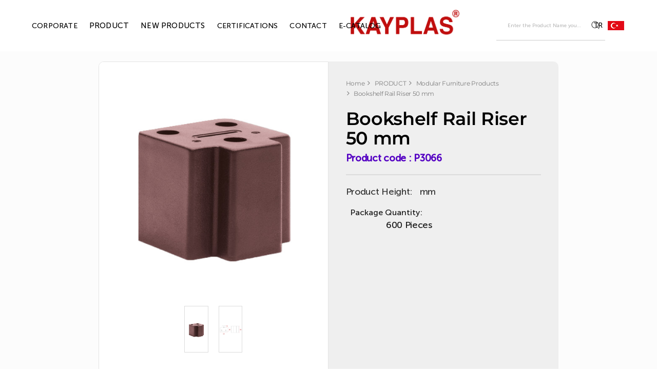

--- FILE ---
content_type: text/html; charset=utf-8
request_url: https://kayplas.com/en/modular-furniture-products/bookshelf-rail-riser-50-mm
body_size: 73223
content:


<!DOCTYPE html>
<html lang="en">

<head>
    <meta name="fragment" content="!">
    <meta charset="utf-8" />
    <meta http-equiv="content-type" content="text/html;charset=UTF-8" />
    <meta name="viewport" content="width=device-width, initial-scale=1.0, maximum-scale=1.0, user-scalable=0" />
    <base href="/">
    <title>Bookshelf Rail Riser 50 Mm</title>
<link rel="alternate" href="https://kayplas.com/en/modular-furniture-products/bookshelf-rail-riser-50-mm"
        
                hreflang="en",
             />
    <link rel="canonical" href="https://kayplas.com/en/modular-furniture-products/bookshelf-rail-riser-50-mm" />
<meta name="title" content="Bookshelf Rail Riser 50 Mm" />
<meta name="description" content="Bookshelf rail riser 50 mm" />
<meta name="keywords" content="Bookshelf Rail Riser 50 Mm" />
<meta name="author" content="Kayplas" />
<meta name="owner" content="Kayplas" />
<meta name="copyright" content="Kayplas" />

<script type="application/ld&#x2B;json">
		{
            "@context":"https://schema.org",

            "@type":"Organization",

            "url":"https://kayplas.com/en/modular-furniture-products/bookshelf-rail-riser-50-mm",


                    "logo":"logo.png",
                
            "contactPoint" : {
                "@type" : "ContactPoint",
                "contactType": "customer service",
                "areaServed": "TR",
                "availableLanguage": "Turkish"
                },
                "sameAs": [
              ]
            }
</script>
    
<meta itemprop="name" content="Bookshelf Rail Riser 50 Mm">
<meta itemprop="description" content="Bookshelf rail riser 50 mm">
<meta itemprop="image" content="https://kayplas.com/uploads/kayplas-gorsel/moduler-urunler/p3066-1-kitaplik-ray-yukselticisi-50-mm_edea901a-a68d-4959-a52b-ed3fd4bd778e.jpg?v=639049168268938382">

<meta property="twitter:card" content="summary_large_image">
<meta property="twitter:url" content="https://kayplas.com/en/modular-furniture-products/bookshelf-rail-riser-50-mm">
<meta property="twitter:title" content="Bookshelf Rail Riser 50 Mm">
<meta property="twitter:description" content="Bookshelf rail riser 50 mm">
<meta property="twitter:image" content="https://kayplas.com/uploads/kayplas-gorsel/moduler-urunler/p3066-1-kitaplik-ray-yukselticisi-50-mm_edea901a-a68d-4959-a52b-ed3fd4bd778e.jpg?v=639049168268938382">
<meta property="twitter:creator" content="Kayplas">
<meta property="twitter:site" content="Kayplas">

<meta property="og:type" content="website">
<meta property="og:url" content="https://kayplas.com/en/modular-furniture-products/bookshelf-rail-riser-50-mm">
<meta property="og:title" content="Bookshelf Rail Riser 50 Mm">
<meta property="og:description" content="Bookshelf rail riser 50 mm">
<meta property="og:image" content="https://kayplas.com/uploads/kayplas-gorsel/moduler-urunler/p3066-1-kitaplik-ray-yukselticisi-50-mm_edea901a-a68d-4959-a52b-ed3fd4bd778e.jpg?v=639049168268938382">
<meta property="og:site_name" content="Kayplas">
<meta property="og:locale" content="en">
<meta property="og:image:type" content="image/png">
<meta property="og:image:width" content="1024">
<meta property="og:image:height" content="1024">

    
    <link rel="apple-touch-icon" sizes="180x180" href="https://kayplas.com/themes/Kayplas/assets/images/apple-touch-icon.png">
    <link rel="icon" type="image/png" sizes="32x32" href="https://kayplas.com/themes/Kayplas/assets/images/favicon-32x32.png">
    <link rel="icon" type="image/png" sizes="16x16" href="https://kayplas.com/themes/Kayplas/assets/images/favicon-16x16.png">
    <link rel="manifest" href="https://kayplas.com/themes/Kayplas/assets/images/site.webmanifest">
    <link rel="mask-icon" href="https://kayplas.com/themes/Kayplas/assets/images/safari-pinned-tab.svg" color="#5bbad5">
    <meta name="msapplication-TileColor" content="#ffffff">
    <meta name="theme-color" content="#ffffff">
    <link rel="shortcut icon" href="https://kayplas.com/themes/Kayplas/assets/images/favicon.ico?v=639049168268938382" type="image/x-icon">


    <script>
        var userId = '';
        var imageServer = 'https://kayplas.com/uploads';
        var themeName = 'Kayplas';
        var marketMode = 'False';
    </script>
    <link href="/themes/Kayplas/assets/dist/css/site.css?v=639049168268938382"
        rel="stylesheet" />

    <script src="/dist/js/mazakacore-ecommerce-lib.js?v=639049168268938382"></script>
    <script defer src="/dist/js/mazakacore-angular-lib.js?v=639049168268938382"></script>
    <script async src="/dist/js/mazakacore-analytics.js?v=639049168268938382"></script>

	<script async src="https://www.googletagmanager.com/gtag/js?id=G-K6333EWNYL"></script>
	<script>
		window.GACode = 'G-K6333EWNYL';
		window.dataLayer = window.dataLayer || [];
		function gtag() { dataLayer.push(arguments); }
		gtag('js', new Date());
		gtag('config', window.GACode,{ 'debug_mode':true });
	</script>



	<script>
		var fbq = null;
	</script>


	<script src='https://www.google.com/recaptcha/api.js'></script>





    
    <!-- snippet:ScriptSon--><!--<script src="https://cdn.onesignal.com/sdks/OneSignalSDK.js" async=""></script>
<script>
  window.OneSignal = window.OneSignal || [];
  OneSignal.push(function() {
    OneSignal.init({
      appId: "0bb770a8-faa2-4d42-a30e-5be701d20208",
      notifyButton: {
        enable: true,
      },
    });
  });
</script>
 Global site tag (gtag.js) - Google Ads: 751318702 -->
<script async src="https://www.googletagmanager.com/gtag/js?id=AW-751318702"></script>
<script>
  window.dataLayer = window.dataLayer || [];
  function gtag(){dataLayer.push(arguments);}
  gtag('js', new Date());

  gtag('config', 'AW-751318702');
</script>
<!-- Taboola Pixel Code -->

<script type='text/javascript'>

  window._tfa = window._tfa || [];

  window._tfa.push({notify: 'event', name: 'page_view', id: 1368329});

  !function (t, f, a, x) {

         if (!document.getElementById(x)) {

            t.async = 1;t.src = a;t.id=x;f.parentNode.insertBefore(t, f);

         }

  }(document.createElement('script'),

  document.getElementsByTagName('script')[0],

  '//cdn.taboola.com/libtrc/unip/1368329/tfa.js',

  'tb_tfa_script');

</script>

<!-- End of Taboola Pixel Code -->


<style>
.d-none{
display:none !important;
}
</style>
    

	<meta property='product: condition' content='new'>
<meta property='product:availability' content='in_stock'/>
<meta property='product:price:amount' content='0.01'/>
<meta property='product:price:currency' content='TRY'/>
	<script type='application/ld+json'>
                {
                    "@context": "http://schema.org",
                    "@type": "Product",
                    "name": "Bookshelf Rail Riser 50 mm",
                    "image": "https://kayplas.com/uploads/kayplas-gorsel/moduler-urunler/p3066-1-kitaplik-ray-yukselticisi-50-mm_edea901a-a68d-4959-a52b-ed3fd4bd778e.jpg",
                    "description": "",
                    "sku": "P3066",
                    "productID": "P3066",
                    "url": "https://kayplas.com/en/modular-furniture-products/bookshelf-rail-riser-50-mm",
                    "gtin": "",
                    "mpn": "",
                    "brand": "",
                    "offers": [{
                        "@type": "Offer",
                        "priceCurrency": "TRY",
                        "price": "0.01",
                        "availability": "https://schema.org/in_stock",
                        "itemCondition":"https://schema.org/NewCondition",
                        "url": "https://kayplas.com/en/modular-furniture-products/bookshelf-rail-riser-50-mm",
                        "priceValidUntil": "2026-07-26"
                    }]
                    
                }
            </script>






    <style>
        [ng\:cloak],
        [ng-cloak],
        [data-ng-cloak],
        [x-ng-cloak],
        .ng-cloak,
        .x-ng-cloak {
            display: none !important;
        }

        [ng\:cloak],
        [ng-cloak],
        [data-ng-cloak],
        [x-ng-cloak],
        .ng-cloak,
        .x-ng-cloak,
        .ng-hide:not(.ng-hide-animate) {
            display: none !important;
        }

        [ng-visible]{
            min-width : 1px;
        }
    </style>
</head>

<body class="product-detail bookshelf-rail-riser-50-mm modular-furniture-products  en" ng-app="app">

        

        <script async>
            //window.onload = function () {
                document.onreadystatechange = function () {
                    if (document.readyState === 'complete') {
                        new ActivateGtm(true);
                    }
                };
            // }
        </script>


    <div id="main-content">
        <div class="to-top-button">
            <a href="javascript:" id="return-to-top">
                <span>
                    <svg version="1.1" id="Capa_1" xmlns="http://www.w3.org/2000/svg"
                        xmlns:xlink="http://www.w3.org/1999/xlink" x="0px" y="0px" width="25px" height="25px"
                        viewBox="0 0 284.929 284.929" style="enable-background:new 0 0 284.929 284.929;"
                        xml:space="preserve">
                        <g>
                            <path d="M282.082,195.285L149.028,62.24c-1.901-1.903-4.088-2.856-6.562-2.856s-4.665,0.953-6.567,2.856L2.856,195.285
		C0.95,197.191,0,199.378,0,201.853c0,2.474,0.953,4.664,2.856,6.566l14.272,14.271c1.903,1.903,4.093,2.854,6.567,2.854
		c2.474,0,4.664-0.951,6.567-2.854l112.204-112.202l112.208,112.209c1.902,1.903,4.093,2.848,6.563,2.848
		c2.478,0,4.668-0.951,6.57-2.848l14.274-14.277c1.902-1.902,2.847-4.093,2.847-6.566
		C284.929,199.378,283.984,197.188,282.082,195.285z" />
                        </g>
                    </svg>
                </span>
            </a>
        </div>
        <div class="header-box">
                    
    <div class="container-fluid  hidden-xs  hidden-sm  header-full-part"
    style="" section-id="Header-Full-Part"
    
                
                >
    <div class="row">
                
    <div class="container-fluid  header-center-full-part"
    style="" section-id="Header-Center-Full-Part"
    
                
                >
    <div class="row">
                
    <div class="container  header-center-normal-part"
    style="" section-id="Header-Center-Normal-Part"
    
                
                >
    <div class="row">
                
    <div class="col-md-12 box  col-xs-12  col-sm-12  header-center-grid-box"
        style=""
        section-id="Header-Center-Grid-Box"
        
        
        >
        
            <div class="row">
                    
    <div class="col-md-6 box  col-xs-12  col-sm-12  header-bottom-grid-box"
        style=""
        section-id="Header-Bottom-Grid-Box"
        
        
        >
        
            <div class="row">
                    

<div class="vertical-mega-menu on-Off header-center-logo-box kapaliMenu">
	
	<div class="cat-name">
		<svg xmlns="http://www.w3.org/2000/svg" width="17" height="14" viewBox="0 0 17 14">
    <g fill="none" fill-rule="evenodd">
        <g>
            <g>
                <g>
                    <g>
                        <path fill="#FFD8B2" d="M3.643 8.182H1.214c-.67 0-1.214.56-1.214 1.25v2.5c0 .69.544 1.25 1.214 1.25h2.429c.67 0 1.214-.56 1.214-1.25v-2.5c0-.69-.544-1.25-1.214-1.25zm6.071 0H7.286c-.67 0-1.215.56-1.215 1.25v2.5c0 .69.544 1.25 1.215 1.25h2.428c.67 0 1.215-.56 1.215-1.25v-2.5c0-.69-.544-1.25-1.215-1.25zm6.072 0h-2.429c-.67 0-1.214.56-1.214 1.25v2.5c0 .69.544 1.25 1.214 1.25h2.429c.67 0 1.214-.56 1.214-1.25v-2.5c0-.69-.544-1.25-1.214-1.25z" transform="translate(-113 -212) translate(0 71) translate(113 128) translate(0 13)"/>
                        <path fill="#FF7F00" d="M15.786.182h-2.429c-.67 0-1.214.56-1.214 1.25v2.5c0 .69.544 1.25 1.214 1.25h2.429c.67 0 1.214-.56 1.214-1.25v-2.5c0-.69-.544-1.25-1.214-1.25zm-12.143 0H1.214C.544.182 0 .742 0 1.432v2.5c0 .69.544 1.25 1.214 1.25h2.429c.67 0 1.214-.56 1.214-1.25v-2.5c0-.69-.544-1.25-1.214-1.25zm6.071 0H7.286c-.67 0-1.215.56-1.215 1.25v2.5c0 .69.544 1.25 1.215 1.25h2.428c.67 0 1.215-.56 1.215-1.25v-2.5c0-.69-.544-1.25-1.215-1.25z" transform="translate(-113 -212) translate(0 71) translate(113 128) translate(0 13)"/>
                    </g>
                </g>
            </g>
        </g>
    </g>
</svg>
	<label class="menu-text">Menu</label>
	</div>
	<div class="menu-bg"></div>
	<ul class="menu closedMenu">
                <li class="none-top-category">
                    <a href="/en/corporate">CORPORATE</a>
                </li>
				<li class="img-with-cat">
					<a href="/en/product">
						PRODUCT
					</a>
					<div class="megadrop">
							<div class="col-xs-9 with-all-subcategory">
								<div class="row">
												<div class="col-xs-4 sub-menu">
													<div class="row">
														<div class="sol col">
															<ul>
																<li>
																	<h3><a href="/en/furniture-legs">Furniture Legs</a></h3>
																	<ul class="last-category">
																				<li>
																					<a href="/en/bolted-feet">Bolted Legs</a>
																				</li>
																				<li>
																					<a href="/en/unbolted-feet">Unbolted Legs</a>
																				</li>
																				<li>
																					<a href="/en/other-feet">Other Legs</a>
																				</li>
																	</ul>
																</li>
															</ul>
														</div>
													</div>
												</div>
												<div class="col-xs-4 sub-menu">
													<div class="row">
														<div class="sol col">
															<ul>
																<li>
																	<h3><a href="/en/wood-pattern-foils-colors">Wood Pattern Foils and Colors</a></h3>
																	<ul class="last-category">
																				<li>
																					<a href="/en/c-foil-patterns">C Foil Patterns</a>
																				</li>
																				<li>
																					<a href="/en/k-foil-patterns">K Foil Patterns</a>
																				</li>
																				<li>
																					<a href="/en/t-foil-pattern">T Foil Patterns</a>
																				</li>
																				<li>
																					<a href="/en/z-foil-pattern">Z Foil Patterns</a>
																				</li>
																				<li>
																					<a href="/en/aging-colors">Aging Colors</a>
																				</li>
																	</ul>
																</li>
															</ul>
														</div>
													</div>
												</div>
								</div>
							</div>
							<div class="col-xs-3 with-none-subcategory">
								<div class="row">
                                        <div class="single-top-category">
                                            <ul>
                                                    <li class="subcategories-multi">
                                                        <h3>
                                                            <a href="/en/handles">
                                                                HANDLES
                                                            </a>
                                                        </h3>
                                                    </li>
                                                    <li class="subcategories-multi">
                                                        <h3>
                                                            <a href="/en/decorative-ornaments-and-claps">
                                                                Decorative Ornaments And Claps
                                                            </a>
                                                        </h3>
                                                    </li>
                                                    <li class="subcategories-multi">
                                                        <h3>
                                                            <a href="/en/paint-and-coating-colors">
                                                                Paint And Coating Colors
                                                            </a>
                                                        </h3>
                                                    </li>
                                                    <li class="subcategories-multi">
                                                        <h3>
                                                            <a href="/en/modular-furniture-products">
                                                                Modular Furniture Products
                                                            </a>
                                                        </h3>
                                                    </li>
                                                    <li class="subcategories-multi">
                                                        <h3>
                                                            <a href="/en/other-products">
                                                                Other Products
                                                            </a>
                                                        </h3>
                                                    </li>
                                            </ul>
                                        </div>
                                </div>
                            </div>
						<div class="menu-image-list">
							<ul>
							</ul>
						</div>
					</div>
                </li>
				<li class="img-with-cat">
					<a href="/en/new-products">
						NEW PRODUCTS
					</a>
					<div class="megadrop">
							<div class="col-xs-3 with-none-subcategory">
								<div class="row">
                                        <div class="single-top-category">
                                            <ul>
                                                    <li class="subcategories-multi">
                                                        <h3>
                                                            <a href="/en/handles">
                                                                HANDLES
                                                            </a>
                                                        </h3>
                                                    </li>
                                                    <li class="subcategories-multi">
                                                        <h3>
                                                            <a href="/en/hermes">
                                                                Hermes
                                                            </a>
                                                        </h3>
                                                    </li>
                                                    <li class="subcategories-multi">
                                                        <h3>
                                                            <a href="/en/venita">
                                                                Venita
                                                            </a>
                                                        </h3>
                                                    </li>
                                                    <li class="subcategories-multi">
                                                        <h3>
                                                            <a href="/en/master">
                                                                Master
                                                            </a>
                                                        </h3>
                                                    </li>
                                                    <li class="subcategories-multi">
                                                        <h3>
                                                            <a href="/en/emily2">
                                                                Emily
                                                            </a>
                                                        </h3>
                                                    </li>
                                                    <li class="subcategories-multi">
                                                        <h3>
                                                            <a href="/en/rio">
                                                                Rio
                                                            </a>
                                                        </h3>
                                                    </li>
                                                    <li class="subcategories-multi">
                                                        <h3>
                                                            <a href="/en/ares">
                                                                Ares
                                                            </a>
                                                        </h3>
                                                    </li>
                                                    <li class="subcategories-multi">
                                                        <h3>
                                                            <a href="/en/mono">
                                                                Mono
                                                            </a>
                                                        </h3>
                                                    </li>
                                                    <li class="subcategories-multi">
                                                        <h3>
                                                            <a href="/en/magnum">
                                                                Magnum
                                                            </a>
                                                        </h3>
                                                    </li>
                                                    <li class="subcategories-multi">
                                                        <h3>
                                                            <a href="/en/bonbon2">
                                                                Bonbon
                                                            </a>
                                                        </h3>
                                                    </li>
                                                    <li class="subcategories-multi">
                                                        <h3>
                                                            <a href="/en/tesla">
                                                                Tesla
                                                            </a>
                                                        </h3>
                                                    </li>
                                                    <li class="subcategories-multi">
                                                        <h3>
                                                            <a href="/en/vakko">
                                                                Vakko
                                                            </a>
                                                        </h3>
                                                    </li>
                                            </ul>
                                        </div>
                                </div>
                            </div>
						<div class="menu-image-list">
							<ul>
							</ul>
						</div>
					</div>
                </li>
                <li class="none-top-category">
                    <a href="/en/certifications">CERTIFICATIONS</a>
                </li>
                <li class="none-top-category">
                    <a href="/en/contact">CONTACT</a>
                </li>
                <li class="none-top-category">
                    <a href="/en/catalog">E-CATALOG</a>
                </li>
    </ul>
    <div class="categoryLink">
        <a>
            TÜM KATEGORİLER
        </a>
    </div>
</div>
<style>
    .alta-at {
        z-index: -1;
    }
</style>
            </div>
    </div>

                    
    <div class="col-md-2 box  col-xs-6  col-sm-6  header-center-logo-box"
        style=""
        section-id="Center-Logo-Box"
        
        
        >
        <a href="/en"><img src="https://kayplas.com/uploads/kayplasanasayfa/kayplas-logo_25a2dd0c-2b94-4f6e-b920-9c58370b438b.png" /></a>
    </div>

                    
    <div class="col-md-4 box  header-right-box"
        style=""
        section-id="Header-Right-Box"
        
        
        >
        
            <div class="row">
                    
    <div class="col-md-6 box  col-xs-3  col-sm-3  header-search-box"
        style=""
        section-id="Search-Box"
        
        
        >
        
            <div class="row">
                    


<div class="new-search" ng-controller="SearchController as vm" ng-cloak id="search-ed84c1b8-59ce-41ce-920e-78372f0d8f03"
	ng-mouseleave="vm.mouseleaveSearch('search-ed84c1b8-59ce-41ce-920e-78372f0d8f03')" ng-init="vm.cultures = 'en' ; vm.defaultCurrencyFormat = '&lt;ins&gt;{0} TL&lt;/ins&gt;'">
	<form action="/en/SearchResult" method="get" class="bs-example bs-example-form arama" data-example-id="input-group-with-button" ng-submit="vm.submitSearch()">
		<div class="input-group">
			<div class="input-close">
				<span class="input-group-btn">
				<button type="submit" class="btn btn-default gtm-search-button">
					<span class="glyphicon glyphicon-search" aria-hidden="true"></span>
					<svg xmlns="http://www.w3.org/2000/svg" width="20" height="20" viewBox="0 0 20 20">
    <g fill="none" fill-rule="evenodd">
        <g fill="#525252">
            <g>
                <path d="M14.166 13.577l3.212 3.212c.163.162.163.426 0 .589-.163.163-.427.163-.59 0l-3.211-3.212c-1.175 1.038-2.72 1.667-4.41 1.667-3.682 0-6.667-2.984-6.667-6.666C2.5 5.485 5.485 2.5 9.167 2.5s6.666 2.985 6.666 6.667c0 1.69-.63 3.235-1.667 4.41zm-5 1.423C12.389 15 15 12.388 15 9.167c0-3.222-2.612-5.834-5.833-5.834-3.222 0-5.834 2.612-5.834 5.834C3.333 12.388 5.945 15 9.167 15z" transform="translate(-425 -61) translate(425 61)"/>
            </g>
        </g>
    </g>
</svg>

				</button>
			</span>
			<input class="srctxt LL form-control gtm-searchkey" name="SearchKey" autocomplete="off"
				placeholder="Enter the Product Name you want to search." ng-model="vm.filter.SearchKey"
				ng-focus="vm.focus('search-ed84c1b8-59ce-41ce-920e-78372f0d8f03')"
				ng-blur="vm.blurSearch('search-ed84c1b8-59ce-41ce-920e-78372f0d8f03')">
				<div class="close-button" ng-show="vm.focused || !vm.mouseleaved" ng-click="vm.clear('search-ed84c1b8-59ce-41ce-920e-78372f0d8f03',true)">
					<svg xmlns="http://www.w3.org/2000/svg" width="24" height="24" viewBox="0 0 24 24">
  <path d="M12,11.2928932 L16.1464466,7.14644661 C16.3417088,6.95118446 16.6582912,6.95118446 16.8535534,7.14644661 C17.0488155,7.34170876 17.0488155,7.65829124 16.8535534,7.85355339 L12.7071068,12 L16.8535534,16.1464466 C17.0488155,16.3417088 17.0488155,16.6582912 16.8535534,16.8535534 C16.6582912,17.0488155 16.3417088,17.0488155 16.1464466,16.8535534 L12,12.7071068 L7.85355339,16.8535534 C7.65829124,17.0488155 7.34170876,17.0488155 7.14644661,16.8535534 C6.95118446,16.6582912 6.95118446,16.3417088 7.14644661,16.1464466 L11.2928932,12 L7.14644661,7.85355339 C6.95118446,7.65829124 6.95118446,7.34170876 7.14644661,7.14644661 C7.34170876,6.95118446 7.65829124,6.95118446 7.85355339,7.14644661 L12,11.2928932 Z"/>
</svg>

				</div>
			</div>

			<div class="SearchResult" ng-show= "(vm.focused || !vm.mouseleaved) && (vm.searchProductResult != null || vm.searchCategoryResult != null || vm.searchHistory.length > 0)">
				<div class="search-history" ng-if="vm.searchSalesPointResult.Data.length > 0">
					<label>Bayiler</label>
					<ul>
						<li ng-repeat="salesPoint in vm.searchSalesPointResult.Data">
							<a href="/location?City={{salesPoint.UserAddress.StateProvince}}">{{salesPoint.Name}}</a>
						</li>
					</ul>
				</div>
				<div class="search-history" ng-if="vm.searchProductResult.Data">
					<label>Categories</label>
					<ul>
						<li ng-repeat="category in vm.searchCategoryResult.Data">
							<a href="/{{category.NormalizedName}}">{{category.Name}}</a>
						</li>
					</ul>
				</div>
				<div class="search-history last-view-products" ng-if="vm.searchProductResult.Data">
					<label></label>
					<ul>
						<li ng-repeat="product in vm.searchProductResult.Data">
							<a href="{{product.ProductLink}}">
								<div class="product-main-box">
									<div class="product-image-box">
										<img ng-src="https://kayplas.com/uploads/{{product.FirstImage}}?h=180"
											alt="{{product.Name}}" />
									</div>
									<div class="mobile-product-name-price-box">
										<div class="product-name-box">
											{{product.Name}}
										</div>
										<div ng-if="product.Price">
											<div class="product-price-box"
												ng-if="product.Price == product.PriceWithDiscount">
													<span class="new-price"
													ng-bind-html="product.Price | priceformat:product.Currency.Format"></span>
													<span class="new-price" ng-if="product.Currency.Default == false"
														ng-bind-html="vm.getMainPrice(product) | priceformat:vm.defaultCurrencyFormat"></span>
											</div>
											<div class="product-price-box"
												ng-if="product.Price != product.PriceWithDiscount">
													<span class="old-price"
														ng-bind-html="product.Price | priceformat:product.Currency.Format"></span>
													<span class="new-price"
														ng-bind-html="product.PriceWithDiscount | priceformat:product.Currency.Format"></span>
												    <span class="new-price" ng-if="product.Currency.Default == false"
														ng-bind-html="vm.getMainPrice(product) | priceformat:vm.defaultCurrencyFormat"></span>

											</div>
										</div>
										<div class="product-unit-measure-box" ng-if="product.UnitMeasure != null">
											<span class="product-unit-measure-text">Unit:</span>
											<span class ="product-unit-measure-type">{{product.UnitMeasure}}</span>
										</div>
									</div>
								</div>
							</a>
						</li>
					</ul>
				</div>
				<div class="search-history" ng-if="vm.searchHistory.length > 0">
					<span class="clear-span"
						ng-click="vm.clearSearchHistory()"></span>
					<ul>
						<li ng-repeat="history in vm.searchHistory">
							<a ng-click="vm.setSearch(history)">{{history}}</a>
						</li>
					</ul>
				</div>
			</div>
		</div>
	</form>
</div>
            </div>
    </div>

                    
    <div class="col-md-6 box  col-xs-3  col-sm-3  right-lang-login-box"
        style=""
        section-id="Right-Language-Login-Box"
        
        
        >
        
            <div class="row">
                    
    <div class="col-md-12 box  dil-box"
        style=""
        section-id="Temp"
        
        
        >
        <a href="/tr">TR<img src="https://kayplas.com/uploads/kayplasanasayfa/download_a9255c7b-17ef-4943-87a9-dd7dab965ae5.jpg" /></a>
    </div>

            </div>
    </div>

            </div>
    </div>

            </div>
    </div>

        </div>
    </div>

        </div>
    </div>

        </div>
    </div>

                    
    <div class="container-fluid  hidden-md  hidden-lg "
    style="" section-id="Header-Full-Mobile-Part"
    
                
                >
    <div class="row">
                
    <div class="col-md-12 box  col-xs-12  col-sm-12  header-mobile-grid-box"
        style=""
        section-id="Header-Mobile-Grid-Box"
        data-spy=affix
        data-offset-top=20
        >
        
            <div class="row">
                    
    <div class="col-md-3 box  col-xs-3  col-sm-3  mobile-menu-box"
        style=""
        section-id="Mobile-Menu-Box"
        
        
        >
        
            <div class="row">
                    



<div class="mh-head Sticky">
	<span class="mh-btns-left">
		<a href="#menu-26ba3a32-56ff-43f7-ad48-c9a43b0acd26">
			<svg aria-hidden="true" focusable="false" data-prefix="fas" data-icon="bars" class="svg-inline--fa fa-bars fa-w-14" role="img" xmlns="http://www.w3.org/2000/svg" viewBox="0 0 448 512"><path fill="currentColor" d="M16 132h416c8.837 0 16-7.163 16-16V76c0-8.837-7.163-16-16-16H16C7.163 60 0 67.163 0 76v40c0 8.837 7.163 16 16 16zm0 160h416c8.837 0 16-7.163 16-16v-40c0-8.837-7.163-16-16-16H16c-8.837 0-16 7.163-16 16v40c0 8.837 7.163 16 16 16zm0 160h416c8.837 0 16-7.163 16-16v-40c0-8.837-7.163-16-16-16H16c-8.837 0-16 7.163-16 16v40c0 8.837 7.163 16 16 16z"></path></svg>
		</a>
		<a href="#page" class="fa fa-close"></a>
	</span>
</div>
<nav id="menu-26ba3a32-56ff-43f7-ad48-c9a43b0acd26" ng-cloak>
	<ul id="panel-menu">
		  <li><a href="/corporate">CORPORATE</a></li>
		  <li>
		   <div class="menu-icon">
		   </div>
		   <a href="/product"><span data-x="lnk"
					onclick="javascript:window.location='/product';return false;">PRODUCT
			</span></a>
		   <ul>
					<li>
					 <div class="menu-icon">
					 </div>
					 <a href="/handles">HANDLES</a>
					</li>
					<li>
					 <div class="menu-icon">
					 </div>
					 <a href="/decorative-ornaments-and-claps">Decorative Ornaments And Claps</a>
					</li>
					<li>
					 <a href="furniture-legs">All Furniture Legs</a>
					 <ul>
					  <li>
					   <div class="menu-icon">
					   </div>
					   <a href="furniture-legs">All Furniture Legs</a>
					  </li>
						  <li>
						   <div class="menu-icon">
						   </div>
						   <a href="/bolted-feet">Bolted Legs</a>
						  </li>
						  <li>
						   <div class="menu-icon">
						   </div>
						   <a href="/unbolted-feet">Unbolted Legs</a>
						  </li>
						  <li>
						   <div class="menu-icon">
						   </div>
						   <a href="/other-feet">Other Legs</a>
						  </li>
					 </ul>

					</li>
					<li>
					 <a href="wood-pattern-foils-colors">All Wood Pattern Foils and Colors</a>
					 <ul>
					  <li>
					   <div class="menu-icon">
					   </div>
					   <a href="wood-pattern-foils-colors">All Wood Pattern Foils and Colors</a>
					  </li>
						  <li>
						   <div class="menu-icon">
						   </div>
						   <a href="/c-foil-patterns">C Foil Patterns</a>
						  </li>
						  <li>
						   <div class="menu-icon">
						   </div>
						   <a href="/k-foil-patterns">K Foil Patterns</a>
						  </li>
						  <li>
						   <div class="menu-icon">
						   </div>
						   <a href="/t-foil-pattern">T Foil Patterns</a>
						  </li>
						  <li>
						   <div class="menu-icon">
						   </div>
						   <a href="/z-foil-pattern">Z Foil Patterns</a>
						  </li>
						  <li>
						   <div class="menu-icon">
						   </div>
						   <a href="/aging-colors">Aging Colors</a>
						  </li>
					 </ul>

					</li>
					<li>
					 <div class="menu-icon">
					 </div>
					 <a href="/paint-and-coating-colors">Paint And Coating Colors</a>
					</li>
					<li>
					 <div class="menu-icon">
					 </div>
					 <a href="/modular-furniture-products">Modular Furniture Products</a>
					</li>
					<li>
					 <div class="menu-icon">
					 </div>
					 <a href="/other-products">Other Products</a>
					</li>
		   </ul>
		  </li>
		  <li>
		   <div class="menu-icon">
		   </div>
		   <a href="/new-products"><span data-x="lnk"
					onclick="javascript:window.location='/new-products';return false;">NEW PRODUCTS
			</span></a>
		   <ul>
					<li>
					 <div class="menu-icon">
					 </div>
					 <a href="/handles">HANDLES</a>
					</li>
					<li>
					 <div class="menu-icon">
					 </div>
					 <a href="/hermes">Hermes</a>
					</li>
					<li>
					 <div class="menu-icon">
					 </div>
					 <a href="/venita">Venita</a>
					</li>
					<li>
					 <div class="menu-icon">
					 </div>
					 <a href="/master">Master</a>
					</li>
					<li>
					 <div class="menu-icon">
					 </div>
					 <a href="/emily2">Emily</a>
					</li>
					<li>
					 <div class="menu-icon">
					 </div>
					 <a href="/rio">Rio</a>
					</li>
					<li>
					 <div class="menu-icon">
					 </div>
					 <a href="/ares">Ares</a>
					</li>
					<li>
					 <div class="menu-icon">
					 </div>
					 <a href="/mono">Mono</a>
					</li>
					<li>
					 <div class="menu-icon">
					 </div>
					 <a href="/magnum">Magnum</a>
					</li>
					<li>
					 <div class="menu-icon">
					 </div>
					 <a href="/bonbon2">Bonbon</a>
					</li>
					<li>
					 <div class="menu-icon">
					 </div>
					 <a href="/tesla">Tesla</a>
					</li>
					<li>
					 <div class="menu-icon">
					 </div>
					 <a href="/vakko">Vakko</a>
					</li>
		   </ul>
		  </li>
		  <li><a href="/certifications">CERTIFICATIONS</a></li>
		  <li><a href="/contact">CONTACT</a></li>
		  <li><a href="/catalog">E-CATALOG</a></li>

  <li role="separator" class="divider"></li>
	  <li>
	   <a href="/account/loginorsignup?ReturnUrl=/en/modular-furniture-products/bookshelf-rail-riser-50-mm">Login</a>
	  </li>
 </ul>


 <a href="#" class="fa fa-close close-custom-btn">
	 <svg xmlns="http://www.w3.org/2000/svg" viewBox="0 0 1000 1000">
                            <path d="M569.3 498.4L975.5 94.2c19.2-19.1 19.3-50.1.2-69.3a48.89 48.89 0 0 0-69.3-.2L500 428.9 97.2 24.8C78.1 5.7 47.1 5.6 27.9 24.7s-19.2 50.2-.1 69.4l402.7 404L24.5 902c-19.2 19.1-19.3 50.1-.2 69.3 9.6 9.6 22.1 14.5 34.7 14.5 12.5 0 25-4.7 34.6-14.3l406.2-404 406.5 407.7a48.83 48.83 0 0 0 34.7 14.4c12.5 0 25-4.8 34.6-14.3 19.2-19.1 19.2-50.1.1-69.3L569.3 498.4z"></path>
                        </svg>
</a>
</nav>


            </div>
    </div>

                    
    <div class="col-md-6 box  col-xs-6  col-sm-6  mobile-logo-box"
        style=""
        section-id="Mobile-Logo-Box"
        
        
        >
        <a href="/tr"><img src="https://kayplas.com/uploads/kayplasanasayfa/kayplas-logo_25a2dd0c-2b94-4f6e-b920-9c58370b438b.png" /></a>
    </div>

                    
    <div class="col-md-3 box  col-xs-3  col-sm-3  col-md-12  col-lg-12  account-area"
        style=""
        section-id="Hesab&#x131;m-Alan&#x131;"
        
        
        >
        
            <div class="row">
                    
    <div class="col-md-12 box  col-xs-6  col-sm-6 "
        style=""
        section-id="Language-Box"
        
        
        >
        
            <div class="row">
                    
    <div class="col-md-12 box "
        style=""
        section-id="Temp"
        
        
        >
        <a href="/tr">TR</a>
    </div>

            </div>
    </div>

            </div>
    </div>

                    
    <div class="col-md-12 box  col-xs-12  col-sm-12  header-search-full-box"
        style=""
        section-id="Header-Search-Full-Box"
        
        
        >
        
            <div class="row">
                    


<div class="new-search" ng-controller="SearchController as vm" ng-cloak id="search-84a05a12-679d-46fb-b55d-e0e63b6aa8db"
	ng-mouseleave="vm.mouseleaveSearch('search-84a05a12-679d-46fb-b55d-e0e63b6aa8db')" ng-init="vm.cultures = 'en' ; vm.defaultCurrencyFormat = '&lt;ins&gt;{0} TL&lt;/ins&gt;'">
	<form action="/en/SearchResult" method="get" class="bs-example bs-example-form arama" data-example-id="input-group-with-button" ng-submit="vm.submitSearch()">
		<div class="input-group">
			<div class="input-close">
				<span class="input-group-btn">
				<button type="submit" class="btn btn-default gtm-search-button">
					<span class="glyphicon glyphicon-search" aria-hidden="true"></span>
					<svg xmlns="http://www.w3.org/2000/svg" width="20" height="20" viewBox="0 0 20 20">
    <g fill="none" fill-rule="evenodd">
        <g fill="#525252">
            <g>
                <path d="M14.166 13.577l3.212 3.212c.163.162.163.426 0 .589-.163.163-.427.163-.59 0l-3.211-3.212c-1.175 1.038-2.72 1.667-4.41 1.667-3.682 0-6.667-2.984-6.667-6.666C2.5 5.485 5.485 2.5 9.167 2.5s6.666 2.985 6.666 6.667c0 1.69-.63 3.235-1.667 4.41zm-5 1.423C12.389 15 15 12.388 15 9.167c0-3.222-2.612-5.834-5.833-5.834-3.222 0-5.834 2.612-5.834 5.834C3.333 12.388 5.945 15 9.167 15z" transform="translate(-425 -61) translate(425 61)"/>
            </g>
        </g>
    </g>
</svg>

				</button>
			</span>
			<input class="srctxt LL form-control gtm-searchkey" name="SearchKey" autocomplete="off"
				placeholder="Enter the Product Name you want to search." ng-model="vm.filter.SearchKey"
				ng-focus="vm.focus('search-84a05a12-679d-46fb-b55d-e0e63b6aa8db')"
				ng-blur="vm.blurSearch('search-84a05a12-679d-46fb-b55d-e0e63b6aa8db')">
				<div class="close-button" ng-show="vm.focused || !vm.mouseleaved" ng-click="vm.clear('search-84a05a12-679d-46fb-b55d-e0e63b6aa8db',true)">
					<svg xmlns="http://www.w3.org/2000/svg" width="24" height="24" viewBox="0 0 24 24">
  <path d="M12,11.2928932 L16.1464466,7.14644661 C16.3417088,6.95118446 16.6582912,6.95118446 16.8535534,7.14644661 C17.0488155,7.34170876 17.0488155,7.65829124 16.8535534,7.85355339 L12.7071068,12 L16.8535534,16.1464466 C17.0488155,16.3417088 17.0488155,16.6582912 16.8535534,16.8535534 C16.6582912,17.0488155 16.3417088,17.0488155 16.1464466,16.8535534 L12,12.7071068 L7.85355339,16.8535534 C7.65829124,17.0488155 7.34170876,17.0488155 7.14644661,16.8535534 C6.95118446,16.6582912 6.95118446,16.3417088 7.14644661,16.1464466 L11.2928932,12 L7.14644661,7.85355339 C6.95118446,7.65829124 6.95118446,7.34170876 7.14644661,7.14644661 C7.34170876,6.95118446 7.65829124,6.95118446 7.85355339,7.14644661 L12,11.2928932 Z"/>
</svg>

				</div>
			</div>

			<div class="SearchResult" ng-show= "(vm.focused || !vm.mouseleaved) && (vm.searchProductResult != null || vm.searchCategoryResult != null || vm.searchHistory.length > 0)">
				<div class="search-history" ng-if="vm.searchSalesPointResult.Data.length > 0">
					<label>Bayiler</label>
					<ul>
						<li ng-repeat="salesPoint in vm.searchSalesPointResult.Data">
							<a href="/location?City={{salesPoint.UserAddress.StateProvince}}">{{salesPoint.Name}}</a>
						</li>
					</ul>
				</div>
				<div class="search-history" ng-if="vm.searchProductResult.Data">
					<label>Categories</label>
					<ul>
						<li ng-repeat="category in vm.searchCategoryResult.Data">
							<a href="/{{category.NormalizedName}}">{{category.Name}}</a>
						</li>
					</ul>
				</div>
				<div class="search-history last-view-products" ng-if="vm.searchProductResult.Data">
					<label></label>
					<ul>
						<li ng-repeat="product in vm.searchProductResult.Data">
							<a href="{{product.ProductLink}}">
								<div class="product-main-box">
									<div class="product-image-box">
										<img ng-src="https://kayplas.com/uploads/{{product.FirstImage}}?h=180"
											alt="{{product.Name}}" />
									</div>
									<div class="mobile-product-name-price-box">
										<div class="product-name-box">
											{{product.Name}}
										</div>
										<div ng-if="product.Price">
											<div class="product-price-box"
												ng-if="product.Price == product.PriceWithDiscount">
													<span class="new-price"
													ng-bind-html="product.Price | priceformat:product.Currency.Format"></span>
													<span class="new-price" ng-if="product.Currency.Default == false"
														ng-bind-html="vm.getMainPrice(product) | priceformat:vm.defaultCurrencyFormat"></span>
											</div>
											<div class="product-price-box"
												ng-if="product.Price != product.PriceWithDiscount">
													<span class="old-price"
														ng-bind-html="product.Price | priceformat:product.Currency.Format"></span>
													<span class="new-price"
														ng-bind-html="product.PriceWithDiscount | priceformat:product.Currency.Format"></span>
												    <span class="new-price" ng-if="product.Currency.Default == false"
														ng-bind-html="vm.getMainPrice(product) | priceformat:vm.defaultCurrencyFormat"></span>

											</div>
										</div>
										<div class="product-unit-measure-box" ng-if="product.UnitMeasure != null">
											<span class="product-unit-measure-text">Unit:</span>
											<span class ="product-unit-measure-type">{{product.UnitMeasure}}</span>
										</div>
									</div>
								</div>
							</a>
						</li>
					</ul>
				</div>
				<div class="search-history" ng-if="vm.searchHistory.length > 0">
					<span class="clear-span"
						ng-click="vm.clearSearchHistory()"></span>
					<ul>
						<li ng-repeat="history in vm.searchHistory">
							<a ng-click="vm.setSearch(history)">{{history}}</a>
						</li>
					</ul>
				</div>
			</div>
		</div>
	</form>
</div>
            </div>
    </div>

            </div>
    </div>

        </div>
    </div>

                    

        </div>
        <div class="page-wrapper">
            
            
<div ng-controller="ProductDetailController as vm" class="product-detail product-default-top " id="ProductController">
			
    <div class="snippet-template" section-id="Video-Muted-Js">
        <script>
window.onload = function () {
    var element = document.querySelector('.product-slider-video');
    element.muted = "muted";
}
</script>
    </div>

			
    <div class="container-fluid  detay-full-alan"
    style="" section-id="Detay-Full-Alan"
    
                
                >
    <div class="row">
                
    <div class="col-md-12 box  col-xs-12  col-sm-12  col-md-12  col-lg-12  detay-kutu"
        style=""
        section-id="Detay-Kutu"
        
        
        >
        
            <div class="row">
                    
    <div class="container-fluid  detay-full-slayt-alani"
    style="" section-id="Detay-Full-Slayt-Alan&#x131;"
    
                
                >
    <div class="row">
                
    <div class="col-md-6 box  col-xs-12  col-sm-12  col-md-6  col-lg-6  hidden-xs  hidden-sm  detay-slayt-kutusu"
        style=""
        section-id="Detay-Slayt-Kutusu"
        
        
        >
        
            <div class="row">
                    
<div class="product-slider main  popup  zoom-closed  detay-urun-slayt"
	 data-zoom-type=""
	 data-lens-shape="square">
		<div class="sync1 owl-carousel">
					<div class="item k" data-image-id="00000000-0000-0000-0000-000000000000">
							<a href="https://kayplas.com/uploads/kayplas-gorsel/moduler-urunler/p3066-1-kitaplik-ray-yukselticisi-50-mm_edea901a-a68d-4959-a52b-ed3fd4bd778e.jpg">
								<img src="https://kayplas.com/uploads/no-image.png" id="00000000-0000-0000-0000-000000000000" class="img-responsive owl-lazy" style="max-width:100%;width:auto;" data-src="https://kayplas.com/uploads/kayplas-gorsel/moduler-urunler/p3066-1-kitaplik-ray-yukselticisi-50-mm_edea901a-a68d-4959-a52b-ed3fd4bd778e.jpg?w=1920" alt="Bookshelf Rail Riser 50 mm" title="Bookshelf Rail Riser 50 mm" />
							</a>
					</div>
					<div class="item k" data-image-id="00000000-0000-0000-0000-000000000000">
							<a href="https://kayplas.com/uploads/kayplas-gorsel/moduler-urunler/p3066-2-kitaplik-ray-yukselticisi-50-mm_cd721122-29a3-4d34-b14d-997f6948946e.jpg">
								<img src="https://kayplas.com/uploads/no-image.png" id="00000000-0000-0000-0000-000000000000" class="img-responsive owl-lazy" style="max-width:100%;width:auto;" data-src="https://kayplas.com/uploads/kayplas-gorsel/moduler-urunler/p3066-2-kitaplik-ray-yukselticisi-50-mm_cd721122-29a3-4d34-b14d-997f6948946e.jpg?w=1920" alt="Bookshelf Rail Riser 50 mm" title="Bookshelf Rail Riser 50 mm" />
							</a>
					</div>
		</div>
			<div class="sync2 owl-carousel margin-top-10 margin-bottom-10">
						<div class="item k" data-image-id="00000000-0000-0000-0000-000000000000">
							<img src="https://kayplas.com/uploads/no-image.png" id="00000000-0000-0000-0000-000000000000" class="img-responsive owl-lazy" style="max-width:100%;width:auto;" data-src="https://kayplas.com/uploads/kayplas-gorsel/moduler-urunler/p3066-1-kitaplik-ray-yukselticisi-50-mm_edea901a-a68d-4959-a52b-ed3fd4bd778e.jpg?w=1920" alt="Bookshelf Rail Riser 50 mm" title="Bookshelf Rail Riser 50 mm" />
						</div>
						<div class="item k" data-image-id="00000000-0000-0000-0000-000000000000">
							<img src="https://kayplas.com/uploads/no-image.png" id="00000000-0000-0000-0000-000000000000" class="img-responsive owl-lazy" style="max-width:100%;width:auto;" data-src="https://kayplas.com/uploads/kayplas-gorsel/moduler-urunler/p3066-2-kitaplik-ray-yukselticisi-50-mm_cd721122-29a3-4d34-b14d-997f6948946e.jpg?w=1920" alt="Bookshelf Rail Riser 50 mm" title="Bookshelf Rail Riser 50 mm" />
						</div>
			</div>
</div>

            </div>
    </div>

                
    <div class="col-md-12 box  col-xs-12  col-sm-12  col-md-12  col-lg-12  hidden-md  hidden-lg  detay-slayt-kutusu"
        style=""
        section-id="Detay-Mobil-Slayt-Kutusu"
        
        
        >
        
            <div class="row">
                    
<div class="product-slider main  popup  zoom-closed  detay-urun-slayt"
	 data-zoom-type=""
	 data-lens-shape="square">
		<div class="sync1 owl-carousel">
					<div class="item k" data-image-id="00000000-0000-0000-0000-000000000000">
							<a href="https://kayplas.com/uploads/kayplas-gorsel/moduler-urunler/p3066-1-kitaplik-ray-yukselticisi-50-mm_edea901a-a68d-4959-a52b-ed3fd4bd778e.jpg">
								<img src="https://kayplas.com/uploads/no-image.png" id="00000000-0000-0000-0000-000000000000" class="img-responsive owl-lazy" style="max-width:100%;width:auto;" data-src="https://kayplas.com/uploads/kayplas-gorsel/moduler-urunler/p3066-1-kitaplik-ray-yukselticisi-50-mm_edea901a-a68d-4959-a52b-ed3fd4bd778e.jpg?w=1920" alt="Bookshelf Rail Riser 50 mm" title="Bookshelf Rail Riser 50 mm" />
							</a>
					</div>
					<div class="item k" data-image-id="00000000-0000-0000-0000-000000000000">
							<a href="https://kayplas.com/uploads/kayplas-gorsel/moduler-urunler/p3066-2-kitaplik-ray-yukselticisi-50-mm_cd721122-29a3-4d34-b14d-997f6948946e.jpg">
								<img src="https://kayplas.com/uploads/no-image.png" id="00000000-0000-0000-0000-000000000000" class="img-responsive owl-lazy" style="max-width:100%;width:auto;" data-src="https://kayplas.com/uploads/kayplas-gorsel/moduler-urunler/p3066-2-kitaplik-ray-yukselticisi-50-mm_cd721122-29a3-4d34-b14d-997f6948946e.jpg?w=1920" alt="Bookshelf Rail Riser 50 mm" title="Bookshelf Rail Riser 50 mm" />
							</a>
					</div>
		</div>
			<div class="sync2 owl-carousel margin-top-10 margin-bottom-10">
						<div class="item k" data-image-id="00000000-0000-0000-0000-000000000000">
							<img src="https://kayplas.com/uploads/no-image.png" id="00000000-0000-0000-0000-000000000000" class="img-responsive owl-lazy" style="max-width:100%;width:auto;" data-src="https://kayplas.com/uploads/kayplas-gorsel/moduler-urunler/p3066-1-kitaplik-ray-yukselticisi-50-mm_edea901a-a68d-4959-a52b-ed3fd4bd778e.jpg?w=1920" alt="Bookshelf Rail Riser 50 mm" title="Bookshelf Rail Riser 50 mm" />
						</div>
						<div class="item k" data-image-id="00000000-0000-0000-0000-000000000000">
							<img src="https://kayplas.com/uploads/no-image.png" id="00000000-0000-0000-0000-000000000000" class="img-responsive owl-lazy" style="max-width:100%;width:auto;" data-src="https://kayplas.com/uploads/kayplas-gorsel/moduler-urunler/p3066-2-kitaplik-ray-yukselticisi-50-mm_cd721122-29a3-4d34-b14d-997f6948946e.jpg?w=1920" alt="Bookshelf Rail Riser 50 mm" title="Bookshelf Rail Riser 50 mm" />
						</div>
			</div>
</div>

            </div>
    </div>

        </div>
    </div>

                    
    <div class="container-fluid  detay-isim-aciklama-fiyat"
    style="" section-id="Detay-Is&#x131;m-Aciklama-Fiyat"
    
                
                >
    <div class="row">
                
    <div class="container-fluid  detay-urun-isim-fiyat"
    style="" section-id="Detay-Urun-Isim-Fiyat"
    
                
                >
    <div class="row">
                
    <div class="col-md-12 box  col-xs-12  col-sm-12  col-md-12  col-lg-12  kutu"
        style=""
        section-id="Kutu"
        
        
        >
        
            <div class="row">
                    
    <div class="col-md-2 box  col-xs-2  col-sm-2  col-md-2  col-lg-2  sol-bos"
        style=""
        section-id="Sol-Bos"
        
        
        >
        
    </div>

                    
    <div class="col-md-8 box  col-xs-12  col-sm-12  col-md-8  col-lg-8  urun-isim-fiyat-kutu"
        style=""
        section-id="Urun-Isim-Fiyat-Kutu"
        
        
        >
        
            <div class="row">
                    
    <div class="col-md-12 box  col-xs-12  col-sm-12  col-md-12  col-lg-12  detay-bread"
        style=""
        section-id="Detay-Breadcr"
        
        
        >
        
            <div class="row">
                    
<ol itemscope itemtype="https://schema.org/BreadcrumbList" class="product-breadcrumb bread">
	<li itemprop="itemListElement" itemscope itemtype="https://schema.org/ListItem" class="home-page-link">
		<a itemprop="item" href="/en/">
			<span itemprop="name">Home</span>
		</a>
		<meta itemprop="position" content="1" />
	</li>
			<li itemprop="itemListElement" itemscope itemtype="https://schema.org/ListItem" class="category-name-link">
				<a itemprop="item" href="/en/product">
					<span itemprop="name">PRODUCT</span>
				</a>
				<meta itemprop="position" content="2" />
			</li>
			<li itemprop="itemListElement" itemscope itemtype="https://schema.org/ListItem" class="category-name-link">
				<a itemprop="item" href="/en/modular-furniture-products">
					<span itemprop="name">Modular Furniture Products</span>
				</a>
				<meta itemprop="position" content="3" />
			</li>
	<li itemprop="itemListElement" itemscope itemtype="https://schema.org/ListItem" class="product-name-link">
		<a itemprop="item" href="/en/modular-furniture-products/bookshelf-rail-riser-50-mm">
			<span itemprop="name">Bookshelf Rail Riser 50 mm</span>
		</a>
		<meta itemprop="position" content="4" />
	</li>
</ol>
            </div>
    </div>

                    
    <div class="col-md-5 box  col-xs-12  col-sm-12  col-md-5  col-lg-5  urun-ismi-alt-urun-isimleri"
        style=""
        section-id="Urun-Ismi-Ve-Alt-Urun-Is&#x131;mleri"
        
        
        >
        
            <div class="row">
                    
    <div class="col-md-12 box  col-xs-12  col-sm-12  col-md-12  col-lg-12  urun-adi-kutusu"
        style=""
        section-id="Urun-Ad&#x131;-Kutusu"
        
        
        >
        
            <div class="row">
                    
	<div class="product-name temp">
		<h6 class="category-name-link">
			<a href="/en/modular-furniture-products">Modular Furniture Products</a>
		</h6>
		<h1 class="product-name-header main">Bookshelf Rail Riser 50 mm</h1>
			<h5 class="product-code main"><span class="product-code-title">Product code :</span> <span>P3066</span></h5>
		<div class="listRate" data-value="0" style="padding:0;"></div>
	</div>

            </div>
    </div>

                    
    <div class="col-md-12 box  col-xs-12  col-sm-12  col-md-12  col-lg-12  urun-alt-urunleri-isimleri"
        style=""
        section-id="Urun-Alt-Urunleri-Isimleri"
        
        
        >
        
            <div class="row">
                    

<div ng-cloak class="product-add-to-cart temp ">
    <div class="loading img-responsive" style="display:none;">
        <img src="/themes/Kayplas/assets/images/loader.gif" />
    </div>
        <div ng-cloak class="product-price">
            <div class="price main">
                    <div class="all-price-b">
                            <div class="price-current change" product-price="0,01">
                                <ins>0 TL</ins>
                            </div>
                            <div class="price-prev change" product-price="0,01"></div>
                        <div class="tax">
                                <span class="tax-included">Tax Included</span>
                        </div>
                    </div>
            </div>
            <div class="product-gain main">
            </div>
        </div>
        <div class="product-payment-options-box" style="display: none;">
            <svg xmlns="http://www.w3.org/2000/svg" width="24" height="24" viewBox="0 0 24 24">
  <path d="M9.54425365,21.9340266 C9.29786438,22.0749456 8.98371914,21.9827372 8.85258117,21.7310059 L7.53677034,19.2051866 L4.71824312,19.0453664 C4.43683159,19.0294094 4.22422164,18.7841195 4.24839096,18.5032941 L4.49343913,15.6560586 L2.20456554,13.9797093 C1.97849087,13.8141343 1.93261113,13.4951178 2.10286381,13.2725446 L3.83256919,11.0112813 L2.80326721,8.34864607 C2.70200713,8.08670286 2.83628303,7.7927618 3.10057781,7.69780856 L5.76219135,6.7415701 L6.32075733,3.9414543 C6.37611631,3.66393731 6.65055043,3.48762835 6.9259659,3.5526408 L9.67381833,4.20127763 L11.6392928,2.15374819 C11.8360751,1.9487506 12.1639249,1.9487506 12.3607072,2.15374819 L14.3261817,4.20127763 L17.0740341,3.5526408 C17.3494496,3.48762835 17.6238837,3.66393731 17.6792427,3.9414543 L18.2378087,6.7415701 L20.8994222,7.69780856 C21.163717,7.7927618 21.2979929,8.08670286 21.1967328,8.34864607 L20.1674308,11.0112813 L21.8971362,13.2725446 C22.0673889,13.4951178 22.0215091,13.8141343 21.7954345,13.9797093 L19.5065609,15.6560586 L19.751609,18.5032941 C19.7757784,18.7841195 19.5631684,19.0294094 19.2817569,19.0453664 L16.4632297,19.2051866 L15.1474188,21.7310059 C15.0162809,21.9827372 14.7021356,22.0749456 14.4557464,21.9340266 L12,20.5294961 L9.54425365,21.9340266 Z M9.49919543,20.8077939 L11.7517644,19.519468 C11.9055657,19.4315035 12.0944343,19.4315035 12.2482356,19.519468 L14.5008046,20.8077939 L15.7076858,18.4910751 C15.789119,18.3347565 15.9468411,18.2328613 16.1228164,18.2228829 L18.711147,18.0761156 L18.4861348,15.4616794 C18.4711642,15.2877355 18.5480076,15.1185795 18.6888587,15.0154215 L20.7926815,13.4746016 L19.2028638,11.3962151 C19.0970781,11.2579202 19.0708532,11.0745527 19.1336337,10.9121498 L20.079342,8.46575763 L17.6337048,7.58711303 C17.4686493,7.5278135 17.3467308,7.38636861 17.3124212,7.21437268 L16.7998527,4.64484463 L14.2780548,5.24012079 C14.1058585,5.2807681 13.9250021,5.22738527 13.8024783,5.0997464 L12,3.22201788 L10.1975217,5.0997464 C10.0749979,5.22738527 9.89414146,5.2807681 9.72194523,5.24012079 L7.20014728,4.64484463 L6.68757885,7.21437268 C6.65326917,7.38636861 6.53135071,7.5278135 6.36629519,7.58711303 L3.920658,8.46575763 L4.86636629,10.9121498 C4.92914681,11.0745527 4.90292193,11.2579202 4.79713619,11.3962151 L3.20731847,13.4746016 L5.31114126,15.0154215 C5.45199238,15.1185795 5.52883575,15.2877355 5.51386522,15.4616794 L5.28885299,18.0761156 L7.8771836,18.2228829 C8.0531589,18.2328613 8.21088099,18.3347565 8.29231425,18.4910751 L9.49919543,20.8077939 Z M14.0931333,8.2093809 C14.2536378,7.98467461 14.5659128,7.93262877 14.7906191,8.09313326 C15.0153254,8.25363776 15.0673712,8.5659128 14.9068667,8.7906191 L9.90686674,15.7906191 C9.74636224,16.0153254 9.4340872,16.0673712 9.2093809,15.9068667 C8.98467461,15.7463622 8.93262877,15.4340872 9.09313326,15.2093809 L14.0931333,8.2093809 Z M9,9 L9,10 L10,10 L10,9 L9,9 Z M9,8 L10,8 C10.5522847,8 11,8.44771525 11,9 L11,10 C11,10.5522847 10.5522847,11 10,11 L9,11 C8.44771525,11 8,10.5522847 8,10 L8,9 C8,8.44771525 8.44771525,8 9,8 Z M14,14 L14,15 L15,15 L15,14 L14,14 Z M14,13 L15,13 C15.5522847,13 16,13.4477153 16,14 L16,15 C16,15.5522847 15.5522847,16 15,16 L14,16 C13.4477153,16 13,15.5522847 13,15 L13,14 C13,13.4477153 13.4477153,13 14,13 Z" />
</svg>
            <label>
                <span></span>
            </label>
        </div>
    <div class="track-stock-quantity">
    </div>
            <div class="cart-add">
                        <div class="numbers-row detail main">
                            <div onclick="$.Cart.DecDetail(this);" data-increment="1,0000" data-unitmeasure=""
                                 data-minCartQuantity="" data-minCartPrice="" data-quantity="1,0000" class="dec">
                                <i class="fa fa-minus" aria-hidden="true"></i>
                            </div>
                            <div class="num-unit">
                                <input type="number" class="input justNumeric basketAmount" disabled name="addToCartAmount" data-id="0d2e85d1-5dbe-474e-ec6b-08d9318ea6a0" value="1">
                                    <div class="unit-inline">
                                        
                                    </div>
                            </div>
                            <input type="hidden" name="realAmount" class="realAmount">
                            <div onclick="$.Cart.IncDetail(this)" data-increment="1,0000" data-unitmeasure=""
                                 data-maxCartQuantity="" data-maxCartPrice=""
                                 data-max="100"
                                 data-quantity="1,0000" class="inc">
                                <i class="fa fa-plus" aria-hidden="true"></i>
                            </div>
                                <div class="unit-measure">
                                    
                                </div>
                        </div>
                        <button class="btnAddToBasket main buton-main buton-sepet gtm-add-to-cart " onclick="$.Cart.AddCartDetail(this)"
                                data-id="0d2e85d1-5dbe-474e-ec6b-08d9318ea6a0" data-code="P3066" data-img="kayplas-gorsel/moduler-urunler/p3066-1-kitaplik-ray-yukselticisi-50-mm_edea901a-a68d-4959-a52b-ed3fd4bd778e.jpg"
                                data-increment="1,0000" data-quantity="1,0000" data-price="0,0100"
                                data-price-with-discount="0,0100" data-variant=""
                                data-minCartQuantity="" data-maxCartQuantity="" data-maxCartPrice="" data-minCartPrice=""
                                data-analytics="{&quot;products&quot;:[{&quot;name&quot;: &quot;Bookshelf Rail Riser 50 mm&quot;, &quot;id&quot;: &quot;0d2e85d15dbe474eec6b08d9318ea6a0&quot;, &quot;code&quot;: &quot;P3066&quot;, &quot;price&quot;: &quot;0.0100&quot;, &quot;pricewithdiscount&quot;: &quot;0.0100&quot;, &quot;brand&quot;: &quot;&quot;, &quot;category&quot;: &quot;Modular Furniture Products&quot;,&quot;currency&quot;: &quot;TL&quot;,&quot;categories&quot;: &quot;PRODUCT;Modular Furniture Products&quot;,&quot;variant&quot;: &quot;&quot;, &quot;quantity&quot;: &quot;0.0000&quot;}]}" data-currency="TL"
                                data-name="Bookshelf Rail Riser 50 mm">
                            Add To Box
                        </button>
                        <button class="btnAddToBasket main buton-main buton-sepet button-buy-now gtm-add-to-cart "
                                onclick="$.Cart.AddCartAndGoDetail(this)" data-code="P3066" data-id="0d2e85d1-5dbe-474e-ec6b-08d9318ea6a0" data-variant=""
                                data-img="kayplas-gorsel/moduler-urunler/p3066-1-kitaplik-ray-yukselticisi-50-mm_edea901a-a68d-4959-a52b-ed3fd4bd778e.jpg" data-increment="1,0000" data-quantity="1,0000" data-price="0,0100"
                                data-price-with-discount="0,0100" data-analytics="{&quot;products&quot;:[{&quot;name&quot;: &quot;Bookshelf Rail Riser 50 mm&quot;, &quot;id&quot;: &quot;0d2e85d15dbe474eec6b08d9318ea6a0&quot;, &quot;code&quot;: &quot;P3066&quot;, &quot;price&quot;: &quot;0.0100&quot;, &quot;pricewithdiscount&quot;: &quot;0.0100&quot;, &quot;brand&quot;: &quot;&quot;, &quot;category&quot;: &quot;Modular Furniture Products&quot;,&quot;currency&quot;: &quot;TL&quot;,&quot;categories&quot;: &quot;PRODUCT;Modular Furniture Products&quot;,&quot;variant&quot;: &quot;&quot;, &quot;quantity&quot;: &quot;0.0000&quot;}]}" data-currency="TL"
                                data-minCartQuantity="" data-minCartPrice="" data-maxCartQuantity="" data-maxCartPrice=""
                                data-name="Bookshelf Rail Riser 50 mm"
                                data-addtype="buynow">
                            Buy Now
                        </button>

                <div class="CartSuccess" id="CartSuccess">
                    <h2 class="SuccessTextDetail" style="display:none;">Item Successfully Added to Cart</h2>
                </div>
            </div>
        <label class="product-installment">
            <span></span>

        </label>
        <div class="stock-labels">
                    <div class="in-stock">
                        <svg viewBox="0 0 512 512" xmlns="http://www.w3.org/2000/svg"><path d="m369.164062 174.769531c7.8125 7.8125 7.8125 20.476563 0 28.285157l-134.171874 134.175781c-7.8125 7.808593-20.472657 7.808593-28.285157 0l-63.871093-63.875c-7.8125-7.808594-7.8125-20.472657 0-28.28125 7.808593-7.8125 20.472656-7.8125 28.28125 0l49.730468 49.730469 120.03125-120.035157c7.8125-7.808593 20.476563-7.808593 28.285156 0zm142.835938 81.230469c0 141.503906-114.515625 256-256 256-141.503906 0-256-114.515625-256-256 0-141.503906 114.515625-256 256-256 141.503906 0 256 114.515625 256 256zm-40 0c0-119.394531-96.621094-216-216-216-119.394531 0-216 96.621094-216 216 0 119.394531 96.621094 216 216 216 119.394531 0 216-96.621094 216-216zm0 0"/></svg>
                        <span>inTheStock</span>
                    </div>
        </div>
</div>


<script>
    var checkIsInButtonStockCart = function () {
		var cart = $.Cart.IsInCart({ ProductId: productId, CartType: 'Stock' });
		if (!(Object.keys(cart).length === 0 && cart.constructor === Object)) {
			cart.then(function (data) {
				if (data) {
					$(".add-stock").hide();
					$(".remove-stock").show().attr("data-cart-product-id", data);
				} else {
					$(".add-stock").show();
					$(".remove-stock").hide();
				}
			});
		}
	}
	var addStockCallback = function () {
		$(".add-stock").hide();
		$(".remove-stock").show();
		checkIsInButtonStockCart();
	}
	var removeStockCallback = function () {
		$(".add-stock").show();
		$(".remove-stock").hide();
	}
</script>
            </div>
    </div>

            </div>
    </div>

                    
    <div class="col-md-12 box  sag-kutu-aciklama"
        style=""
        section-id="Sag-Kutu-Aciklama"
        
        
        >
        
            <div class="row">
                    

	<div class="product-property product-height Height">
		<span class="property-name">Height:</span>   
	</div>

                    
    <div class="col-md-12 box  desen"
        style=""
        section-id="Pattern"
        
        
        >
        
            <div class="row">
                    
<div class="product-option-value col-xs-12 temp">
		<ul class="product-option-value-list Textbox package-quantity">
				<li class="product-option Textbox">
					<span>
							<span class="option-name">600 Pieces</span>
					</span>
					<span>

600 Pieces					</span>
				</li>
		</ul>
</div>

            </div>
    </div>

                    

    <div class="product-description">
    </div>

            </div>
    </div>

            </div>
    </div>

            </div>
    </div>

        </div>
    </div>

                
    <div class="container-fluid  hidden-xs  detay-kumas-secenekleri"
    style="" section-id="Detay-Kuma&#x15F;-Se&#xE7;enekleri"
    
                
                >
    <div class="row">
                
    <div class="container  detay-kumas-normal-alan"
    style="" section-id="Detay-Kumas-Normal-Alan"
    
                
                >
    <div class="row">
                
    <div class="col-md-12 box  col-xs-12  col-sm-12  col-md-12  col-lg-12  detay-kumas-kutu"
        style=""
        section-id="Detay-Kumas-Kutu"
        
        
        >
        
    </div>

                
    <div class="container-fluid  product-features"
    style="" section-id="Product-Features"
    
                
                >
    <div class="row">
                
    <div class="container  product-features-normal-alan"
    style="" section-id="Product-Features-Normal-Alan"
    
                
                >
    <div class="row">
                
    <div class="col-md-6 box  col-xs-12  col-sm-12  col-md-12  col-lg-12  product-property-popover"
        style=""
        section-id="Kuma&#x15F;lar-banner"
        
        
        >
        
            <div class="row">
                    
	<div class="product-options-with-icon-and-popover">
			<div class="property-option-values">
				<ul>
						<li class="package-quantity">
							<span class="option-name">Package Quantity:</span>
							<ul class="option-value">
									<li class="600-pieces">
										<label>
											<a class="btn popoverOptionData" href="" data-content=""
											rel="popover" data-placement="right" data-html="true" data-trigger="hover">
												<b>600 Pieces</b>
											</a>
										</label>
									</li>
							</ul>
						</li>
				</ul>
			</div>
	</div>

            </div>
    </div>

                

        </div>
    </div>

        </div>
    </div>

        </div>
    </div>

        </div>
    </div>

                <div class="col-xs-12 detay-tab-container" section-id="Detay-Tab-Menu">
    <div class="row">
        <div class="center tab-ust tab-top">
            <ul class="nav nav-tabs tab">
                    <li class="active">
                        <a data-toggle="tab" href="#tabitem-958e05c326504e4597c731ae7a023fe2">
                            Kumaşlar
                        </a>
                    </li>
                    <li class="">
                        <a data-toggle="tab" href="#tabitem-abb8d89071d14a2bbbfaa9edab1d7577">
                            Ürün Özellikleri
                        </a>
                    </li>
            </ul>
            <div class="tab-content margin-top-5">
                    <div id="tabitem-958e05c326504e4597c731ae7a023fe2" class="tab-pane active in">
                        
    <div class="col-md-6 box  col-xs-12  col-sm-12  col-md-12  col-lg-12  kumaslar-banner"
        style=""
        section-id="Kuma&#x15F;lar"
        
        
        >
        
            <div class="row">
                    
<div class="product-option-value col-xs-12 temp">
		<ul class="product-option-value-list Textbox package-quantity">
				<li class="product-option Textbox">
					<span>
							<span class="option-name">600 Pieces</span>
					</span>
					<span>

600 Pieces					</span>
				</li>
		</ul>
</div>

            </div>
    </div>

                    </div>
                    <div id="tabitem-abb8d89071d14a2bbbfaa9edab1d7577" class="tab-pane ">
                        

                    </div>
            </div>
        </div>
    </div>
</div>
                
    <div class="container-fluid  detay-grup-urunleri-alani"
    style="" section-id="Detay-Grup-Urunleri-Alan&#x131;"
    
                
                >
    <div class="row">
                
    <div class="container  detay-grup-urunleri-normal-alan"
    style="" section-id="Detay-Grup-Urunleri-Normal-Alan"
    
                
                >
    <div class="row">
                
    <div class="col-md-12 box  col-xs-12  col-sm-12  col-md-12  col-lg-12  detay-grup-urunleri-kutusu"
        style=""
        section-id="Detay-Grup-Urunleri-Kutusu"
        
        
        >
        
            <div class="row">
                    
    <div class="col-md-12 box  col-xs-12  col-sm-12  col-md-12  col-lg-12  grup-urunleri"
        style=""
        section-id="Grup-Urunleri"
        
        
        >
        
            <div class="row">
                    
<div class="product-group-products grup-urunler">
</div>


            </div>
    </div>

                    

<div class="modal fade mazaka-modal odeme-secenekleri-kutusu" id="&#xD6;deme-Secenekleri-Kutusu" tabindex="-1" role="dialog"
	aria-labelledby="&#xD6;deme-Secenekleri-KutusuLabel" modal-id="9163dfa5127a48ac9a879e16de19ca02"
	data-keyboard="true"
	data-show=""
	data-leavePageOffer=""
	data-timeOut=""
	data-showTimeLimit="">
	<div class="modal-dialog" role="document">
		<div class="modal-content">
			<div class="modal-header">
				<button type="button" class="close" data-dismiss="modal" aria-label="Close"><span
						aria-hidden="true">&times;</span></button>
			</div>
			<div class="modal-body">
				<div class="col-md-12" section-id="&#xD6;deme-Secenekleri-Kutusu">
					<div class="">
							<div class="item">
								<div class="row">
									<div class="table-responsive"><table class="tg" style="undefined;table-layout: fixed; width: 100%">
    <tr>
        <th class="tg-hva1" rowspan="2"><span style="font-weight:500">Bookshelf Rail Riser 50 mm</span></th>
        <th class="tg-uys7" rowspan="2"><span style="font-weight:700">PEŞİN</span></th>
        <th class="tg-uys7" rowspan="2"><span style="font-weight:bold">İNDİRİMLİ </span><span style="font-weight:bold"> PEŞİN</span></th>
        <th class="tg-tjz6" colspan="4"><span style="color:white">Peşinat + 8 Taksit</span></th>
    </tr>
    <tr>
        <td class="tg-1plf"><span style="font-weight:bold">PEŞİNAT</span></td>
        <td class="tg-1plf"><span style="font-weight:700">TAKSİT</span></td>
        <td class="tg-1plf"><span style="font-weight:700">TAKSİT SAYISI</span></td>
        <td class="tg-1plf"><span style="font-weight:700">TOPLAM</span></td>
    </tr>
<tr>
    <td class="tg-0pky">&nbsp;&nbsp;Bookshelf Rail Riser 50 mm</td>
    <td class="tg-c3ow" style="text-decoration: line-through;text-decoration-color: #c20f2f;">,01 TL</td>
    <td class="tg-c3ow">,01 TL</td>
    <td class="tg-baqh">,00 TL</td>
    <td class="tg-pb0m">,00 TL</td>
    <td class="tg-c3ow">8</td>
    <td class="tg-baqh">,01 TL</td>
</tr>
</table>
</div>
<style type="text/css">
    .tg {
        border-collapse: collapse;
        border-spacing: 0;
    }

        .tg td {
            font-family: 'Open Sans', sans-serif;
            font-size: 14px;
            padding: 6px 5px;
            border-style: solid;
            border-width: 1px;
            overflow: hidden;
            word-break: normal;
            border-color: black;
            text-align: center;
        }

        .tg th {
            font-family: 'Open Sans', sans-serif;
            font-size: 14px;
            font-weight: normal;
            padding: 6px 5px;
            border-style: solid;
            border-width: 1px;
            overflow: hidden;
            word-break: normal;
            border-color: black;
        }

        .tg .tg-pb0m {
            border-color: inherit;
            text-align: center;
            vertical-align: middle
        }

        .tg .tg-34fe {
            background-color: #c0c0c0;
            border-color: inherit;
            text-align: center;
            vertical-align: middle
        }

        .tg .tg-tjz6 {
            background-color: #de453e;
            border-color: inherit;
            text-align: center
        }

        .tg .tg-c3ow {
            border-color: inherit;
            text-align: center;
            vertical-align: middle
        }

        .tg .tg-uys7 {
            border-color: inherit;
            text-align: center
        }

        .tg .tg-6qw1 {
            background-color: #c0c0c0;
        }

        .tg .tg-llyw {
            background-color: #c0c0c0;
            border-color: inherit;
            text-align: left;
            vertical-align: top;
            text-align: center;
        }

        .tg .tg-oq6d {
            background-color: #e96112;
            border-color: inherit;
            text-align: center;
            vertical-align: top
        }

        .tg .tg-hva1 {
            width: 170px;
            font-size: 18px;
            border-color: inherit;
            text-align: center
        }

        .tg .tg-1plf {
            font-size: 12px;
            border-color: inherit;
            text-align: center
        }

        .tg .tg-fuxe {
            font-size: 18px;
            border-color: inherit;
            text-align: left;
            vertical-align: top
        }

        .tg .tg-0pky {
            border-color: inherit;
            text-align: left;
            vertical-align: top;
            text-align: center;
        }

        .tg .tg-7btt {
            font-weight: bold;
            border-color: inherit;
            text-align: center;
            vertical-align: top
        }

        .tg .tg-fll5 {
            font-weight: bold;
            border-color: inherit;
            text-align: center;
            vertical-align: bottom
        }
</style>
								</div>
							</div>
							<div class="item">
								<div class="row">
									

<div class="product-payment-options noncommercial temp">
			<table class="table-style table-creditcart-detail card-color-GarantiBonus3D">
				<tbody>
					<tr>
						<th colspan="3" align="center" style="background-color: #fff;">
							<img src="/themes/Kayplas/assets/images/bonus.gif" width="260" height="65" alt="GarantiBonus3D" />
						</th>
					</tr>
					<tr>
						<th>Number of Installments</th>
						<th>Installment Amount</th>
						<th>Total Amount</th>
					</tr>
							<tr class="installment-select-row">
									<td nowrap="">
										<span style="display: inline-block">Tek Taksit</span>
									</td>
									<td class="total total-hire-purchase" data-instalment="2" data-installment-percent="0,0000"> 
										<span>0,01 &#x20BA;</span>
									
									</td>
									<td class="total total-price"> 
										<span>0,01 &#x20BA;</span>
									
									</td>
								</tr>
				</tbody>
			</table>
</div>

								</div>
							</div>
					</div>
				</div>
			</div>
		</div>
	</div>
</div>


                    
    <div class="col-md-12 box  col-xs-12  col-sm-12  col-md-12  col-lg-12  odeme-secenegi"
        style=""
        section-id="&#xD6;deme Se&#xE7;ene&#x11F;i"
        
        
        >
        <a id="tss" href="#" data-toggle="modal" data-target="#&Ouml;deme-Secenekleri-Kutusu">12 AYA VARAN TAKSİTLİ &Ouml;DEME SE&Ccedil;ENEKLERİ</a>
    </div>

            </div>
    </div>

        </div>
    </div>

        </div>
    </div>

                
    <div class="container-fluid  detay-son-aciklama-full-part"
    style="" section-id="Detay-Son-A&#xE7;&#x131;klama-Full-Part"
    
                
                >
    <div class="row">
                
    <div class="container  detay-son-aciklama-normal-part"
    style="" section-id="Detay-Son-Aciklama-Normal-Part"
    
                
                >
    <div class="row">
                
    <div class="col-md-12 box  detay-son-aciklama-kutu"
        style=""
        section-id="Detay-Son-A&#xE7;&#x131;klama-Kutu"
        
        
        >
        
            <div class="row">
                    

            </div>
    </div>

        </div>
    </div>

        </div>
    </div>

                
    <div class="col-md-12 box  detay-aciklama-alani"
        style=""
        section-id="Detay-A&#xE7;&#x131;klama-Alan&#x131;"
        
        
        >
        
            <div class="row">
                    
    <div class="col-md-12 box  detay-aciklama-normal-alan"
        style=""
        section-id="Detay-A&#xE7;&#x131;klama-Normal-Alan"
        
        
        >
        
            <div class="row">
                    
    <div class="col-md-12 box  detay-aciklama-grid-part"
        style=""
        section-id="Detay-A&#xE7;&#x131;klama-Grid-part"
        
        
        >
        
    </div>

            </div>
    </div>

            </div>
    </div>

        </div>
    </div>

            </div>
    </div>

        </div>
    </div>

			
    <div class="container-fluid  last-view-products"
    style="" section-id="Last-View-Products"
    
                
                >
    <div class="row">
                
    <div class="col-md-12 box  col-xs-12  col-sm-12  last-view-products-grid-title-box"
        style=""
        section-id="Last-View-Products-Title-Box"
        
        
        >
        
    </div>

                
    <div class="col-md-12 box  col-xs-12  col-sm-12  detay-similar-product-box"
        style=""
        section-id="Detay-Smiliar-Product-Box"
        
        
        >
        
            <div class="row">
                    


            <div class="product-related-products-part gtm-product-list" data-addtype="related_product_list">
                <div class="related-product-title">
                    <h2>SIMILAR PRODUCTS</h2>
                </div>
                <div class="product-related-products">
                        <div class="col-lg-3 col-md-3 col-sm-6 col-xs-6 related-product-list">
                            <div class="pull-left product-box-border   none-tracking-stock" style="position:relative;" itemscope itemtype="https://schema.org/Product">
    <div class="loading img-responsive" style="display:none;">
        <img src="/themes/Kayplas/assets/images/loader.gif" />
    </div>
    <div class="add-favourite-box">
        <div class="favorite-box-wrapper">
            <button href="javascript:;" class="add-favorite" onclick="$.Cart.AddFavorite(this,addFavoriteBoxCallback)" data-id="15ae434e-d046-415f-ec50-08d9318ea6a0">
                <i class="fa fa-heart-o" aria-hidden="true"></i>
            </button>
            <button href="javascript:;" class="remove-favorite" style="display:none;"
                    onclick="$.Cart.RemoveCartProduct(this,'Favorite',removeFavoriteBoxCallback)"
                    data-id="15ae434e-d046-415f-ec50-08d9318ea6a0">
                <i class="fa fa-heart" aria-hidden="true" style="color:red;"></i>
            </button>
        </div>
    </div>
    <div class="border-urun">
        <ul class="category-page-product-tag">
        </ul>
        <div class="product-image">
            <a class="gtm-product-click" data-id="15ae434e-d046-415f-ec50-08d9318ea6a0" data-code="L1BEVM" data-img="kayplas-gorsel/moduler-urunler/p3098-1-alt-ara-baglanti-plastigi_8b13d952-83b2-4fe4-b143-48117bbdbf84.jpg" data-link="/en/modular-furniture-products/bottom-interconnect-plastic"
                data-price="0,0100" data-price-with-discount="0,0100"
                data-quantity="1,0000" data-increment="1,0000" data-name="Bottom Interconnect Plastic"
                data-analytics="{&quot;products&quot;:[{&quot;name&quot;: &quot;Bottom Interconnect Plastic&quot;, &quot;id&quot;: &quot;15ae434ed046415fec5008d9318ea6a0&quot;, &quot;code&quot;: &quot;L1BEVM&quot;, &quot;price&quot;: &quot;0.0100&quot;, &quot;pricewithdiscount&quot;: &quot;0.0100&quot;, &quot;brand&quot;: &quot;&quot;, &quot;category&quot;: &quot;Modular Furniture Products&quot;,&quot;currency&quot;: &quot;TL&quot;,&quot;categories&quot;: &quot;PRODUCT;Modular Furniture Products&quot;,&quot;variant&quot;: &quot;&quot;, &quot;quantity&quot;: &quot;0.0000&quot;}]}" data-variant=""
                onclick="$.Product.Click(this)" href="/en/modular-furniture-products/bottom-interconnect-plastic">
                <img class="img-responsive lazy" data-original="https://kayplas.com/uploads/kayplas-gorsel/moduler-urunler/p3098-1-alt-ara-baglanti-plastigi_8b13d952-83b2-4fe4-b143-48117bbdbf84.jpg" src="/themes/Kayplas/assets/images/loader.gif">
            </a>
        </div>
        <div class="product-image-back" style="visibility:hidden;">
            <a href="/en/modular-furniture-products/bottom-interconnect-plastic"><img class="img-responsive lazy" data-original="https://kayplas.com/uploads/kayplas-gorsel/moduler-urunler/p3098-2-alt-ara-baglanti-plastigi_a304f1c6-4e38-4058-9bb7-8a3e2bc16f7f.jpg" src="/themes/Kayplas/assets/images/loader.gif"></a>
        </div>
        <div class="product-pro index-pro">
            <div class="title">
                <a class="gtm-product-click" href="/en/modular-furniture-products/bottom-interconnect-plastic"
                    data-id="15ae434e-d046-415f-ec50-08d9318ea6a0" data-code="L1BEVM" data-link="/en/modular-furniture-products/bottom-interconnect-plastic" data-price="0,0100"
                    data-price-with-discount="0,0100"
                    data-quantity="1,0000" data-increment="1,0000" data-name="Bottom Interconnect Plastic"
                    data-analytics="{&quot;products&quot;:[{&quot;name&quot;: &quot;Bottom Interconnect Plastic&quot;, &quot;id&quot;: &quot;15ae434ed046415fec5008d9318ea6a0&quot;, &quot;code&quot;: &quot;L1BEVM&quot;, &quot;price&quot;: &quot;0.0100&quot;, &quot;pricewithdiscount&quot;: &quot;0.0100&quot;, &quot;brand&quot;: &quot;&quot;, &quot;category&quot;: &quot;Modular Furniture Products&quot;,&quot;currency&quot;: &quot;TL&quot;,&quot;categories&quot;: &quot;PRODUCT;Modular Furniture Products&quot;,&quot;variant&quot;: &quot;&quot;, &quot;quantity&quot;: &quot;0.0000&quot;}]}" data-variant=""
                    onclick="$.Product.Click(this)">
                    <h3 itemprop="name">
                        Bottom Interconnect Plastic
                    </h3>
                    <span class="product-code">L1BEVM</span>
                </a>
            </div>
            <div class="product-desc">
                <p itemprop="description">
                    
                </p>
            </div>
            <div class="selling-price-box-wrapper">
            </div>
            <div class="tier-price-box-wrapper" style="display:none">

            </div>


            <div class="product-stars">
                <div class="product-star" data-rate="0"></div>
            </div>
            <div class="btnAddToBasket">
                    <div class="product-price">
                                <h3 itemprop="price">
                                    <ins>0 TL</ins>
                                </h3>
                                <span class="tax-included">Tax Included</span>
                    </div>
                <div class="buton-main buton-review">
                    <a href="/en/modular-furniture-products/bottom-interconnect-plastic">Product Details</a>
                </div>
                            <div class="add-cart">
                                        <div class="numbers-row">
                                            <div onclick="$.Cart.DecDetail(this);" data-increment="1,0000" data-unitmeasure="" data-minCartQuantity="" data-quantity="1,0000" class="dec">
                                                <i class="fa fa-minus" aria-hidden="true"></i>
                                            </div>
                                            <div class="number-unit">
                                                <input type="number" class="input justNumeric basketAmount" min="0" max="100" name="addToCartAmount" value="1">
                                                <div class="unit-measure">
                                                
                                            </div>
                                            </div>
                                            <input type="hidden" name="realAmount" class="realAmount">
                                            <div onclick="$.Cart.IncDetail(this)" data-increment="1,0000" data-unitmeasure="" data-maxCartQuantity="" data-max="100" data-quantity="1,0000" class="inc">
                                                <i class="fa fa-plus" aria-hidden="true"></i>
                                            </div>
                                            <div class="unit-measure">
                                                
                                            </div>
                                        </div>
                                        <div class="add-button-box">
                                            <button data-id="15ae434e-d046-415f-ec50-08d9318ea6a0" data-code="L1BEVM" data-img="kayplas-gorsel/moduler-urunler/p3098-1-alt-ara-baglanti-plastigi_8b13d952-83b2-4fe4-b143-48117bbdbf84.jpg" data-price="0,0100" data-price-with-discount="0,0100" data-quantity="1,0000" data-increment="1,0000" data-name="Bottom Interconnect Plastic" onclick="$.Cart.AddCart(this)" data-variant="" data-code="L1BEVM" data-analytics="{&quot;products&quot;:[{&quot;name&quot;: &quot;Bottom Interconnect Plastic&quot;, &quot;id&quot;: &quot;15ae434ed046415fec5008d9318ea6a0&quot;, &quot;code&quot;: &quot;L1BEVM&quot;, &quot;price&quot;: &quot;0.0100&quot;, &quot;pricewithdiscount&quot;: &quot;0.0100&quot;, &quot;brand&quot;: &quot;&quot;, &quot;category&quot;: &quot;Modular Furniture Products&quot;,&quot;currency&quot;: &quot;TL&quot;,&quot;categories&quot;: &quot;PRODUCT;Modular Furniture Products&quot;,&quot;variant&quot;: &quot;&quot;, &quot;quantity&quot;: &quot;0.0000&quot;}]}" class="buton-main buton-sepet-pro button-add-to-basket gtm-add-to-cart">
                                                <svg xmlns="http://www.w3.org/2000/svg" xmlns:xlink="http://www.w3.org/1999/xlink" version="1.1" id="Capa_1" x="0px" y="0px" viewBox="0 0 26 26" style="enable-background:new 0 0 26 26;" xml:space="preserve">
<g>
	<path style="fill:#fff;" d="M25.856,10.641C21.673,19.5,20.312,19.5,19.5,19.5h-8c-2.802,0-4.949-1.648-5.47-4.2   c-0.016-0.078-1.6-7.853-2.005-10.025C3.826,4.21,3.32,3.5,1.5,3.5C0.671,3.5,0,2.829,0,2s0.671-1.5,1.5-1.5   c3.02,0,4.964,1.5,5.474,4.224c0.401,2.149,1.98,9.898,1.996,9.977c0.319,1.566,1.722,1.8,2.53,1.8h7.605   c0.817-0.878,2.679-4.261,4.038-7.141c0.354-0.749,1.249-1.068,1.997-0.716C25.89,8.997,26.21,9.891,25.856,10.641z M10.5,20.5   C9.119,20.5,8,21.619,8,23s1.119,2.5,2.5,2.5S13,24.381,13,23S11.881,20.5,10.5,20.5z M19.5,20.5c-1.381,0-2.5,1.119-2.5,2.5   s1.119,2.5,2.5,2.5S22,24.381,22,23S20.881,20.5,19.5,20.5z M14.663,12.344c0.1,0.081,0.223,0.12,0.346,0.12   s0.244-0.039,0.346-0.12c0.1-0.079,2.828-2.74,4.316-4.954c0.115-0.172,0.126-0.392,0.028-0.574   c-0.095-0.181-0.285-0.295-0.49-0.295h-2.226c0,0-0.217-4.291-0.359-4.49c-0.206-0.294-1.057-0.494-1.616-0.494   c-0.561,0-1.427,0.2-1.634,0.494c-0.141,0.198-0.328,4.49-0.328,4.49h-2.255c-0.206,0-0.395,0.114-0.492,0.295   c-0.097,0.182-0.086,0.403,0.028,0.574C11.816,9.605,14.564,12.265,14.663,12.344z"></path>
</g>
<g>
</g>
</svg>
                                                <span>Add To Box</span>
                                            </button>
                                            <button data-id="15ae434e-d046-415f-ec50-08d9318ea6a0" data-img="kayplas-gorsel/moduler-urunler/p3098-1-alt-ara-baglanti-plastigi_8b13d952-83b2-4fe4-b143-48117bbdbf84.jpg" data-price="0,0100" data-price-with-discount="0,0100" data-quantity="1,0000" data-increment="1,0000" data-name="Bottom Interconnect Plastic" onclick="$.Cart.AddCartAndGo(this)" data-variant="" data-analytics="{&quot;products&quot;:[{&quot;name&quot;: &quot;Bottom Interconnect Plastic&quot;, &quot;id&quot;: &quot;15ae434ed046415fec5008d9318ea6a0&quot;, &quot;code&quot;: &quot;L1BEVM&quot;, &quot;price&quot;: &quot;0.0100&quot;, &quot;pricewithdiscount&quot;: &quot;0.0100&quot;, &quot;brand&quot;: &quot;&quot;, &quot;category&quot;: &quot;Modular Furniture Products&quot;,&quot;currency&quot;: &quot;TL&quot;,&quot;categories&quot;: &quot;PRODUCT;Modular Furniture Products&quot;,&quot;variant&quot;: &quot;&quot;, &quot;quantity&quot;: &quot;0.0000&quot;}]}" data-addtype="buynow-base" class="buton-main buton-sepet-pro button-buy-now gtm-add-to-cart">Buy Now</button>
                                        </div>
                            </div>
            </div>
        </div>
        <div class="col-xs-12 product-successfully-add-box">
            <div class="row">
                <div class="CartSuccess" id="CartSuccess">
                    <h3 class="SuccessText">Item Successfully Added to Cart</h3>
                </div>
            </div>
        </div>
    </div>
    <div itemprop="offers" class="d-none" itemtype="https://schema.org/AggregateOffer" itemscope>
        <span itemprop="lowPrice">0,0100</span>
        <span itemprop="highPrice">0,0100</span>
        <span itemprop="offerCount"></span>
        <span itemprop="priceCurrency">TRY</span>
    </div>
    <div itemprop="aggregateRating" class="d-none" itemtype="https://schema.org/AggregateRating" itemscope>
        <span itemprop="reviewCount"></span>
        <span itemprop="ratingValue"></span>
    </div>
    <div itemprop="review" class="d-none" itemtype="https://schema.org/Review" itemscope>
        <div itemprop="author" itemtype="https://schema.org/Person" itemscope>
            <span itemprop="name"></span>
        </div>
        <div itemprop="reviewRating"class="d-none" itemtype="https://schema.org/Rating" itemscope>
            <span itemprop="ratingValue"></span>
            <span itemprop="bestRating"></span>
        </div>
    </div>
</div>
                        </div>
                        <div class="col-lg-3 col-md-3 col-sm-6 col-xs-6 related-product-list">
                            <div class="pull-left product-box-border   none-tracking-stock" style="position:relative;" itemscope itemtype="https://schema.org/Product">
    <div class="loading img-responsive" style="display:none;">
        <img src="/themes/Kayplas/assets/images/loader.gif" />
    </div>
    <div class="add-favourite-box">
        <div class="favorite-box-wrapper">
            <button href="javascript:;" class="add-favorite" onclick="$.Cart.AddFavorite(this,addFavoriteBoxCallback)" data-id="b8b3edb7-fc7f-4d87-ec51-08d9318ea6a0">
                <i class="fa fa-heart-o" aria-hidden="true"></i>
            </button>
            <button href="javascript:;" class="remove-favorite" style="display:none;"
                    onclick="$.Cart.RemoveCartProduct(this,'Favorite',removeFavoriteBoxCallback)"
                    data-id="b8b3edb7-fc7f-4d87-ec51-08d9318ea6a0">
                <i class="fa fa-heart" aria-hidden="true" style="color:red;"></i>
            </button>
        </div>
    </div>
    <div class="border-urun">
        <ul class="category-page-product-tag">
        </ul>
        <div class="product-image">
            <a class="gtm-product-click" data-id="b8b3edb7-fc7f-4d87-ec51-08d9318ea6a0" data-code="P3061" data-img="kayplas-gorsel/moduler-urunler/p3061-1-aqua-kulp_87e8d86c-4a86-4c11-be70-ba71517f03bf.jpg" data-link="/en/modular-furniture-products/aqua-handle"
                data-price="0,0100" data-price-with-discount="0,0100"
                data-quantity="1,0000" data-increment="1,0000" data-name="Aqua Handle"
                data-analytics="{&quot;products&quot;:[{&quot;name&quot;: &quot;Aqua Handle&quot;, &quot;id&quot;: &quot;b8b3edb7fc7f4d87ec5108d9318ea6a0&quot;, &quot;code&quot;: &quot;P3061&quot;, &quot;price&quot;: &quot;0.0100&quot;, &quot;pricewithdiscount&quot;: &quot;0.0100&quot;, &quot;brand&quot;: &quot;&quot;, &quot;category&quot;: &quot;Modular Furniture Products&quot;,&quot;currency&quot;: &quot;TL&quot;,&quot;categories&quot;: &quot;PRODUCT;Modular Furniture Products&quot;,&quot;variant&quot;: &quot;&quot;, &quot;quantity&quot;: &quot;0.0000&quot;}]}" data-variant=""
                onclick="$.Product.Click(this)" href="/en/modular-furniture-products/aqua-handle">
                <img class="img-responsive lazy" data-original="https://kayplas.com/uploads/kayplas-gorsel/moduler-urunler/p3061-1-aqua-kulp_87e8d86c-4a86-4c11-be70-ba71517f03bf.jpg" src="/themes/Kayplas/assets/images/loader.gif">
            </a>
        </div>
        <div class="product-image-back" style="visibility:hidden;">
            <a href="/en/modular-furniture-products/aqua-handle"><img class="img-responsive lazy" data-original="https://kayplas.com/uploads/kayplas-gorsel/moduler-urunler/p3061-2-aqua-kulp_5eaca9d3-0ae7-4150-b40e-1259ae8c2737.jpg" src="/themes/Kayplas/assets/images/loader.gif"></a>
        </div>
        <div class="product-pro index-pro">
            <div class="title">
                <a class="gtm-product-click" href="/en/modular-furniture-products/aqua-handle"
                    data-id="b8b3edb7-fc7f-4d87-ec51-08d9318ea6a0" data-code="P3061" data-link="/en/modular-furniture-products/aqua-handle" data-price="0,0100"
                    data-price-with-discount="0,0100"
                    data-quantity="1,0000" data-increment="1,0000" data-name="Aqua Handle"
                    data-analytics="{&quot;products&quot;:[{&quot;name&quot;: &quot;Aqua Handle&quot;, &quot;id&quot;: &quot;b8b3edb7fc7f4d87ec5108d9318ea6a0&quot;, &quot;code&quot;: &quot;P3061&quot;, &quot;price&quot;: &quot;0.0100&quot;, &quot;pricewithdiscount&quot;: &quot;0.0100&quot;, &quot;brand&quot;: &quot;&quot;, &quot;category&quot;: &quot;Modular Furniture Products&quot;,&quot;currency&quot;: &quot;TL&quot;,&quot;categories&quot;: &quot;PRODUCT;Modular Furniture Products&quot;,&quot;variant&quot;: &quot;&quot;, &quot;quantity&quot;: &quot;0.0000&quot;}]}" data-variant=""
                    onclick="$.Product.Click(this)">
                    <h3 itemprop="name">
                        Aqua Handle
                    </h3>
                    <span class="product-code">P3061</span>
                </a>
            </div>
            <div class="product-desc">
                <p itemprop="description">
                    
                </p>
            </div>
            <div class="selling-price-box-wrapper">
            </div>
            <div class="tier-price-box-wrapper" style="display:none">

            </div>


            <div class="product-stars">
                <div class="product-star" data-rate="0"></div>
            </div>
            <div class="btnAddToBasket">
                    <div class="product-price">
                                <h3 itemprop="price">
                                    <ins>0 TL</ins>
                                </h3>
                                <span class="tax-included">Tax Included</span>
                    </div>
                <div class="buton-main buton-review">
                    <a href="/en/modular-furniture-products/aqua-handle">Product Details</a>
                </div>
                            <div class="add-cart">
                                        <div class="numbers-row">
                                            <div onclick="$.Cart.DecDetail(this);" data-increment="1,0000" data-unitmeasure="" data-minCartQuantity="" data-quantity="1,0000" class="dec">
                                                <i class="fa fa-minus" aria-hidden="true"></i>
                                            </div>
                                            <div class="number-unit">
                                                <input type="number" class="input justNumeric basketAmount" min="0" max="100" name="addToCartAmount" value="1">
                                                <div class="unit-measure">
                                                
                                            </div>
                                            </div>
                                            <input type="hidden" name="realAmount" class="realAmount">
                                            <div onclick="$.Cart.IncDetail(this)" data-increment="1,0000" data-unitmeasure="" data-maxCartQuantity="" data-max="100" data-quantity="1,0000" class="inc">
                                                <i class="fa fa-plus" aria-hidden="true"></i>
                                            </div>
                                            <div class="unit-measure">
                                                
                                            </div>
                                        </div>
                                        <div class="add-button-box">
                                            <button data-id="b8b3edb7-fc7f-4d87-ec51-08d9318ea6a0" data-code="P3061" data-img="kayplas-gorsel/moduler-urunler/p3061-1-aqua-kulp_87e8d86c-4a86-4c11-be70-ba71517f03bf.jpg" data-price="0,0100" data-price-with-discount="0,0100" data-quantity="1,0000" data-increment="1,0000" data-name="Aqua Handle" onclick="$.Cart.AddCart(this)" data-variant="" data-code="P3061" data-analytics="{&quot;products&quot;:[{&quot;name&quot;: &quot;Aqua Handle&quot;, &quot;id&quot;: &quot;b8b3edb7fc7f4d87ec5108d9318ea6a0&quot;, &quot;code&quot;: &quot;P3061&quot;, &quot;price&quot;: &quot;0.0100&quot;, &quot;pricewithdiscount&quot;: &quot;0.0100&quot;, &quot;brand&quot;: &quot;&quot;, &quot;category&quot;: &quot;Modular Furniture Products&quot;,&quot;currency&quot;: &quot;TL&quot;,&quot;categories&quot;: &quot;PRODUCT;Modular Furniture Products&quot;,&quot;variant&quot;: &quot;&quot;, &quot;quantity&quot;: &quot;0.0000&quot;}]}" class="buton-main buton-sepet-pro button-add-to-basket gtm-add-to-cart">
                                                <svg xmlns="http://www.w3.org/2000/svg" xmlns:xlink="http://www.w3.org/1999/xlink" version="1.1" id="Capa_1" x="0px" y="0px" viewBox="0 0 26 26" style="enable-background:new 0 0 26 26;" xml:space="preserve">
<g>
	<path style="fill:#fff;" d="M25.856,10.641C21.673,19.5,20.312,19.5,19.5,19.5h-8c-2.802,0-4.949-1.648-5.47-4.2   c-0.016-0.078-1.6-7.853-2.005-10.025C3.826,4.21,3.32,3.5,1.5,3.5C0.671,3.5,0,2.829,0,2s0.671-1.5,1.5-1.5   c3.02,0,4.964,1.5,5.474,4.224c0.401,2.149,1.98,9.898,1.996,9.977c0.319,1.566,1.722,1.8,2.53,1.8h7.605   c0.817-0.878,2.679-4.261,4.038-7.141c0.354-0.749,1.249-1.068,1.997-0.716C25.89,8.997,26.21,9.891,25.856,10.641z M10.5,20.5   C9.119,20.5,8,21.619,8,23s1.119,2.5,2.5,2.5S13,24.381,13,23S11.881,20.5,10.5,20.5z M19.5,20.5c-1.381,0-2.5,1.119-2.5,2.5   s1.119,2.5,2.5,2.5S22,24.381,22,23S20.881,20.5,19.5,20.5z M14.663,12.344c0.1,0.081,0.223,0.12,0.346,0.12   s0.244-0.039,0.346-0.12c0.1-0.079,2.828-2.74,4.316-4.954c0.115-0.172,0.126-0.392,0.028-0.574   c-0.095-0.181-0.285-0.295-0.49-0.295h-2.226c0,0-0.217-4.291-0.359-4.49c-0.206-0.294-1.057-0.494-1.616-0.494   c-0.561,0-1.427,0.2-1.634,0.494c-0.141,0.198-0.328,4.49-0.328,4.49h-2.255c-0.206,0-0.395,0.114-0.492,0.295   c-0.097,0.182-0.086,0.403,0.028,0.574C11.816,9.605,14.564,12.265,14.663,12.344z"></path>
</g>
<g>
</g>
</svg>
                                                <span>Add To Box</span>
                                            </button>
                                            <button data-id="b8b3edb7-fc7f-4d87-ec51-08d9318ea6a0" data-img="kayplas-gorsel/moduler-urunler/p3061-1-aqua-kulp_87e8d86c-4a86-4c11-be70-ba71517f03bf.jpg" data-price="0,0100" data-price-with-discount="0,0100" data-quantity="1,0000" data-increment="1,0000" data-name="Aqua Handle" onclick="$.Cart.AddCartAndGo(this)" data-variant="" data-analytics="{&quot;products&quot;:[{&quot;name&quot;: &quot;Aqua Handle&quot;, &quot;id&quot;: &quot;b8b3edb7fc7f4d87ec5108d9318ea6a0&quot;, &quot;code&quot;: &quot;P3061&quot;, &quot;price&quot;: &quot;0.0100&quot;, &quot;pricewithdiscount&quot;: &quot;0.0100&quot;, &quot;brand&quot;: &quot;&quot;, &quot;category&quot;: &quot;Modular Furniture Products&quot;,&quot;currency&quot;: &quot;TL&quot;,&quot;categories&quot;: &quot;PRODUCT;Modular Furniture Products&quot;,&quot;variant&quot;: &quot;&quot;, &quot;quantity&quot;: &quot;0.0000&quot;}]}" data-addtype="buynow-base" class="buton-main buton-sepet-pro button-buy-now gtm-add-to-cart">Buy Now</button>
                                        </div>
                            </div>
            </div>
        </div>
        <div class="col-xs-12 product-successfully-add-box">
            <div class="row">
                <div class="CartSuccess" id="CartSuccess">
                    <h3 class="SuccessText">Item Successfully Added to Cart</h3>
                </div>
            </div>
        </div>
    </div>
    <div itemprop="offers" class="d-none" itemtype="https://schema.org/AggregateOffer" itemscope>
        <span itemprop="lowPrice">0,0100</span>
        <span itemprop="highPrice">0,0100</span>
        <span itemprop="offerCount"></span>
        <span itemprop="priceCurrency">TRY</span>
    </div>
    <div itemprop="aggregateRating" class="d-none" itemtype="https://schema.org/AggregateRating" itemscope>
        <span itemprop="reviewCount"></span>
        <span itemprop="ratingValue"></span>
    </div>
    <div itemprop="review" class="d-none" itemtype="https://schema.org/Review" itemscope>
        <div itemprop="author" itemtype="https://schema.org/Person" itemscope>
            <span itemprop="name"></span>
        </div>
        <div itemprop="reviewRating"class="d-none" itemtype="https://schema.org/Rating" itemscope>
            <span itemprop="ratingValue"></span>
            <span itemprop="bestRating"></span>
        </div>
    </div>
</div>
                        </div>
                        <div class="col-lg-3 col-md-3 col-sm-6 col-xs-6 related-product-list">
                            <div class="pull-left product-box-border   none-tracking-stock" style="position:relative;" itemscope itemtype="https://schema.org/Product">
    <div class="loading img-responsive" style="display:none;">
        <img src="/themes/Kayplas/assets/images/loader.gif" />
    </div>
    <div class="add-favourite-box">
        <div class="favorite-box-wrapper">
            <button href="javascript:;" class="add-favorite" onclick="$.Cart.AddFavorite(this,addFavoriteBoxCallback)" data-id="16de71da-9765-437e-ec52-08d9318ea6a0">
                <i class="fa fa-heart-o" aria-hidden="true"></i>
            </button>
            <button href="javascript:;" class="remove-favorite" style="display:none;"
                    onclick="$.Cart.RemoveCartProduct(this,'Favorite',removeFavoriteBoxCallback)"
                    data-id="16de71da-9765-437e-ec52-08d9318ea6a0">
                <i class="fa fa-heart" aria-hidden="true" style="color:red;"></i>
            </button>
        </div>
    </div>
    <div class="border-urun">
        <ul class="category-page-product-tag">
        </ul>
        <div class="product-image">
            <a class="gtm-product-click" data-id="16de71da-9765-437e-ec52-08d9318ea6a0" data-code="P3062" data-img="kayplas-gorsel/moduler-urunler/p3062-1-aqua-ayak_09eaeaaf-1bc5-4c1f-b3e2-d5f64ce5766b.jpg" data-link="/en/modular-furniture-products/aqua-foot"
                data-price="0,0100" data-price-with-discount="0,0100"
                data-quantity="1,0000" data-increment="1,0000" data-name="Aqua Foot"
                data-analytics="{&quot;products&quot;:[{&quot;name&quot;: &quot;Aqua Foot&quot;, &quot;id&quot;: &quot;16de71da9765437eec5208d9318ea6a0&quot;, &quot;code&quot;: &quot;P3062&quot;, &quot;price&quot;: &quot;0.0100&quot;, &quot;pricewithdiscount&quot;: &quot;0.0100&quot;, &quot;brand&quot;: &quot;&quot;, &quot;category&quot;: &quot;Modular Furniture Products&quot;,&quot;currency&quot;: &quot;TL&quot;,&quot;categories&quot;: &quot;PRODUCT;Modular Furniture Products&quot;,&quot;variant&quot;: &quot;&quot;, &quot;quantity&quot;: &quot;0.0000&quot;}]}" data-variant=""
                onclick="$.Product.Click(this)" href="/en/modular-furniture-products/aqua-foot">
                <img class="img-responsive lazy" data-original="https://kayplas.com/uploads/kayplas-gorsel/moduler-urunler/p3062-1-aqua-ayak_09eaeaaf-1bc5-4c1f-b3e2-d5f64ce5766b.jpg" src="/themes/Kayplas/assets/images/loader.gif">
            </a>
        </div>
        <div class="product-image-back" style="visibility:hidden;">
            <a href="/en/modular-furniture-products/aqua-foot"><img class="img-responsive lazy" data-original="https://kayplas.com/uploads/kayplas-gorsel/moduler-urunler/p3062-2-aqua-ayak_5960d4f3-e67e-4438-8c9a-2dd01868c5d0.jpg" src="/themes/Kayplas/assets/images/loader.gif"></a>
        </div>
        <div class="product-pro index-pro">
            <div class="title">
                <a class="gtm-product-click" href="/en/modular-furniture-products/aqua-foot"
                    data-id="16de71da-9765-437e-ec52-08d9318ea6a0" data-code="P3062" data-link="/en/modular-furniture-products/aqua-foot" data-price="0,0100"
                    data-price-with-discount="0,0100"
                    data-quantity="1,0000" data-increment="1,0000" data-name="Aqua Foot"
                    data-analytics="{&quot;products&quot;:[{&quot;name&quot;: &quot;Aqua Foot&quot;, &quot;id&quot;: &quot;16de71da9765437eec5208d9318ea6a0&quot;, &quot;code&quot;: &quot;P3062&quot;, &quot;price&quot;: &quot;0.0100&quot;, &quot;pricewithdiscount&quot;: &quot;0.0100&quot;, &quot;brand&quot;: &quot;&quot;, &quot;category&quot;: &quot;Modular Furniture Products&quot;,&quot;currency&quot;: &quot;TL&quot;,&quot;categories&quot;: &quot;PRODUCT;Modular Furniture Products&quot;,&quot;variant&quot;: &quot;&quot;, &quot;quantity&quot;: &quot;0.0000&quot;}]}" data-variant=""
                    onclick="$.Product.Click(this)">
                    <h3 itemprop="name">
                        Aqua Foot
                    </h3>
                    <span class="product-code">P3062</span>
                </a>
            </div>
            <div class="product-desc">
                <p itemprop="description">
                    
                </p>
            </div>
            <div class="selling-price-box-wrapper">
            </div>
            <div class="tier-price-box-wrapper" style="display:none">

            </div>


            <div class="product-stars">
                <div class="product-star" data-rate="0"></div>
            </div>
            <div class="btnAddToBasket">
                    <div class="product-price">
                                <h3 itemprop="price">
                                    <ins>0 TL</ins>
                                </h3>
                                <span class="tax-included">Tax Included</span>
                    </div>
                <div class="buton-main buton-review">
                    <a href="/en/modular-furniture-products/aqua-foot">Product Details</a>
                </div>
                            <div class="add-cart">
                                        <div class="numbers-row">
                                            <div onclick="$.Cart.DecDetail(this);" data-increment="1,0000" data-unitmeasure="" data-minCartQuantity="" data-quantity="1,0000" class="dec">
                                                <i class="fa fa-minus" aria-hidden="true"></i>
                                            </div>
                                            <div class="number-unit">
                                                <input type="number" class="input justNumeric basketAmount" min="0" max="100" name="addToCartAmount" value="1">
                                                <div class="unit-measure">
                                                
                                            </div>
                                            </div>
                                            <input type="hidden" name="realAmount" class="realAmount">
                                            <div onclick="$.Cart.IncDetail(this)" data-increment="1,0000" data-unitmeasure="" data-maxCartQuantity="" data-max="100" data-quantity="1,0000" class="inc">
                                                <i class="fa fa-plus" aria-hidden="true"></i>
                                            </div>
                                            <div class="unit-measure">
                                                
                                            </div>
                                        </div>
                                        <div class="add-button-box">
                                            <button data-id="16de71da-9765-437e-ec52-08d9318ea6a0" data-code="P3062" data-img="kayplas-gorsel/moduler-urunler/p3062-1-aqua-ayak_09eaeaaf-1bc5-4c1f-b3e2-d5f64ce5766b.jpg" data-price="0,0100" data-price-with-discount="0,0100" data-quantity="1,0000" data-increment="1,0000" data-name="Aqua Foot" onclick="$.Cart.AddCart(this)" data-variant="" data-code="P3062" data-analytics="{&quot;products&quot;:[{&quot;name&quot;: &quot;Aqua Foot&quot;, &quot;id&quot;: &quot;16de71da9765437eec5208d9318ea6a0&quot;, &quot;code&quot;: &quot;P3062&quot;, &quot;price&quot;: &quot;0.0100&quot;, &quot;pricewithdiscount&quot;: &quot;0.0100&quot;, &quot;brand&quot;: &quot;&quot;, &quot;category&quot;: &quot;Modular Furniture Products&quot;,&quot;currency&quot;: &quot;TL&quot;,&quot;categories&quot;: &quot;PRODUCT;Modular Furniture Products&quot;,&quot;variant&quot;: &quot;&quot;, &quot;quantity&quot;: &quot;0.0000&quot;}]}" class="buton-main buton-sepet-pro button-add-to-basket gtm-add-to-cart">
                                                <svg xmlns="http://www.w3.org/2000/svg" xmlns:xlink="http://www.w3.org/1999/xlink" version="1.1" id="Capa_1" x="0px" y="0px" viewBox="0 0 26 26" style="enable-background:new 0 0 26 26;" xml:space="preserve">
<g>
	<path style="fill:#fff;" d="M25.856,10.641C21.673,19.5,20.312,19.5,19.5,19.5h-8c-2.802,0-4.949-1.648-5.47-4.2   c-0.016-0.078-1.6-7.853-2.005-10.025C3.826,4.21,3.32,3.5,1.5,3.5C0.671,3.5,0,2.829,0,2s0.671-1.5,1.5-1.5   c3.02,0,4.964,1.5,5.474,4.224c0.401,2.149,1.98,9.898,1.996,9.977c0.319,1.566,1.722,1.8,2.53,1.8h7.605   c0.817-0.878,2.679-4.261,4.038-7.141c0.354-0.749,1.249-1.068,1.997-0.716C25.89,8.997,26.21,9.891,25.856,10.641z M10.5,20.5   C9.119,20.5,8,21.619,8,23s1.119,2.5,2.5,2.5S13,24.381,13,23S11.881,20.5,10.5,20.5z M19.5,20.5c-1.381,0-2.5,1.119-2.5,2.5   s1.119,2.5,2.5,2.5S22,24.381,22,23S20.881,20.5,19.5,20.5z M14.663,12.344c0.1,0.081,0.223,0.12,0.346,0.12   s0.244-0.039,0.346-0.12c0.1-0.079,2.828-2.74,4.316-4.954c0.115-0.172,0.126-0.392,0.028-0.574   c-0.095-0.181-0.285-0.295-0.49-0.295h-2.226c0,0-0.217-4.291-0.359-4.49c-0.206-0.294-1.057-0.494-1.616-0.494   c-0.561,0-1.427,0.2-1.634,0.494c-0.141,0.198-0.328,4.49-0.328,4.49h-2.255c-0.206,0-0.395,0.114-0.492,0.295   c-0.097,0.182-0.086,0.403,0.028,0.574C11.816,9.605,14.564,12.265,14.663,12.344z"></path>
</g>
<g>
</g>
</svg>
                                                <span>Add To Box</span>
                                            </button>
                                            <button data-id="16de71da-9765-437e-ec52-08d9318ea6a0" data-img="kayplas-gorsel/moduler-urunler/p3062-1-aqua-ayak_09eaeaaf-1bc5-4c1f-b3e2-d5f64ce5766b.jpg" data-price="0,0100" data-price-with-discount="0,0100" data-quantity="1,0000" data-increment="1,0000" data-name="Aqua Foot" onclick="$.Cart.AddCartAndGo(this)" data-variant="" data-analytics="{&quot;products&quot;:[{&quot;name&quot;: &quot;Aqua Foot&quot;, &quot;id&quot;: &quot;16de71da9765437eec5208d9318ea6a0&quot;, &quot;code&quot;: &quot;P3062&quot;, &quot;price&quot;: &quot;0.0100&quot;, &quot;pricewithdiscount&quot;: &quot;0.0100&quot;, &quot;brand&quot;: &quot;&quot;, &quot;category&quot;: &quot;Modular Furniture Products&quot;,&quot;currency&quot;: &quot;TL&quot;,&quot;categories&quot;: &quot;PRODUCT;Modular Furniture Products&quot;,&quot;variant&quot;: &quot;&quot;, &quot;quantity&quot;: &quot;0.0000&quot;}]}" data-addtype="buynow-base" class="buton-main buton-sepet-pro button-buy-now gtm-add-to-cart">Buy Now</button>
                                        </div>
                            </div>
            </div>
        </div>
        <div class="col-xs-12 product-successfully-add-box">
            <div class="row">
                <div class="CartSuccess" id="CartSuccess">
                    <h3 class="SuccessText">Item Successfully Added to Cart</h3>
                </div>
            </div>
        </div>
    </div>
    <div itemprop="offers" class="d-none" itemtype="https://schema.org/AggregateOffer" itemscope>
        <span itemprop="lowPrice">0,0100</span>
        <span itemprop="highPrice">0,0100</span>
        <span itemprop="offerCount"></span>
        <span itemprop="priceCurrency">TRY</span>
    </div>
    <div itemprop="aggregateRating" class="d-none" itemtype="https://schema.org/AggregateRating" itemscope>
        <span itemprop="reviewCount"></span>
        <span itemprop="ratingValue"></span>
    </div>
    <div itemprop="review" class="d-none" itemtype="https://schema.org/Review" itemscope>
        <div itemprop="author" itemtype="https://schema.org/Person" itemscope>
            <span itemprop="name"></span>
        </div>
        <div itemprop="reviewRating"class="d-none" itemtype="https://schema.org/Rating" itemscope>
            <span itemprop="ratingValue"></span>
            <span itemprop="bestRating"></span>
        </div>
    </div>
</div>
                        </div>
                        <div class="col-lg-3 col-md-3 col-sm-6 col-xs-6 related-product-list">
                            <div class="pull-left product-box-border   none-tracking-stock" style="position:relative;" itemscope itemtype="https://schema.org/Product">
    <div class="loading img-responsive" style="display:none;">
        <img src="/themes/Kayplas/assets/images/loader.gif" />
    </div>
    <div class="add-favourite-box">
        <div class="favorite-box-wrapper">
            <button href="javascript:;" class="add-favorite" onclick="$.Cart.AddFavorite(this,addFavoriteBoxCallback)" data-id="aa084155-300f-4fe4-ec53-08d9318ea6a0">
                <i class="fa fa-heart-o" aria-hidden="true"></i>
            </button>
            <button href="javascript:;" class="remove-favorite" style="display:none;"
                    onclick="$.Cart.RemoveCartProduct(this,'Favorite',removeFavoriteBoxCallback)"
                    data-id="aa084155-300f-4fe4-ec53-08d9318ea6a0">
                <i class="fa fa-heart" aria-hidden="true" style="color:red;"></i>
            </button>
        </div>
    </div>
    <div class="border-urun">
        <ul class="category-page-product-tag">
        </ul>
        <div class="product-image">
            <a class="gtm-product-click" data-id="aa084155-300f-4fe4-ec53-08d9318ea6a0" data-code="P3120" data-img="kayplas-gorsel/moduler-urunler/p3120-1-ayak-suena-masa-ust-plastigi-krom_fde2ed2c-a8f7-4500-99df-f57f84d50460.jpg" data-link="/en/modular-furniture-products/foot-suena-table-top-plastic-chrome"
                data-price="0,0100" data-price-with-discount="0,0100"
                data-quantity="1,0000" data-increment="1,0000" data-name="Foot Suena Table Top Plastic Chrome"
                data-analytics="{&quot;products&quot;:[{&quot;name&quot;: &quot;Foot Suena Table Top Plastic Chrome&quot;, &quot;id&quot;: &quot;aa084155300f4fe4ec5308d9318ea6a0&quot;, &quot;code&quot;: &quot;P3120&quot;, &quot;price&quot;: &quot;0.0100&quot;, &quot;pricewithdiscount&quot;: &quot;0.0100&quot;, &quot;brand&quot;: &quot;&quot;, &quot;category&quot;: &quot;Modular Furniture Products&quot;,&quot;currency&quot;: &quot;TL&quot;,&quot;categories&quot;: &quot;PRODUCT;Modular Furniture Products&quot;,&quot;variant&quot;: &quot;&quot;, &quot;quantity&quot;: &quot;0.0000&quot;}]}" data-variant=""
                onclick="$.Product.Click(this)" href="/en/modular-furniture-products/foot-suena-table-top-plastic-chrome">
                <img class="img-responsive lazy" data-original="https://kayplas.com/uploads/kayplas-gorsel/moduler-urunler/p3120-1-ayak-suena-masa-ust-plastigi-krom_fde2ed2c-a8f7-4500-99df-f57f84d50460.jpg" src="/themes/Kayplas/assets/images/loader.gif">
            </a>
        </div>
        <div class="product-image-back" style="visibility:hidden;">
            <a href="/en/modular-furniture-products/foot-suena-table-top-plastic-chrome"><img class="img-responsive lazy" data-original="https://kayplas.com/uploads/kayplas-gorsel/moduler-urunler/p3120-2-ayak-suena-masa-ust-plastigi-krom_b2818a69-6d91-4474-be8d-9c1730cff770.jpg" src="/themes/Kayplas/assets/images/loader.gif"></a>
        </div>
        <div class="product-pro index-pro">
            <div class="title">
                <a class="gtm-product-click" href="/en/modular-furniture-products/foot-suena-table-top-plastic-chrome"
                    data-id="aa084155-300f-4fe4-ec53-08d9318ea6a0" data-code="P3120" data-link="/en/modular-furniture-products/foot-suena-table-top-plastic-chrome" data-price="0,0100"
                    data-price-with-discount="0,0100"
                    data-quantity="1,0000" data-increment="1,0000" data-name="Foot Suena Table Top Plastic Chrome"
                    data-analytics="{&quot;products&quot;:[{&quot;name&quot;: &quot;Foot Suena Table Top Plastic Chrome&quot;, &quot;id&quot;: &quot;aa084155300f4fe4ec5308d9318ea6a0&quot;, &quot;code&quot;: &quot;P3120&quot;, &quot;price&quot;: &quot;0.0100&quot;, &quot;pricewithdiscount&quot;: &quot;0.0100&quot;, &quot;brand&quot;: &quot;&quot;, &quot;category&quot;: &quot;Modular Furniture Products&quot;,&quot;currency&quot;: &quot;TL&quot;,&quot;categories&quot;: &quot;PRODUCT;Modular Furniture Products&quot;,&quot;variant&quot;: &quot;&quot;, &quot;quantity&quot;: &quot;0.0000&quot;}]}" data-variant=""
                    onclick="$.Product.Click(this)">
                    <h3 itemprop="name">
                        Foot Suena Table Top Plastic Chrome
                    </h3>
                    <span class="product-code">P3120</span>
                </a>
            </div>
            <div class="product-desc">
                <p itemprop="description">
                    
                </p>
            </div>
            <div class="selling-price-box-wrapper">
            </div>
            <div class="tier-price-box-wrapper" style="display:none">

            </div>


            <div class="product-stars">
                <div class="product-star" data-rate="0"></div>
            </div>
            <div class="btnAddToBasket">
                    <div class="product-price">
                                <h3 itemprop="price">
                                    <ins>0 TL</ins>
                                </h3>
                                <span class="tax-included">Tax Included</span>
                    </div>
                <div class="buton-main buton-review">
                    <a href="/en/modular-furniture-products/foot-suena-table-top-plastic-chrome">Product Details</a>
                </div>
                            <div class="add-cart">
                                        <div class="numbers-row">
                                            <div onclick="$.Cart.DecDetail(this);" data-increment="1,0000" data-unitmeasure="" data-minCartQuantity="" data-quantity="1,0000" class="dec">
                                                <i class="fa fa-minus" aria-hidden="true"></i>
                                            </div>
                                            <div class="number-unit">
                                                <input type="number" class="input justNumeric basketAmount" min="0" max="100" name="addToCartAmount" value="1">
                                                <div class="unit-measure">
                                                
                                            </div>
                                            </div>
                                            <input type="hidden" name="realAmount" class="realAmount">
                                            <div onclick="$.Cart.IncDetail(this)" data-increment="1,0000" data-unitmeasure="" data-maxCartQuantity="" data-max="100" data-quantity="1,0000" class="inc">
                                                <i class="fa fa-plus" aria-hidden="true"></i>
                                            </div>
                                            <div class="unit-measure">
                                                
                                            </div>
                                        </div>
                                        <div class="add-button-box">
                                            <button data-id="aa084155-300f-4fe4-ec53-08d9318ea6a0" data-code="P3120" data-img="kayplas-gorsel/moduler-urunler/p3120-1-ayak-suena-masa-ust-plastigi-krom_fde2ed2c-a8f7-4500-99df-f57f84d50460.jpg" data-price="0,0100" data-price-with-discount="0,0100" data-quantity="1,0000" data-increment="1,0000" data-name="Foot Suena Table Top Plastic Chrome" onclick="$.Cart.AddCart(this)" data-variant="" data-code="P3120" data-analytics="{&quot;products&quot;:[{&quot;name&quot;: &quot;Foot Suena Table Top Plastic Chrome&quot;, &quot;id&quot;: &quot;aa084155300f4fe4ec5308d9318ea6a0&quot;, &quot;code&quot;: &quot;P3120&quot;, &quot;price&quot;: &quot;0.0100&quot;, &quot;pricewithdiscount&quot;: &quot;0.0100&quot;, &quot;brand&quot;: &quot;&quot;, &quot;category&quot;: &quot;Modular Furniture Products&quot;,&quot;currency&quot;: &quot;TL&quot;,&quot;categories&quot;: &quot;PRODUCT;Modular Furniture Products&quot;,&quot;variant&quot;: &quot;&quot;, &quot;quantity&quot;: &quot;0.0000&quot;}]}" class="buton-main buton-sepet-pro button-add-to-basket gtm-add-to-cart">
                                                <svg xmlns="http://www.w3.org/2000/svg" xmlns:xlink="http://www.w3.org/1999/xlink" version="1.1" id="Capa_1" x="0px" y="0px" viewBox="0 0 26 26" style="enable-background:new 0 0 26 26;" xml:space="preserve">
<g>
	<path style="fill:#fff;" d="M25.856,10.641C21.673,19.5,20.312,19.5,19.5,19.5h-8c-2.802,0-4.949-1.648-5.47-4.2   c-0.016-0.078-1.6-7.853-2.005-10.025C3.826,4.21,3.32,3.5,1.5,3.5C0.671,3.5,0,2.829,0,2s0.671-1.5,1.5-1.5   c3.02,0,4.964,1.5,5.474,4.224c0.401,2.149,1.98,9.898,1.996,9.977c0.319,1.566,1.722,1.8,2.53,1.8h7.605   c0.817-0.878,2.679-4.261,4.038-7.141c0.354-0.749,1.249-1.068,1.997-0.716C25.89,8.997,26.21,9.891,25.856,10.641z M10.5,20.5   C9.119,20.5,8,21.619,8,23s1.119,2.5,2.5,2.5S13,24.381,13,23S11.881,20.5,10.5,20.5z M19.5,20.5c-1.381,0-2.5,1.119-2.5,2.5   s1.119,2.5,2.5,2.5S22,24.381,22,23S20.881,20.5,19.5,20.5z M14.663,12.344c0.1,0.081,0.223,0.12,0.346,0.12   s0.244-0.039,0.346-0.12c0.1-0.079,2.828-2.74,4.316-4.954c0.115-0.172,0.126-0.392,0.028-0.574   c-0.095-0.181-0.285-0.295-0.49-0.295h-2.226c0,0-0.217-4.291-0.359-4.49c-0.206-0.294-1.057-0.494-1.616-0.494   c-0.561,0-1.427,0.2-1.634,0.494c-0.141,0.198-0.328,4.49-0.328,4.49h-2.255c-0.206,0-0.395,0.114-0.492,0.295   c-0.097,0.182-0.086,0.403,0.028,0.574C11.816,9.605,14.564,12.265,14.663,12.344z"></path>
</g>
<g>
</g>
</svg>
                                                <span>Add To Box</span>
                                            </button>
                                            <button data-id="aa084155-300f-4fe4-ec53-08d9318ea6a0" data-img="kayplas-gorsel/moduler-urunler/p3120-1-ayak-suena-masa-ust-plastigi-krom_fde2ed2c-a8f7-4500-99df-f57f84d50460.jpg" data-price="0,0100" data-price-with-discount="0,0100" data-quantity="1,0000" data-increment="1,0000" data-name="Foot Suena Table Top Plastic Chrome" onclick="$.Cart.AddCartAndGo(this)" data-variant="" data-analytics="{&quot;products&quot;:[{&quot;name&quot;: &quot;Foot Suena Table Top Plastic Chrome&quot;, &quot;id&quot;: &quot;aa084155300f4fe4ec5308d9318ea6a0&quot;, &quot;code&quot;: &quot;P3120&quot;, &quot;price&quot;: &quot;0.0100&quot;, &quot;pricewithdiscount&quot;: &quot;0.0100&quot;, &quot;brand&quot;: &quot;&quot;, &quot;category&quot;: &quot;Modular Furniture Products&quot;,&quot;currency&quot;: &quot;TL&quot;,&quot;categories&quot;: &quot;PRODUCT;Modular Furniture Products&quot;,&quot;variant&quot;: &quot;&quot;, &quot;quantity&quot;: &quot;0.0000&quot;}]}" data-addtype="buynow-base" class="buton-main buton-sepet-pro button-buy-now gtm-add-to-cart">Buy Now</button>
                                        </div>
                            </div>
            </div>
        </div>
        <div class="col-xs-12 product-successfully-add-box">
            <div class="row">
                <div class="CartSuccess" id="CartSuccess">
                    <h3 class="SuccessText">Item Successfully Added to Cart</h3>
                </div>
            </div>
        </div>
    </div>
    <div itemprop="offers" class="d-none" itemtype="https://schema.org/AggregateOffer" itemscope>
        <span itemprop="lowPrice">0,0100</span>
        <span itemprop="highPrice">0,0100</span>
        <span itemprop="offerCount"></span>
        <span itemprop="priceCurrency">TRY</span>
    </div>
    <div itemprop="aggregateRating" class="d-none" itemtype="https://schema.org/AggregateRating" itemscope>
        <span itemprop="reviewCount"></span>
        <span itemprop="ratingValue"></span>
    </div>
    <div itemprop="review" class="d-none" itemtype="https://schema.org/Review" itemscope>
        <div itemprop="author" itemtype="https://schema.org/Person" itemscope>
            <span itemprop="name"></span>
        </div>
        <div itemprop="reviewRating"class="d-none" itemtype="https://schema.org/Rating" itemscope>
            <span itemprop="ratingValue"></span>
            <span itemprop="bestRating"></span>
        </div>
    </div>
</div>
                        </div>
                        <div class="col-lg-3 col-md-3 col-sm-6 col-xs-6 related-product-list">
                            <div class="pull-left product-box-border   none-tracking-stock" style="position:relative;" itemscope itemtype="https://schema.org/Product">
    <div class="loading img-responsive" style="display:none;">
        <img src="/themes/Kayplas/assets/images/loader.gif" />
    </div>
    <div class="add-favourite-box">
        <div class="favorite-box-wrapper">
            <button href="javascript:;" class="add-favorite" onclick="$.Cart.AddFavorite(this,addFavoriteBoxCallback)" data-id="3de58536-1423-4005-ec54-08d9318ea6a0">
                <i class="fa fa-heart-o" aria-hidden="true"></i>
            </button>
            <button href="javascript:;" class="remove-favorite" style="display:none;"
                    onclick="$.Cart.RemoveCartProduct(this,'Favorite',removeFavoriteBoxCallback)"
                    data-id="3de58536-1423-4005-ec54-08d9318ea6a0">
                <i class="fa fa-heart" aria-hidden="true" style="color:red;"></i>
            </button>
        </div>
    </div>
    <div class="border-urun">
        <ul class="category-page-product-tag">
        </ul>
        <div class="product-image">
            <a class="gtm-product-click" data-id="3de58536-1423-4005-ec54-08d9318ea6a0" data-code="P3006" data-img="kayplas-gorsel/moduler-urunler/p3006-1-baza-papucu-48-mm_4e960e4c-b96e-4f0c-a246-86c75c32b05b.jpg" data-link="/en/modular-furniture-products/base-wedge-48-mm"
                data-price="0,0100" data-price-with-discount="0,0100"
                data-quantity="1,0000" data-increment="1,0000" data-name="Base Wedge 48 mm"
                data-analytics="{&quot;products&quot;:[{&quot;name&quot;: &quot;Base Wedge 48 mm&quot;, &quot;id&quot;: &quot;3de5853614234005ec5408d9318ea6a0&quot;, &quot;code&quot;: &quot;P3006&quot;, &quot;price&quot;: &quot;0.0100&quot;, &quot;pricewithdiscount&quot;: &quot;0.0100&quot;, &quot;brand&quot;: &quot;&quot;, &quot;category&quot;: &quot;Modular Furniture Products&quot;,&quot;currency&quot;: &quot;TL&quot;,&quot;categories&quot;: &quot;PRODUCT;Modular Furniture Products&quot;,&quot;variant&quot;: &quot;&quot;, &quot;quantity&quot;: &quot;0.0000&quot;}]}" data-variant=""
                onclick="$.Product.Click(this)" href="/en/modular-furniture-products/base-wedge-48-mm">
                <img class="img-responsive lazy" data-original="https://kayplas.com/uploads/kayplas-gorsel/moduler-urunler/p3006-1-baza-papucu-48-mm_4e960e4c-b96e-4f0c-a246-86c75c32b05b.jpg" src="/themes/Kayplas/assets/images/loader.gif">
            </a>
        </div>
        <div class="product-image-back" style="visibility:hidden;">
            <a href="/en/modular-furniture-products/base-wedge-48-mm"><img class="img-responsive lazy" data-original="https://kayplas.com/uploads/kayplas-gorsel/moduler-urunler/p3006-2-baza-papucu-48-mm_a88a4f52-1d2b-4e56-906e-0c733f458fe5.jpg" src="/themes/Kayplas/assets/images/loader.gif"></a>
        </div>
        <div class="product-pro index-pro">
            <div class="title">
                <a class="gtm-product-click" href="/en/modular-furniture-products/base-wedge-48-mm"
                    data-id="3de58536-1423-4005-ec54-08d9318ea6a0" data-code="P3006" data-link="/en/modular-furniture-products/base-wedge-48-mm" data-price="0,0100"
                    data-price-with-discount="0,0100"
                    data-quantity="1,0000" data-increment="1,0000" data-name="Base Wedge 48 mm"
                    data-analytics="{&quot;products&quot;:[{&quot;name&quot;: &quot;Base Wedge 48 mm&quot;, &quot;id&quot;: &quot;3de5853614234005ec5408d9318ea6a0&quot;, &quot;code&quot;: &quot;P3006&quot;, &quot;price&quot;: &quot;0.0100&quot;, &quot;pricewithdiscount&quot;: &quot;0.0100&quot;, &quot;brand&quot;: &quot;&quot;, &quot;category&quot;: &quot;Modular Furniture Products&quot;,&quot;currency&quot;: &quot;TL&quot;,&quot;categories&quot;: &quot;PRODUCT;Modular Furniture Products&quot;,&quot;variant&quot;: &quot;&quot;, &quot;quantity&quot;: &quot;0.0000&quot;}]}" data-variant=""
                    onclick="$.Product.Click(this)">
                    <h3 itemprop="name">
                        Base Wedge 48 mm
                    </h3>
                    <span class="product-code">P3006</span>
                </a>
            </div>
            <div class="product-desc">
                <p itemprop="description">
                    
                </p>
            </div>
            <div class="selling-price-box-wrapper">
            </div>
            <div class="tier-price-box-wrapper" style="display:none">

            </div>


            <div class="product-stars">
                <div class="product-star" data-rate="0"></div>
            </div>
            <div class="btnAddToBasket">
                    <div class="product-price">
                                <h3 itemprop="price">
                                    <ins>0 TL</ins>
                                </h3>
                                <span class="tax-included">Tax Included</span>
                    </div>
                <div class="buton-main buton-review">
                    <a href="/en/modular-furniture-products/base-wedge-48-mm">Product Details</a>
                </div>
                            <div class="add-cart">
                                        <div class="numbers-row">
                                            <div onclick="$.Cart.DecDetail(this);" data-increment="1,0000" data-unitmeasure="" data-minCartQuantity="" data-quantity="1,0000" class="dec">
                                                <i class="fa fa-minus" aria-hidden="true"></i>
                                            </div>
                                            <div class="number-unit">
                                                <input type="number" class="input justNumeric basketAmount" min="0" max="100" name="addToCartAmount" value="1">
                                                <div class="unit-measure">
                                                
                                            </div>
                                            </div>
                                            <input type="hidden" name="realAmount" class="realAmount">
                                            <div onclick="$.Cart.IncDetail(this)" data-increment="1,0000" data-unitmeasure="" data-maxCartQuantity="" data-max="100" data-quantity="1,0000" class="inc">
                                                <i class="fa fa-plus" aria-hidden="true"></i>
                                            </div>
                                            <div class="unit-measure">
                                                
                                            </div>
                                        </div>
                                        <div class="add-button-box">
                                            <button data-id="3de58536-1423-4005-ec54-08d9318ea6a0" data-code="P3006" data-img="kayplas-gorsel/moduler-urunler/p3006-1-baza-papucu-48-mm_4e960e4c-b96e-4f0c-a246-86c75c32b05b.jpg" data-price="0,0100" data-price-with-discount="0,0100" data-quantity="1,0000" data-increment="1,0000" data-name="Base Wedge 48 mm" onclick="$.Cart.AddCart(this)" data-variant="" data-code="P3006" data-analytics="{&quot;products&quot;:[{&quot;name&quot;: &quot;Base Wedge 48 mm&quot;, &quot;id&quot;: &quot;3de5853614234005ec5408d9318ea6a0&quot;, &quot;code&quot;: &quot;P3006&quot;, &quot;price&quot;: &quot;0.0100&quot;, &quot;pricewithdiscount&quot;: &quot;0.0100&quot;, &quot;brand&quot;: &quot;&quot;, &quot;category&quot;: &quot;Modular Furniture Products&quot;,&quot;currency&quot;: &quot;TL&quot;,&quot;categories&quot;: &quot;PRODUCT;Modular Furniture Products&quot;,&quot;variant&quot;: &quot;&quot;, &quot;quantity&quot;: &quot;0.0000&quot;}]}" class="buton-main buton-sepet-pro button-add-to-basket gtm-add-to-cart">
                                                <svg xmlns="http://www.w3.org/2000/svg" xmlns:xlink="http://www.w3.org/1999/xlink" version="1.1" id="Capa_1" x="0px" y="0px" viewBox="0 0 26 26" style="enable-background:new 0 0 26 26;" xml:space="preserve">
<g>
	<path style="fill:#fff;" d="M25.856,10.641C21.673,19.5,20.312,19.5,19.5,19.5h-8c-2.802,0-4.949-1.648-5.47-4.2   c-0.016-0.078-1.6-7.853-2.005-10.025C3.826,4.21,3.32,3.5,1.5,3.5C0.671,3.5,0,2.829,0,2s0.671-1.5,1.5-1.5   c3.02,0,4.964,1.5,5.474,4.224c0.401,2.149,1.98,9.898,1.996,9.977c0.319,1.566,1.722,1.8,2.53,1.8h7.605   c0.817-0.878,2.679-4.261,4.038-7.141c0.354-0.749,1.249-1.068,1.997-0.716C25.89,8.997,26.21,9.891,25.856,10.641z M10.5,20.5   C9.119,20.5,8,21.619,8,23s1.119,2.5,2.5,2.5S13,24.381,13,23S11.881,20.5,10.5,20.5z M19.5,20.5c-1.381,0-2.5,1.119-2.5,2.5   s1.119,2.5,2.5,2.5S22,24.381,22,23S20.881,20.5,19.5,20.5z M14.663,12.344c0.1,0.081,0.223,0.12,0.346,0.12   s0.244-0.039,0.346-0.12c0.1-0.079,2.828-2.74,4.316-4.954c0.115-0.172,0.126-0.392,0.028-0.574   c-0.095-0.181-0.285-0.295-0.49-0.295h-2.226c0,0-0.217-4.291-0.359-4.49c-0.206-0.294-1.057-0.494-1.616-0.494   c-0.561,0-1.427,0.2-1.634,0.494c-0.141,0.198-0.328,4.49-0.328,4.49h-2.255c-0.206,0-0.395,0.114-0.492,0.295   c-0.097,0.182-0.086,0.403,0.028,0.574C11.816,9.605,14.564,12.265,14.663,12.344z"></path>
</g>
<g>
</g>
</svg>
                                                <span>Add To Box</span>
                                            </button>
                                            <button data-id="3de58536-1423-4005-ec54-08d9318ea6a0" data-img="kayplas-gorsel/moduler-urunler/p3006-1-baza-papucu-48-mm_4e960e4c-b96e-4f0c-a246-86c75c32b05b.jpg" data-price="0,0100" data-price-with-discount="0,0100" data-quantity="1,0000" data-increment="1,0000" data-name="Base Wedge 48 mm" onclick="$.Cart.AddCartAndGo(this)" data-variant="" data-analytics="{&quot;products&quot;:[{&quot;name&quot;: &quot;Base Wedge 48 mm&quot;, &quot;id&quot;: &quot;3de5853614234005ec5408d9318ea6a0&quot;, &quot;code&quot;: &quot;P3006&quot;, &quot;price&quot;: &quot;0.0100&quot;, &quot;pricewithdiscount&quot;: &quot;0.0100&quot;, &quot;brand&quot;: &quot;&quot;, &quot;category&quot;: &quot;Modular Furniture Products&quot;,&quot;currency&quot;: &quot;TL&quot;,&quot;categories&quot;: &quot;PRODUCT;Modular Furniture Products&quot;,&quot;variant&quot;: &quot;&quot;, &quot;quantity&quot;: &quot;0.0000&quot;}]}" data-addtype="buynow-base" class="buton-main buton-sepet-pro button-buy-now gtm-add-to-cart">Buy Now</button>
                                        </div>
                            </div>
            </div>
        </div>
        <div class="col-xs-12 product-successfully-add-box">
            <div class="row">
                <div class="CartSuccess" id="CartSuccess">
                    <h3 class="SuccessText">Item Successfully Added to Cart</h3>
                </div>
            </div>
        </div>
    </div>
    <div itemprop="offers" class="d-none" itemtype="https://schema.org/AggregateOffer" itemscope>
        <span itemprop="lowPrice">0,0100</span>
        <span itemprop="highPrice">0,0100</span>
        <span itemprop="offerCount"></span>
        <span itemprop="priceCurrency">TRY</span>
    </div>
    <div itemprop="aggregateRating" class="d-none" itemtype="https://schema.org/AggregateRating" itemscope>
        <span itemprop="reviewCount"></span>
        <span itemprop="ratingValue"></span>
    </div>
    <div itemprop="review" class="d-none" itemtype="https://schema.org/Review" itemscope>
        <div itemprop="author" itemtype="https://schema.org/Person" itemscope>
            <span itemprop="name"></span>
        </div>
        <div itemprop="reviewRating"class="d-none" itemtype="https://schema.org/Rating" itemscope>
            <span itemprop="ratingValue"></span>
            <span itemprop="bestRating"></span>
        </div>
    </div>
</div>
                        </div>
                        <div class="col-lg-3 col-md-3 col-sm-6 col-xs-6 related-product-list">
                            <div class="pull-left product-box-border   none-tracking-stock" style="position:relative;" itemscope itemtype="https://schema.org/Product">
    <div class="loading img-responsive" style="display:none;">
        <img src="/themes/Kayplas/assets/images/loader.gif" />
    </div>
    <div class="add-favourite-box">
        <div class="favorite-box-wrapper">
            <button href="javascript:;" class="add-favorite" onclick="$.Cart.AddFavorite(this,addFavoriteBoxCallback)" data-id="0f245996-7455-4bf8-ec55-08d9318ea6a0">
                <i class="fa fa-heart-o" aria-hidden="true"></i>
            </button>
            <button href="javascript:;" class="remove-favorite" style="display:none;"
                    onclick="$.Cart.RemoveCartProduct(this,'Favorite',removeFavoriteBoxCallback)"
                    data-id="0f245996-7455-4bf8-ec55-08d9318ea6a0">
                <i class="fa fa-heart" aria-hidden="true" style="color:red;"></i>
            </button>
        </div>
    </div>
    <div class="border-urun">
        <ul class="category-page-product-tag">
        </ul>
        <div class="product-image">
            <a class="gtm-product-click" data-id="0f245996-7455-4bf8-ec55-08d9318ea6a0" data-code="P3013" data-img="kayplas-gorsel/moduler-urunler/p3013-1-civili-krose-yeni_ed3a4265-dcfe-42aa-8139-e2ee74be54d6.jpg" data-link="/en/modular-furniture-products/spiked-crochet-new"
                data-price="0,0100" data-price-with-discount="0,0100"
                data-quantity="1,0000" data-increment="1,0000" data-name="Spiked Crochet New"
                data-analytics="{&quot;products&quot;:[{&quot;name&quot;: &quot;Spiked Crochet New&quot;, &quot;id&quot;: &quot;0f24599674554bf8ec5508d9318ea6a0&quot;, &quot;code&quot;: &quot;P3013&quot;, &quot;price&quot;: &quot;0.0100&quot;, &quot;pricewithdiscount&quot;: &quot;0.0100&quot;, &quot;brand&quot;: &quot;&quot;, &quot;category&quot;: &quot;Modular Furniture Products&quot;,&quot;currency&quot;: &quot;TL&quot;,&quot;categories&quot;: &quot;PRODUCT;Modular Furniture Products&quot;,&quot;variant&quot;: &quot;&quot;, &quot;quantity&quot;: &quot;0.0000&quot;}]}" data-variant=""
                onclick="$.Product.Click(this)" href="/en/modular-furniture-products/spiked-crochet-new">
                <img class="img-responsive lazy" data-original="https://kayplas.com/uploads/kayplas-gorsel/moduler-urunler/p3013-1-civili-krose-yeni_ed3a4265-dcfe-42aa-8139-e2ee74be54d6.jpg" src="/themes/Kayplas/assets/images/loader.gif">
            </a>
        </div>
        <div class="product-image-back" style="visibility:hidden;">
            <a href="/en/modular-furniture-products/spiked-crochet-new"><img class="img-responsive lazy" data-original="https://kayplas.com/uploads/kayplas-gorsel/moduler-urunler/p3013-2-civili-krose-yeni_bb7dfe7a-7912-457d-8ef6-b7443f15b69a.jpg" src="/themes/Kayplas/assets/images/loader.gif"></a>
        </div>
        <div class="product-pro index-pro">
            <div class="title">
                <a class="gtm-product-click" href="/en/modular-furniture-products/spiked-crochet-new"
                    data-id="0f245996-7455-4bf8-ec55-08d9318ea6a0" data-code="P3013" data-link="/en/modular-furniture-products/spiked-crochet-new" data-price="0,0100"
                    data-price-with-discount="0,0100"
                    data-quantity="1,0000" data-increment="1,0000" data-name="Spiked Crochet New"
                    data-analytics="{&quot;products&quot;:[{&quot;name&quot;: &quot;Spiked Crochet New&quot;, &quot;id&quot;: &quot;0f24599674554bf8ec5508d9318ea6a0&quot;, &quot;code&quot;: &quot;P3013&quot;, &quot;price&quot;: &quot;0.0100&quot;, &quot;pricewithdiscount&quot;: &quot;0.0100&quot;, &quot;brand&quot;: &quot;&quot;, &quot;category&quot;: &quot;Modular Furniture Products&quot;,&quot;currency&quot;: &quot;TL&quot;,&quot;categories&quot;: &quot;PRODUCT;Modular Furniture Products&quot;,&quot;variant&quot;: &quot;&quot;, &quot;quantity&quot;: &quot;0.0000&quot;}]}" data-variant=""
                    onclick="$.Product.Click(this)">
                    <h3 itemprop="name">
                        Spiked Crochet New
                    </h3>
                    <span class="product-code">P3013</span>
                </a>
            </div>
            <div class="product-desc">
                <p itemprop="description">
                    
                </p>
            </div>
            <div class="selling-price-box-wrapper">
            </div>
            <div class="tier-price-box-wrapper" style="display:none">

            </div>


            <div class="product-stars">
                <div class="product-star" data-rate="0"></div>
            </div>
            <div class="btnAddToBasket">
                    <div class="product-price">
                                <h3 itemprop="price">
                                    <ins>0 TL</ins>
                                </h3>
                                <span class="tax-included">Tax Included</span>
                    </div>
                <div class="buton-main buton-review">
                    <a href="/en/modular-furniture-products/spiked-crochet-new">Product Details</a>
                </div>
                            <div class="add-cart">
                                        <div class="numbers-row">
                                            <div onclick="$.Cart.DecDetail(this);" data-increment="1,0000" data-unitmeasure="" data-minCartQuantity="" data-quantity="1,0000" class="dec">
                                                <i class="fa fa-minus" aria-hidden="true"></i>
                                            </div>
                                            <div class="number-unit">
                                                <input type="number" class="input justNumeric basketAmount" min="0" max="100" name="addToCartAmount" value="1">
                                                <div class="unit-measure">
                                                
                                            </div>
                                            </div>
                                            <input type="hidden" name="realAmount" class="realAmount">
                                            <div onclick="$.Cart.IncDetail(this)" data-increment="1,0000" data-unitmeasure="" data-maxCartQuantity="" data-max="100" data-quantity="1,0000" class="inc">
                                                <i class="fa fa-plus" aria-hidden="true"></i>
                                            </div>
                                            <div class="unit-measure">
                                                
                                            </div>
                                        </div>
                                        <div class="add-button-box">
                                            <button data-id="0f245996-7455-4bf8-ec55-08d9318ea6a0" data-code="P3013" data-img="kayplas-gorsel/moduler-urunler/p3013-1-civili-krose-yeni_ed3a4265-dcfe-42aa-8139-e2ee74be54d6.jpg" data-price="0,0100" data-price-with-discount="0,0100" data-quantity="1,0000" data-increment="1,0000" data-name="Spiked Crochet New" onclick="$.Cart.AddCart(this)" data-variant="" data-code="P3013" data-analytics="{&quot;products&quot;:[{&quot;name&quot;: &quot;Spiked Crochet New&quot;, &quot;id&quot;: &quot;0f24599674554bf8ec5508d9318ea6a0&quot;, &quot;code&quot;: &quot;P3013&quot;, &quot;price&quot;: &quot;0.0100&quot;, &quot;pricewithdiscount&quot;: &quot;0.0100&quot;, &quot;brand&quot;: &quot;&quot;, &quot;category&quot;: &quot;Modular Furniture Products&quot;,&quot;currency&quot;: &quot;TL&quot;,&quot;categories&quot;: &quot;PRODUCT;Modular Furniture Products&quot;,&quot;variant&quot;: &quot;&quot;, &quot;quantity&quot;: &quot;0.0000&quot;}]}" class="buton-main buton-sepet-pro button-add-to-basket gtm-add-to-cart">
                                                <svg xmlns="http://www.w3.org/2000/svg" xmlns:xlink="http://www.w3.org/1999/xlink" version="1.1" id="Capa_1" x="0px" y="0px" viewBox="0 0 26 26" style="enable-background:new 0 0 26 26;" xml:space="preserve">
<g>
	<path style="fill:#fff;" d="M25.856,10.641C21.673,19.5,20.312,19.5,19.5,19.5h-8c-2.802,0-4.949-1.648-5.47-4.2   c-0.016-0.078-1.6-7.853-2.005-10.025C3.826,4.21,3.32,3.5,1.5,3.5C0.671,3.5,0,2.829,0,2s0.671-1.5,1.5-1.5   c3.02,0,4.964,1.5,5.474,4.224c0.401,2.149,1.98,9.898,1.996,9.977c0.319,1.566,1.722,1.8,2.53,1.8h7.605   c0.817-0.878,2.679-4.261,4.038-7.141c0.354-0.749,1.249-1.068,1.997-0.716C25.89,8.997,26.21,9.891,25.856,10.641z M10.5,20.5   C9.119,20.5,8,21.619,8,23s1.119,2.5,2.5,2.5S13,24.381,13,23S11.881,20.5,10.5,20.5z M19.5,20.5c-1.381,0-2.5,1.119-2.5,2.5   s1.119,2.5,2.5,2.5S22,24.381,22,23S20.881,20.5,19.5,20.5z M14.663,12.344c0.1,0.081,0.223,0.12,0.346,0.12   s0.244-0.039,0.346-0.12c0.1-0.079,2.828-2.74,4.316-4.954c0.115-0.172,0.126-0.392,0.028-0.574   c-0.095-0.181-0.285-0.295-0.49-0.295h-2.226c0,0-0.217-4.291-0.359-4.49c-0.206-0.294-1.057-0.494-1.616-0.494   c-0.561,0-1.427,0.2-1.634,0.494c-0.141,0.198-0.328,4.49-0.328,4.49h-2.255c-0.206,0-0.395,0.114-0.492,0.295   c-0.097,0.182-0.086,0.403,0.028,0.574C11.816,9.605,14.564,12.265,14.663,12.344z"></path>
</g>
<g>
</g>
</svg>
                                                <span>Add To Box</span>
                                            </button>
                                            <button data-id="0f245996-7455-4bf8-ec55-08d9318ea6a0" data-img="kayplas-gorsel/moduler-urunler/p3013-1-civili-krose-yeni_ed3a4265-dcfe-42aa-8139-e2ee74be54d6.jpg" data-price="0,0100" data-price-with-discount="0,0100" data-quantity="1,0000" data-increment="1,0000" data-name="Spiked Crochet New" onclick="$.Cart.AddCartAndGo(this)" data-variant="" data-analytics="{&quot;products&quot;:[{&quot;name&quot;: &quot;Spiked Crochet New&quot;, &quot;id&quot;: &quot;0f24599674554bf8ec5508d9318ea6a0&quot;, &quot;code&quot;: &quot;P3013&quot;, &quot;price&quot;: &quot;0.0100&quot;, &quot;pricewithdiscount&quot;: &quot;0.0100&quot;, &quot;brand&quot;: &quot;&quot;, &quot;category&quot;: &quot;Modular Furniture Products&quot;,&quot;currency&quot;: &quot;TL&quot;,&quot;categories&quot;: &quot;PRODUCT;Modular Furniture Products&quot;,&quot;variant&quot;: &quot;&quot;, &quot;quantity&quot;: &quot;0.0000&quot;}]}" data-addtype="buynow-base" class="buton-main buton-sepet-pro button-buy-now gtm-add-to-cart">Buy Now</button>
                                        </div>
                            </div>
            </div>
        </div>
        <div class="col-xs-12 product-successfully-add-box">
            <div class="row">
                <div class="CartSuccess" id="CartSuccess">
                    <h3 class="SuccessText">Item Successfully Added to Cart</h3>
                </div>
            </div>
        </div>
    </div>
    <div itemprop="offers" class="d-none" itemtype="https://schema.org/AggregateOffer" itemscope>
        <span itemprop="lowPrice">0,0100</span>
        <span itemprop="highPrice">0,0100</span>
        <span itemprop="offerCount"></span>
        <span itemprop="priceCurrency">TRY</span>
    </div>
    <div itemprop="aggregateRating" class="d-none" itemtype="https://schema.org/AggregateRating" itemscope>
        <span itemprop="reviewCount"></span>
        <span itemprop="ratingValue"></span>
    </div>
    <div itemprop="review" class="d-none" itemtype="https://schema.org/Review" itemscope>
        <div itemprop="author" itemtype="https://schema.org/Person" itemscope>
            <span itemprop="name"></span>
        </div>
        <div itemprop="reviewRating"class="d-none" itemtype="https://schema.org/Rating" itemscope>
            <span itemprop="ratingValue"></span>
            <span itemprop="bestRating"></span>
        </div>
    </div>
</div>
                        </div>
                        <div class="col-lg-3 col-md-3 col-sm-6 col-xs-6 related-product-list">
                            <div class="pull-left product-box-border   none-tracking-stock" style="position:relative;" itemscope itemtype="https://schema.org/Product">
    <div class="loading img-responsive" style="display:none;">
        <img src="/themes/Kayplas/assets/images/loader.gif" />
    </div>
    <div class="add-favourite-box">
        <div class="favorite-box-wrapper">
            <button href="javascript:;" class="add-favorite" onclick="$.Cart.AddFavorite(this,addFavoriteBoxCallback)" data-id="9bdd22a8-45b8-470f-ec56-08d9318ea6a0">
                <i class="fa fa-heart-o" aria-hidden="true"></i>
            </button>
            <button href="javascript:;" class="remove-favorite" style="display:none;"
                    onclick="$.Cart.RemoveCartProduct(this,'Favorite',removeFavoriteBoxCallback)"
                    data-id="9bdd22a8-45b8-470f-ec56-08d9318ea6a0">
                <i class="fa fa-heart" aria-hidden="true" style="color:red;"></i>
            </button>
        </div>
    </div>
    <div class="border-urun">
        <ul class="category-page-product-tag">
        </ul>
        <div class="product-image">
            <a class="gtm-product-click" data-id="9bdd22a8-45b8-470f-ec56-08d9318ea6a0" data-code="P3001" data-img="kayplas-gorsel/moduler-urunler/p3001-1-dengeleme-kamasi_9cdb6e29-43bc-4ea3-8a28-68d6fd7c4cd5.jpg" data-link="/en/modular-furniture-products/balancing-wedge"
                data-price="0,0100" data-price-with-discount="0,0100"
                data-quantity="1,0000" data-increment="1,0000" data-name="Balancing Wedge"
                data-analytics="{&quot;products&quot;:[{&quot;name&quot;: &quot;Balancing Wedge&quot;, &quot;id&quot;: &quot;9bdd22a845b8470fec5608d9318ea6a0&quot;, &quot;code&quot;: &quot;P3001&quot;, &quot;price&quot;: &quot;0.0100&quot;, &quot;pricewithdiscount&quot;: &quot;0.0100&quot;, &quot;brand&quot;: &quot;&quot;, &quot;category&quot;: &quot;Modular Furniture Products&quot;,&quot;currency&quot;: &quot;TL&quot;,&quot;categories&quot;: &quot;PRODUCT;Modular Furniture Products&quot;,&quot;variant&quot;: &quot;&quot;, &quot;quantity&quot;: &quot;0.0000&quot;}]}" data-variant=""
                onclick="$.Product.Click(this)" href="/en/modular-furniture-products/balancing-wedge">
                <img class="img-responsive lazy" data-original="https://kayplas.com/uploads/kayplas-gorsel/moduler-urunler/p3001-1-dengeleme-kamasi_9cdb6e29-43bc-4ea3-8a28-68d6fd7c4cd5.jpg" src="/themes/Kayplas/assets/images/loader.gif">
            </a>
        </div>
        <div class="product-image-back" style="visibility:hidden;">
            <a href="/en/modular-furniture-products/balancing-wedge"><img class="img-responsive lazy" data-original="https://kayplas.com/uploads/kayplas-gorsel/moduler-urunler/p3001-2-dengeleme-kamasi_59d6334f-f069-48f5-a135-9bd236298f3c.jpg" src="/themes/Kayplas/assets/images/loader.gif"></a>
        </div>
        <div class="product-pro index-pro">
            <div class="title">
                <a class="gtm-product-click" href="/en/modular-furniture-products/balancing-wedge"
                    data-id="9bdd22a8-45b8-470f-ec56-08d9318ea6a0" data-code="P3001" data-link="/en/modular-furniture-products/balancing-wedge" data-price="0,0100"
                    data-price-with-discount="0,0100"
                    data-quantity="1,0000" data-increment="1,0000" data-name="Balancing Wedge"
                    data-analytics="{&quot;products&quot;:[{&quot;name&quot;: &quot;Balancing Wedge&quot;, &quot;id&quot;: &quot;9bdd22a845b8470fec5608d9318ea6a0&quot;, &quot;code&quot;: &quot;P3001&quot;, &quot;price&quot;: &quot;0.0100&quot;, &quot;pricewithdiscount&quot;: &quot;0.0100&quot;, &quot;brand&quot;: &quot;&quot;, &quot;category&quot;: &quot;Modular Furniture Products&quot;,&quot;currency&quot;: &quot;TL&quot;,&quot;categories&quot;: &quot;PRODUCT;Modular Furniture Products&quot;,&quot;variant&quot;: &quot;&quot;, &quot;quantity&quot;: &quot;0.0000&quot;}]}" data-variant=""
                    onclick="$.Product.Click(this)">
                    <h3 itemprop="name">
                        Balancing Wedge
                    </h3>
                    <span class="product-code">P3001</span>
                </a>
            </div>
            <div class="product-desc">
                <p itemprop="description">
                    
                </p>
            </div>
            <div class="selling-price-box-wrapper">
            </div>
            <div class="tier-price-box-wrapper" style="display:none">

            </div>


            <div class="product-stars">
                <div class="product-star" data-rate="0"></div>
            </div>
            <div class="btnAddToBasket">
                    <div class="product-price">
                                <h3 itemprop="price">
                                    <ins>0 TL</ins>
                                </h3>
                                <span class="tax-included">Tax Included</span>
                    </div>
                <div class="buton-main buton-review">
                    <a href="/en/modular-furniture-products/balancing-wedge">Product Details</a>
                </div>
                            <div class="add-cart">
                                        <div class="numbers-row">
                                            <div onclick="$.Cart.DecDetail(this);" data-increment="1,0000" data-unitmeasure="" data-minCartQuantity="" data-quantity="1,0000" class="dec">
                                                <i class="fa fa-minus" aria-hidden="true"></i>
                                            </div>
                                            <div class="number-unit">
                                                <input type="number" class="input justNumeric basketAmount" min="0" max="100" name="addToCartAmount" value="1">
                                                <div class="unit-measure">
                                                
                                            </div>
                                            </div>
                                            <input type="hidden" name="realAmount" class="realAmount">
                                            <div onclick="$.Cart.IncDetail(this)" data-increment="1,0000" data-unitmeasure="" data-maxCartQuantity="" data-max="100" data-quantity="1,0000" class="inc">
                                                <i class="fa fa-plus" aria-hidden="true"></i>
                                            </div>
                                            <div class="unit-measure">
                                                
                                            </div>
                                        </div>
                                        <div class="add-button-box">
                                            <button data-id="9bdd22a8-45b8-470f-ec56-08d9318ea6a0" data-code="P3001" data-img="kayplas-gorsel/moduler-urunler/p3001-1-dengeleme-kamasi_9cdb6e29-43bc-4ea3-8a28-68d6fd7c4cd5.jpg" data-price="0,0100" data-price-with-discount="0,0100" data-quantity="1,0000" data-increment="1,0000" data-name="Balancing Wedge" onclick="$.Cart.AddCart(this)" data-variant="" data-code="P3001" data-analytics="{&quot;products&quot;:[{&quot;name&quot;: &quot;Balancing Wedge&quot;, &quot;id&quot;: &quot;9bdd22a845b8470fec5608d9318ea6a0&quot;, &quot;code&quot;: &quot;P3001&quot;, &quot;price&quot;: &quot;0.0100&quot;, &quot;pricewithdiscount&quot;: &quot;0.0100&quot;, &quot;brand&quot;: &quot;&quot;, &quot;category&quot;: &quot;Modular Furniture Products&quot;,&quot;currency&quot;: &quot;TL&quot;,&quot;categories&quot;: &quot;PRODUCT;Modular Furniture Products&quot;,&quot;variant&quot;: &quot;&quot;, &quot;quantity&quot;: &quot;0.0000&quot;}]}" class="buton-main buton-sepet-pro button-add-to-basket gtm-add-to-cart">
                                                <svg xmlns="http://www.w3.org/2000/svg" xmlns:xlink="http://www.w3.org/1999/xlink" version="1.1" id="Capa_1" x="0px" y="0px" viewBox="0 0 26 26" style="enable-background:new 0 0 26 26;" xml:space="preserve">
<g>
	<path style="fill:#fff;" d="M25.856,10.641C21.673,19.5,20.312,19.5,19.5,19.5h-8c-2.802,0-4.949-1.648-5.47-4.2   c-0.016-0.078-1.6-7.853-2.005-10.025C3.826,4.21,3.32,3.5,1.5,3.5C0.671,3.5,0,2.829,0,2s0.671-1.5,1.5-1.5   c3.02,0,4.964,1.5,5.474,4.224c0.401,2.149,1.98,9.898,1.996,9.977c0.319,1.566,1.722,1.8,2.53,1.8h7.605   c0.817-0.878,2.679-4.261,4.038-7.141c0.354-0.749,1.249-1.068,1.997-0.716C25.89,8.997,26.21,9.891,25.856,10.641z M10.5,20.5   C9.119,20.5,8,21.619,8,23s1.119,2.5,2.5,2.5S13,24.381,13,23S11.881,20.5,10.5,20.5z M19.5,20.5c-1.381,0-2.5,1.119-2.5,2.5   s1.119,2.5,2.5,2.5S22,24.381,22,23S20.881,20.5,19.5,20.5z M14.663,12.344c0.1,0.081,0.223,0.12,0.346,0.12   s0.244-0.039,0.346-0.12c0.1-0.079,2.828-2.74,4.316-4.954c0.115-0.172,0.126-0.392,0.028-0.574   c-0.095-0.181-0.285-0.295-0.49-0.295h-2.226c0,0-0.217-4.291-0.359-4.49c-0.206-0.294-1.057-0.494-1.616-0.494   c-0.561,0-1.427,0.2-1.634,0.494c-0.141,0.198-0.328,4.49-0.328,4.49h-2.255c-0.206,0-0.395,0.114-0.492,0.295   c-0.097,0.182-0.086,0.403,0.028,0.574C11.816,9.605,14.564,12.265,14.663,12.344z"></path>
</g>
<g>
</g>
</svg>
                                                <span>Add To Box</span>
                                            </button>
                                            <button data-id="9bdd22a8-45b8-470f-ec56-08d9318ea6a0" data-img="kayplas-gorsel/moduler-urunler/p3001-1-dengeleme-kamasi_9cdb6e29-43bc-4ea3-8a28-68d6fd7c4cd5.jpg" data-price="0,0100" data-price-with-discount="0,0100" data-quantity="1,0000" data-increment="1,0000" data-name="Balancing Wedge" onclick="$.Cart.AddCartAndGo(this)" data-variant="" data-analytics="{&quot;products&quot;:[{&quot;name&quot;: &quot;Balancing Wedge&quot;, &quot;id&quot;: &quot;9bdd22a845b8470fec5608d9318ea6a0&quot;, &quot;code&quot;: &quot;P3001&quot;, &quot;price&quot;: &quot;0.0100&quot;, &quot;pricewithdiscount&quot;: &quot;0.0100&quot;, &quot;brand&quot;: &quot;&quot;, &quot;category&quot;: &quot;Modular Furniture Products&quot;,&quot;currency&quot;: &quot;TL&quot;,&quot;categories&quot;: &quot;PRODUCT;Modular Furniture Products&quot;,&quot;variant&quot;: &quot;&quot;, &quot;quantity&quot;: &quot;0.0000&quot;}]}" data-addtype="buynow-base" class="buton-main buton-sepet-pro button-buy-now gtm-add-to-cart">Buy Now</button>
                                        </div>
                            </div>
            </div>
        </div>
        <div class="col-xs-12 product-successfully-add-box">
            <div class="row">
                <div class="CartSuccess" id="CartSuccess">
                    <h3 class="SuccessText">Item Successfully Added to Cart</h3>
                </div>
            </div>
        </div>
    </div>
    <div itemprop="offers" class="d-none" itemtype="https://schema.org/AggregateOffer" itemscope>
        <span itemprop="lowPrice">0,0100</span>
        <span itemprop="highPrice">0,0100</span>
        <span itemprop="offerCount"></span>
        <span itemprop="priceCurrency">TRY</span>
    </div>
    <div itemprop="aggregateRating" class="d-none" itemtype="https://schema.org/AggregateRating" itemscope>
        <span itemprop="reviewCount"></span>
        <span itemprop="ratingValue"></span>
    </div>
    <div itemprop="review" class="d-none" itemtype="https://schema.org/Review" itemscope>
        <div itemprop="author" itemtype="https://schema.org/Person" itemscope>
            <span itemprop="name"></span>
        </div>
        <div itemprop="reviewRating"class="d-none" itemtype="https://schema.org/Rating" itemscope>
            <span itemprop="ratingValue"></span>
            <span itemprop="bestRating"></span>
        </div>
    </div>
</div>
                        </div>
                        <div class="col-lg-3 col-md-3 col-sm-6 col-xs-6 related-product-list">
                            <div class="pull-left product-box-border   none-tracking-stock" style="position:relative;" itemscope itemtype="https://schema.org/Product">
    <div class="loading img-responsive" style="display:none;">
        <img src="/themes/Kayplas/assets/images/loader.gif" />
    </div>
    <div class="add-favourite-box">
        <div class="favorite-box-wrapper">
            <button href="javascript:;" class="add-favorite" onclick="$.Cart.AddFavorite(this,addFavoriteBoxCallback)" data-id="6581a813-55ce-43ef-ec57-08d9318ea6a0">
                <i class="fa fa-heart-o" aria-hidden="true"></i>
            </button>
            <button href="javascript:;" class="remove-favorite" style="display:none;"
                    onclick="$.Cart.RemoveCartProduct(this,'Favorite',removeFavoriteBoxCallback)"
                    data-id="6581a813-55ce-43ef-ec57-08d9318ea6a0">
                <i class="fa fa-heart" aria-hidden="true" style="color:red;"></i>
            </button>
        </div>
    </div>
    <div class="border-urun">
        <ul class="category-page-product-tag">
        </ul>
        <div class="product-image">
            <a class="gtm-product-click" data-id="6581a813-55ce-43ef-ec57-08d9318ea6a0" data-code="FFKXAK" data-img="kayplas-gorsel/moduler-urunler/p3110-1-diamont-sandalye-arka-plastigi_9eae8e9e-8fa6-4281-af39-2d4f3ed36fb7.jpg" data-link="/en/modular-furniture-products/diamont-chair-back-plastic"
                data-price="0,0100" data-price-with-discount="0,0100"
                data-quantity="1,0000" data-increment="1,0000" data-name="Diamont Chair Back Plastic"
                data-analytics="{&quot;products&quot;:[{&quot;name&quot;: &quot;Diamont Chair Back Plastic&quot;, &quot;id&quot;: &quot;6581a81355ce43efec5708d9318ea6a0&quot;, &quot;code&quot;: &quot;FFKXAK&quot;, &quot;price&quot;: &quot;0.0100&quot;, &quot;pricewithdiscount&quot;: &quot;0.0100&quot;, &quot;brand&quot;: &quot;&quot;, &quot;category&quot;: &quot;Modular Furniture Products&quot;,&quot;currency&quot;: &quot;TL&quot;,&quot;categories&quot;: &quot;PRODUCT;Modular Furniture Products&quot;,&quot;variant&quot;: &quot;&quot;, &quot;quantity&quot;: &quot;0.0000&quot;}]}" data-variant=""
                onclick="$.Product.Click(this)" href="/en/modular-furniture-products/diamont-chair-back-plastic">
                <img class="img-responsive lazy" data-original="https://kayplas.com/uploads/kayplas-gorsel/moduler-urunler/p3110-1-diamont-sandalye-arka-plastigi_9eae8e9e-8fa6-4281-af39-2d4f3ed36fb7.jpg" src="/themes/Kayplas/assets/images/loader.gif">
            </a>
        </div>
        <div class="product-image-back" style="visibility:hidden;">
            <a href="/en/modular-furniture-products/diamont-chair-back-plastic"><img class="img-responsive lazy" data-original="https://kayplas.com/uploads/kayplas-gorsel/moduler-urunler/p3110-2-diamont-sandalye-arka-plastigi_144ecafd-ff08-4aae-9f9b-af7e155e4d5c.jpg" src="/themes/Kayplas/assets/images/loader.gif"></a>
        </div>
        <div class="product-pro index-pro">
            <div class="title">
                <a class="gtm-product-click" href="/en/modular-furniture-products/diamont-chair-back-plastic"
                    data-id="6581a813-55ce-43ef-ec57-08d9318ea6a0" data-code="FFKXAK" data-link="/en/modular-furniture-products/diamont-chair-back-plastic" data-price="0,0100"
                    data-price-with-discount="0,0100"
                    data-quantity="1,0000" data-increment="1,0000" data-name="Diamont Chair Back Plastic"
                    data-analytics="{&quot;products&quot;:[{&quot;name&quot;: &quot;Diamont Chair Back Plastic&quot;, &quot;id&quot;: &quot;6581a81355ce43efec5708d9318ea6a0&quot;, &quot;code&quot;: &quot;FFKXAK&quot;, &quot;price&quot;: &quot;0.0100&quot;, &quot;pricewithdiscount&quot;: &quot;0.0100&quot;, &quot;brand&quot;: &quot;&quot;, &quot;category&quot;: &quot;Modular Furniture Products&quot;,&quot;currency&quot;: &quot;TL&quot;,&quot;categories&quot;: &quot;PRODUCT;Modular Furniture Products&quot;,&quot;variant&quot;: &quot;&quot;, &quot;quantity&quot;: &quot;0.0000&quot;}]}" data-variant=""
                    onclick="$.Product.Click(this)">
                    <h3 itemprop="name">
                        Diamont Chair Back Plastic
                    </h3>
                    <span class="product-code">FFKXAK</span>
                </a>
            </div>
            <div class="product-desc">
                <p itemprop="description">
                    
                </p>
            </div>
            <div class="selling-price-box-wrapper">
            </div>
            <div class="tier-price-box-wrapper" style="display:none">

            </div>


            <div class="product-stars">
                <div class="product-star" data-rate="0"></div>
            </div>
            <div class="btnAddToBasket">
                    <div class="product-price">
                                <h3 itemprop="price">
                                    <ins>0 TL</ins>
                                </h3>
                                <span class="tax-included">Tax Included</span>
                    </div>
                <div class="buton-main buton-review">
                    <a href="/en/modular-furniture-products/diamont-chair-back-plastic">Product Details</a>
                </div>
                            <div class="add-cart">
                                        <div class="numbers-row">
                                            <div onclick="$.Cart.DecDetail(this);" data-increment="1,0000" data-unitmeasure="" data-minCartQuantity="" data-quantity="1,0000" class="dec">
                                                <i class="fa fa-minus" aria-hidden="true"></i>
                                            </div>
                                            <div class="number-unit">
                                                <input type="number" class="input justNumeric basketAmount" min="0" max="100" name="addToCartAmount" value="1">
                                                <div class="unit-measure">
                                                
                                            </div>
                                            </div>
                                            <input type="hidden" name="realAmount" class="realAmount">
                                            <div onclick="$.Cart.IncDetail(this)" data-increment="1,0000" data-unitmeasure="" data-maxCartQuantity="" data-max="100" data-quantity="1,0000" class="inc">
                                                <i class="fa fa-plus" aria-hidden="true"></i>
                                            </div>
                                            <div class="unit-measure">
                                                
                                            </div>
                                        </div>
                                        <div class="add-button-box">
                                            <button data-id="6581a813-55ce-43ef-ec57-08d9318ea6a0" data-code="FFKXAK" data-img="kayplas-gorsel/moduler-urunler/p3110-1-diamont-sandalye-arka-plastigi_9eae8e9e-8fa6-4281-af39-2d4f3ed36fb7.jpg" data-price="0,0100" data-price-with-discount="0,0100" data-quantity="1,0000" data-increment="1,0000" data-name="Diamont Chair Back Plastic" onclick="$.Cart.AddCart(this)" data-variant="" data-code="FFKXAK" data-analytics="{&quot;products&quot;:[{&quot;name&quot;: &quot;Diamont Chair Back Plastic&quot;, &quot;id&quot;: &quot;6581a81355ce43efec5708d9318ea6a0&quot;, &quot;code&quot;: &quot;FFKXAK&quot;, &quot;price&quot;: &quot;0.0100&quot;, &quot;pricewithdiscount&quot;: &quot;0.0100&quot;, &quot;brand&quot;: &quot;&quot;, &quot;category&quot;: &quot;Modular Furniture Products&quot;,&quot;currency&quot;: &quot;TL&quot;,&quot;categories&quot;: &quot;PRODUCT;Modular Furniture Products&quot;,&quot;variant&quot;: &quot;&quot;, &quot;quantity&quot;: &quot;0.0000&quot;}]}" class="buton-main buton-sepet-pro button-add-to-basket gtm-add-to-cart">
                                                <svg xmlns="http://www.w3.org/2000/svg" xmlns:xlink="http://www.w3.org/1999/xlink" version="1.1" id="Capa_1" x="0px" y="0px" viewBox="0 0 26 26" style="enable-background:new 0 0 26 26;" xml:space="preserve">
<g>
	<path style="fill:#fff;" d="M25.856,10.641C21.673,19.5,20.312,19.5,19.5,19.5h-8c-2.802,0-4.949-1.648-5.47-4.2   c-0.016-0.078-1.6-7.853-2.005-10.025C3.826,4.21,3.32,3.5,1.5,3.5C0.671,3.5,0,2.829,0,2s0.671-1.5,1.5-1.5   c3.02,0,4.964,1.5,5.474,4.224c0.401,2.149,1.98,9.898,1.996,9.977c0.319,1.566,1.722,1.8,2.53,1.8h7.605   c0.817-0.878,2.679-4.261,4.038-7.141c0.354-0.749,1.249-1.068,1.997-0.716C25.89,8.997,26.21,9.891,25.856,10.641z M10.5,20.5   C9.119,20.5,8,21.619,8,23s1.119,2.5,2.5,2.5S13,24.381,13,23S11.881,20.5,10.5,20.5z M19.5,20.5c-1.381,0-2.5,1.119-2.5,2.5   s1.119,2.5,2.5,2.5S22,24.381,22,23S20.881,20.5,19.5,20.5z M14.663,12.344c0.1,0.081,0.223,0.12,0.346,0.12   s0.244-0.039,0.346-0.12c0.1-0.079,2.828-2.74,4.316-4.954c0.115-0.172,0.126-0.392,0.028-0.574   c-0.095-0.181-0.285-0.295-0.49-0.295h-2.226c0,0-0.217-4.291-0.359-4.49c-0.206-0.294-1.057-0.494-1.616-0.494   c-0.561,0-1.427,0.2-1.634,0.494c-0.141,0.198-0.328,4.49-0.328,4.49h-2.255c-0.206,0-0.395,0.114-0.492,0.295   c-0.097,0.182-0.086,0.403,0.028,0.574C11.816,9.605,14.564,12.265,14.663,12.344z"></path>
</g>
<g>
</g>
</svg>
                                                <span>Add To Box</span>
                                            </button>
                                            <button data-id="6581a813-55ce-43ef-ec57-08d9318ea6a0" data-img="kayplas-gorsel/moduler-urunler/p3110-1-diamont-sandalye-arka-plastigi_9eae8e9e-8fa6-4281-af39-2d4f3ed36fb7.jpg" data-price="0,0100" data-price-with-discount="0,0100" data-quantity="1,0000" data-increment="1,0000" data-name="Diamont Chair Back Plastic" onclick="$.Cart.AddCartAndGo(this)" data-variant="" data-analytics="{&quot;products&quot;:[{&quot;name&quot;: &quot;Diamont Chair Back Plastic&quot;, &quot;id&quot;: &quot;6581a81355ce43efec5708d9318ea6a0&quot;, &quot;code&quot;: &quot;FFKXAK&quot;, &quot;price&quot;: &quot;0.0100&quot;, &quot;pricewithdiscount&quot;: &quot;0.0100&quot;, &quot;brand&quot;: &quot;&quot;, &quot;category&quot;: &quot;Modular Furniture Products&quot;,&quot;currency&quot;: &quot;TL&quot;,&quot;categories&quot;: &quot;PRODUCT;Modular Furniture Products&quot;,&quot;variant&quot;: &quot;&quot;, &quot;quantity&quot;: &quot;0.0000&quot;}]}" data-addtype="buynow-base" class="buton-main buton-sepet-pro button-buy-now gtm-add-to-cart">Buy Now</button>
                                        </div>
                            </div>
            </div>
        </div>
        <div class="col-xs-12 product-successfully-add-box">
            <div class="row">
                <div class="CartSuccess" id="CartSuccess">
                    <h3 class="SuccessText">Item Successfully Added to Cart</h3>
                </div>
            </div>
        </div>
    </div>
    <div itemprop="offers" class="d-none" itemtype="https://schema.org/AggregateOffer" itemscope>
        <span itemprop="lowPrice">0,0100</span>
        <span itemprop="highPrice">0,0100</span>
        <span itemprop="offerCount"></span>
        <span itemprop="priceCurrency">TRY</span>
    </div>
    <div itemprop="aggregateRating" class="d-none" itemtype="https://schema.org/AggregateRating" itemscope>
        <span itemprop="reviewCount"></span>
        <span itemprop="ratingValue"></span>
    </div>
    <div itemprop="review" class="d-none" itemtype="https://schema.org/Review" itemscope>
        <div itemprop="author" itemtype="https://schema.org/Person" itemscope>
            <span itemprop="name"></span>
        </div>
        <div itemprop="reviewRating"class="d-none" itemtype="https://schema.org/Rating" itemscope>
            <span itemprop="ratingValue"></span>
            <span itemprop="bestRating"></span>
        </div>
    </div>
</div>
                        </div>
                        <div class="col-lg-3 col-md-3 col-sm-6 col-xs-6 related-product-list">
                            <div class="pull-left product-box-border   none-tracking-stock" style="position:relative;" itemscope itemtype="https://schema.org/Product">
    <div class="loading img-responsive" style="display:none;">
        <img src="/themes/Kayplas/assets/images/loader.gif" />
    </div>
    <div class="add-favourite-box">
        <div class="favorite-box-wrapper">
            <button href="javascript:;" class="add-favorite" onclick="$.Cart.AddFavorite(this,addFavoriteBoxCallback)" data-id="a9def767-a996-4dd9-ec58-08d9318ea6a0">
                <i class="fa fa-heart-o" aria-hidden="true"></i>
            </button>
            <button href="javascript:;" class="remove-favorite" style="display:none;"
                    onclick="$.Cart.RemoveCartProduct(this,'Favorite',removeFavoriteBoxCallback)"
                    data-id="a9def767-a996-4dd9-ec58-08d9318ea6a0">
                <i class="fa fa-heart" aria-hidden="true" style="color:red;"></i>
            </button>
        </div>
    </div>
    <div class="border-urun">
        <ul class="category-page-product-tag">
        </ul>
        <div class="product-image">
            <a class="gtm-product-click" data-id="a9def767-a996-4dd9-ec58-08d9318ea6a0" data-code="P3090" data-img="kayplas-gorsel/moduler-urunler/p3090-1-diva-135-lik-kose-sus_df9419fa-de74-46c4-9962-92272dd2fa64.jpg" data-link="/en/modular-furniture-products/diva-corner-ornament-135-mm"
                data-price="0,0100" data-price-with-discount="0,0100"
                data-quantity="1,0000" data-increment="1,0000" data-name="Diva Corner Ornament 135 mm"
                data-analytics="{&quot;products&quot;:[{&quot;name&quot;: &quot;Diva Corner Ornament 135 mm&quot;, &quot;id&quot;: &quot;a9def767a9964dd9ec5808d9318ea6a0&quot;, &quot;code&quot;: &quot;P3090&quot;, &quot;price&quot;: &quot;0.0100&quot;, &quot;pricewithdiscount&quot;: &quot;0.0100&quot;, &quot;brand&quot;: &quot;&quot;, &quot;category&quot;: &quot;Modular Furniture Products&quot;,&quot;currency&quot;: &quot;TL&quot;,&quot;categories&quot;: &quot;PRODUCT;Modular Furniture Products&quot;,&quot;variant&quot;: &quot;&quot;, &quot;quantity&quot;: &quot;0.0000&quot;}]}" data-variant=""
                onclick="$.Product.Click(this)" href="/en/modular-furniture-products/diva-corner-ornament-135-mm">
                <img class="img-responsive lazy" data-original="https://kayplas.com/uploads/kayplas-gorsel/moduler-urunler/p3090-1-diva-135-lik-kose-sus_df9419fa-de74-46c4-9962-92272dd2fa64.jpg" src="/themes/Kayplas/assets/images/loader.gif">
            </a>
        </div>
        <div class="product-image-back" style="visibility:hidden;">
            <a href="/en/modular-furniture-products/diva-corner-ornament-135-mm"><img class="img-responsive lazy" data-original="https://kayplas.com/uploads/kayplas-gorsel/moduler-urunler/p3090-2-diva-135-lik-kose-sus_07983e11-6524-47a5-84a0-f1a764fe8b67.jpg" src="/themes/Kayplas/assets/images/loader.gif"></a>
        </div>
        <div class="product-pro index-pro">
            <div class="title">
                <a class="gtm-product-click" href="/en/modular-furniture-products/diva-corner-ornament-135-mm"
                    data-id="a9def767-a996-4dd9-ec58-08d9318ea6a0" data-code="P3090" data-link="/en/modular-furniture-products/diva-corner-ornament-135-mm" data-price="0,0100"
                    data-price-with-discount="0,0100"
                    data-quantity="1,0000" data-increment="1,0000" data-name="Diva Corner Ornament 135 mm"
                    data-analytics="{&quot;products&quot;:[{&quot;name&quot;: &quot;Diva Corner Ornament 135 mm&quot;, &quot;id&quot;: &quot;a9def767a9964dd9ec5808d9318ea6a0&quot;, &quot;code&quot;: &quot;P3090&quot;, &quot;price&quot;: &quot;0.0100&quot;, &quot;pricewithdiscount&quot;: &quot;0.0100&quot;, &quot;brand&quot;: &quot;&quot;, &quot;category&quot;: &quot;Modular Furniture Products&quot;,&quot;currency&quot;: &quot;TL&quot;,&quot;categories&quot;: &quot;PRODUCT;Modular Furniture Products&quot;,&quot;variant&quot;: &quot;&quot;, &quot;quantity&quot;: &quot;0.0000&quot;}]}" data-variant=""
                    onclick="$.Product.Click(this)">
                    <h3 itemprop="name">
                        Diva Corner Ornament 135 mm
                    </h3>
                    <span class="product-code">P3090</span>
                </a>
            </div>
            <div class="product-desc">
                <p itemprop="description">
                    
                </p>
            </div>
            <div class="selling-price-box-wrapper">
            </div>
            <div class="tier-price-box-wrapper" style="display:none">

            </div>


            <div class="product-stars">
                <div class="product-star" data-rate="0"></div>
            </div>
            <div class="btnAddToBasket">
                    <div class="product-price">
                                <h3 itemprop="price">
                                    <ins>0 TL</ins>
                                </h3>
                                <span class="tax-included">Tax Included</span>
                    </div>
                <div class="buton-main buton-review">
                    <a href="/en/modular-furniture-products/diva-corner-ornament-135-mm">Product Details</a>
                </div>
                            <div class="add-cart">
                                        <div class="numbers-row">
                                            <div onclick="$.Cart.DecDetail(this);" data-increment="1,0000" data-unitmeasure="" data-minCartQuantity="" data-quantity="1,0000" class="dec">
                                                <i class="fa fa-minus" aria-hidden="true"></i>
                                            </div>
                                            <div class="number-unit">
                                                <input type="number" class="input justNumeric basketAmount" min="0" max="100" name="addToCartAmount" value="1">
                                                <div class="unit-measure">
                                                
                                            </div>
                                            </div>
                                            <input type="hidden" name="realAmount" class="realAmount">
                                            <div onclick="$.Cart.IncDetail(this)" data-increment="1,0000" data-unitmeasure="" data-maxCartQuantity="" data-max="100" data-quantity="1,0000" class="inc">
                                                <i class="fa fa-plus" aria-hidden="true"></i>
                                            </div>
                                            <div class="unit-measure">
                                                
                                            </div>
                                        </div>
                                        <div class="add-button-box">
                                            <button data-id="a9def767-a996-4dd9-ec58-08d9318ea6a0" data-code="P3090" data-img="kayplas-gorsel/moduler-urunler/p3090-1-diva-135-lik-kose-sus_df9419fa-de74-46c4-9962-92272dd2fa64.jpg" data-price="0,0100" data-price-with-discount="0,0100" data-quantity="1,0000" data-increment="1,0000" data-name="Diva Corner Ornament 135 mm" onclick="$.Cart.AddCart(this)" data-variant="" data-code="P3090" data-analytics="{&quot;products&quot;:[{&quot;name&quot;: &quot;Diva Corner Ornament 135 mm&quot;, &quot;id&quot;: &quot;a9def767a9964dd9ec5808d9318ea6a0&quot;, &quot;code&quot;: &quot;P3090&quot;, &quot;price&quot;: &quot;0.0100&quot;, &quot;pricewithdiscount&quot;: &quot;0.0100&quot;, &quot;brand&quot;: &quot;&quot;, &quot;category&quot;: &quot;Modular Furniture Products&quot;,&quot;currency&quot;: &quot;TL&quot;,&quot;categories&quot;: &quot;PRODUCT;Modular Furniture Products&quot;,&quot;variant&quot;: &quot;&quot;, &quot;quantity&quot;: &quot;0.0000&quot;}]}" class="buton-main buton-sepet-pro button-add-to-basket gtm-add-to-cart">
                                                <svg xmlns="http://www.w3.org/2000/svg" xmlns:xlink="http://www.w3.org/1999/xlink" version="1.1" id="Capa_1" x="0px" y="0px" viewBox="0 0 26 26" style="enable-background:new 0 0 26 26;" xml:space="preserve">
<g>
	<path style="fill:#fff;" d="M25.856,10.641C21.673,19.5,20.312,19.5,19.5,19.5h-8c-2.802,0-4.949-1.648-5.47-4.2   c-0.016-0.078-1.6-7.853-2.005-10.025C3.826,4.21,3.32,3.5,1.5,3.5C0.671,3.5,0,2.829,0,2s0.671-1.5,1.5-1.5   c3.02,0,4.964,1.5,5.474,4.224c0.401,2.149,1.98,9.898,1.996,9.977c0.319,1.566,1.722,1.8,2.53,1.8h7.605   c0.817-0.878,2.679-4.261,4.038-7.141c0.354-0.749,1.249-1.068,1.997-0.716C25.89,8.997,26.21,9.891,25.856,10.641z M10.5,20.5   C9.119,20.5,8,21.619,8,23s1.119,2.5,2.5,2.5S13,24.381,13,23S11.881,20.5,10.5,20.5z M19.5,20.5c-1.381,0-2.5,1.119-2.5,2.5   s1.119,2.5,2.5,2.5S22,24.381,22,23S20.881,20.5,19.5,20.5z M14.663,12.344c0.1,0.081,0.223,0.12,0.346,0.12   s0.244-0.039,0.346-0.12c0.1-0.079,2.828-2.74,4.316-4.954c0.115-0.172,0.126-0.392,0.028-0.574   c-0.095-0.181-0.285-0.295-0.49-0.295h-2.226c0,0-0.217-4.291-0.359-4.49c-0.206-0.294-1.057-0.494-1.616-0.494   c-0.561,0-1.427,0.2-1.634,0.494c-0.141,0.198-0.328,4.49-0.328,4.49h-2.255c-0.206,0-0.395,0.114-0.492,0.295   c-0.097,0.182-0.086,0.403,0.028,0.574C11.816,9.605,14.564,12.265,14.663,12.344z"></path>
</g>
<g>
</g>
</svg>
                                                <span>Add To Box</span>
                                            </button>
                                            <button data-id="a9def767-a996-4dd9-ec58-08d9318ea6a0" data-img="kayplas-gorsel/moduler-urunler/p3090-1-diva-135-lik-kose-sus_df9419fa-de74-46c4-9962-92272dd2fa64.jpg" data-price="0,0100" data-price-with-discount="0,0100" data-quantity="1,0000" data-increment="1,0000" data-name="Diva Corner Ornament 135 mm" onclick="$.Cart.AddCartAndGo(this)" data-variant="" data-analytics="{&quot;products&quot;:[{&quot;name&quot;: &quot;Diva Corner Ornament 135 mm&quot;, &quot;id&quot;: &quot;a9def767a9964dd9ec5808d9318ea6a0&quot;, &quot;code&quot;: &quot;P3090&quot;, &quot;price&quot;: &quot;0.0100&quot;, &quot;pricewithdiscount&quot;: &quot;0.0100&quot;, &quot;brand&quot;: &quot;&quot;, &quot;category&quot;: &quot;Modular Furniture Products&quot;,&quot;currency&quot;: &quot;TL&quot;,&quot;categories&quot;: &quot;PRODUCT;Modular Furniture Products&quot;,&quot;variant&quot;: &quot;&quot;, &quot;quantity&quot;: &quot;0.0000&quot;}]}" data-addtype="buynow-base" class="buton-main buton-sepet-pro button-buy-now gtm-add-to-cart">Buy Now</button>
                                        </div>
                            </div>
            </div>
        </div>
        <div class="col-xs-12 product-successfully-add-box">
            <div class="row">
                <div class="CartSuccess" id="CartSuccess">
                    <h3 class="SuccessText">Item Successfully Added to Cart</h3>
                </div>
            </div>
        </div>
    </div>
    <div itemprop="offers" class="d-none" itemtype="https://schema.org/AggregateOffer" itemscope>
        <span itemprop="lowPrice">0,0100</span>
        <span itemprop="highPrice">0,0100</span>
        <span itemprop="offerCount"></span>
        <span itemprop="priceCurrency">TRY</span>
    </div>
    <div itemprop="aggregateRating" class="d-none" itemtype="https://schema.org/AggregateRating" itemscope>
        <span itemprop="reviewCount"></span>
        <span itemprop="ratingValue"></span>
    </div>
    <div itemprop="review" class="d-none" itemtype="https://schema.org/Review" itemscope>
        <div itemprop="author" itemtype="https://schema.org/Person" itemscope>
            <span itemprop="name"></span>
        </div>
        <div itemprop="reviewRating"class="d-none" itemtype="https://schema.org/Rating" itemscope>
            <span itemprop="ratingValue"></span>
            <span itemprop="bestRating"></span>
        </div>
    </div>
</div>
                        </div>
                        <div class="col-lg-3 col-md-3 col-sm-6 col-xs-6 related-product-list">
                            <div class="pull-left product-box-border   none-tracking-stock" style="position:relative;" itemscope itemtype="https://schema.org/Product">
    <div class="loading img-responsive" style="display:none;">
        <img src="/themes/Kayplas/assets/images/loader.gif" />
    </div>
    <div class="add-favourite-box">
        <div class="favorite-box-wrapper">
            <button href="javascript:;" class="add-favorite" onclick="$.Cart.AddFavorite(this,addFavoriteBoxCallback)" data-id="cc316bef-71e5-4eeb-ec59-08d9318ea6a0">
                <i class="fa fa-heart-o" aria-hidden="true"></i>
            </button>
            <button href="javascript:;" class="remove-favorite" style="display:none;"
                    onclick="$.Cart.RemoveCartProduct(this,'Favorite',removeFavoriteBoxCallback)"
                    data-id="cc316bef-71e5-4eeb-ec59-08d9318ea6a0">
                <i class="fa fa-heart" aria-hidden="true" style="color:red;"></i>
            </button>
        </div>
    </div>
    <div class="border-urun">
        <ul class="category-page-product-tag">
        </ul>
        <div class="product-image">
            <a class="gtm-product-click" data-id="cc316bef-71e5-4eeb-ec59-08d9318ea6a0" data-code="P3093" data-img="kayplas-gorsel/moduler-urunler/p3093-1-diva-sus-48-lik_9a02cb50-d26e-43f4-a7ae-e2d4c3647baa.jpg" data-link="/en/modular-furniture-products/diva-ornament-48-mm"
                data-price="0,0100" data-price-with-discount="0,0100"
                data-quantity="1,0000" data-increment="1,0000" data-name="Diva Ornament 48 mm"
                data-analytics="{&quot;products&quot;:[{&quot;name&quot;: &quot;Diva Ornament 48 mm&quot;, &quot;id&quot;: &quot;cc316bef71e54eebec5908d9318ea6a0&quot;, &quot;code&quot;: &quot;P3093&quot;, &quot;price&quot;: &quot;0.0100&quot;, &quot;pricewithdiscount&quot;: &quot;0.0100&quot;, &quot;brand&quot;: &quot;&quot;, &quot;category&quot;: &quot;Modular Furniture Products&quot;,&quot;currency&quot;: &quot;TL&quot;,&quot;categories&quot;: &quot;PRODUCT;Modular Furniture Products&quot;,&quot;variant&quot;: &quot;&quot;, &quot;quantity&quot;: &quot;0.0000&quot;}]}" data-variant=""
                onclick="$.Product.Click(this)" href="/en/modular-furniture-products/diva-ornament-48-mm">
                <img class="img-responsive lazy" data-original="https://kayplas.com/uploads/kayplas-gorsel/moduler-urunler/p3093-1-diva-sus-48-lik_9a02cb50-d26e-43f4-a7ae-e2d4c3647baa.jpg" src="/themes/Kayplas/assets/images/loader.gif">
            </a>
        </div>
        <div class="product-image-back" style="visibility:hidden;">
            <a href="/en/modular-furniture-products/diva-ornament-48-mm"><img class="img-responsive lazy" data-original="https://kayplas.com/uploads/kayplas-gorsel/moduler-urunler/p3093-2-diva-sus-48-lik_21552d2b-5e62-4a72-b1ac-a99150aa99e3.jpg" src="/themes/Kayplas/assets/images/loader.gif"></a>
        </div>
        <div class="product-pro index-pro">
            <div class="title">
                <a class="gtm-product-click" href="/en/modular-furniture-products/diva-ornament-48-mm"
                    data-id="cc316bef-71e5-4eeb-ec59-08d9318ea6a0" data-code="P3093" data-link="/en/modular-furniture-products/diva-ornament-48-mm" data-price="0,0100"
                    data-price-with-discount="0,0100"
                    data-quantity="1,0000" data-increment="1,0000" data-name="Diva Ornament 48 mm"
                    data-analytics="{&quot;products&quot;:[{&quot;name&quot;: &quot;Diva Ornament 48 mm&quot;, &quot;id&quot;: &quot;cc316bef71e54eebec5908d9318ea6a0&quot;, &quot;code&quot;: &quot;P3093&quot;, &quot;price&quot;: &quot;0.0100&quot;, &quot;pricewithdiscount&quot;: &quot;0.0100&quot;, &quot;brand&quot;: &quot;&quot;, &quot;category&quot;: &quot;Modular Furniture Products&quot;,&quot;currency&quot;: &quot;TL&quot;,&quot;categories&quot;: &quot;PRODUCT;Modular Furniture Products&quot;,&quot;variant&quot;: &quot;&quot;, &quot;quantity&quot;: &quot;0.0000&quot;}]}" data-variant=""
                    onclick="$.Product.Click(this)">
                    <h3 itemprop="name">
                        Diva Ornament 48 mm
                    </h3>
                    <span class="product-code">P3093</span>
                </a>
            </div>
            <div class="product-desc">
                <p itemprop="description">
                    
                </p>
            </div>
            <div class="selling-price-box-wrapper">
            </div>
            <div class="tier-price-box-wrapper" style="display:none">

            </div>


            <div class="product-stars">
                <div class="product-star" data-rate="0"></div>
            </div>
            <div class="btnAddToBasket">
                    <div class="product-price">
                                <h3 itemprop="price">
                                    <ins>0 TL</ins>
                                </h3>
                                <span class="tax-included">Tax Included</span>
                    </div>
                <div class="buton-main buton-review">
                    <a href="/en/modular-furniture-products/diva-ornament-48-mm">Product Details</a>
                </div>
                            <div class="add-cart">
                                        <div class="numbers-row">
                                            <div onclick="$.Cart.DecDetail(this);" data-increment="1,0000" data-unitmeasure="" data-minCartQuantity="" data-quantity="1,0000" class="dec">
                                                <i class="fa fa-minus" aria-hidden="true"></i>
                                            </div>
                                            <div class="number-unit">
                                                <input type="number" class="input justNumeric basketAmount" min="0" max="100" name="addToCartAmount" value="1">
                                                <div class="unit-measure">
                                                
                                            </div>
                                            </div>
                                            <input type="hidden" name="realAmount" class="realAmount">
                                            <div onclick="$.Cart.IncDetail(this)" data-increment="1,0000" data-unitmeasure="" data-maxCartQuantity="" data-max="100" data-quantity="1,0000" class="inc">
                                                <i class="fa fa-plus" aria-hidden="true"></i>
                                            </div>
                                            <div class="unit-measure">
                                                
                                            </div>
                                        </div>
                                        <div class="add-button-box">
                                            <button data-id="cc316bef-71e5-4eeb-ec59-08d9318ea6a0" data-code="P3093" data-img="kayplas-gorsel/moduler-urunler/p3093-1-diva-sus-48-lik_9a02cb50-d26e-43f4-a7ae-e2d4c3647baa.jpg" data-price="0,0100" data-price-with-discount="0,0100" data-quantity="1,0000" data-increment="1,0000" data-name="Diva Ornament 48 mm" onclick="$.Cart.AddCart(this)" data-variant="" data-code="P3093" data-analytics="{&quot;products&quot;:[{&quot;name&quot;: &quot;Diva Ornament 48 mm&quot;, &quot;id&quot;: &quot;cc316bef71e54eebec5908d9318ea6a0&quot;, &quot;code&quot;: &quot;P3093&quot;, &quot;price&quot;: &quot;0.0100&quot;, &quot;pricewithdiscount&quot;: &quot;0.0100&quot;, &quot;brand&quot;: &quot;&quot;, &quot;category&quot;: &quot;Modular Furniture Products&quot;,&quot;currency&quot;: &quot;TL&quot;,&quot;categories&quot;: &quot;PRODUCT;Modular Furniture Products&quot;,&quot;variant&quot;: &quot;&quot;, &quot;quantity&quot;: &quot;0.0000&quot;}]}" class="buton-main buton-sepet-pro button-add-to-basket gtm-add-to-cart">
                                                <svg xmlns="http://www.w3.org/2000/svg" xmlns:xlink="http://www.w3.org/1999/xlink" version="1.1" id="Capa_1" x="0px" y="0px" viewBox="0 0 26 26" style="enable-background:new 0 0 26 26;" xml:space="preserve">
<g>
	<path style="fill:#fff;" d="M25.856,10.641C21.673,19.5,20.312,19.5,19.5,19.5h-8c-2.802,0-4.949-1.648-5.47-4.2   c-0.016-0.078-1.6-7.853-2.005-10.025C3.826,4.21,3.32,3.5,1.5,3.5C0.671,3.5,0,2.829,0,2s0.671-1.5,1.5-1.5   c3.02,0,4.964,1.5,5.474,4.224c0.401,2.149,1.98,9.898,1.996,9.977c0.319,1.566,1.722,1.8,2.53,1.8h7.605   c0.817-0.878,2.679-4.261,4.038-7.141c0.354-0.749,1.249-1.068,1.997-0.716C25.89,8.997,26.21,9.891,25.856,10.641z M10.5,20.5   C9.119,20.5,8,21.619,8,23s1.119,2.5,2.5,2.5S13,24.381,13,23S11.881,20.5,10.5,20.5z M19.5,20.5c-1.381,0-2.5,1.119-2.5,2.5   s1.119,2.5,2.5,2.5S22,24.381,22,23S20.881,20.5,19.5,20.5z M14.663,12.344c0.1,0.081,0.223,0.12,0.346,0.12   s0.244-0.039,0.346-0.12c0.1-0.079,2.828-2.74,4.316-4.954c0.115-0.172,0.126-0.392,0.028-0.574   c-0.095-0.181-0.285-0.295-0.49-0.295h-2.226c0,0-0.217-4.291-0.359-4.49c-0.206-0.294-1.057-0.494-1.616-0.494   c-0.561,0-1.427,0.2-1.634,0.494c-0.141,0.198-0.328,4.49-0.328,4.49h-2.255c-0.206,0-0.395,0.114-0.492,0.295   c-0.097,0.182-0.086,0.403,0.028,0.574C11.816,9.605,14.564,12.265,14.663,12.344z"></path>
</g>
<g>
</g>
</svg>
                                                <span>Add To Box</span>
                                            </button>
                                            <button data-id="cc316bef-71e5-4eeb-ec59-08d9318ea6a0" data-img="kayplas-gorsel/moduler-urunler/p3093-1-diva-sus-48-lik_9a02cb50-d26e-43f4-a7ae-e2d4c3647baa.jpg" data-price="0,0100" data-price-with-discount="0,0100" data-quantity="1,0000" data-increment="1,0000" data-name="Diva Ornament 48 mm" onclick="$.Cart.AddCartAndGo(this)" data-variant="" data-analytics="{&quot;products&quot;:[{&quot;name&quot;: &quot;Diva Ornament 48 mm&quot;, &quot;id&quot;: &quot;cc316bef71e54eebec5908d9318ea6a0&quot;, &quot;code&quot;: &quot;P3093&quot;, &quot;price&quot;: &quot;0.0100&quot;, &quot;pricewithdiscount&quot;: &quot;0.0100&quot;, &quot;brand&quot;: &quot;&quot;, &quot;category&quot;: &quot;Modular Furniture Products&quot;,&quot;currency&quot;: &quot;TL&quot;,&quot;categories&quot;: &quot;PRODUCT;Modular Furniture Products&quot;,&quot;variant&quot;: &quot;&quot;, &quot;quantity&quot;: &quot;0.0000&quot;}]}" data-addtype="buynow-base" class="buton-main buton-sepet-pro button-buy-now gtm-add-to-cart">Buy Now</button>
                                        </div>
                            </div>
            </div>
        </div>
        <div class="col-xs-12 product-successfully-add-box">
            <div class="row">
                <div class="CartSuccess" id="CartSuccess">
                    <h3 class="SuccessText">Item Successfully Added to Cart</h3>
                </div>
            </div>
        </div>
    </div>
    <div itemprop="offers" class="d-none" itemtype="https://schema.org/AggregateOffer" itemscope>
        <span itemprop="lowPrice">0,0100</span>
        <span itemprop="highPrice">0,0100</span>
        <span itemprop="offerCount"></span>
        <span itemprop="priceCurrency">TRY</span>
    </div>
    <div itemprop="aggregateRating" class="d-none" itemtype="https://schema.org/AggregateRating" itemscope>
        <span itemprop="reviewCount"></span>
        <span itemprop="ratingValue"></span>
    </div>
    <div itemprop="review" class="d-none" itemtype="https://schema.org/Review" itemscope>
        <div itemprop="author" itemtype="https://schema.org/Person" itemscope>
            <span itemprop="name"></span>
        </div>
        <div itemprop="reviewRating"class="d-none" itemtype="https://schema.org/Rating" itemscope>
            <span itemprop="ratingValue"></span>
            <span itemprop="bestRating"></span>
        </div>
    </div>
</div>
                        </div>
                        <div class="col-lg-3 col-md-3 col-sm-6 col-xs-6 related-product-list">
                            <div class="pull-left product-box-border   none-tracking-stock" style="position:relative;" itemscope itemtype="https://schema.org/Product">
    <div class="loading img-responsive" style="display:none;">
        <img src="/themes/Kayplas/assets/images/loader.gif" />
    </div>
    <div class="add-favourite-box">
        <div class="favorite-box-wrapper">
            <button href="javascript:;" class="add-favorite" onclick="$.Cart.AddFavorite(this,addFavoriteBoxCallback)" data-id="32d21d9f-034e-4503-ec5a-08d9318ea6a0">
                <i class="fa fa-heart-o" aria-hidden="true"></i>
            </button>
            <button href="javascript:;" class="remove-favorite" style="display:none;"
                    onclick="$.Cart.RemoveCartProduct(this,'Favorite',removeFavoriteBoxCallback)"
                    data-id="32d21d9f-034e-4503-ec5a-08d9318ea6a0">
                <i class="fa fa-heart" aria-hidden="true" style="color:red;"></i>
            </button>
        </div>
    </div>
    <div class="border-urun">
        <ul class="category-page-product-tag">
        </ul>
        <div class="product-image">
            <a class="gtm-product-click" data-id="32d21d9f-034e-4503-ec5a-08d9318ea6a0" data-code="P3094" data-img="kayplas-gorsel/moduler-urunler/p3094-1-diva-sus-114-luk_dc0f8360-1a0b-4923-aa9b-fec3d50f9b3c.jpg" data-link="/en/modular-furniture-products/diva-ornament-114-mm"
                data-price="0,0100" data-price-with-discount="0,0100"
                data-quantity="1,0000" data-increment="1,0000" data-name="Diva Ornament 114 mm"
                data-analytics="{&quot;products&quot;:[{&quot;name&quot;: &quot;Diva Ornament 114 mm&quot;, &quot;id&quot;: &quot;32d21d9f034e4503ec5a08d9318ea6a0&quot;, &quot;code&quot;: &quot;P3094&quot;, &quot;price&quot;: &quot;0.0100&quot;, &quot;pricewithdiscount&quot;: &quot;0.0100&quot;, &quot;brand&quot;: &quot;&quot;, &quot;category&quot;: &quot;Modular Furniture Products&quot;,&quot;currency&quot;: &quot;TL&quot;,&quot;categories&quot;: &quot;PRODUCT;Modular Furniture Products&quot;,&quot;variant&quot;: &quot;&quot;, &quot;quantity&quot;: &quot;0.0000&quot;}]}" data-variant=""
                onclick="$.Product.Click(this)" href="/en/modular-furniture-products/diva-ornament-114-mm">
                <img class="img-responsive lazy" data-original="https://kayplas.com/uploads/kayplas-gorsel/moduler-urunler/p3094-1-diva-sus-114-luk_dc0f8360-1a0b-4923-aa9b-fec3d50f9b3c.jpg" src="/themes/Kayplas/assets/images/loader.gif">
            </a>
        </div>
        <div class="product-image-back" style="visibility:hidden;">
            <a href="/en/modular-furniture-products/diva-ornament-114-mm"><img class="img-responsive lazy" data-original="https://kayplas.com/uploads/kayplas-gorsel/moduler-urunler/p3094-2-diva-sus-114-luk_bc58bb5e-ac17-4ced-9a3b-a453b20485eb.jpg" src="/themes/Kayplas/assets/images/loader.gif"></a>
        </div>
        <div class="product-pro index-pro">
            <div class="title">
                <a class="gtm-product-click" href="/en/modular-furniture-products/diva-ornament-114-mm"
                    data-id="32d21d9f-034e-4503-ec5a-08d9318ea6a0" data-code="P3094" data-link="/en/modular-furniture-products/diva-ornament-114-mm" data-price="0,0100"
                    data-price-with-discount="0,0100"
                    data-quantity="1,0000" data-increment="1,0000" data-name="Diva Ornament 114 mm"
                    data-analytics="{&quot;products&quot;:[{&quot;name&quot;: &quot;Diva Ornament 114 mm&quot;, &quot;id&quot;: &quot;32d21d9f034e4503ec5a08d9318ea6a0&quot;, &quot;code&quot;: &quot;P3094&quot;, &quot;price&quot;: &quot;0.0100&quot;, &quot;pricewithdiscount&quot;: &quot;0.0100&quot;, &quot;brand&quot;: &quot;&quot;, &quot;category&quot;: &quot;Modular Furniture Products&quot;,&quot;currency&quot;: &quot;TL&quot;,&quot;categories&quot;: &quot;PRODUCT;Modular Furniture Products&quot;,&quot;variant&quot;: &quot;&quot;, &quot;quantity&quot;: &quot;0.0000&quot;}]}" data-variant=""
                    onclick="$.Product.Click(this)">
                    <h3 itemprop="name">
                        Diva Ornament 114 mm
                    </h3>
                    <span class="product-code">P3094</span>
                </a>
            </div>
            <div class="product-desc">
                <p itemprop="description">
                    
                </p>
            </div>
            <div class="selling-price-box-wrapper">
            </div>
            <div class="tier-price-box-wrapper" style="display:none">

            </div>


            <div class="product-stars">
                <div class="product-star" data-rate="0"></div>
            </div>
            <div class="btnAddToBasket">
                    <div class="product-price">
                                <h3 itemprop="price">
                                    <ins>0 TL</ins>
                                </h3>
                                <span class="tax-included">Tax Included</span>
                    </div>
                <div class="buton-main buton-review">
                    <a href="/en/modular-furniture-products/diva-ornament-114-mm">Product Details</a>
                </div>
                            <div class="add-cart">
                                        <div class="numbers-row">
                                            <div onclick="$.Cart.DecDetail(this);" data-increment="1,0000" data-unitmeasure="" data-minCartQuantity="" data-quantity="1,0000" class="dec">
                                                <i class="fa fa-minus" aria-hidden="true"></i>
                                            </div>
                                            <div class="number-unit">
                                                <input type="number" class="input justNumeric basketAmount" min="0" max="100" name="addToCartAmount" value="1">
                                                <div class="unit-measure">
                                                
                                            </div>
                                            </div>
                                            <input type="hidden" name="realAmount" class="realAmount">
                                            <div onclick="$.Cart.IncDetail(this)" data-increment="1,0000" data-unitmeasure="" data-maxCartQuantity="" data-max="100" data-quantity="1,0000" class="inc">
                                                <i class="fa fa-plus" aria-hidden="true"></i>
                                            </div>
                                            <div class="unit-measure">
                                                
                                            </div>
                                        </div>
                                        <div class="add-button-box">
                                            <button data-id="32d21d9f-034e-4503-ec5a-08d9318ea6a0" data-code="P3094" data-img="kayplas-gorsel/moduler-urunler/p3094-1-diva-sus-114-luk_dc0f8360-1a0b-4923-aa9b-fec3d50f9b3c.jpg" data-price="0,0100" data-price-with-discount="0,0100" data-quantity="1,0000" data-increment="1,0000" data-name="Diva Ornament 114 mm" onclick="$.Cart.AddCart(this)" data-variant="" data-code="P3094" data-analytics="{&quot;products&quot;:[{&quot;name&quot;: &quot;Diva Ornament 114 mm&quot;, &quot;id&quot;: &quot;32d21d9f034e4503ec5a08d9318ea6a0&quot;, &quot;code&quot;: &quot;P3094&quot;, &quot;price&quot;: &quot;0.0100&quot;, &quot;pricewithdiscount&quot;: &quot;0.0100&quot;, &quot;brand&quot;: &quot;&quot;, &quot;category&quot;: &quot;Modular Furniture Products&quot;,&quot;currency&quot;: &quot;TL&quot;,&quot;categories&quot;: &quot;PRODUCT;Modular Furniture Products&quot;,&quot;variant&quot;: &quot;&quot;, &quot;quantity&quot;: &quot;0.0000&quot;}]}" class="buton-main buton-sepet-pro button-add-to-basket gtm-add-to-cart">
                                                <svg xmlns="http://www.w3.org/2000/svg" xmlns:xlink="http://www.w3.org/1999/xlink" version="1.1" id="Capa_1" x="0px" y="0px" viewBox="0 0 26 26" style="enable-background:new 0 0 26 26;" xml:space="preserve">
<g>
	<path style="fill:#fff;" d="M25.856,10.641C21.673,19.5,20.312,19.5,19.5,19.5h-8c-2.802,0-4.949-1.648-5.47-4.2   c-0.016-0.078-1.6-7.853-2.005-10.025C3.826,4.21,3.32,3.5,1.5,3.5C0.671,3.5,0,2.829,0,2s0.671-1.5,1.5-1.5   c3.02,0,4.964,1.5,5.474,4.224c0.401,2.149,1.98,9.898,1.996,9.977c0.319,1.566,1.722,1.8,2.53,1.8h7.605   c0.817-0.878,2.679-4.261,4.038-7.141c0.354-0.749,1.249-1.068,1.997-0.716C25.89,8.997,26.21,9.891,25.856,10.641z M10.5,20.5   C9.119,20.5,8,21.619,8,23s1.119,2.5,2.5,2.5S13,24.381,13,23S11.881,20.5,10.5,20.5z M19.5,20.5c-1.381,0-2.5,1.119-2.5,2.5   s1.119,2.5,2.5,2.5S22,24.381,22,23S20.881,20.5,19.5,20.5z M14.663,12.344c0.1,0.081,0.223,0.12,0.346,0.12   s0.244-0.039,0.346-0.12c0.1-0.079,2.828-2.74,4.316-4.954c0.115-0.172,0.126-0.392,0.028-0.574   c-0.095-0.181-0.285-0.295-0.49-0.295h-2.226c0,0-0.217-4.291-0.359-4.49c-0.206-0.294-1.057-0.494-1.616-0.494   c-0.561,0-1.427,0.2-1.634,0.494c-0.141,0.198-0.328,4.49-0.328,4.49h-2.255c-0.206,0-0.395,0.114-0.492,0.295   c-0.097,0.182-0.086,0.403,0.028,0.574C11.816,9.605,14.564,12.265,14.663,12.344z"></path>
</g>
<g>
</g>
</svg>
                                                <span>Add To Box</span>
                                            </button>
                                            <button data-id="32d21d9f-034e-4503-ec5a-08d9318ea6a0" data-img="kayplas-gorsel/moduler-urunler/p3094-1-diva-sus-114-luk_dc0f8360-1a0b-4923-aa9b-fec3d50f9b3c.jpg" data-price="0,0100" data-price-with-discount="0,0100" data-quantity="1,0000" data-increment="1,0000" data-name="Diva Ornament 114 mm" onclick="$.Cart.AddCartAndGo(this)" data-variant="" data-analytics="{&quot;products&quot;:[{&quot;name&quot;: &quot;Diva Ornament 114 mm&quot;, &quot;id&quot;: &quot;32d21d9f034e4503ec5a08d9318ea6a0&quot;, &quot;code&quot;: &quot;P3094&quot;, &quot;price&quot;: &quot;0.0100&quot;, &quot;pricewithdiscount&quot;: &quot;0.0100&quot;, &quot;brand&quot;: &quot;&quot;, &quot;category&quot;: &quot;Modular Furniture Products&quot;,&quot;currency&quot;: &quot;TL&quot;,&quot;categories&quot;: &quot;PRODUCT;Modular Furniture Products&quot;,&quot;variant&quot;: &quot;&quot;, &quot;quantity&quot;: &quot;0.0000&quot;}]}" data-addtype="buynow-base" class="buton-main buton-sepet-pro button-buy-now gtm-add-to-cart">Buy Now</button>
                                        </div>
                            </div>
            </div>
        </div>
        <div class="col-xs-12 product-successfully-add-box">
            <div class="row">
                <div class="CartSuccess" id="CartSuccess">
                    <h3 class="SuccessText">Item Successfully Added to Cart</h3>
                </div>
            </div>
        </div>
    </div>
    <div itemprop="offers" class="d-none" itemtype="https://schema.org/AggregateOffer" itemscope>
        <span itemprop="lowPrice">0,0100</span>
        <span itemprop="highPrice">0,0100</span>
        <span itemprop="offerCount"></span>
        <span itemprop="priceCurrency">TRY</span>
    </div>
    <div itemprop="aggregateRating" class="d-none" itemtype="https://schema.org/AggregateRating" itemscope>
        <span itemprop="reviewCount"></span>
        <span itemprop="ratingValue"></span>
    </div>
    <div itemprop="review" class="d-none" itemtype="https://schema.org/Review" itemscope>
        <div itemprop="author" itemtype="https://schema.org/Person" itemscope>
            <span itemprop="name"></span>
        </div>
        <div itemprop="reviewRating"class="d-none" itemtype="https://schema.org/Rating" itemscope>
            <span itemprop="ratingValue"></span>
            <span itemprop="bestRating"></span>
        </div>
    </div>
</div>
                        </div>
                        <div class="col-lg-3 col-md-3 col-sm-6 col-xs-6 related-product-list">
                            <div class="pull-left product-box-border   none-tracking-stock" style="position:relative;" itemscope itemtype="https://schema.org/Product">
    <div class="loading img-responsive" style="display:none;">
        <img src="/themes/Kayplas/assets/images/loader.gif" />
    </div>
    <div class="add-favourite-box">
        <div class="favorite-box-wrapper">
            <button href="javascript:;" class="add-favorite" onclick="$.Cart.AddFavorite(this,addFavoriteBoxCallback)" data-id="fcaa54fc-79ac-4d48-ec5b-08d9318ea6a0">
                <i class="fa fa-heart-o" aria-hidden="true"></i>
            </button>
            <button href="javascript:;" class="remove-favorite" style="display:none;"
                    onclick="$.Cart.RemoveCartProduct(this,'Favorite',removeFavoriteBoxCallback)"
                    data-id="fcaa54fc-79ac-4d48-ec5b-08d9318ea6a0">
                <i class="fa fa-heart" aria-hidden="true" style="color:red;"></i>
            </button>
        </div>
    </div>
    <div class="border-urun">
        <ul class="category-page-product-tag">
        </ul>
        <div class="product-image">
            <a class="gtm-product-click" data-id="fcaa54fc-79ac-4d48-ec5b-08d9318ea6a0" data-code="P3115" data-img="kayplas-gorsel/moduler-urunler/p3115-1-diva-masa-kose-sus_3feff5c3-dda1-46c9-a1ff-2f7c22e9e321.jpg" data-link="/en/modular-furniture-products/diva-table-corner-ornament"
                data-price="0,0100" data-price-with-discount="0,0100"
                data-quantity="1,0000" data-increment="1,0000" data-name="Diva Table Corner Ornament"
                data-analytics="{&quot;products&quot;:[{&quot;name&quot;: &quot;Diva Table Corner Ornament&quot;, &quot;id&quot;: &quot;fcaa54fc79ac4d48ec5b08d9318ea6a0&quot;, &quot;code&quot;: &quot;P3115&quot;, &quot;price&quot;: &quot;0.0100&quot;, &quot;pricewithdiscount&quot;: &quot;0.0100&quot;, &quot;brand&quot;: &quot;&quot;, &quot;category&quot;: &quot;Modular Furniture Products&quot;,&quot;currency&quot;: &quot;TL&quot;,&quot;categories&quot;: &quot;PRODUCT;Modular Furniture Products&quot;,&quot;variant&quot;: &quot;&quot;, &quot;quantity&quot;: &quot;0.0000&quot;}]}" data-variant=""
                onclick="$.Product.Click(this)" href="/en/modular-furniture-products/diva-table-corner-ornament">
                <img class="img-responsive lazy" data-original="https://kayplas.com/uploads/kayplas-gorsel/moduler-urunler/p3115-1-diva-masa-kose-sus_3feff5c3-dda1-46c9-a1ff-2f7c22e9e321.jpg" src="/themes/Kayplas/assets/images/loader.gif">
            </a>
        </div>
        <div class="product-image-back" style="visibility:hidden;">
            <a href="/en/modular-furniture-products/diva-table-corner-ornament"><img class="img-responsive lazy" data-original="https://kayplas.com/uploads/kayplas-gorsel/moduler-urunler/p3115-2-diva-masa-kose-sus_cd97f984-e79f-4f3b-903b-289a1c1f54a8.jpg" src="/themes/Kayplas/assets/images/loader.gif"></a>
        </div>
        <div class="product-pro index-pro">
            <div class="title">
                <a class="gtm-product-click" href="/en/modular-furniture-products/diva-table-corner-ornament"
                    data-id="fcaa54fc-79ac-4d48-ec5b-08d9318ea6a0" data-code="P3115" data-link="/en/modular-furniture-products/diva-table-corner-ornament" data-price="0,0100"
                    data-price-with-discount="0,0100"
                    data-quantity="1,0000" data-increment="1,0000" data-name="Diva Table Corner Ornament"
                    data-analytics="{&quot;products&quot;:[{&quot;name&quot;: &quot;Diva Table Corner Ornament&quot;, &quot;id&quot;: &quot;fcaa54fc79ac4d48ec5b08d9318ea6a0&quot;, &quot;code&quot;: &quot;P3115&quot;, &quot;price&quot;: &quot;0.0100&quot;, &quot;pricewithdiscount&quot;: &quot;0.0100&quot;, &quot;brand&quot;: &quot;&quot;, &quot;category&quot;: &quot;Modular Furniture Products&quot;,&quot;currency&quot;: &quot;TL&quot;,&quot;categories&quot;: &quot;PRODUCT;Modular Furniture Products&quot;,&quot;variant&quot;: &quot;&quot;, &quot;quantity&quot;: &quot;0.0000&quot;}]}" data-variant=""
                    onclick="$.Product.Click(this)">
                    <h3 itemprop="name">
                        Diva Table Corner Ornament
                    </h3>
                    <span class="product-code">P3115</span>
                </a>
            </div>
            <div class="product-desc">
                <p itemprop="description">
                    
                </p>
            </div>
            <div class="selling-price-box-wrapper">
            </div>
            <div class="tier-price-box-wrapper" style="display:none">

            </div>


            <div class="product-stars">
                <div class="product-star" data-rate="0"></div>
            </div>
            <div class="btnAddToBasket">
                    <div class="product-price">
                                <h3 itemprop="price">
                                    <ins>0 TL</ins>
                                </h3>
                                <span class="tax-included">Tax Included</span>
                    </div>
                <div class="buton-main buton-review">
                    <a href="/en/modular-furniture-products/diva-table-corner-ornament">Product Details</a>
                </div>
                            <div class="add-cart">
                                        <div class="numbers-row">
                                            <div onclick="$.Cart.DecDetail(this);" data-increment="1,0000" data-unitmeasure="" data-minCartQuantity="" data-quantity="1,0000" class="dec">
                                                <i class="fa fa-minus" aria-hidden="true"></i>
                                            </div>
                                            <div class="number-unit">
                                                <input type="number" class="input justNumeric basketAmount" min="0" max="100" name="addToCartAmount" value="1">
                                                <div class="unit-measure">
                                                
                                            </div>
                                            </div>
                                            <input type="hidden" name="realAmount" class="realAmount">
                                            <div onclick="$.Cart.IncDetail(this)" data-increment="1,0000" data-unitmeasure="" data-maxCartQuantity="" data-max="100" data-quantity="1,0000" class="inc">
                                                <i class="fa fa-plus" aria-hidden="true"></i>
                                            </div>
                                            <div class="unit-measure">
                                                
                                            </div>
                                        </div>
                                        <div class="add-button-box">
                                            <button data-id="fcaa54fc-79ac-4d48-ec5b-08d9318ea6a0" data-code="P3115" data-img="kayplas-gorsel/moduler-urunler/p3115-1-diva-masa-kose-sus_3feff5c3-dda1-46c9-a1ff-2f7c22e9e321.jpg" data-price="0,0100" data-price-with-discount="0,0100" data-quantity="1,0000" data-increment="1,0000" data-name="Diva Table Corner Ornament" onclick="$.Cart.AddCart(this)" data-variant="" data-code="P3115" data-analytics="{&quot;products&quot;:[{&quot;name&quot;: &quot;Diva Table Corner Ornament&quot;, &quot;id&quot;: &quot;fcaa54fc79ac4d48ec5b08d9318ea6a0&quot;, &quot;code&quot;: &quot;P3115&quot;, &quot;price&quot;: &quot;0.0100&quot;, &quot;pricewithdiscount&quot;: &quot;0.0100&quot;, &quot;brand&quot;: &quot;&quot;, &quot;category&quot;: &quot;Modular Furniture Products&quot;,&quot;currency&quot;: &quot;TL&quot;,&quot;categories&quot;: &quot;PRODUCT;Modular Furniture Products&quot;,&quot;variant&quot;: &quot;&quot;, &quot;quantity&quot;: &quot;0.0000&quot;}]}" class="buton-main buton-sepet-pro button-add-to-basket gtm-add-to-cart">
                                                <svg xmlns="http://www.w3.org/2000/svg" xmlns:xlink="http://www.w3.org/1999/xlink" version="1.1" id="Capa_1" x="0px" y="0px" viewBox="0 0 26 26" style="enable-background:new 0 0 26 26;" xml:space="preserve">
<g>
	<path style="fill:#fff;" d="M25.856,10.641C21.673,19.5,20.312,19.5,19.5,19.5h-8c-2.802,0-4.949-1.648-5.47-4.2   c-0.016-0.078-1.6-7.853-2.005-10.025C3.826,4.21,3.32,3.5,1.5,3.5C0.671,3.5,0,2.829,0,2s0.671-1.5,1.5-1.5   c3.02,0,4.964,1.5,5.474,4.224c0.401,2.149,1.98,9.898,1.996,9.977c0.319,1.566,1.722,1.8,2.53,1.8h7.605   c0.817-0.878,2.679-4.261,4.038-7.141c0.354-0.749,1.249-1.068,1.997-0.716C25.89,8.997,26.21,9.891,25.856,10.641z M10.5,20.5   C9.119,20.5,8,21.619,8,23s1.119,2.5,2.5,2.5S13,24.381,13,23S11.881,20.5,10.5,20.5z M19.5,20.5c-1.381,0-2.5,1.119-2.5,2.5   s1.119,2.5,2.5,2.5S22,24.381,22,23S20.881,20.5,19.5,20.5z M14.663,12.344c0.1,0.081,0.223,0.12,0.346,0.12   s0.244-0.039,0.346-0.12c0.1-0.079,2.828-2.74,4.316-4.954c0.115-0.172,0.126-0.392,0.028-0.574   c-0.095-0.181-0.285-0.295-0.49-0.295h-2.226c0,0-0.217-4.291-0.359-4.49c-0.206-0.294-1.057-0.494-1.616-0.494   c-0.561,0-1.427,0.2-1.634,0.494c-0.141,0.198-0.328,4.49-0.328,4.49h-2.255c-0.206,0-0.395,0.114-0.492,0.295   c-0.097,0.182-0.086,0.403,0.028,0.574C11.816,9.605,14.564,12.265,14.663,12.344z"></path>
</g>
<g>
</g>
</svg>
                                                <span>Add To Box</span>
                                            </button>
                                            <button data-id="fcaa54fc-79ac-4d48-ec5b-08d9318ea6a0" data-img="kayplas-gorsel/moduler-urunler/p3115-1-diva-masa-kose-sus_3feff5c3-dda1-46c9-a1ff-2f7c22e9e321.jpg" data-price="0,0100" data-price-with-discount="0,0100" data-quantity="1,0000" data-increment="1,0000" data-name="Diva Table Corner Ornament" onclick="$.Cart.AddCartAndGo(this)" data-variant="" data-analytics="{&quot;products&quot;:[{&quot;name&quot;: &quot;Diva Table Corner Ornament&quot;, &quot;id&quot;: &quot;fcaa54fc79ac4d48ec5b08d9318ea6a0&quot;, &quot;code&quot;: &quot;P3115&quot;, &quot;price&quot;: &quot;0.0100&quot;, &quot;pricewithdiscount&quot;: &quot;0.0100&quot;, &quot;brand&quot;: &quot;&quot;, &quot;category&quot;: &quot;Modular Furniture Products&quot;,&quot;currency&quot;: &quot;TL&quot;,&quot;categories&quot;: &quot;PRODUCT;Modular Furniture Products&quot;,&quot;variant&quot;: &quot;&quot;, &quot;quantity&quot;: &quot;0.0000&quot;}]}" data-addtype="buynow-base" class="buton-main buton-sepet-pro button-buy-now gtm-add-to-cart">Buy Now</button>
                                        </div>
                            </div>
            </div>
        </div>
        <div class="col-xs-12 product-successfully-add-box">
            <div class="row">
                <div class="CartSuccess" id="CartSuccess">
                    <h3 class="SuccessText">Item Successfully Added to Cart</h3>
                </div>
            </div>
        </div>
    </div>
    <div itemprop="offers" class="d-none" itemtype="https://schema.org/AggregateOffer" itemscope>
        <span itemprop="lowPrice">0,0100</span>
        <span itemprop="highPrice">0,0100</span>
        <span itemprop="offerCount"></span>
        <span itemprop="priceCurrency">TRY</span>
    </div>
    <div itemprop="aggregateRating" class="d-none" itemtype="https://schema.org/AggregateRating" itemscope>
        <span itemprop="reviewCount"></span>
        <span itemprop="ratingValue"></span>
    </div>
    <div itemprop="review" class="d-none" itemtype="https://schema.org/Review" itemscope>
        <div itemprop="author" itemtype="https://schema.org/Person" itemscope>
            <span itemprop="name"></span>
        </div>
        <div itemprop="reviewRating"class="d-none" itemtype="https://schema.org/Rating" itemscope>
            <span itemprop="ratingValue"></span>
            <span itemprop="bestRating"></span>
        </div>
    </div>
</div>
                        </div>
                        <div class="col-lg-3 col-md-3 col-sm-6 col-xs-6 related-product-list">
                            <div class="pull-left product-box-border   none-tracking-stock" style="position:relative;" itemscope itemtype="https://schema.org/Product">
    <div class="loading img-responsive" style="display:none;">
        <img src="/themes/Kayplas/assets/images/loader.gif" />
    </div>
    <div class="add-favourite-box">
        <div class="favorite-box-wrapper">
            <button href="javascript:;" class="add-favorite" onclick="$.Cart.AddFavorite(this,addFavoriteBoxCallback)" data-id="e78e441e-4efc-4ef0-ec5c-08d9318ea6a0">
                <i class="fa fa-heart-o" aria-hidden="true"></i>
            </button>
            <button href="javascript:;" class="remove-favorite" style="display:none;"
                    onclick="$.Cart.RemoveCartProduct(this,'Favorite',removeFavoriteBoxCallback)"
                    data-id="e78e441e-4efc-4ef0-ec5c-08d9318ea6a0">
                <i class="fa fa-heart" aria-hidden="true" style="color:red;"></i>
            </button>
        </div>
    </div>
    <div class="border-urun">
        <ul class="category-page-product-tag">
        </ul>
        <div class="product-image">
            <a class="gtm-product-click" data-id="e78e441e-4efc-4ef0-ec5c-08d9318ea6a0" data-code="P3116" data-img="kayplas-gorsel/moduler-urunler/p3116-1-diva-sandalye-arka-plastigi_0b43a130-748e-4ea2-8d60-5e91073f0003.jpg" data-link="/en/modular-furniture-products/diva-chair-back-plastic"
                data-price="0,0100" data-price-with-discount="0,0100"
                data-quantity="1,0000" data-increment="1,0000" data-name="Diva Chair Back Plastic"
                data-analytics="{&quot;products&quot;:[{&quot;name&quot;: &quot;Diva Chair Back Plastic&quot;, &quot;id&quot;: &quot;e78e441e4efc4ef0ec5c08d9318ea6a0&quot;, &quot;code&quot;: &quot;P3116&quot;, &quot;price&quot;: &quot;0.0100&quot;, &quot;pricewithdiscount&quot;: &quot;0.0100&quot;, &quot;brand&quot;: &quot;&quot;, &quot;category&quot;: &quot;Modular Furniture Products&quot;,&quot;currency&quot;: &quot;TL&quot;,&quot;categories&quot;: &quot;PRODUCT;Modular Furniture Products&quot;,&quot;variant&quot;: &quot;&quot;, &quot;quantity&quot;: &quot;0.0000&quot;}]}" data-variant=""
                onclick="$.Product.Click(this)" href="/en/modular-furniture-products/diva-chair-back-plastic">
                <img class="img-responsive lazy" data-original="https://kayplas.com/uploads/kayplas-gorsel/moduler-urunler/p3116-1-diva-sandalye-arka-plastigi_0b43a130-748e-4ea2-8d60-5e91073f0003.jpg" src="/themes/Kayplas/assets/images/loader.gif">
            </a>
        </div>
        <div class="product-image-back" style="visibility:hidden;">
            <a href="/en/modular-furniture-products/diva-chair-back-plastic"><img class="img-responsive lazy" data-original="https://kayplas.com/uploads/kayplas-gorsel/moduler-urunler/p3116-2-diva-sandalye-arka-plastigi_32902f5f-969f-4aa8-8c6a-1ba4b57e7010.jpg" src="/themes/Kayplas/assets/images/loader.gif"></a>
        </div>
        <div class="product-pro index-pro">
            <div class="title">
                <a class="gtm-product-click" href="/en/modular-furniture-products/diva-chair-back-plastic"
                    data-id="e78e441e-4efc-4ef0-ec5c-08d9318ea6a0" data-code="P3116" data-link="/en/modular-furniture-products/diva-chair-back-plastic" data-price="0,0100"
                    data-price-with-discount="0,0100"
                    data-quantity="1,0000" data-increment="1,0000" data-name="Diva Chair Back Plastic"
                    data-analytics="{&quot;products&quot;:[{&quot;name&quot;: &quot;Diva Chair Back Plastic&quot;, &quot;id&quot;: &quot;e78e441e4efc4ef0ec5c08d9318ea6a0&quot;, &quot;code&quot;: &quot;P3116&quot;, &quot;price&quot;: &quot;0.0100&quot;, &quot;pricewithdiscount&quot;: &quot;0.0100&quot;, &quot;brand&quot;: &quot;&quot;, &quot;category&quot;: &quot;Modular Furniture Products&quot;,&quot;currency&quot;: &quot;TL&quot;,&quot;categories&quot;: &quot;PRODUCT;Modular Furniture Products&quot;,&quot;variant&quot;: &quot;&quot;, &quot;quantity&quot;: &quot;0.0000&quot;}]}" data-variant=""
                    onclick="$.Product.Click(this)">
                    <h3 itemprop="name">
                        Diva Chair Back Plastic
                    </h3>
                    <span class="product-code">P3116</span>
                </a>
            </div>
            <div class="product-desc">
                <p itemprop="description">
                    
                </p>
            </div>
            <div class="selling-price-box-wrapper">
            </div>
            <div class="tier-price-box-wrapper" style="display:none">

            </div>


            <div class="product-stars">
                <div class="product-star" data-rate="0"></div>
            </div>
            <div class="btnAddToBasket">
                    <div class="product-price">
                                <h3 itemprop="price">
                                    <ins>0 TL</ins>
                                </h3>
                                <span class="tax-included">Tax Included</span>
                    </div>
                <div class="buton-main buton-review">
                    <a href="/en/modular-furniture-products/diva-chair-back-plastic">Product Details</a>
                </div>
                            <div class="add-cart">
                                        <div class="numbers-row">
                                            <div onclick="$.Cart.DecDetail(this);" data-increment="1,0000" data-unitmeasure="" data-minCartQuantity="" data-quantity="1,0000" class="dec">
                                                <i class="fa fa-minus" aria-hidden="true"></i>
                                            </div>
                                            <div class="number-unit">
                                                <input type="number" class="input justNumeric basketAmount" min="0" max="100" name="addToCartAmount" value="1">
                                                <div class="unit-measure">
                                                
                                            </div>
                                            </div>
                                            <input type="hidden" name="realAmount" class="realAmount">
                                            <div onclick="$.Cart.IncDetail(this)" data-increment="1,0000" data-unitmeasure="" data-maxCartQuantity="" data-max="100" data-quantity="1,0000" class="inc">
                                                <i class="fa fa-plus" aria-hidden="true"></i>
                                            </div>
                                            <div class="unit-measure">
                                                
                                            </div>
                                        </div>
                                        <div class="add-button-box">
                                            <button data-id="e78e441e-4efc-4ef0-ec5c-08d9318ea6a0" data-code="P3116" data-img="kayplas-gorsel/moduler-urunler/p3116-1-diva-sandalye-arka-plastigi_0b43a130-748e-4ea2-8d60-5e91073f0003.jpg" data-price="0,0100" data-price-with-discount="0,0100" data-quantity="1,0000" data-increment="1,0000" data-name="Diva Chair Back Plastic" onclick="$.Cart.AddCart(this)" data-variant="" data-code="P3116" data-analytics="{&quot;products&quot;:[{&quot;name&quot;: &quot;Diva Chair Back Plastic&quot;, &quot;id&quot;: &quot;e78e441e4efc4ef0ec5c08d9318ea6a0&quot;, &quot;code&quot;: &quot;P3116&quot;, &quot;price&quot;: &quot;0.0100&quot;, &quot;pricewithdiscount&quot;: &quot;0.0100&quot;, &quot;brand&quot;: &quot;&quot;, &quot;category&quot;: &quot;Modular Furniture Products&quot;,&quot;currency&quot;: &quot;TL&quot;,&quot;categories&quot;: &quot;PRODUCT;Modular Furniture Products&quot;,&quot;variant&quot;: &quot;&quot;, &quot;quantity&quot;: &quot;0.0000&quot;}]}" class="buton-main buton-sepet-pro button-add-to-basket gtm-add-to-cart">
                                                <svg xmlns="http://www.w3.org/2000/svg" xmlns:xlink="http://www.w3.org/1999/xlink" version="1.1" id="Capa_1" x="0px" y="0px" viewBox="0 0 26 26" style="enable-background:new 0 0 26 26;" xml:space="preserve">
<g>
	<path style="fill:#fff;" d="M25.856,10.641C21.673,19.5,20.312,19.5,19.5,19.5h-8c-2.802,0-4.949-1.648-5.47-4.2   c-0.016-0.078-1.6-7.853-2.005-10.025C3.826,4.21,3.32,3.5,1.5,3.5C0.671,3.5,0,2.829,0,2s0.671-1.5,1.5-1.5   c3.02,0,4.964,1.5,5.474,4.224c0.401,2.149,1.98,9.898,1.996,9.977c0.319,1.566,1.722,1.8,2.53,1.8h7.605   c0.817-0.878,2.679-4.261,4.038-7.141c0.354-0.749,1.249-1.068,1.997-0.716C25.89,8.997,26.21,9.891,25.856,10.641z M10.5,20.5   C9.119,20.5,8,21.619,8,23s1.119,2.5,2.5,2.5S13,24.381,13,23S11.881,20.5,10.5,20.5z M19.5,20.5c-1.381,0-2.5,1.119-2.5,2.5   s1.119,2.5,2.5,2.5S22,24.381,22,23S20.881,20.5,19.5,20.5z M14.663,12.344c0.1,0.081,0.223,0.12,0.346,0.12   s0.244-0.039,0.346-0.12c0.1-0.079,2.828-2.74,4.316-4.954c0.115-0.172,0.126-0.392,0.028-0.574   c-0.095-0.181-0.285-0.295-0.49-0.295h-2.226c0,0-0.217-4.291-0.359-4.49c-0.206-0.294-1.057-0.494-1.616-0.494   c-0.561,0-1.427,0.2-1.634,0.494c-0.141,0.198-0.328,4.49-0.328,4.49h-2.255c-0.206,0-0.395,0.114-0.492,0.295   c-0.097,0.182-0.086,0.403,0.028,0.574C11.816,9.605,14.564,12.265,14.663,12.344z"></path>
</g>
<g>
</g>
</svg>
                                                <span>Add To Box</span>
                                            </button>
                                            <button data-id="e78e441e-4efc-4ef0-ec5c-08d9318ea6a0" data-img="kayplas-gorsel/moduler-urunler/p3116-1-diva-sandalye-arka-plastigi_0b43a130-748e-4ea2-8d60-5e91073f0003.jpg" data-price="0,0100" data-price-with-discount="0,0100" data-quantity="1,0000" data-increment="1,0000" data-name="Diva Chair Back Plastic" onclick="$.Cart.AddCartAndGo(this)" data-variant="" data-analytics="{&quot;products&quot;:[{&quot;name&quot;: &quot;Diva Chair Back Plastic&quot;, &quot;id&quot;: &quot;e78e441e4efc4ef0ec5c08d9318ea6a0&quot;, &quot;code&quot;: &quot;P3116&quot;, &quot;price&quot;: &quot;0.0100&quot;, &quot;pricewithdiscount&quot;: &quot;0.0100&quot;, &quot;brand&quot;: &quot;&quot;, &quot;category&quot;: &quot;Modular Furniture Products&quot;,&quot;currency&quot;: &quot;TL&quot;,&quot;categories&quot;: &quot;PRODUCT;Modular Furniture Products&quot;,&quot;variant&quot;: &quot;&quot;, &quot;quantity&quot;: &quot;0.0000&quot;}]}" data-addtype="buynow-base" class="buton-main buton-sepet-pro button-buy-now gtm-add-to-cart">Buy Now</button>
                                        </div>
                            </div>
            </div>
        </div>
        <div class="col-xs-12 product-successfully-add-box">
            <div class="row">
                <div class="CartSuccess" id="CartSuccess">
                    <h3 class="SuccessText">Item Successfully Added to Cart</h3>
                </div>
            </div>
        </div>
    </div>
    <div itemprop="offers" class="d-none" itemtype="https://schema.org/AggregateOffer" itemscope>
        <span itemprop="lowPrice">0,0100</span>
        <span itemprop="highPrice">0,0100</span>
        <span itemprop="offerCount"></span>
        <span itemprop="priceCurrency">TRY</span>
    </div>
    <div itemprop="aggregateRating" class="d-none" itemtype="https://schema.org/AggregateRating" itemscope>
        <span itemprop="reviewCount"></span>
        <span itemprop="ratingValue"></span>
    </div>
    <div itemprop="review" class="d-none" itemtype="https://schema.org/Review" itemscope>
        <div itemprop="author" itemtype="https://schema.org/Person" itemscope>
            <span itemprop="name"></span>
        </div>
        <div itemprop="reviewRating"class="d-none" itemtype="https://schema.org/Rating" itemscope>
            <span itemprop="ratingValue"></span>
            <span itemprop="bestRating"></span>
        </div>
    </div>
</div>
                        </div>
                        <div class="col-lg-3 col-md-3 col-sm-6 col-xs-6 related-product-list">
                            <div class="pull-left product-box-border   none-tracking-stock" style="position:relative;" itemscope itemtype="https://schema.org/Product">
    <div class="loading img-responsive" style="display:none;">
        <img src="/themes/Kayplas/assets/images/loader.gif" />
    </div>
    <div class="add-favourite-box">
        <div class="favorite-box-wrapper">
            <button href="javascript:;" class="add-favorite" onclick="$.Cart.AddFavorite(this,addFavoriteBoxCallback)" data-id="fb9e57dd-adcb-45c8-ec5f-08d9318ea6a0">
                <i class="fa fa-heart-o" aria-hidden="true"></i>
            </button>
            <button href="javascript:;" class="remove-favorite" style="display:none;"
                    onclick="$.Cart.RemoveCartProduct(this,'Favorite',removeFavoriteBoxCallback)"
                    data-id="fb9e57dd-adcb-45c8-ec5f-08d9318ea6a0">
                <i class="fa fa-heart" aria-hidden="true" style="color:red;"></i>
            </button>
        </div>
    </div>
    <div class="border-urun">
        <ul class="category-page-product-tag">
        </ul>
        <div class="product-image">
            <a class="gtm-product-click" data-id="fb9e57dd-adcb-45c8-ec5f-08d9318ea6a0" data-code="R276" data-img="kayplas-gorsel/moduler-urunler/r276-1-flora-kutu_3a8cb6f4-0950-4c7c-a620-4d82a4074ff8.jpg" data-link="/en/modular-furniture-products/flora-box"
                data-price="0,0100" data-price-with-discount="0,0100"
                data-quantity="1,0000" data-increment="1,0000" data-name="Flora Box"
                data-analytics="{&quot;products&quot;:[{&quot;name&quot;: &quot;Flora Box&quot;, &quot;id&quot;: &quot;fb9e57ddadcb45c8ec5f08d9318ea6a0&quot;, &quot;code&quot;: &quot;R276&quot;, &quot;price&quot;: &quot;0.0100&quot;, &quot;pricewithdiscount&quot;: &quot;0.0100&quot;, &quot;brand&quot;: &quot;&quot;, &quot;category&quot;: &quot;Modular Furniture Products&quot;,&quot;currency&quot;: &quot;TL&quot;,&quot;categories&quot;: &quot;PRODUCT;Modular Furniture Products&quot;,&quot;variant&quot;: &quot;&quot;, &quot;quantity&quot;: &quot;0.0000&quot;}]}" data-variant=""
                onclick="$.Product.Click(this)" href="/en/modular-furniture-products/flora-box">
                <img class="img-responsive lazy" data-original="https://kayplas.com/uploads/kayplas-gorsel/moduler-urunler/r276-1-flora-kutu_3a8cb6f4-0950-4c7c-a620-4d82a4074ff8.jpg" src="/themes/Kayplas/assets/images/loader.gif">
            </a>
        </div>
        <div class="product-image-back" style="visibility:hidden;">
            <a href="/en/modular-furniture-products/flora-box"><img class="img-responsive lazy" data-original="https://kayplas.com/uploads/kayplas-gorsel/moduler-urunler/r276-2-flora-kutu_8c58e3f9-91dd-495c-9777-450faeaa80ab.jpg" src="/themes/Kayplas/assets/images/loader.gif"></a>
        </div>
        <div class="product-pro index-pro">
            <div class="title">
                <a class="gtm-product-click" href="/en/modular-furniture-products/flora-box"
                    data-id="fb9e57dd-adcb-45c8-ec5f-08d9318ea6a0" data-code="R276" data-link="/en/modular-furniture-products/flora-box" data-price="0,0100"
                    data-price-with-discount="0,0100"
                    data-quantity="1,0000" data-increment="1,0000" data-name="Flora Box"
                    data-analytics="{&quot;products&quot;:[{&quot;name&quot;: &quot;Flora Box&quot;, &quot;id&quot;: &quot;fb9e57ddadcb45c8ec5f08d9318ea6a0&quot;, &quot;code&quot;: &quot;R276&quot;, &quot;price&quot;: &quot;0.0100&quot;, &quot;pricewithdiscount&quot;: &quot;0.0100&quot;, &quot;brand&quot;: &quot;&quot;, &quot;category&quot;: &quot;Modular Furniture Products&quot;,&quot;currency&quot;: &quot;TL&quot;,&quot;categories&quot;: &quot;PRODUCT;Modular Furniture Products&quot;,&quot;variant&quot;: &quot;&quot;, &quot;quantity&quot;: &quot;0.0000&quot;}]}" data-variant=""
                    onclick="$.Product.Click(this)">
                    <h3 itemprop="name">
                        Flora Box
                    </h3>
                    <span class="product-code">R276</span>
                </a>
            </div>
            <div class="product-desc">
                <p itemprop="description">
                    
                </p>
            </div>
            <div class="selling-price-box-wrapper">
            </div>
            <div class="tier-price-box-wrapper" style="display:none">

            </div>


            <div class="product-stars">
                <div class="product-star" data-rate="0"></div>
            </div>
            <div class="btnAddToBasket">
                    <div class="product-price">
                                <h3 itemprop="price">
                                    <ins>0 TL</ins>
                                </h3>
                                <span class="tax-included">Tax Included</span>
                    </div>
                <div class="buton-main buton-review">
                    <a href="/en/modular-furniture-products/flora-box">Product Details</a>
                </div>
                            <div class="add-cart">
                                        <div class="numbers-row">
                                            <div onclick="$.Cart.DecDetail(this);" data-increment="1,0000" data-unitmeasure="" data-minCartQuantity="" data-quantity="1,0000" class="dec">
                                                <i class="fa fa-minus" aria-hidden="true"></i>
                                            </div>
                                            <div class="number-unit">
                                                <input type="number" class="input justNumeric basketAmount" min="0" max="100" name="addToCartAmount" value="1">
                                                <div class="unit-measure">
                                                
                                            </div>
                                            </div>
                                            <input type="hidden" name="realAmount" class="realAmount">
                                            <div onclick="$.Cart.IncDetail(this)" data-increment="1,0000" data-unitmeasure="" data-maxCartQuantity="" data-max="100" data-quantity="1,0000" class="inc">
                                                <i class="fa fa-plus" aria-hidden="true"></i>
                                            </div>
                                            <div class="unit-measure">
                                                
                                            </div>
                                        </div>
                                        <div class="add-button-box">
                                            <button data-id="fb9e57dd-adcb-45c8-ec5f-08d9318ea6a0" data-code="R276" data-img="kayplas-gorsel/moduler-urunler/r276-1-flora-kutu_3a8cb6f4-0950-4c7c-a620-4d82a4074ff8.jpg" data-price="0,0100" data-price-with-discount="0,0100" data-quantity="1,0000" data-increment="1,0000" data-name="Flora Box" onclick="$.Cart.AddCart(this)" data-variant="" data-code="R276" data-analytics="{&quot;products&quot;:[{&quot;name&quot;: &quot;Flora Box&quot;, &quot;id&quot;: &quot;fb9e57ddadcb45c8ec5f08d9318ea6a0&quot;, &quot;code&quot;: &quot;R276&quot;, &quot;price&quot;: &quot;0.0100&quot;, &quot;pricewithdiscount&quot;: &quot;0.0100&quot;, &quot;brand&quot;: &quot;&quot;, &quot;category&quot;: &quot;Modular Furniture Products&quot;,&quot;currency&quot;: &quot;TL&quot;,&quot;categories&quot;: &quot;PRODUCT;Modular Furniture Products&quot;,&quot;variant&quot;: &quot;&quot;, &quot;quantity&quot;: &quot;0.0000&quot;}]}" class="buton-main buton-sepet-pro button-add-to-basket gtm-add-to-cart">
                                                <svg xmlns="http://www.w3.org/2000/svg" xmlns:xlink="http://www.w3.org/1999/xlink" version="1.1" id="Capa_1" x="0px" y="0px" viewBox="0 0 26 26" style="enable-background:new 0 0 26 26;" xml:space="preserve">
<g>
	<path style="fill:#fff;" d="M25.856,10.641C21.673,19.5,20.312,19.5,19.5,19.5h-8c-2.802,0-4.949-1.648-5.47-4.2   c-0.016-0.078-1.6-7.853-2.005-10.025C3.826,4.21,3.32,3.5,1.5,3.5C0.671,3.5,0,2.829,0,2s0.671-1.5,1.5-1.5   c3.02,0,4.964,1.5,5.474,4.224c0.401,2.149,1.98,9.898,1.996,9.977c0.319,1.566,1.722,1.8,2.53,1.8h7.605   c0.817-0.878,2.679-4.261,4.038-7.141c0.354-0.749,1.249-1.068,1.997-0.716C25.89,8.997,26.21,9.891,25.856,10.641z M10.5,20.5   C9.119,20.5,8,21.619,8,23s1.119,2.5,2.5,2.5S13,24.381,13,23S11.881,20.5,10.5,20.5z M19.5,20.5c-1.381,0-2.5,1.119-2.5,2.5   s1.119,2.5,2.5,2.5S22,24.381,22,23S20.881,20.5,19.5,20.5z M14.663,12.344c0.1,0.081,0.223,0.12,0.346,0.12   s0.244-0.039,0.346-0.12c0.1-0.079,2.828-2.74,4.316-4.954c0.115-0.172,0.126-0.392,0.028-0.574   c-0.095-0.181-0.285-0.295-0.49-0.295h-2.226c0,0-0.217-4.291-0.359-4.49c-0.206-0.294-1.057-0.494-1.616-0.494   c-0.561,0-1.427,0.2-1.634,0.494c-0.141,0.198-0.328,4.49-0.328,4.49h-2.255c-0.206,0-0.395,0.114-0.492,0.295   c-0.097,0.182-0.086,0.403,0.028,0.574C11.816,9.605,14.564,12.265,14.663,12.344z"></path>
</g>
<g>
</g>
</svg>
                                                <span>Add To Box</span>
                                            </button>
                                            <button data-id="fb9e57dd-adcb-45c8-ec5f-08d9318ea6a0" data-img="kayplas-gorsel/moduler-urunler/r276-1-flora-kutu_3a8cb6f4-0950-4c7c-a620-4d82a4074ff8.jpg" data-price="0,0100" data-price-with-discount="0,0100" data-quantity="1,0000" data-increment="1,0000" data-name="Flora Box" onclick="$.Cart.AddCartAndGo(this)" data-variant="" data-analytics="{&quot;products&quot;:[{&quot;name&quot;: &quot;Flora Box&quot;, &quot;id&quot;: &quot;fb9e57ddadcb45c8ec5f08d9318ea6a0&quot;, &quot;code&quot;: &quot;R276&quot;, &quot;price&quot;: &quot;0.0100&quot;, &quot;pricewithdiscount&quot;: &quot;0.0100&quot;, &quot;brand&quot;: &quot;&quot;, &quot;category&quot;: &quot;Modular Furniture Products&quot;,&quot;currency&quot;: &quot;TL&quot;,&quot;categories&quot;: &quot;PRODUCT;Modular Furniture Products&quot;,&quot;variant&quot;: &quot;&quot;, &quot;quantity&quot;: &quot;0.0000&quot;}]}" data-addtype="buynow-base" class="buton-main buton-sepet-pro button-buy-now gtm-add-to-cart">Buy Now</button>
                                        </div>
                            </div>
            </div>
        </div>
        <div class="col-xs-12 product-successfully-add-box">
            <div class="row">
                <div class="CartSuccess" id="CartSuccess">
                    <h3 class="SuccessText">Item Successfully Added to Cart</h3>
                </div>
            </div>
        </div>
    </div>
    <div itemprop="offers" class="d-none" itemtype="https://schema.org/AggregateOffer" itemscope>
        <span itemprop="lowPrice">0,0100</span>
        <span itemprop="highPrice">0,0100</span>
        <span itemprop="offerCount"></span>
        <span itemprop="priceCurrency">TRY</span>
    </div>
    <div itemprop="aggregateRating" class="d-none" itemtype="https://schema.org/AggregateRating" itemscope>
        <span itemprop="reviewCount"></span>
        <span itemprop="ratingValue"></span>
    </div>
    <div itemprop="review" class="d-none" itemtype="https://schema.org/Review" itemscope>
        <div itemprop="author" itemtype="https://schema.org/Person" itemscope>
            <span itemprop="name"></span>
        </div>
        <div itemprop="reviewRating"class="d-none" itemtype="https://schema.org/Rating" itemscope>
            <span itemprop="ratingValue"></span>
            <span itemprop="bestRating"></span>
        </div>
    </div>
</div>
                        </div>
                        <div class="col-lg-3 col-md-3 col-sm-6 col-xs-6 related-product-list">
                            <div class="pull-left product-box-border   none-tracking-stock" style="position:relative;" itemscope itemtype="https://schema.org/Product">
    <div class="loading img-responsive" style="display:none;">
        <img src="/themes/Kayplas/assets/images/loader.gif" />
    </div>
    <div class="add-favourite-box">
        <div class="favorite-box-wrapper">
            <button href="javascript:;" class="add-favorite" onclick="$.Cart.AddFavorite(this,addFavoriteBoxCallback)" data-id="4215b31a-d022-47a6-ec60-08d9318ea6a0">
                <i class="fa fa-heart-o" aria-hidden="true"></i>
            </button>
            <button href="javascript:;" class="remove-favorite" style="display:none;"
                    onclick="$.Cart.RemoveCartProduct(this,'Favorite',removeFavoriteBoxCallback)"
                    data-id="4215b31a-d022-47a6-ec60-08d9318ea6a0">
                <i class="fa fa-heart" aria-hidden="true" style="color:red;"></i>
            </button>
        </div>
    </div>
    <div class="border-urun">
        <ul class="category-page-product-tag">
        </ul>
        <div class="product-image">
            <a class="gtm-product-click" data-id="4215b31a-d022-47a6-ec60-08d9318ea6a0" data-code="V305" data-img="kayplas-gorsel/moduler-urunler/v305-1-haifa-ayak_59efe0d2-07f1-4e48-b183-e4df83cc97e1.jpg" data-link="/en/modular-furniture-products/haifa-foot"
                data-price="0,0100" data-price-with-discount="0,0100"
                data-quantity="1,0000" data-increment="1,0000" data-name="Haifa Foot"
                data-analytics="{&quot;products&quot;:[{&quot;name&quot;: &quot;Haifa Foot&quot;, &quot;id&quot;: &quot;4215b31ad02247a6ec6008d9318ea6a0&quot;, &quot;code&quot;: &quot;V305&quot;, &quot;price&quot;: &quot;0.0100&quot;, &quot;pricewithdiscount&quot;: &quot;0.0100&quot;, &quot;brand&quot;: &quot;&quot;, &quot;category&quot;: &quot;Modular Furniture Products&quot;,&quot;currency&quot;: &quot;TL&quot;,&quot;categories&quot;: &quot;PRODUCT;Modular Furniture Products&quot;,&quot;variant&quot;: &quot;&quot;, &quot;quantity&quot;: &quot;0.0000&quot;}]}" data-variant=""
                onclick="$.Product.Click(this)" href="/en/modular-furniture-products/haifa-foot">
                <img class="img-responsive lazy" data-original="https://kayplas.com/uploads/kayplas-gorsel/moduler-urunler/v305-1-haifa-ayak_59efe0d2-07f1-4e48-b183-e4df83cc97e1.jpg" src="/themes/Kayplas/assets/images/loader.gif">
            </a>
        </div>
        <div class="product-image-back" style="visibility:hidden;">
            <a href="/en/modular-furniture-products/haifa-foot"><img class="img-responsive lazy" data-original="https://kayplas.com/uploads/kayplas-gorsel/moduler-urunler/v305-2-haifa-ayak_386a104d-30b2-414c-abef-3b802923a998.jpg" src="/themes/Kayplas/assets/images/loader.gif"></a>
        </div>
        <div class="product-pro index-pro">
            <div class="title">
                <a class="gtm-product-click" href="/en/modular-furniture-products/haifa-foot"
                    data-id="4215b31a-d022-47a6-ec60-08d9318ea6a0" data-code="V305" data-link="/en/modular-furniture-products/haifa-foot" data-price="0,0100"
                    data-price-with-discount="0,0100"
                    data-quantity="1,0000" data-increment="1,0000" data-name="Haifa Foot"
                    data-analytics="{&quot;products&quot;:[{&quot;name&quot;: &quot;Haifa Foot&quot;, &quot;id&quot;: &quot;4215b31ad02247a6ec6008d9318ea6a0&quot;, &quot;code&quot;: &quot;V305&quot;, &quot;price&quot;: &quot;0.0100&quot;, &quot;pricewithdiscount&quot;: &quot;0.0100&quot;, &quot;brand&quot;: &quot;&quot;, &quot;category&quot;: &quot;Modular Furniture Products&quot;,&quot;currency&quot;: &quot;TL&quot;,&quot;categories&quot;: &quot;PRODUCT;Modular Furniture Products&quot;,&quot;variant&quot;: &quot;&quot;, &quot;quantity&quot;: &quot;0.0000&quot;}]}" data-variant=""
                    onclick="$.Product.Click(this)">
                    <h3 itemprop="name">
                        Haifa Foot
                    </h3>
                    <span class="product-code">V305</span>
                </a>
            </div>
            <div class="product-desc">
                <p itemprop="description">
                    
                </p>
            </div>
            <div class="selling-price-box-wrapper">
            </div>
            <div class="tier-price-box-wrapper" style="display:none">

            </div>


            <div class="product-stars">
                <div class="product-star" data-rate="0"></div>
            </div>
            <div class="btnAddToBasket">
                    <div class="product-price">
                                <h3 itemprop="price">
                                    <ins>0 TL</ins>
                                </h3>
                                <span class="tax-included">Tax Included</span>
                    </div>
                <div class="buton-main buton-review">
                    <a href="/en/modular-furniture-products/haifa-foot">Product Details</a>
                </div>
                            <div class="add-cart">
                                        <div class="numbers-row">
                                            <div onclick="$.Cart.DecDetail(this);" data-increment="1,0000" data-unitmeasure="" data-minCartQuantity="" data-quantity="1,0000" class="dec">
                                                <i class="fa fa-minus" aria-hidden="true"></i>
                                            </div>
                                            <div class="number-unit">
                                                <input type="number" class="input justNumeric basketAmount" min="0" max="100" name="addToCartAmount" value="1">
                                                <div class="unit-measure">
                                                
                                            </div>
                                            </div>
                                            <input type="hidden" name="realAmount" class="realAmount">
                                            <div onclick="$.Cart.IncDetail(this)" data-increment="1,0000" data-unitmeasure="" data-maxCartQuantity="" data-max="100" data-quantity="1,0000" class="inc">
                                                <i class="fa fa-plus" aria-hidden="true"></i>
                                            </div>
                                            <div class="unit-measure">
                                                
                                            </div>
                                        </div>
                                        <div class="add-button-box">
                                            <button data-id="4215b31a-d022-47a6-ec60-08d9318ea6a0" data-code="V305" data-img="kayplas-gorsel/moduler-urunler/v305-1-haifa-ayak_59efe0d2-07f1-4e48-b183-e4df83cc97e1.jpg" data-price="0,0100" data-price-with-discount="0,0100" data-quantity="1,0000" data-increment="1,0000" data-name="Haifa Foot" onclick="$.Cart.AddCart(this)" data-variant="" data-code="V305" data-analytics="{&quot;products&quot;:[{&quot;name&quot;: &quot;Haifa Foot&quot;, &quot;id&quot;: &quot;4215b31ad02247a6ec6008d9318ea6a0&quot;, &quot;code&quot;: &quot;V305&quot;, &quot;price&quot;: &quot;0.0100&quot;, &quot;pricewithdiscount&quot;: &quot;0.0100&quot;, &quot;brand&quot;: &quot;&quot;, &quot;category&quot;: &quot;Modular Furniture Products&quot;,&quot;currency&quot;: &quot;TL&quot;,&quot;categories&quot;: &quot;PRODUCT;Modular Furniture Products&quot;,&quot;variant&quot;: &quot;&quot;, &quot;quantity&quot;: &quot;0.0000&quot;}]}" class="buton-main buton-sepet-pro button-add-to-basket gtm-add-to-cart">
                                                <svg xmlns="http://www.w3.org/2000/svg" xmlns:xlink="http://www.w3.org/1999/xlink" version="1.1" id="Capa_1" x="0px" y="0px" viewBox="0 0 26 26" style="enable-background:new 0 0 26 26;" xml:space="preserve">
<g>
	<path style="fill:#fff;" d="M25.856,10.641C21.673,19.5,20.312,19.5,19.5,19.5h-8c-2.802,0-4.949-1.648-5.47-4.2   c-0.016-0.078-1.6-7.853-2.005-10.025C3.826,4.21,3.32,3.5,1.5,3.5C0.671,3.5,0,2.829,0,2s0.671-1.5,1.5-1.5   c3.02,0,4.964,1.5,5.474,4.224c0.401,2.149,1.98,9.898,1.996,9.977c0.319,1.566,1.722,1.8,2.53,1.8h7.605   c0.817-0.878,2.679-4.261,4.038-7.141c0.354-0.749,1.249-1.068,1.997-0.716C25.89,8.997,26.21,9.891,25.856,10.641z M10.5,20.5   C9.119,20.5,8,21.619,8,23s1.119,2.5,2.5,2.5S13,24.381,13,23S11.881,20.5,10.5,20.5z M19.5,20.5c-1.381,0-2.5,1.119-2.5,2.5   s1.119,2.5,2.5,2.5S22,24.381,22,23S20.881,20.5,19.5,20.5z M14.663,12.344c0.1,0.081,0.223,0.12,0.346,0.12   s0.244-0.039,0.346-0.12c0.1-0.079,2.828-2.74,4.316-4.954c0.115-0.172,0.126-0.392,0.028-0.574   c-0.095-0.181-0.285-0.295-0.49-0.295h-2.226c0,0-0.217-4.291-0.359-4.49c-0.206-0.294-1.057-0.494-1.616-0.494   c-0.561,0-1.427,0.2-1.634,0.494c-0.141,0.198-0.328,4.49-0.328,4.49h-2.255c-0.206,0-0.395,0.114-0.492,0.295   c-0.097,0.182-0.086,0.403,0.028,0.574C11.816,9.605,14.564,12.265,14.663,12.344z"></path>
</g>
<g>
</g>
</svg>
                                                <span>Add To Box</span>
                                            </button>
                                            <button data-id="4215b31a-d022-47a6-ec60-08d9318ea6a0" data-img="kayplas-gorsel/moduler-urunler/v305-1-haifa-ayak_59efe0d2-07f1-4e48-b183-e4df83cc97e1.jpg" data-price="0,0100" data-price-with-discount="0,0100" data-quantity="1,0000" data-increment="1,0000" data-name="Haifa Foot" onclick="$.Cart.AddCartAndGo(this)" data-variant="" data-analytics="{&quot;products&quot;:[{&quot;name&quot;: &quot;Haifa Foot&quot;, &quot;id&quot;: &quot;4215b31ad02247a6ec6008d9318ea6a0&quot;, &quot;code&quot;: &quot;V305&quot;, &quot;price&quot;: &quot;0.0100&quot;, &quot;pricewithdiscount&quot;: &quot;0.0100&quot;, &quot;brand&quot;: &quot;&quot;, &quot;category&quot;: &quot;Modular Furniture Products&quot;,&quot;currency&quot;: &quot;TL&quot;,&quot;categories&quot;: &quot;PRODUCT;Modular Furniture Products&quot;,&quot;variant&quot;: &quot;&quot;, &quot;quantity&quot;: &quot;0.0000&quot;}]}" data-addtype="buynow-base" class="buton-main buton-sepet-pro button-buy-now gtm-add-to-cart">Buy Now</button>
                                        </div>
                            </div>
            </div>
        </div>
        <div class="col-xs-12 product-successfully-add-box">
            <div class="row">
                <div class="CartSuccess" id="CartSuccess">
                    <h3 class="SuccessText">Item Successfully Added to Cart</h3>
                </div>
            </div>
        </div>
    </div>
    <div itemprop="offers" class="d-none" itemtype="https://schema.org/AggregateOffer" itemscope>
        <span itemprop="lowPrice">0,0100</span>
        <span itemprop="highPrice">0,0100</span>
        <span itemprop="offerCount"></span>
        <span itemprop="priceCurrency">TRY</span>
    </div>
    <div itemprop="aggregateRating" class="d-none" itemtype="https://schema.org/AggregateRating" itemscope>
        <span itemprop="reviewCount"></span>
        <span itemprop="ratingValue"></span>
    </div>
    <div itemprop="review" class="d-none" itemtype="https://schema.org/Review" itemscope>
        <div itemprop="author" itemtype="https://schema.org/Person" itemscope>
            <span itemprop="name"></span>
        </div>
        <div itemprop="reviewRating"class="d-none" itemtype="https://schema.org/Rating" itemscope>
            <span itemprop="ratingValue"></span>
            <span itemprop="bestRating"></span>
        </div>
    </div>
</div>
                        </div>
                        <div class="col-lg-3 col-md-3 col-sm-6 col-xs-6 related-product-list">
                            <div class="pull-left product-box-border   none-tracking-stock" style="position:relative;" itemscope itemtype="https://schema.org/Product">
    <div class="loading img-responsive" style="display:none;">
        <img src="/themes/Kayplas/assets/images/loader.gif" />
    </div>
    <div class="add-favourite-box">
        <div class="favorite-box-wrapper">
            <button href="javascript:;" class="add-favorite" onclick="$.Cart.AddFavorite(this,addFavoriteBoxCallback)" data-id="d50af181-9a32-47a9-ec61-08d9318ea6a0">
                <i class="fa fa-heart-o" aria-hidden="true"></i>
            </button>
            <button href="javascript:;" class="remove-favorite" style="display:none;"
                    onclick="$.Cart.RemoveCartProduct(this,'Favorite',removeFavoriteBoxCallback)"
                    data-id="d50af181-9a32-47a9-ec61-08d9318ea6a0">
                <i class="fa fa-heart" aria-hidden="true" style="color:red;"></i>
            </button>
        </div>
    </div>
    <div class="border-urun">
        <ul class="category-page-product-tag">
        </ul>
        <div class="product-image">
            <a class="gtm-product-click" data-id="d50af181-9a32-47a9-ec61-08d9318ea6a0" data-code="P3142" data-img="kayplas-gorsel/moduler-urunler/p3142-1-hanzade-yukseltici_a289c290-43da-48cc-8a95-2e51c4164719.jpg" data-link="/en/modular-furniture-products/hanzade-riser"
                data-price="0,0100" data-price-with-discount="0,0100"
                data-quantity="1,0000" data-increment="1,0000" data-name="Hanzade Riser"
                data-analytics="{&quot;products&quot;:[{&quot;name&quot;: &quot;Hanzade Riser&quot;, &quot;id&quot;: &quot;d50af1819a3247a9ec6108d9318ea6a0&quot;, &quot;code&quot;: &quot;P3142&quot;, &quot;price&quot;: &quot;0.0100&quot;, &quot;pricewithdiscount&quot;: &quot;0.0100&quot;, &quot;brand&quot;: &quot;&quot;, &quot;category&quot;: &quot;Modular Furniture Products&quot;,&quot;currency&quot;: &quot;TL&quot;,&quot;categories&quot;: &quot;PRODUCT;Modular Furniture Products&quot;,&quot;variant&quot;: &quot;&quot;, &quot;quantity&quot;: &quot;0.0000&quot;}]}" data-variant=""
                onclick="$.Product.Click(this)" href="/en/modular-furniture-products/hanzade-riser">
                <img class="img-responsive lazy" data-original="https://kayplas.com/uploads/kayplas-gorsel/moduler-urunler/p3142-1-hanzade-yukseltici_a289c290-43da-48cc-8a95-2e51c4164719.jpg" src="/themes/Kayplas/assets/images/loader.gif">
            </a>
        </div>
        <div class="product-image-back" style="visibility:hidden;">
            <a href="/en/modular-furniture-products/hanzade-riser"><img class="img-responsive lazy" data-original="https://kayplas.com/uploads/kayplas-gorsel/moduler-urunler/p3142-2-hanzade-yukseltici_a859f234-3c18-4ff2-a1af-ffff9bca8897.jpg" src="/themes/Kayplas/assets/images/loader.gif"></a>
        </div>
        <div class="product-pro index-pro">
            <div class="title">
                <a class="gtm-product-click" href="/en/modular-furniture-products/hanzade-riser"
                    data-id="d50af181-9a32-47a9-ec61-08d9318ea6a0" data-code="P3142" data-link="/en/modular-furniture-products/hanzade-riser" data-price="0,0100"
                    data-price-with-discount="0,0100"
                    data-quantity="1,0000" data-increment="1,0000" data-name="Hanzade Riser"
                    data-analytics="{&quot;products&quot;:[{&quot;name&quot;: &quot;Hanzade Riser&quot;, &quot;id&quot;: &quot;d50af1819a3247a9ec6108d9318ea6a0&quot;, &quot;code&quot;: &quot;P3142&quot;, &quot;price&quot;: &quot;0.0100&quot;, &quot;pricewithdiscount&quot;: &quot;0.0100&quot;, &quot;brand&quot;: &quot;&quot;, &quot;category&quot;: &quot;Modular Furniture Products&quot;,&quot;currency&quot;: &quot;TL&quot;,&quot;categories&quot;: &quot;PRODUCT;Modular Furniture Products&quot;,&quot;variant&quot;: &quot;&quot;, &quot;quantity&quot;: &quot;0.0000&quot;}]}" data-variant=""
                    onclick="$.Product.Click(this)">
                    <h3 itemprop="name">
                        Hanzade Riser
                    </h3>
                    <span class="product-code">P3142</span>
                </a>
            </div>
            <div class="product-desc">
                <p itemprop="description">
                    
                </p>
            </div>
            <div class="selling-price-box-wrapper">
            </div>
            <div class="tier-price-box-wrapper" style="display:none">

            </div>


            <div class="product-stars">
                <div class="product-star" data-rate="0"></div>
            </div>
            <div class="btnAddToBasket">
                    <div class="product-price">
                                <h3 itemprop="price">
                                    <ins>0 TL</ins>
                                </h3>
                                <span class="tax-included">Tax Included</span>
                    </div>
                <div class="buton-main buton-review">
                    <a href="/en/modular-furniture-products/hanzade-riser">Product Details</a>
                </div>
                            <div class="add-cart">
                                        <div class="numbers-row">
                                            <div onclick="$.Cart.DecDetail(this);" data-increment="1,0000" data-unitmeasure="" data-minCartQuantity="" data-quantity="1,0000" class="dec">
                                                <i class="fa fa-minus" aria-hidden="true"></i>
                                            </div>
                                            <div class="number-unit">
                                                <input type="number" class="input justNumeric basketAmount" min="0" max="100" name="addToCartAmount" value="1">
                                                <div class="unit-measure">
                                                
                                            </div>
                                            </div>
                                            <input type="hidden" name="realAmount" class="realAmount">
                                            <div onclick="$.Cart.IncDetail(this)" data-increment="1,0000" data-unitmeasure="" data-maxCartQuantity="" data-max="100" data-quantity="1,0000" class="inc">
                                                <i class="fa fa-plus" aria-hidden="true"></i>
                                            </div>
                                            <div class="unit-measure">
                                                
                                            </div>
                                        </div>
                                        <div class="add-button-box">
                                            <button data-id="d50af181-9a32-47a9-ec61-08d9318ea6a0" data-code="P3142" data-img="kayplas-gorsel/moduler-urunler/p3142-1-hanzade-yukseltici_a289c290-43da-48cc-8a95-2e51c4164719.jpg" data-price="0,0100" data-price-with-discount="0,0100" data-quantity="1,0000" data-increment="1,0000" data-name="Hanzade Riser" onclick="$.Cart.AddCart(this)" data-variant="" data-code="P3142" data-analytics="{&quot;products&quot;:[{&quot;name&quot;: &quot;Hanzade Riser&quot;, &quot;id&quot;: &quot;d50af1819a3247a9ec6108d9318ea6a0&quot;, &quot;code&quot;: &quot;P3142&quot;, &quot;price&quot;: &quot;0.0100&quot;, &quot;pricewithdiscount&quot;: &quot;0.0100&quot;, &quot;brand&quot;: &quot;&quot;, &quot;category&quot;: &quot;Modular Furniture Products&quot;,&quot;currency&quot;: &quot;TL&quot;,&quot;categories&quot;: &quot;PRODUCT;Modular Furniture Products&quot;,&quot;variant&quot;: &quot;&quot;, &quot;quantity&quot;: &quot;0.0000&quot;}]}" class="buton-main buton-sepet-pro button-add-to-basket gtm-add-to-cart">
                                                <svg xmlns="http://www.w3.org/2000/svg" xmlns:xlink="http://www.w3.org/1999/xlink" version="1.1" id="Capa_1" x="0px" y="0px" viewBox="0 0 26 26" style="enable-background:new 0 0 26 26;" xml:space="preserve">
<g>
	<path style="fill:#fff;" d="M25.856,10.641C21.673,19.5,20.312,19.5,19.5,19.5h-8c-2.802,0-4.949-1.648-5.47-4.2   c-0.016-0.078-1.6-7.853-2.005-10.025C3.826,4.21,3.32,3.5,1.5,3.5C0.671,3.5,0,2.829,0,2s0.671-1.5,1.5-1.5   c3.02,0,4.964,1.5,5.474,4.224c0.401,2.149,1.98,9.898,1.996,9.977c0.319,1.566,1.722,1.8,2.53,1.8h7.605   c0.817-0.878,2.679-4.261,4.038-7.141c0.354-0.749,1.249-1.068,1.997-0.716C25.89,8.997,26.21,9.891,25.856,10.641z M10.5,20.5   C9.119,20.5,8,21.619,8,23s1.119,2.5,2.5,2.5S13,24.381,13,23S11.881,20.5,10.5,20.5z M19.5,20.5c-1.381,0-2.5,1.119-2.5,2.5   s1.119,2.5,2.5,2.5S22,24.381,22,23S20.881,20.5,19.5,20.5z M14.663,12.344c0.1,0.081,0.223,0.12,0.346,0.12   s0.244-0.039,0.346-0.12c0.1-0.079,2.828-2.74,4.316-4.954c0.115-0.172,0.126-0.392,0.028-0.574   c-0.095-0.181-0.285-0.295-0.49-0.295h-2.226c0,0-0.217-4.291-0.359-4.49c-0.206-0.294-1.057-0.494-1.616-0.494   c-0.561,0-1.427,0.2-1.634,0.494c-0.141,0.198-0.328,4.49-0.328,4.49h-2.255c-0.206,0-0.395,0.114-0.492,0.295   c-0.097,0.182-0.086,0.403,0.028,0.574C11.816,9.605,14.564,12.265,14.663,12.344z"></path>
</g>
<g>
</g>
</svg>
                                                <span>Add To Box</span>
                                            </button>
                                            <button data-id="d50af181-9a32-47a9-ec61-08d9318ea6a0" data-img="kayplas-gorsel/moduler-urunler/p3142-1-hanzade-yukseltici_a289c290-43da-48cc-8a95-2e51c4164719.jpg" data-price="0,0100" data-price-with-discount="0,0100" data-quantity="1,0000" data-increment="1,0000" data-name="Hanzade Riser" onclick="$.Cart.AddCartAndGo(this)" data-variant="" data-analytics="{&quot;products&quot;:[{&quot;name&quot;: &quot;Hanzade Riser&quot;, &quot;id&quot;: &quot;d50af1819a3247a9ec6108d9318ea6a0&quot;, &quot;code&quot;: &quot;P3142&quot;, &quot;price&quot;: &quot;0.0100&quot;, &quot;pricewithdiscount&quot;: &quot;0.0100&quot;, &quot;brand&quot;: &quot;&quot;, &quot;category&quot;: &quot;Modular Furniture Products&quot;,&quot;currency&quot;: &quot;TL&quot;,&quot;categories&quot;: &quot;PRODUCT;Modular Furniture Products&quot;,&quot;variant&quot;: &quot;&quot;, &quot;quantity&quot;: &quot;0.0000&quot;}]}" data-addtype="buynow-base" class="buton-main buton-sepet-pro button-buy-now gtm-add-to-cart">Buy Now</button>
                                        </div>
                            </div>
            </div>
        </div>
        <div class="col-xs-12 product-successfully-add-box">
            <div class="row">
                <div class="CartSuccess" id="CartSuccess">
                    <h3 class="SuccessText">Item Successfully Added to Cart</h3>
                </div>
            </div>
        </div>
    </div>
    <div itemprop="offers" class="d-none" itemtype="https://schema.org/AggregateOffer" itemscope>
        <span itemprop="lowPrice">0,0100</span>
        <span itemprop="highPrice">0,0100</span>
        <span itemprop="offerCount"></span>
        <span itemprop="priceCurrency">TRY</span>
    </div>
    <div itemprop="aggregateRating" class="d-none" itemtype="https://schema.org/AggregateRating" itemscope>
        <span itemprop="reviewCount"></span>
        <span itemprop="ratingValue"></span>
    </div>
    <div itemprop="review" class="d-none" itemtype="https://schema.org/Review" itemscope>
        <div itemprop="author" itemtype="https://schema.org/Person" itemscope>
            <span itemprop="name"></span>
        </div>
        <div itemprop="reviewRating"class="d-none" itemtype="https://schema.org/Rating" itemscope>
            <span itemprop="ratingValue"></span>
            <span itemprop="bestRating"></span>
        </div>
    </div>
</div>
                        </div>
                        <div class="col-lg-3 col-md-3 col-sm-6 col-xs-6 related-product-list">
                            <div class="pull-left product-box-border   none-tracking-stock" style="position:relative;" itemscope itemtype="https://schema.org/Product">
    <div class="loading img-responsive" style="display:none;">
        <img src="/themes/Kayplas/assets/images/loader.gif" />
    </div>
    <div class="add-favourite-box">
        <div class="favorite-box-wrapper">
            <button href="javascript:;" class="add-favorite" onclick="$.Cart.AddFavorite(this,addFavoriteBoxCallback)" data-id="3a7884a7-9986-476f-ec62-08d9318ea6a0">
                <i class="fa fa-heart-o" aria-hidden="true"></i>
            </button>
            <button href="javascript:;" class="remove-favorite" style="display:none;"
                    onclick="$.Cart.RemoveCartProduct(this,'Favorite',removeFavoriteBoxCallback)"
                    data-id="3a7884a7-9986-476f-ec62-08d9318ea6a0">
                <i class="fa fa-heart" aria-hidden="true" style="color:red;"></i>
            </button>
        </div>
    </div>
    <div class="border-urun">
        <ul class="category-page-product-tag">
        </ul>
        <div class="product-image">
            <a class="gtm-product-click" data-id="3a7884a7-9986-476f-ec62-08d9318ea6a0" data-code="P3079" data-img="kayplas-gorsel/moduler-urunler/p3079-1-kapak-stoplama-plastigi_a8553467-e390-4784-89aa-73e853261d63.jpg" data-link="/en/modular-furniture-products/cover-stopper-plastic"
                data-price="0,0100" data-price-with-discount="0,0100"
                data-quantity="1,0000" data-increment="1,0000" data-name="Cover Stopper Plastic"
                data-analytics="{&quot;products&quot;:[{&quot;name&quot;: &quot;Cover Stopper Plastic&quot;, &quot;id&quot;: &quot;3a7884a79986476fec6208d9318ea6a0&quot;, &quot;code&quot;: &quot;P3079&quot;, &quot;price&quot;: &quot;0.0100&quot;, &quot;pricewithdiscount&quot;: &quot;0.0100&quot;, &quot;brand&quot;: &quot;&quot;, &quot;category&quot;: &quot;Modular Furniture Products&quot;,&quot;currency&quot;: &quot;TL&quot;,&quot;categories&quot;: &quot;PRODUCT;Modular Furniture Products&quot;,&quot;variant&quot;: &quot;&quot;, &quot;quantity&quot;: &quot;0.0000&quot;}]}" data-variant=""
                onclick="$.Product.Click(this)" href="/en/modular-furniture-products/cover-stopper-plastic">
                <img class="img-responsive lazy" data-original="https://kayplas.com/uploads/kayplas-gorsel/moduler-urunler/p3079-1-kapak-stoplama-plastigi_a8553467-e390-4784-89aa-73e853261d63.jpg" src="/themes/Kayplas/assets/images/loader.gif">
            </a>
        </div>
        <div class="product-image-back" style="visibility:hidden;">
            <a href="/en/modular-furniture-products/cover-stopper-plastic"><img class="img-responsive lazy" data-original="https://kayplas.com/uploads/kayplas-gorsel/moduler-urunler/p3079-2-kapak-stoplama-plastigi_880fe70d-00b7-4eed-9227-f3982acc549c.jpg" src="/themes/Kayplas/assets/images/loader.gif"></a>
        </div>
        <div class="product-pro index-pro">
            <div class="title">
                <a class="gtm-product-click" href="/en/modular-furniture-products/cover-stopper-plastic"
                    data-id="3a7884a7-9986-476f-ec62-08d9318ea6a0" data-code="P3079" data-link="/en/modular-furniture-products/cover-stopper-plastic" data-price="0,0100"
                    data-price-with-discount="0,0100"
                    data-quantity="1,0000" data-increment="1,0000" data-name="Cover Stopper Plastic"
                    data-analytics="{&quot;products&quot;:[{&quot;name&quot;: &quot;Cover Stopper Plastic&quot;, &quot;id&quot;: &quot;3a7884a79986476fec6208d9318ea6a0&quot;, &quot;code&quot;: &quot;P3079&quot;, &quot;price&quot;: &quot;0.0100&quot;, &quot;pricewithdiscount&quot;: &quot;0.0100&quot;, &quot;brand&quot;: &quot;&quot;, &quot;category&quot;: &quot;Modular Furniture Products&quot;,&quot;currency&quot;: &quot;TL&quot;,&quot;categories&quot;: &quot;PRODUCT;Modular Furniture Products&quot;,&quot;variant&quot;: &quot;&quot;, &quot;quantity&quot;: &quot;0.0000&quot;}]}" data-variant=""
                    onclick="$.Product.Click(this)">
                    <h3 itemprop="name">
                        Cover Stopper Plastic
                    </h3>
                    <span class="product-code">P3079</span>
                </a>
            </div>
            <div class="product-desc">
                <p itemprop="description">
                    
                </p>
            </div>
            <div class="selling-price-box-wrapper">
            </div>
            <div class="tier-price-box-wrapper" style="display:none">

            </div>


            <div class="product-stars">
                <div class="product-star" data-rate="0"></div>
            </div>
            <div class="btnAddToBasket">
                    <div class="product-price">
                                <h3 itemprop="price">
                                    <ins>0 TL</ins>
                                </h3>
                                <span class="tax-included">Tax Included</span>
                    </div>
                <div class="buton-main buton-review">
                    <a href="/en/modular-furniture-products/cover-stopper-plastic">Product Details</a>
                </div>
                            <div class="add-cart">
                                        <div class="numbers-row">
                                            <div onclick="$.Cart.DecDetail(this);" data-increment="1,0000" data-unitmeasure="" data-minCartQuantity="" data-quantity="1,0000" class="dec">
                                                <i class="fa fa-minus" aria-hidden="true"></i>
                                            </div>
                                            <div class="number-unit">
                                                <input type="number" class="input justNumeric basketAmount" min="0" max="100" name="addToCartAmount" value="1">
                                                <div class="unit-measure">
                                                
                                            </div>
                                            </div>
                                            <input type="hidden" name="realAmount" class="realAmount">
                                            <div onclick="$.Cart.IncDetail(this)" data-increment="1,0000" data-unitmeasure="" data-maxCartQuantity="" data-max="100" data-quantity="1,0000" class="inc">
                                                <i class="fa fa-plus" aria-hidden="true"></i>
                                            </div>
                                            <div class="unit-measure">
                                                
                                            </div>
                                        </div>
                                        <div class="add-button-box">
                                            <button data-id="3a7884a7-9986-476f-ec62-08d9318ea6a0" data-code="P3079" data-img="kayplas-gorsel/moduler-urunler/p3079-1-kapak-stoplama-plastigi_a8553467-e390-4784-89aa-73e853261d63.jpg" data-price="0,0100" data-price-with-discount="0,0100" data-quantity="1,0000" data-increment="1,0000" data-name="Cover Stopper Plastic" onclick="$.Cart.AddCart(this)" data-variant="" data-code="P3079" data-analytics="{&quot;products&quot;:[{&quot;name&quot;: &quot;Cover Stopper Plastic&quot;, &quot;id&quot;: &quot;3a7884a79986476fec6208d9318ea6a0&quot;, &quot;code&quot;: &quot;P3079&quot;, &quot;price&quot;: &quot;0.0100&quot;, &quot;pricewithdiscount&quot;: &quot;0.0100&quot;, &quot;brand&quot;: &quot;&quot;, &quot;category&quot;: &quot;Modular Furniture Products&quot;,&quot;currency&quot;: &quot;TL&quot;,&quot;categories&quot;: &quot;PRODUCT;Modular Furniture Products&quot;,&quot;variant&quot;: &quot;&quot;, &quot;quantity&quot;: &quot;0.0000&quot;}]}" class="buton-main buton-sepet-pro button-add-to-basket gtm-add-to-cart">
                                                <svg xmlns="http://www.w3.org/2000/svg" xmlns:xlink="http://www.w3.org/1999/xlink" version="1.1" id="Capa_1" x="0px" y="0px" viewBox="0 0 26 26" style="enable-background:new 0 0 26 26;" xml:space="preserve">
<g>
	<path style="fill:#fff;" d="M25.856,10.641C21.673,19.5,20.312,19.5,19.5,19.5h-8c-2.802,0-4.949-1.648-5.47-4.2   c-0.016-0.078-1.6-7.853-2.005-10.025C3.826,4.21,3.32,3.5,1.5,3.5C0.671,3.5,0,2.829,0,2s0.671-1.5,1.5-1.5   c3.02,0,4.964,1.5,5.474,4.224c0.401,2.149,1.98,9.898,1.996,9.977c0.319,1.566,1.722,1.8,2.53,1.8h7.605   c0.817-0.878,2.679-4.261,4.038-7.141c0.354-0.749,1.249-1.068,1.997-0.716C25.89,8.997,26.21,9.891,25.856,10.641z M10.5,20.5   C9.119,20.5,8,21.619,8,23s1.119,2.5,2.5,2.5S13,24.381,13,23S11.881,20.5,10.5,20.5z M19.5,20.5c-1.381,0-2.5,1.119-2.5,2.5   s1.119,2.5,2.5,2.5S22,24.381,22,23S20.881,20.5,19.5,20.5z M14.663,12.344c0.1,0.081,0.223,0.12,0.346,0.12   s0.244-0.039,0.346-0.12c0.1-0.079,2.828-2.74,4.316-4.954c0.115-0.172,0.126-0.392,0.028-0.574   c-0.095-0.181-0.285-0.295-0.49-0.295h-2.226c0,0-0.217-4.291-0.359-4.49c-0.206-0.294-1.057-0.494-1.616-0.494   c-0.561,0-1.427,0.2-1.634,0.494c-0.141,0.198-0.328,4.49-0.328,4.49h-2.255c-0.206,0-0.395,0.114-0.492,0.295   c-0.097,0.182-0.086,0.403,0.028,0.574C11.816,9.605,14.564,12.265,14.663,12.344z"></path>
</g>
<g>
</g>
</svg>
                                                <span>Add To Box</span>
                                            </button>
                                            <button data-id="3a7884a7-9986-476f-ec62-08d9318ea6a0" data-img="kayplas-gorsel/moduler-urunler/p3079-1-kapak-stoplama-plastigi_a8553467-e390-4784-89aa-73e853261d63.jpg" data-price="0,0100" data-price-with-discount="0,0100" data-quantity="1,0000" data-increment="1,0000" data-name="Cover Stopper Plastic" onclick="$.Cart.AddCartAndGo(this)" data-variant="" data-analytics="{&quot;products&quot;:[{&quot;name&quot;: &quot;Cover Stopper Plastic&quot;, &quot;id&quot;: &quot;3a7884a79986476fec6208d9318ea6a0&quot;, &quot;code&quot;: &quot;P3079&quot;, &quot;price&quot;: &quot;0.0100&quot;, &quot;pricewithdiscount&quot;: &quot;0.0100&quot;, &quot;brand&quot;: &quot;&quot;, &quot;category&quot;: &quot;Modular Furniture Products&quot;,&quot;currency&quot;: &quot;TL&quot;,&quot;categories&quot;: &quot;PRODUCT;Modular Furniture Products&quot;,&quot;variant&quot;: &quot;&quot;, &quot;quantity&quot;: &quot;0.0000&quot;}]}" data-addtype="buynow-base" class="buton-main buton-sepet-pro button-buy-now gtm-add-to-cart">Buy Now</button>
                                        </div>
                            </div>
            </div>
        </div>
        <div class="col-xs-12 product-successfully-add-box">
            <div class="row">
                <div class="CartSuccess" id="CartSuccess">
                    <h3 class="SuccessText">Item Successfully Added to Cart</h3>
                </div>
            </div>
        </div>
    </div>
    <div itemprop="offers" class="d-none" itemtype="https://schema.org/AggregateOffer" itemscope>
        <span itemprop="lowPrice">0,0100</span>
        <span itemprop="highPrice">0,0100</span>
        <span itemprop="offerCount"></span>
        <span itemprop="priceCurrency">TRY</span>
    </div>
    <div itemprop="aggregateRating" class="d-none" itemtype="https://schema.org/AggregateRating" itemscope>
        <span itemprop="reviewCount"></span>
        <span itemprop="ratingValue"></span>
    </div>
    <div itemprop="review" class="d-none" itemtype="https://schema.org/Review" itemscope>
        <div itemprop="author" itemtype="https://schema.org/Person" itemscope>
            <span itemprop="name"></span>
        </div>
        <div itemprop="reviewRating"class="d-none" itemtype="https://schema.org/Rating" itemscope>
            <span itemprop="ratingValue"></span>
            <span itemprop="bestRating"></span>
        </div>
    </div>
</div>
                        </div>
                        <div class="col-lg-3 col-md-3 col-sm-6 col-xs-6 related-product-list">
                            <div class="pull-left product-box-border   none-tracking-stock" style="position:relative;" itemscope itemtype="https://schema.org/Product">
    <div class="loading img-responsive" style="display:none;">
        <img src="/themes/Kayplas/assets/images/loader.gif" />
    </div>
    <div class="add-favourite-box">
        <div class="favorite-box-wrapper">
            <button href="javascript:;" class="add-favorite" onclick="$.Cart.AddFavorite(this,addFavoriteBoxCallback)" data-id="d98886b9-55b1-418f-ec64-08d9318ea6a0">
                <i class="fa fa-heart-o" aria-hidden="true"></i>
            </button>
            <button href="javascript:;" class="remove-favorite" style="display:none;"
                    onclick="$.Cart.RemoveCartProduct(this,'Favorite',removeFavoriteBoxCallback)"
                    data-id="d98886b9-55b1-418f-ec64-08d9318ea6a0">
                <i class="fa fa-heart" aria-hidden="true" style="color:red;"></i>
            </button>
        </div>
    </div>
    <div class="border-urun">
        <ul class="category-page-product-tag">
        </ul>
        <div class="product-image">
            <a class="gtm-product-click" data-id="d98886b9-55b1-418f-ec64-08d9318ea6a0" data-code="P3010" data-img="kayplas-gorsel/moduler-urunler/p3010-1-kirlangic-kama-14-mm_6a7c1330-4b0f-4ad5-a9d4-1a3ba05b3ada.jpg" data-link="/en/modular-furniture-products/kirlangic-wedge-14-mm"
                data-price="0,0100" data-price-with-discount="0,0100"
                data-quantity="1,0000" data-increment="1,0000" data-name="K&#x131;rlang&#x131;&#xE7; Wedge 14 mm"
                data-analytics="{&quot;products&quot;:[{&quot;name&quot;: &quot;K&#x131;rlang&#x131;&#xE7; Wedge 14 mm&quot;, &quot;id&quot;: &quot;d98886b955b1418fec6408d9318ea6a0&quot;, &quot;code&quot;: &quot;P3010&quot;, &quot;price&quot;: &quot;0.0100&quot;, &quot;pricewithdiscount&quot;: &quot;0.0100&quot;, &quot;brand&quot;: &quot;&quot;, &quot;category&quot;: &quot;Modular Furniture Products&quot;,&quot;currency&quot;: &quot;TL&quot;,&quot;categories&quot;: &quot;PRODUCT;Modular Furniture Products&quot;,&quot;variant&quot;: &quot;&quot;, &quot;quantity&quot;: &quot;0.0000&quot;}]}" data-variant=""
                onclick="$.Product.Click(this)" href="/en/modular-furniture-products/kirlangic-wedge-14-mm">
                <img class="img-responsive lazy" data-original="https://kayplas.com/uploads/kayplas-gorsel/moduler-urunler/p3010-1-kirlangic-kama-14-mm_6a7c1330-4b0f-4ad5-a9d4-1a3ba05b3ada.jpg" src="/themes/Kayplas/assets/images/loader.gif">
            </a>
        </div>
        <div class="product-image-back" style="visibility:hidden;">
            <a href="/en/modular-furniture-products/kirlangic-wedge-14-mm"><img class="img-responsive lazy" data-original="https://kayplas.com/uploads/kayplas-gorsel/moduler-urunler/p3010-2-kirlangic-kama-14-mm_dcf6a59f-e658-47cd-a3ab-08b3a1847ab8.jpg" src="/themes/Kayplas/assets/images/loader.gif"></a>
        </div>
        <div class="product-pro index-pro">
            <div class="title">
                <a class="gtm-product-click" href="/en/modular-furniture-products/kirlangic-wedge-14-mm"
                    data-id="d98886b9-55b1-418f-ec64-08d9318ea6a0" data-code="P3010" data-link="/en/modular-furniture-products/kirlangic-wedge-14-mm" data-price="0,0100"
                    data-price-with-discount="0,0100"
                    data-quantity="1,0000" data-increment="1,0000" data-name="K&#x131;rlang&#x131;&#xE7; Wedge 14 mm"
                    data-analytics="{&quot;products&quot;:[{&quot;name&quot;: &quot;K&#x131;rlang&#x131;&#xE7; Wedge 14 mm&quot;, &quot;id&quot;: &quot;d98886b955b1418fec6408d9318ea6a0&quot;, &quot;code&quot;: &quot;P3010&quot;, &quot;price&quot;: &quot;0.0100&quot;, &quot;pricewithdiscount&quot;: &quot;0.0100&quot;, &quot;brand&quot;: &quot;&quot;, &quot;category&quot;: &quot;Modular Furniture Products&quot;,&quot;currency&quot;: &quot;TL&quot;,&quot;categories&quot;: &quot;PRODUCT;Modular Furniture Products&quot;,&quot;variant&quot;: &quot;&quot;, &quot;quantity&quot;: &quot;0.0000&quot;}]}" data-variant=""
                    onclick="$.Product.Click(this)">
                    <h3 itemprop="name">
                        K&#x131;rlang&#x131;&#xE7; Wedge 14 mm
                    </h3>
                    <span class="product-code">P3010</span>
                </a>
            </div>
            <div class="product-desc">
                <p itemprop="description">
                    
                </p>
            </div>
            <div class="selling-price-box-wrapper">
            </div>
            <div class="tier-price-box-wrapper" style="display:none">

            </div>


            <div class="product-stars">
                <div class="product-star" data-rate="0"></div>
            </div>
            <div class="btnAddToBasket">
                    <div class="product-price">
                                <h3 itemprop="price">
                                    <ins>0 TL</ins>
                                </h3>
                                <span class="tax-included">Tax Included</span>
                    </div>
                <div class="buton-main buton-review">
                    <a href="/en/modular-furniture-products/kirlangic-wedge-14-mm">Product Details</a>
                </div>
                            <div class="add-cart">
                                        <div class="numbers-row">
                                            <div onclick="$.Cart.DecDetail(this);" data-increment="1,0000" data-unitmeasure="" data-minCartQuantity="" data-quantity="1,0000" class="dec">
                                                <i class="fa fa-minus" aria-hidden="true"></i>
                                            </div>
                                            <div class="number-unit">
                                                <input type="number" class="input justNumeric basketAmount" min="0" max="100" name="addToCartAmount" value="1">
                                                <div class="unit-measure">
                                                
                                            </div>
                                            </div>
                                            <input type="hidden" name="realAmount" class="realAmount">
                                            <div onclick="$.Cart.IncDetail(this)" data-increment="1,0000" data-unitmeasure="" data-maxCartQuantity="" data-max="100" data-quantity="1,0000" class="inc">
                                                <i class="fa fa-plus" aria-hidden="true"></i>
                                            </div>
                                            <div class="unit-measure">
                                                
                                            </div>
                                        </div>
                                        <div class="add-button-box">
                                            <button data-id="d98886b9-55b1-418f-ec64-08d9318ea6a0" data-code="P3010" data-img="kayplas-gorsel/moduler-urunler/p3010-1-kirlangic-kama-14-mm_6a7c1330-4b0f-4ad5-a9d4-1a3ba05b3ada.jpg" data-price="0,0100" data-price-with-discount="0,0100" data-quantity="1,0000" data-increment="1,0000" data-name="K&#x131;rlang&#x131;&#xE7; Wedge 14 mm" onclick="$.Cart.AddCart(this)" data-variant="" data-code="P3010" data-analytics="{&quot;products&quot;:[{&quot;name&quot;: &quot;K&#x131;rlang&#x131;&#xE7; Wedge 14 mm&quot;, &quot;id&quot;: &quot;d98886b955b1418fec6408d9318ea6a0&quot;, &quot;code&quot;: &quot;P3010&quot;, &quot;price&quot;: &quot;0.0100&quot;, &quot;pricewithdiscount&quot;: &quot;0.0100&quot;, &quot;brand&quot;: &quot;&quot;, &quot;category&quot;: &quot;Modular Furniture Products&quot;,&quot;currency&quot;: &quot;TL&quot;,&quot;categories&quot;: &quot;PRODUCT;Modular Furniture Products&quot;,&quot;variant&quot;: &quot;&quot;, &quot;quantity&quot;: &quot;0.0000&quot;}]}" class="buton-main buton-sepet-pro button-add-to-basket gtm-add-to-cart">
                                                <svg xmlns="http://www.w3.org/2000/svg" xmlns:xlink="http://www.w3.org/1999/xlink" version="1.1" id="Capa_1" x="0px" y="0px" viewBox="0 0 26 26" style="enable-background:new 0 0 26 26;" xml:space="preserve">
<g>
	<path style="fill:#fff;" d="M25.856,10.641C21.673,19.5,20.312,19.5,19.5,19.5h-8c-2.802,0-4.949-1.648-5.47-4.2   c-0.016-0.078-1.6-7.853-2.005-10.025C3.826,4.21,3.32,3.5,1.5,3.5C0.671,3.5,0,2.829,0,2s0.671-1.5,1.5-1.5   c3.02,0,4.964,1.5,5.474,4.224c0.401,2.149,1.98,9.898,1.996,9.977c0.319,1.566,1.722,1.8,2.53,1.8h7.605   c0.817-0.878,2.679-4.261,4.038-7.141c0.354-0.749,1.249-1.068,1.997-0.716C25.89,8.997,26.21,9.891,25.856,10.641z M10.5,20.5   C9.119,20.5,8,21.619,8,23s1.119,2.5,2.5,2.5S13,24.381,13,23S11.881,20.5,10.5,20.5z M19.5,20.5c-1.381,0-2.5,1.119-2.5,2.5   s1.119,2.5,2.5,2.5S22,24.381,22,23S20.881,20.5,19.5,20.5z M14.663,12.344c0.1,0.081,0.223,0.12,0.346,0.12   s0.244-0.039,0.346-0.12c0.1-0.079,2.828-2.74,4.316-4.954c0.115-0.172,0.126-0.392,0.028-0.574   c-0.095-0.181-0.285-0.295-0.49-0.295h-2.226c0,0-0.217-4.291-0.359-4.49c-0.206-0.294-1.057-0.494-1.616-0.494   c-0.561,0-1.427,0.2-1.634,0.494c-0.141,0.198-0.328,4.49-0.328,4.49h-2.255c-0.206,0-0.395,0.114-0.492,0.295   c-0.097,0.182-0.086,0.403,0.028,0.574C11.816,9.605,14.564,12.265,14.663,12.344z"></path>
</g>
<g>
</g>
</svg>
                                                <span>Add To Box</span>
                                            </button>
                                            <button data-id="d98886b9-55b1-418f-ec64-08d9318ea6a0" data-img="kayplas-gorsel/moduler-urunler/p3010-1-kirlangic-kama-14-mm_6a7c1330-4b0f-4ad5-a9d4-1a3ba05b3ada.jpg" data-price="0,0100" data-price-with-discount="0,0100" data-quantity="1,0000" data-increment="1,0000" data-name="K&#x131;rlang&#x131;&#xE7; Wedge 14 mm" onclick="$.Cart.AddCartAndGo(this)" data-variant="" data-analytics="{&quot;products&quot;:[{&quot;name&quot;: &quot;K&#x131;rlang&#x131;&#xE7; Wedge 14 mm&quot;, &quot;id&quot;: &quot;d98886b955b1418fec6408d9318ea6a0&quot;, &quot;code&quot;: &quot;P3010&quot;, &quot;price&quot;: &quot;0.0100&quot;, &quot;pricewithdiscount&quot;: &quot;0.0100&quot;, &quot;brand&quot;: &quot;&quot;, &quot;category&quot;: &quot;Modular Furniture Products&quot;,&quot;currency&quot;: &quot;TL&quot;,&quot;categories&quot;: &quot;PRODUCT;Modular Furniture Products&quot;,&quot;variant&quot;: &quot;&quot;, &quot;quantity&quot;: &quot;0.0000&quot;}]}" data-addtype="buynow-base" class="buton-main buton-sepet-pro button-buy-now gtm-add-to-cart">Buy Now</button>
                                        </div>
                            </div>
            </div>
        </div>
        <div class="col-xs-12 product-successfully-add-box">
            <div class="row">
                <div class="CartSuccess" id="CartSuccess">
                    <h3 class="SuccessText">Item Successfully Added to Cart</h3>
                </div>
            </div>
        </div>
    </div>
    <div itemprop="offers" class="d-none" itemtype="https://schema.org/AggregateOffer" itemscope>
        <span itemprop="lowPrice">0,0100</span>
        <span itemprop="highPrice">0,0100</span>
        <span itemprop="offerCount"></span>
        <span itemprop="priceCurrency">TRY</span>
    </div>
    <div itemprop="aggregateRating" class="d-none" itemtype="https://schema.org/AggregateRating" itemscope>
        <span itemprop="reviewCount"></span>
        <span itemprop="ratingValue"></span>
    </div>
    <div itemprop="review" class="d-none" itemtype="https://schema.org/Review" itemscope>
        <div itemprop="author" itemtype="https://schema.org/Person" itemscope>
            <span itemprop="name"></span>
        </div>
        <div itemprop="reviewRating"class="d-none" itemtype="https://schema.org/Rating" itemscope>
            <span itemprop="ratingValue"></span>
            <span itemprop="bestRating"></span>
        </div>
    </div>
</div>
                        </div>
                        <div class="col-lg-3 col-md-3 col-sm-6 col-xs-6 related-product-list">
                            <div class="pull-left product-box-border   none-tracking-stock" style="position:relative;" itemscope itemtype="https://schema.org/Product">
    <div class="loading img-responsive" style="display:none;">
        <img src="/themes/Kayplas/assets/images/loader.gif" />
    </div>
    <div class="add-favourite-box">
        <div class="favorite-box-wrapper">
            <button href="javascript:;" class="add-favorite" onclick="$.Cart.AddFavorite(this,addFavoriteBoxCallback)" data-id="95ca0fd2-1405-4a90-ec65-08d9318ea6a0">
                <i class="fa fa-heart-o" aria-hidden="true"></i>
            </button>
            <button href="javascript:;" class="remove-favorite" style="display:none;"
                    onclick="$.Cart.RemoveCartProduct(this,'Favorite',removeFavoriteBoxCallback)"
                    data-id="95ca0fd2-1405-4a90-ec65-08d9318ea6a0">
                <i class="fa fa-heart" aria-hidden="true" style="color:red;"></i>
            </button>
        </div>
    </div>
    <div class="border-urun">
        <ul class="category-page-product-tag">
        </ul>
        <div class="product-image">
            <a class="gtm-product-click" data-id="95ca0fd2-1405-4a90-ec65-08d9318ea6a0" data-code="P3011" data-img="kayplas-gorsel/moduler-urunler/p3011-1-kirlangic-kama-20-mm_7c7131b3-6257-4636-94c6-2765ad7a6484.jpg" data-link="/en/modular-furniture-products/kirlangic-wedge-20-mm"
                data-price="0,0100" data-price-with-discount="0,0100"
                data-quantity="1,0000" data-increment="1,0000" data-name="K&#x131;rlang&#x131;&#xE7; Wedge 20 mm"
                data-analytics="{&quot;products&quot;:[{&quot;name&quot;: &quot;K&#x131;rlang&#x131;&#xE7; Wedge 20 mm&quot;, &quot;id&quot;: &quot;95ca0fd214054a90ec6508d9318ea6a0&quot;, &quot;code&quot;: &quot;P3011&quot;, &quot;price&quot;: &quot;0.0100&quot;, &quot;pricewithdiscount&quot;: &quot;0.0100&quot;, &quot;brand&quot;: &quot;&quot;, &quot;category&quot;: &quot;Modular Furniture Products&quot;,&quot;currency&quot;: &quot;TL&quot;,&quot;categories&quot;: &quot;PRODUCT;Modular Furniture Products&quot;,&quot;variant&quot;: &quot;&quot;, &quot;quantity&quot;: &quot;0.0000&quot;}]}" data-variant=""
                onclick="$.Product.Click(this)" href="/en/modular-furniture-products/kirlangic-wedge-20-mm">
                <img class="img-responsive lazy" data-original="https://kayplas.com/uploads/kayplas-gorsel/moduler-urunler/p3011-1-kirlangic-kama-20-mm_7c7131b3-6257-4636-94c6-2765ad7a6484.jpg" src="/themes/Kayplas/assets/images/loader.gif">
            </a>
        </div>
        <div class="product-image-back" style="visibility:hidden;">
            <a href="/en/modular-furniture-products/kirlangic-wedge-20-mm"><img class="img-responsive lazy" data-original="https://kayplas.com/uploads/kayplas-gorsel/moduler-urunler/p3011-2-kirlangic-kama-20-mm_b226534e-8b12-42c2-b37f-5627f2b1c179.jpg" src="/themes/Kayplas/assets/images/loader.gif"></a>
        </div>
        <div class="product-pro index-pro">
            <div class="title">
                <a class="gtm-product-click" href="/en/modular-furniture-products/kirlangic-wedge-20-mm"
                    data-id="95ca0fd2-1405-4a90-ec65-08d9318ea6a0" data-code="P3011" data-link="/en/modular-furniture-products/kirlangic-wedge-20-mm" data-price="0,0100"
                    data-price-with-discount="0,0100"
                    data-quantity="1,0000" data-increment="1,0000" data-name="K&#x131;rlang&#x131;&#xE7; Wedge 20 mm"
                    data-analytics="{&quot;products&quot;:[{&quot;name&quot;: &quot;K&#x131;rlang&#x131;&#xE7; Wedge 20 mm&quot;, &quot;id&quot;: &quot;95ca0fd214054a90ec6508d9318ea6a0&quot;, &quot;code&quot;: &quot;P3011&quot;, &quot;price&quot;: &quot;0.0100&quot;, &quot;pricewithdiscount&quot;: &quot;0.0100&quot;, &quot;brand&quot;: &quot;&quot;, &quot;category&quot;: &quot;Modular Furniture Products&quot;,&quot;currency&quot;: &quot;TL&quot;,&quot;categories&quot;: &quot;PRODUCT;Modular Furniture Products&quot;,&quot;variant&quot;: &quot;&quot;, &quot;quantity&quot;: &quot;0.0000&quot;}]}" data-variant=""
                    onclick="$.Product.Click(this)">
                    <h3 itemprop="name">
                        K&#x131;rlang&#x131;&#xE7; Wedge 20 mm
                    </h3>
                    <span class="product-code">P3011</span>
                </a>
            </div>
            <div class="product-desc">
                <p itemprop="description">
                    
                </p>
            </div>
            <div class="selling-price-box-wrapper">
            </div>
            <div class="tier-price-box-wrapper" style="display:none">

            </div>


            <div class="product-stars">
                <div class="product-star" data-rate="0"></div>
            </div>
            <div class="btnAddToBasket">
                    <div class="product-price">
                                <h3 itemprop="price">
                                    <ins>0 TL</ins>
                                </h3>
                                <span class="tax-included">Tax Included</span>
                    </div>
                <div class="buton-main buton-review">
                    <a href="/en/modular-furniture-products/kirlangic-wedge-20-mm">Product Details</a>
                </div>
                            <div class="add-cart">
                                        <div class="numbers-row">
                                            <div onclick="$.Cart.DecDetail(this);" data-increment="1,0000" data-unitmeasure="" data-minCartQuantity="" data-quantity="1,0000" class="dec">
                                                <i class="fa fa-minus" aria-hidden="true"></i>
                                            </div>
                                            <div class="number-unit">
                                                <input type="number" class="input justNumeric basketAmount" min="0" max="100" name="addToCartAmount" value="1">
                                                <div class="unit-measure">
                                                
                                            </div>
                                            </div>
                                            <input type="hidden" name="realAmount" class="realAmount">
                                            <div onclick="$.Cart.IncDetail(this)" data-increment="1,0000" data-unitmeasure="" data-maxCartQuantity="" data-max="100" data-quantity="1,0000" class="inc">
                                                <i class="fa fa-plus" aria-hidden="true"></i>
                                            </div>
                                            <div class="unit-measure">
                                                
                                            </div>
                                        </div>
                                        <div class="add-button-box">
                                            <button data-id="95ca0fd2-1405-4a90-ec65-08d9318ea6a0" data-code="P3011" data-img="kayplas-gorsel/moduler-urunler/p3011-1-kirlangic-kama-20-mm_7c7131b3-6257-4636-94c6-2765ad7a6484.jpg" data-price="0,0100" data-price-with-discount="0,0100" data-quantity="1,0000" data-increment="1,0000" data-name="K&#x131;rlang&#x131;&#xE7; Wedge 20 mm" onclick="$.Cart.AddCart(this)" data-variant="" data-code="P3011" data-analytics="{&quot;products&quot;:[{&quot;name&quot;: &quot;K&#x131;rlang&#x131;&#xE7; Wedge 20 mm&quot;, &quot;id&quot;: &quot;95ca0fd214054a90ec6508d9318ea6a0&quot;, &quot;code&quot;: &quot;P3011&quot;, &quot;price&quot;: &quot;0.0100&quot;, &quot;pricewithdiscount&quot;: &quot;0.0100&quot;, &quot;brand&quot;: &quot;&quot;, &quot;category&quot;: &quot;Modular Furniture Products&quot;,&quot;currency&quot;: &quot;TL&quot;,&quot;categories&quot;: &quot;PRODUCT;Modular Furniture Products&quot;,&quot;variant&quot;: &quot;&quot;, &quot;quantity&quot;: &quot;0.0000&quot;}]}" class="buton-main buton-sepet-pro button-add-to-basket gtm-add-to-cart">
                                                <svg xmlns="http://www.w3.org/2000/svg" xmlns:xlink="http://www.w3.org/1999/xlink" version="1.1" id="Capa_1" x="0px" y="0px" viewBox="0 0 26 26" style="enable-background:new 0 0 26 26;" xml:space="preserve">
<g>
	<path style="fill:#fff;" d="M25.856,10.641C21.673,19.5,20.312,19.5,19.5,19.5h-8c-2.802,0-4.949-1.648-5.47-4.2   c-0.016-0.078-1.6-7.853-2.005-10.025C3.826,4.21,3.32,3.5,1.5,3.5C0.671,3.5,0,2.829,0,2s0.671-1.5,1.5-1.5   c3.02,0,4.964,1.5,5.474,4.224c0.401,2.149,1.98,9.898,1.996,9.977c0.319,1.566,1.722,1.8,2.53,1.8h7.605   c0.817-0.878,2.679-4.261,4.038-7.141c0.354-0.749,1.249-1.068,1.997-0.716C25.89,8.997,26.21,9.891,25.856,10.641z M10.5,20.5   C9.119,20.5,8,21.619,8,23s1.119,2.5,2.5,2.5S13,24.381,13,23S11.881,20.5,10.5,20.5z M19.5,20.5c-1.381,0-2.5,1.119-2.5,2.5   s1.119,2.5,2.5,2.5S22,24.381,22,23S20.881,20.5,19.5,20.5z M14.663,12.344c0.1,0.081,0.223,0.12,0.346,0.12   s0.244-0.039,0.346-0.12c0.1-0.079,2.828-2.74,4.316-4.954c0.115-0.172,0.126-0.392,0.028-0.574   c-0.095-0.181-0.285-0.295-0.49-0.295h-2.226c0,0-0.217-4.291-0.359-4.49c-0.206-0.294-1.057-0.494-1.616-0.494   c-0.561,0-1.427,0.2-1.634,0.494c-0.141,0.198-0.328,4.49-0.328,4.49h-2.255c-0.206,0-0.395,0.114-0.492,0.295   c-0.097,0.182-0.086,0.403,0.028,0.574C11.816,9.605,14.564,12.265,14.663,12.344z"></path>
</g>
<g>
</g>
</svg>
                                                <span>Add To Box</span>
                                            </button>
                                            <button data-id="95ca0fd2-1405-4a90-ec65-08d9318ea6a0" data-img="kayplas-gorsel/moduler-urunler/p3011-1-kirlangic-kama-20-mm_7c7131b3-6257-4636-94c6-2765ad7a6484.jpg" data-price="0,0100" data-price-with-discount="0,0100" data-quantity="1,0000" data-increment="1,0000" data-name="K&#x131;rlang&#x131;&#xE7; Wedge 20 mm" onclick="$.Cart.AddCartAndGo(this)" data-variant="" data-analytics="{&quot;products&quot;:[{&quot;name&quot;: &quot;K&#x131;rlang&#x131;&#xE7; Wedge 20 mm&quot;, &quot;id&quot;: &quot;95ca0fd214054a90ec6508d9318ea6a0&quot;, &quot;code&quot;: &quot;P3011&quot;, &quot;price&quot;: &quot;0.0100&quot;, &quot;pricewithdiscount&quot;: &quot;0.0100&quot;, &quot;brand&quot;: &quot;&quot;, &quot;category&quot;: &quot;Modular Furniture Products&quot;,&quot;currency&quot;: &quot;TL&quot;,&quot;categories&quot;: &quot;PRODUCT;Modular Furniture Products&quot;,&quot;variant&quot;: &quot;&quot;, &quot;quantity&quot;: &quot;0.0000&quot;}]}" data-addtype="buynow-base" class="buton-main buton-sepet-pro button-buy-now gtm-add-to-cart">Buy Now</button>
                                        </div>
                            </div>
            </div>
        </div>
        <div class="col-xs-12 product-successfully-add-box">
            <div class="row">
                <div class="CartSuccess" id="CartSuccess">
                    <h3 class="SuccessText">Item Successfully Added to Cart</h3>
                </div>
            </div>
        </div>
    </div>
    <div itemprop="offers" class="d-none" itemtype="https://schema.org/AggregateOffer" itemscope>
        <span itemprop="lowPrice">0,0100</span>
        <span itemprop="highPrice">0,0100</span>
        <span itemprop="offerCount"></span>
        <span itemprop="priceCurrency">TRY</span>
    </div>
    <div itemprop="aggregateRating" class="d-none" itemtype="https://schema.org/AggregateRating" itemscope>
        <span itemprop="reviewCount"></span>
        <span itemprop="ratingValue"></span>
    </div>
    <div itemprop="review" class="d-none" itemtype="https://schema.org/Review" itemscope>
        <div itemprop="author" itemtype="https://schema.org/Person" itemscope>
            <span itemprop="name"></span>
        </div>
        <div itemprop="reviewRating"class="d-none" itemtype="https://schema.org/Rating" itemscope>
            <span itemprop="ratingValue"></span>
            <span itemprop="bestRating"></span>
        </div>
    </div>
</div>
                        </div>
                        <div class="col-lg-3 col-md-3 col-sm-6 col-xs-6 related-product-list">
                            <div class="pull-left product-box-border   none-tracking-stock" style="position:relative;" itemscope itemtype="https://schema.org/Product">
    <div class="loading img-responsive" style="display:none;">
        <img src="/themes/Kayplas/assets/images/loader.gif" />
    </div>
    <div class="add-favourite-box">
        <div class="favorite-box-wrapper">
            <button href="javascript:;" class="add-favorite" onclick="$.Cart.AddFavorite(this,addFavoriteBoxCallback)" data-id="83b3a21a-35a3-4825-ec66-08d9318ea6a0">
                <i class="fa fa-heart-o" aria-hidden="true"></i>
            </button>
            <button href="javascript:;" class="remove-favorite" style="display:none;"
                    onclick="$.Cart.RemoveCartProduct(this,'Favorite',removeFavoriteBoxCallback)"
                    data-id="83b3a21a-35a3-4825-ec66-08d9318ea6a0">
                <i class="fa fa-heart" aria-hidden="true" style="color:red;"></i>
            </button>
        </div>
    </div>
    <div class="border-urun">
        <ul class="category-page-product-tag">
        </ul>
        <div class="product-image">
            <a class="gtm-product-click" data-id="83b3a21a-35a3-4825-ec66-08d9318ea6a0" data-code="P3018" data-img="kayplas-gorsel/moduler-urunler/p3018-1-kirlangic-kama-30-mm_d056d8b3-097e-4997-807f-9c94db755e10.jpg" data-link="/en/modular-furniture-products/kirlangic-wedge-30-mm"
                data-price="0,0100" data-price-with-discount="0,0100"
                data-quantity="1,0000" data-increment="1,0000" data-name="K&#x131;rlang&#x131;&#xE7; Wedge 30 mm"
                data-analytics="{&quot;products&quot;:[{&quot;name&quot;: &quot;K&#x131;rlang&#x131;&#xE7; Wedge 30 mm&quot;, &quot;id&quot;: &quot;83b3a21a35a34825ec6608d9318ea6a0&quot;, &quot;code&quot;: &quot;P3018&quot;, &quot;price&quot;: &quot;0.0100&quot;, &quot;pricewithdiscount&quot;: &quot;0.0100&quot;, &quot;brand&quot;: &quot;&quot;, &quot;category&quot;: &quot;Modular Furniture Products&quot;,&quot;currency&quot;: &quot;TL&quot;,&quot;categories&quot;: &quot;PRODUCT;Modular Furniture Products&quot;,&quot;variant&quot;: &quot;&quot;, &quot;quantity&quot;: &quot;0.0000&quot;}]}" data-variant=""
                onclick="$.Product.Click(this)" href="/en/modular-furniture-products/kirlangic-wedge-30-mm">
                <img class="img-responsive lazy" data-original="https://kayplas.com/uploads/kayplas-gorsel/moduler-urunler/p3018-1-kirlangic-kama-30-mm_d056d8b3-097e-4997-807f-9c94db755e10.jpg" src="/themes/Kayplas/assets/images/loader.gif">
            </a>
        </div>
        <div class="product-image-back" style="visibility:hidden;">
            <a href="/en/modular-furniture-products/kirlangic-wedge-30-mm"><img class="img-responsive lazy" data-original="https://kayplas.com/uploads/kayplas-gorsel/moduler-urunler/p3018-2-kirlangic-kama-30-mm_8d5e2bd0-1d75-4490-b47e-c78156bc5b73.jpg" src="/themes/Kayplas/assets/images/loader.gif"></a>
        </div>
        <div class="product-pro index-pro">
            <div class="title">
                <a class="gtm-product-click" href="/en/modular-furniture-products/kirlangic-wedge-30-mm"
                    data-id="83b3a21a-35a3-4825-ec66-08d9318ea6a0" data-code="P3018" data-link="/en/modular-furniture-products/kirlangic-wedge-30-mm" data-price="0,0100"
                    data-price-with-discount="0,0100"
                    data-quantity="1,0000" data-increment="1,0000" data-name="K&#x131;rlang&#x131;&#xE7; Wedge 30 mm"
                    data-analytics="{&quot;products&quot;:[{&quot;name&quot;: &quot;K&#x131;rlang&#x131;&#xE7; Wedge 30 mm&quot;, &quot;id&quot;: &quot;83b3a21a35a34825ec6608d9318ea6a0&quot;, &quot;code&quot;: &quot;P3018&quot;, &quot;price&quot;: &quot;0.0100&quot;, &quot;pricewithdiscount&quot;: &quot;0.0100&quot;, &quot;brand&quot;: &quot;&quot;, &quot;category&quot;: &quot;Modular Furniture Products&quot;,&quot;currency&quot;: &quot;TL&quot;,&quot;categories&quot;: &quot;PRODUCT;Modular Furniture Products&quot;,&quot;variant&quot;: &quot;&quot;, &quot;quantity&quot;: &quot;0.0000&quot;}]}" data-variant=""
                    onclick="$.Product.Click(this)">
                    <h3 itemprop="name">
                        K&#x131;rlang&#x131;&#xE7; Wedge 30 mm
                    </h3>
                    <span class="product-code">P3018</span>
                </a>
            </div>
            <div class="product-desc">
                <p itemprop="description">
                    
                </p>
            </div>
            <div class="selling-price-box-wrapper">
            </div>
            <div class="tier-price-box-wrapper" style="display:none">

            </div>


            <div class="product-stars">
                <div class="product-star" data-rate="0"></div>
            </div>
            <div class="btnAddToBasket">
                    <div class="product-price">
                                <h3 itemprop="price">
                                    <ins>0 TL</ins>
                                </h3>
                                <span class="tax-included">Tax Included</span>
                    </div>
                <div class="buton-main buton-review">
                    <a href="/en/modular-furniture-products/kirlangic-wedge-30-mm">Product Details</a>
                </div>
                            <div class="add-cart">
                                        <div class="numbers-row">
                                            <div onclick="$.Cart.DecDetail(this);" data-increment="1,0000" data-unitmeasure="" data-minCartQuantity="" data-quantity="1,0000" class="dec">
                                                <i class="fa fa-minus" aria-hidden="true"></i>
                                            </div>
                                            <div class="number-unit">
                                                <input type="number" class="input justNumeric basketAmount" min="0" max="100" name="addToCartAmount" value="1">
                                                <div class="unit-measure">
                                                
                                            </div>
                                            </div>
                                            <input type="hidden" name="realAmount" class="realAmount">
                                            <div onclick="$.Cart.IncDetail(this)" data-increment="1,0000" data-unitmeasure="" data-maxCartQuantity="" data-max="100" data-quantity="1,0000" class="inc">
                                                <i class="fa fa-plus" aria-hidden="true"></i>
                                            </div>
                                            <div class="unit-measure">
                                                
                                            </div>
                                        </div>
                                        <div class="add-button-box">
                                            <button data-id="83b3a21a-35a3-4825-ec66-08d9318ea6a0" data-code="P3018" data-img="kayplas-gorsel/moduler-urunler/p3018-1-kirlangic-kama-30-mm_d056d8b3-097e-4997-807f-9c94db755e10.jpg" data-price="0,0100" data-price-with-discount="0,0100" data-quantity="1,0000" data-increment="1,0000" data-name="K&#x131;rlang&#x131;&#xE7; Wedge 30 mm" onclick="$.Cart.AddCart(this)" data-variant="" data-code="P3018" data-analytics="{&quot;products&quot;:[{&quot;name&quot;: &quot;K&#x131;rlang&#x131;&#xE7; Wedge 30 mm&quot;, &quot;id&quot;: &quot;83b3a21a35a34825ec6608d9318ea6a0&quot;, &quot;code&quot;: &quot;P3018&quot;, &quot;price&quot;: &quot;0.0100&quot;, &quot;pricewithdiscount&quot;: &quot;0.0100&quot;, &quot;brand&quot;: &quot;&quot;, &quot;category&quot;: &quot;Modular Furniture Products&quot;,&quot;currency&quot;: &quot;TL&quot;,&quot;categories&quot;: &quot;PRODUCT;Modular Furniture Products&quot;,&quot;variant&quot;: &quot;&quot;, &quot;quantity&quot;: &quot;0.0000&quot;}]}" class="buton-main buton-sepet-pro button-add-to-basket gtm-add-to-cart">
                                                <svg xmlns="http://www.w3.org/2000/svg" xmlns:xlink="http://www.w3.org/1999/xlink" version="1.1" id="Capa_1" x="0px" y="0px" viewBox="0 0 26 26" style="enable-background:new 0 0 26 26;" xml:space="preserve">
<g>
	<path style="fill:#fff;" d="M25.856,10.641C21.673,19.5,20.312,19.5,19.5,19.5h-8c-2.802,0-4.949-1.648-5.47-4.2   c-0.016-0.078-1.6-7.853-2.005-10.025C3.826,4.21,3.32,3.5,1.5,3.5C0.671,3.5,0,2.829,0,2s0.671-1.5,1.5-1.5   c3.02,0,4.964,1.5,5.474,4.224c0.401,2.149,1.98,9.898,1.996,9.977c0.319,1.566,1.722,1.8,2.53,1.8h7.605   c0.817-0.878,2.679-4.261,4.038-7.141c0.354-0.749,1.249-1.068,1.997-0.716C25.89,8.997,26.21,9.891,25.856,10.641z M10.5,20.5   C9.119,20.5,8,21.619,8,23s1.119,2.5,2.5,2.5S13,24.381,13,23S11.881,20.5,10.5,20.5z M19.5,20.5c-1.381,0-2.5,1.119-2.5,2.5   s1.119,2.5,2.5,2.5S22,24.381,22,23S20.881,20.5,19.5,20.5z M14.663,12.344c0.1,0.081,0.223,0.12,0.346,0.12   s0.244-0.039,0.346-0.12c0.1-0.079,2.828-2.74,4.316-4.954c0.115-0.172,0.126-0.392,0.028-0.574   c-0.095-0.181-0.285-0.295-0.49-0.295h-2.226c0,0-0.217-4.291-0.359-4.49c-0.206-0.294-1.057-0.494-1.616-0.494   c-0.561,0-1.427,0.2-1.634,0.494c-0.141,0.198-0.328,4.49-0.328,4.49h-2.255c-0.206,0-0.395,0.114-0.492,0.295   c-0.097,0.182-0.086,0.403,0.028,0.574C11.816,9.605,14.564,12.265,14.663,12.344z"></path>
</g>
<g>
</g>
</svg>
                                                <span>Add To Box</span>
                                            </button>
                                            <button data-id="83b3a21a-35a3-4825-ec66-08d9318ea6a0" data-img="kayplas-gorsel/moduler-urunler/p3018-1-kirlangic-kama-30-mm_d056d8b3-097e-4997-807f-9c94db755e10.jpg" data-price="0,0100" data-price-with-discount="0,0100" data-quantity="1,0000" data-increment="1,0000" data-name="K&#x131;rlang&#x131;&#xE7; Wedge 30 mm" onclick="$.Cart.AddCartAndGo(this)" data-variant="" data-analytics="{&quot;products&quot;:[{&quot;name&quot;: &quot;K&#x131;rlang&#x131;&#xE7; Wedge 30 mm&quot;, &quot;id&quot;: &quot;83b3a21a35a34825ec6608d9318ea6a0&quot;, &quot;code&quot;: &quot;P3018&quot;, &quot;price&quot;: &quot;0.0100&quot;, &quot;pricewithdiscount&quot;: &quot;0.0100&quot;, &quot;brand&quot;: &quot;&quot;, &quot;category&quot;: &quot;Modular Furniture Products&quot;,&quot;currency&quot;: &quot;TL&quot;,&quot;categories&quot;: &quot;PRODUCT;Modular Furniture Products&quot;,&quot;variant&quot;: &quot;&quot;, &quot;quantity&quot;: &quot;0.0000&quot;}]}" data-addtype="buynow-base" class="buton-main buton-sepet-pro button-buy-now gtm-add-to-cart">Buy Now</button>
                                        </div>
                            </div>
            </div>
        </div>
        <div class="col-xs-12 product-successfully-add-box">
            <div class="row">
                <div class="CartSuccess" id="CartSuccess">
                    <h3 class="SuccessText">Item Successfully Added to Cart</h3>
                </div>
            </div>
        </div>
    </div>
    <div itemprop="offers" class="d-none" itemtype="https://schema.org/AggregateOffer" itemscope>
        <span itemprop="lowPrice">0,0100</span>
        <span itemprop="highPrice">0,0100</span>
        <span itemprop="offerCount"></span>
        <span itemprop="priceCurrency">TRY</span>
    </div>
    <div itemprop="aggregateRating" class="d-none" itemtype="https://schema.org/AggregateRating" itemscope>
        <span itemprop="reviewCount"></span>
        <span itemprop="ratingValue"></span>
    </div>
    <div itemprop="review" class="d-none" itemtype="https://schema.org/Review" itemscope>
        <div itemprop="author" itemtype="https://schema.org/Person" itemscope>
            <span itemprop="name"></span>
        </div>
        <div itemprop="reviewRating"class="d-none" itemtype="https://schema.org/Rating" itemscope>
            <span itemprop="ratingValue"></span>
            <span itemprop="bestRating"></span>
        </div>
    </div>
</div>
                        </div>
                </div>
            </div>


                    


            </div>
    </div>

        </div>
    </div>

			
    <div class="snippet-template" section-id="Menu-JS">
        <script>
    $(document).ready(function () {
        $('.vertical-mega-menu').hover(function () {
            $('ul.menu').toggleClass('detay-acilir-menu');
        });
   $("#tss1").click(function(){

     $("#tss").click();
  return false;
})
     
    });
</script>
    </div>

			
    <div class="snippet-template" section-id="JsAcKapa">
        <script>
  var pValue = document.querySelector(".ac-kapa");
  if(pValue === null ){
  document.querySelector(".detay-resimleri").style.display = "none";
  }
else{
document.querySelector(".detay-resimleri").style.display = "block";
}

</script>
    </div>

			
    <div class="snippet-template" section-id="Mobil-Fixed-Js">
        <script>
$(document).ready(function () {
    $(window).on("resize", function (e) {
        checkScreenSize();
    });
    checkScreenSize();
    function checkScreenSize(){
        var newWindowWidth = $(window).width();
        if (newWindowWidth < 481) {
         $(window).scroll(function () {
			if ($(window).scrollTop() >= 600) {
				$('.product-price').addClass('fixed-header-mobile');
			}
			else {
				$('.product-price').removeClass('fixed-header-mobile');
			}
		});
        }
        else
        {
$('.product-price').removeClass('fixed-header-mobile');
        }
    }
});
</script>

<style>
.fixed-header-mobile{
position:fixed;
z-index:3;
.trans;
}
</style>
    </div>

			
    <div class="snippet-template" section-id="tablecss">
        <style>
table.tg {
    table-layout: unset !important;
}
.detay-slayt-kutusu{
    padding: 0;
    overflow: hidden;
}
</style>
    </div>

			
    <div class="snippet-template" section-id="JsGrupUrunBaslikAcKapa">
        <script>
  var pValue = document.querySelector(".group-product-picture");
  console.log(pValue)
  if(pValue === null ){
  document.querySelector(".grup-urunleri-baslik").style.display = "none";
  }
else{
document.querySelector(".grup-urunleri-baslik").style.display = "block";
}

</script>
    </div>

			
    <div class="snippet-template" section-id="Product-Yuksekligi-JS">
        <script>
$(document).ready(function(){
  if($('.product-height').text().trim() === "000") {
     $('.sag-kutu-aciklama .product-height').css('display','none');
  }
})
</script>
    </div>

			
    <div class="snippet-template" section-id="Slider-Js">
        <script>

$( document ).ready(function() {
   if($('.slick-dotted .slick-slide').length < 2){

    $('.slick-dotted').css('display','none');
}
});



</script>
    </div>

    <input class="product-code" type="hidden" name="P3066" value=""
	ng-init="vm.productFeatures.push({ Id:'0d2e85d1-5dbe-474e-ec6b-08d9318ea6a0',MainCategoryId: 'cc6d1be3-6fd9-40f8-4f9b-08d9308e1ae0', Code:'main', ProductCode:'P3066',Price:0.0100 })"/>

</div>









        </div>
        <div class="footer-box">
                <div class="row">
                        
    <div class="container-fluid  footer-full-part"
    style="" section-id="Footer-Full-Part"
    
                
                >
    <div class="row">
                
    <div class="container  footer-normal-part"
    style="" section-id="Footer-Normal-Part"
    
                
                >
    <div class="row">
                
    <div class="col-md-12 box  col-xs-12  col-sm-12  footer-grid-box"
        style=""
        section-id="Footer-Grid-Box"
        
        
        >
        
            <div class="row">
                    
    <div class="col-md-12 box  col-xs-12  col-sm-3  corporate-main-box"
        style=""
        section-id="Corporate-Box"
        
        
        >
        <img src="https://kayplas.com/uploads/kayplasanasayfa/kayplas-logo_25a2dd0c-2b94-4f6e-b920-9c58370b438b.png" />
    </div>

                    
    <div class="col-md-12 box  hidden-sm  hidden-md  hidden-lg  acordion-mobile-box"
        style=""
        section-id="Acordion-Mobile-Box"
        
        
        >
        
            <div class="row">
                    

	<div class="accordion-container footer-category">
		<div class="demo">
			<div class="panel-group" id="accordion" role="tablist" aria-multiselectable="true">
				<div class="panel panel-default">
						<div class="panel-heading" role="tab" id="Corporate">
							<h4 class="panel-title">
								<a role="button" data-toggle="collapse" data-parent="#accordion" href="#82aaa2a1-4bf9-43f8-b44b-f1e1307dea15" aria-expanded="true" aria-controls="82aaa2a1-4bf9-43f8-b44b-f1e1307dea15">
									<i class="more-less fa fa-plus" aria-hidden="true"></i>
									<svg xmlns="http://www.w3.org/2000/svg" viewBox="0 0 448 512">
                                            <path d="M207.03 381.476L12.686 187.132c-9.373-9.373-9.373-24.57 0-33.94l22.667-22.667c9.357-9.357 24.522-9.375 33.9-.04L224 284.505l154.745-154.02c9.38-9.335 24.544-9.317 33.9.04l22.667 22.667c9.373 9.373 9.373 24.57 0 33.94L240.97 381.476c-9.373 9.372-24.57 9.372-33.942 0z"></path>
                                        </svg>

									<span>Corporate</span>

								</a>
							</h4>
						</div>
						<div id="82aaa2a1-4bf9-43f8-b44b-f1e1307dea15" class="panel-collapse collapse" role="tabpanel" aria-labelledby="Corporate">
							<div class="panel-body">
                                

    <div class="col-xs-12 accordion-item-main-contain">
            <div class="custom-menu-item">
                
    <div class="col-md-2 box  category-box"
        style=""
        section-id="Category-Box"
        
        
        >
        <div class="corporate-link-box">
<ul>
<li><a href="/en/contact">Contact</a></li>
<li><a href="/en/corporate">About us</a></li>
<li><a href="en/certifications">Certifications</a></li>
<li><a href="/en/e-catalog">E-Catalog</a></li>
<li><a style="color: #5400c3;" href="https://odeme.kayplas.com/" target="_blank" rel="noopener noreferrer">Online Payment</a></li>
</ul>
</div>
    </div>

            </div>
    </div>

							</div>
						</div>
						<div class="panel-heading" role="tab" id="Products">
							<h4 class="panel-title">
								<a role="button" data-toggle="collapse" data-parent="#accordion" href="#236a1610-641e-4885-8c38-4190a6a7195a" aria-expanded="true" aria-controls="236a1610-641e-4885-8c38-4190a6a7195a">
									<i class="more-less fa fa-plus" aria-hidden="true"></i>
									<svg xmlns="http://www.w3.org/2000/svg" viewBox="0 0 448 512">
                                            <path d="M207.03 381.476L12.686 187.132c-9.373-9.373-9.373-24.57 0-33.94l22.667-22.667c9.357-9.357 24.522-9.375 33.9-.04L224 284.505l154.745-154.02c9.38-9.335 24.544-9.317 33.9.04l22.667 22.667c9.373 9.373 9.373 24.57 0 33.94L240.97 381.476c-9.373 9.372-24.57 9.372-33.942 0z"></path>
                                        </svg>

									<span>Products</span>

								</a>
							</h4>
						</div>
						<div id="236a1610-641e-4885-8c38-4190a6a7195a" class="panel-collapse collapse" role="tabpanel" aria-labelledby="Products">
							<div class="panel-body">
                                

    <div class="col-xs-12 accordion-item-main-contain">
            <div class="custom-menu-item">
                
    <div class="col-md-2 box  category-box"
        style=""
        section-id="Category-Box"
        
        
        >
        <div class="corporate-link-box">
<ul>
<li><a href="/en/new-products">New Products</a></li>
<li><a href="/en/furniture-legs">Furniture-Legs</a></li>
<li><a href="/en/wood-pattern-and-painting-colors">Ahşap Desen ve Boyama Ayakları</a></li>
<li><a href="/en/decorative-ornaments-and-claps">Decorative Ornaments and Claps</a></li>
<li><a href="/en/under-arm-connection-plastics">Under-Arm Connection Plastics</a></li>
<li><a href="/en/plastic-gusset">Plastic Gusset</a></li>
<li><a href="/en/base-products">Base Products</a></li>
<li><a href="/en/furniture-protectors">Furniture Protectors</a></li>
<li><a href="/en/modular-furniture-products">Modular Furniture Products</a></li>
<li><a href="/en/table-legs">Table Legs</a></li>
<li><a href="/en/other-products">Other Products</a></li>
</ul>
</div>
    </div>

            </div>
    </div>

							</div>
						</div>
						<div class="panel-heading" role="tab" id="Help &amp; Support">
							<h4 class="panel-title">
								<a role="button" data-toggle="collapse" data-parent="#accordion" href="#945be17d-198f-43b0-a56c-9498f2c5dd55" aria-expanded="true" aria-controls="945be17d-198f-43b0-a56c-9498f2c5dd55">
									<i class="more-less fa fa-plus" aria-hidden="true"></i>
									<svg xmlns="http://www.w3.org/2000/svg" viewBox="0 0 448 512">
                                            <path d="M207.03 381.476L12.686 187.132c-9.373-9.373-9.373-24.57 0-33.94l22.667-22.667c9.357-9.357 24.522-9.375 33.9-.04L224 284.505l154.745-154.02c9.38-9.335 24.544-9.317 33.9.04l22.667 22.667c9.373 9.373 9.373 24.57 0 33.94L240.97 381.476c-9.373 9.372-24.57 9.372-33.942 0z"></path>
                                        </svg>

									<span>Help & Support</span>

								</a>
							</h4>
						</div>
						<div id="945be17d-198f-43b0-a56c-9498f2c5dd55" class="panel-collapse collapse" role="tabpanel" aria-labelledby="Help &amp; Support">
							<div class="panel-body">
                                

    <div class="col-xs-12 accordion-item-main-contain">
            <div class="custom-menu-item">
                
    <div class="col-md-2 box  category-box"
        style=""
        section-id="Category-Box"
        
        
        >
        <div class="corporate-link-box">
<ul>
<li><a href="/en/personal-data-policy">Personal Data Policy</a></li>
<li><a href="/en/privacy-and-cookie-policy">Cookie Policy (Privacy and security)</a></li>
<li><a href="/en/our-clarification-text">Lighting Text</a></li>
</ul>
</div>
    </div>

            </div>
    </div>

							</div>
						</div>
				</div>
			</div>
		</div>
	</div>

            </div>
    </div>

                    
    <div class="col-md-3 box  col-xs-12  col-sm-3  hidden-xs  center-link-box"
        style=""
        section-id="Left-Link-Box"
        
        
        >
        <ul>
<li class="link-main-title">Corporate</li>
<li><a href="/en/contact">Contact</a></li>
<li><a href="/en/corporate">About us</a></li>
<li><a href="en/certifications">Certifications</a></li>
<li><a href="/en/catalog">E-Catalog</a></li>
<li><a style="color: #5400c3;" href="https://odeme.kayplas.com/" target="_blank" rel="noopener noreferrer">Online Payment</a></li>
</ul>
    </div>

                    
    <div class="col-md-2 box  col-xs-12  col-sm-3  hidden-xs  center-link-box"
        style=""
        section-id="Center-Link-Box"
        
        
        >
        <ul class="footer-collection-link">
<li class="link-main-title">Products</li>
<li><a href="/en/new-products">New Products</a></li>
<li><a href="/en/furniture-legs">Furniture Legs</a></li>
<li><a href="/en/wood-pattern-and-painting-colors">Wood pattern and painting feet</a></li>
<li><a href="/en/decorative-ornaments-and-claps">Decorative ornaments and claps</a></li>
<li><a href="/en/under-arm-connection-plastics">Under-Arm Connection Plastics</a></li>
<li><a href="/en/plastic-gusset">Plastic Gusset</a></li>
</ul>
    </div>

                    
    <div class="col-md-2 box  col-xs-12  col-sm-3  hidden-xs  center-link-box"
        style=""
        section-id="Center-Link-Box"
        
        
        >
        <br />
<ul class="footer-collection-link">
<li class="link-main-title"></li>
<li><a href="/en/base-products">Base Products</a></li>
<li><a href="/en/furniture-protectors">Furniture Protectors</a></li>
<li><a href="/en/modular-furniture-products">Modular Furniture Products</a></li>
<li><a href="/en/other-products">Other Products</a></li>
</ul>
    </div>

                    
    <div class="col-md-2 box  col-xs-12  col-sm-3  hidden-xs  center-link-box"
        style=""
        section-id="Right-Link-Box"
        
        
        >
        <ul>
<li class="link-main-title">Help and support</li>
<li><a href="/en/personal-data-policy">Personal Data Policy</a></li>
<li><a href="/en/privacy-and-cookie-policy">Cookie Policy (Privacy and security)</a></li>
<li><a href="/en/our-clarification-text">Lighting Text</a></li>
</ul>
    </div>

                    
    <div class="col-md-3 box  col-xs-12  col-sm-3  customer-link-box"
        style=""
        section-id="Social-Media-Link-Box"
        
        
        >
        <div class="corporate-link-box">
 <div class="cal-center-box">
  <div class="customer-text-box">
   <a href="tel:0352 322 05 65">
    <label class="customer-services-title-box">Customer Services</label>
    <label class="customer-services-number-box">0352 322 05 65</label>
   </a>
  </div>
 </div>
 <div class="social-media-link-box">
  <ul class="social-media-links">
   <li class="social-media-link">
    <a
     class="s-media-link"
     href="https://twitter.com/kayplasplastik"
     target="_blank"
    >
     <svg viewBox="0 -45 512.00013 512" xmlns="http://www.w3.org/2000/svg">
      <path
       d="m194.816406 422.710938c-85.453125 0-152.992187-14.929688-185.304687-40.953126l-.628907-.507812-.570312-.570312c-7.675781-7.679688-10.191406-17.753907-6.894531-27.636719l.300781-.820313c4-10.003906 13.800781-16.738281 24.421875-16.800781 21.859375-.378906 40.984375-2.984375 58.339844-8.042969-27.683594-12.875-46.914063-35.167968-58.355469-67.433594-3.847656-10.0625-.527344-21.21875 8.339844-27.871093 2.1875-1.644531 4.660156-2.886719 7.277344-3.71875-15.382813-17.757813-26.746094-37.964844-33.109376-59.335938l-.199218-.664062-.136719-.679688c-2.160156-10.808593 2.671875-21.921875 11.527344-26.707031 3.714843-2.132812 7.75-3.238281 11.800781-3.332031-4.367188-9.40625-7.542969-19.0625-9.425781-28.777344-5.226563-26.921875-.914063-53.910156 12.8125-80.214844l3.175781-6.351562c2.542969-5.082031 7.402344-8.652344 13.003906-9.5625 5.601563-.90625 11.34375.945312 15.355469 4.957031l5.785156 5.792969c45.703125 47.914062 86.640625 70.648437 157.417969 86.203125 3.160156-27.167969 14.90625-52.421875 33.855469-72.296875 22.550781-23.648438 52.664062-36.917969 84.792969-37.371094h.210937c23.441406 0 52.519531 13.382813 70.105469 22.820313 15.085937-4.9375 33.261718-12.582032 52.121094-20.664063 8.824218-4.140625 19.703124-2.2460938 26.640624 4.691406 6.800782 6.800781 8.6875 16.390625 5.078126 25.710938-1.371094 3.816406-2.925782 7.5625-4.65625 11.226562 2.582031 1.183594 4.945312 2.789063 6.941406 4.785157 6.035156 6.035156 8.550781 15.480468 6.40625 24.066406l-.230469.816406c-7.226563 23.289062-21.109375 42.257812-39.46875 54.164062-3.066406 163.285157-126.027344 295.078126-276.730469 295.078126zm-156.511718-57.675782c30.449218 17.226563 88.476562 27.648438 156.511718 27.648438 65.410156 0 127.136719-28.082032 173.804688-79.074219 47.050781-51.410156 72.960937-119.679687 72.960937-192.234375v-.816406c0-6.570313 3.617188-12.566406 9.4375-15.652344 11.808594-6.253906 21.371094-16.90625 27.589844-30.527344-6.414063 1.011719-12.933594-1.5625-16.929687-6.929687-4.644532-6.238281-4.695313-14.664063-.128907-20.957031 2.464844-3.398438 4.699219-6.933594 6.691407-10.589844-16.285157 6.839844-31.75 12.972656-45.175782 17.046875-4.878906 1.476562-10.316406.898437-14.773437-1.589844-23.902344-13.316406-46.164063-21.277344-59.585938-21.316406-49.527343.757812-89.796875 43.175781-89.796875 94.605469 0 5.316406-2.359375 10.300781-6.464844 13.679687-4.109374 3.375-9.453124 4.726563-14.671874 3.695313-81.609376-16.078126-129.96875-40.1875-180.257813-90.722657-7.207031 17.269531-9.175781 34.664063-5.84375 51.839844 3.378906 17.398437 12.367187 34.832031 25.996094 50.414063 5.179687 5.914062 5.867187 14.375 1.710937 21.050781-4.140625 6.652343-12.011718 9.761719-19.578125 7.734375-5.914062-1.585938-11.351562-3.667969-16.507812-6.34375 10.503906 22.816406 28.570312 43.917968 51.28125 59.480468 6.582031 4.511719 9.332031 12.921876 6.691406 20.453126-2.644531 7.542968-10.03125 12.398437-18.015625 11.804687-8.699219-.644531-16.40625-2.296875-23.5-5.082031 12.734375 25.933594 33.082031 40.203125 64.429688 45.65625 7.464843 1.300781 13.277343 7.195312 14.464843 14.667968 1.191407 7.472657-2.507812 14.878907-9.199219 18.429688-26.71875 14.164062-55.921874 21.765625-91.140624 23.628906zm0 0"
      />
     </svg>
    </a>
   </li>
   <li class="social-media-link">
    <a
     class="s-media-link"
     href="https://www.facebook.com/kayplasplastik/"
     target="_blank"
    >
     <svg viewBox="-110 1 511 511.99996" xmlns="http://www.w3.org/2000/svg">
      <path
       d="m180 512h-81.992188c-13.695312 0-24.835937-11.140625-24.835937-24.835938v-184.9375h-47.835937c-13.695313 0-24.835938-11.144531-24.835938-24.835937v-79.246094c0-13.695312 11.140625-24.835937 24.835938-24.835937h47.835937v-39.683594c0-39.347656 12.355469-72.824219 35.726563-96.804688 23.476562-24.089843 56.285156-36.820312 94.878906-36.820312l62.53125.101562c13.671875.023438 24.792968 11.164063 24.792968 24.835938v73.578125c0 13.695313-11.136718 24.835937-24.828124 24.835937l-42.101563.015626c-12.839844 0-16.109375 2.574218-16.808594 3.363281-1.152343 1.308593-2.523437 5.007812-2.523437 15.222656v31.351563h58.269531c4.386719 0 8.636719 1.082031 12.289063 3.121093 7.878906 4.402344 12.777343 12.726563 12.777343 21.722657l-.03125 79.246093c0 13.6875-11.140625 24.828125-24.835937 24.828125h-58.46875v184.941406c0 13.695313-11.144532 24.835938-24.839844 24.835938zm-76.8125-30.015625h71.632812v-193.195313c0-9.144531 7.441407-16.582031 16.582032-16.582031h66.726562l.027344-68.882812h-66.757812c-9.140626 0-16.578126-7.4375-16.578126-16.582031v-44.789063c0-11.726563 1.191407-25.0625 10.042969-35.085937 10.695313-12.117188 27.550781-13.515626 39.300781-13.515626l36.921876-.015624v-63.226563l-57.332032-.09375c-62.023437 0-100.566406 39.703125-100.566406 103.609375v53.117188c0 9.140624-7.4375 16.582031-16.578125 16.582031h-56.09375v68.882812h56.09375c9.140625 0 16.578125 7.4375 16.578125 16.582031zm163.0625-451.867187h.003906zm0 0"
      />
     </svg>
    </a>
   </li>
   <li class="social-media-link">
    <a
     class="s-media-link"
     href=""
     target="_blank"
    >
     <svg viewBox="0 -62 512.00199 512" xmlns="http://www.w3.org/2000/svg">
      <path
       d="m334.808594 170.992188-113.113282-61.890626c-6.503906-3.558593-14.191406-3.425781-20.566406.351563-6.378906 3.78125-10.183594 10.460937-10.183594 17.875v122.71875c0 7.378906 3.78125 14.046875 10.117188 17.832031 3.308594 1.976563 6.976562 2.96875 10.652344 2.96875 3.367187 0 6.742187-.832031 9.847656-2.503906l113.117188-60.824219c6.714843-3.613281 10.90625-10.59375 10.9375-18.222656.027343-7.628906-4.113282-14.640625-10.808594-18.304687zm-113.859375 63.617187v-91.71875l84.539062 46.257813zm0 0"
      />
      <path
       d="m508.234375 91.527344-.023437-.234375c-.433594-4.121094-4.75-40.777344-22.570313-59.421875-20.597656-21.929688-43.949219-24.59375-55.179687-25.871094-.929688-.105469-1.78125-.203125-2.542969-.304688l-.894531-.09375c-67.6875-4.921874-169.910157-5.5937495-170.933594-5.59765575l-.089844-.00390625-.089844.00390625c-1.023437.00390625-103.246094.67578175-171.542968 5.59765575l-.902344.09375c-.726563.097657-1.527344.1875-2.398438.289063-11.101562 1.28125-34.203125 3.949219-54.859375 26.671875-16.972656 18.445312-21.878906 54.316406-22.382812 58.347656l-.058594.523438c-.152344 1.714844-3.765625 42.539062-3.765625 83.523437v38.3125c0 40.984375 3.613281 81.808594 3.765625 83.527344l.027344.257813c.433593 4.054687 4.746093 40.039062 22.484375 58.691406 19.367187 21.195312 43.855468 24 57.027344 25.507812 2.082031.238282 3.875.441406 5.097656.65625l1.183594.164063c39.082031 3.71875 161.617187 5.550781 166.8125 5.625l.15625.003906.15625-.003906c1.023437-.003907 103.242187-.675781 170.929687-5.597657l.894531-.09375c.855469-.113281 1.816406-.214843 2.871094-.324218 11.039062-1.171875 34.015625-3.605469 54.386719-26.019532 16.972656-18.449218 21.882812-54.320312 22.382812-58.347656l.058594-.523437c.152344-1.71875 3.769531-42.539063 3.769531-83.523438v-38.3125c-.003906-40.984375-3.617187-81.804687-3.769531-83.523437zm-26.238281 121.835937c0 37.933594-3.3125 77-3.625 80.585938-1.273438 9.878906-6.449219 32.574219-14.71875 41.5625-12.75 14.027343-25.847656 15.417969-35.410156 16.429687-1.15625.121094-2.226563.238282-3.195313.359375-65.46875 4.734375-163.832031 5.460938-168.363281 5.488281-5.082032-.074218-125.824219-1.921874-163.714844-5.441406-1.941406-.316406-4.039062-.558594-6.25-.808594-11.214844-1.285156-26.566406-3.042968-38.371094-16.027343l-.277344-.296875c-8.125-8.464844-13.152343-29.6875-14.429687-41.148438-.238281-2.710937-3.636719-42.238281-3.636719-80.703125v-38.3125c0-37.890625 3.304688-76.914062 3.625-80.574219 1.519532-11.636718 6.792969-32.957031 14.71875-41.574218 13.140625-14.453125 26.996094-16.054688 36.160156-17.113282.875-.101562 1.691407-.195312 2.445313-.292968 66.421875-4.757813 165.492187-5.464844 169.046875-5.492188 3.554688.023438 102.589844.734375 168.421875 5.492188.808594.101562 1.691406.203125 2.640625.3125 9.425781 1.074218 23.671875 2.699218 36.746094 16.644531l.121094.128906c8.125 8.464844 13.152343 30.058594 14.429687 41.75.226563 2.558594 3.636719 42.171875 3.636719 80.71875zm0 0"
      />
     </svg>
    </a>
   </li>
   <li class="social-media-link">
    <a
     class="s-media-link"
     href="https://www.instagram.com/kayplasplastik/"
     target="_blank"
    >
     <svg viewBox="0 0 512.00096 512.00096" xmlns="http://www.w3.org/2000/svg">
      <path
       d="m373.40625 0h-234.8125c-76.421875 0-138.59375 62.171875-138.59375 138.59375v234.816406c0 76.417969 62.171875 138.589844 138.59375 138.589844h234.816406c76.417969 0 138.589844-62.171875 138.589844-138.589844v-234.816406c0-76.421875-62.171875-138.59375-138.59375-138.59375zm108.578125 373.410156c0 59.867188-48.707031 108.574219-108.578125 108.574219h-234.8125c-59.871094 0-108.578125-48.707031-108.578125-108.574219v-234.816406c0-59.871094 48.707031-108.578125 108.578125-108.578125h234.816406c59.867188 0 108.574219 48.707031 108.574219 108.578125zm0 0"
      />
      <path
       d="m256 116.003906c-77.195312 0-139.996094 62.800782-139.996094 139.996094s62.800782 139.996094 139.996094 139.996094 139.996094-62.800782 139.996094-139.996094-62.800782-139.996094-139.996094-139.996094zm0 249.976563c-60.640625 0-109.980469-49.335938-109.980469-109.980469 0-60.640625 49.339844-109.980469 109.980469-109.980469 60.644531 0 109.980469 49.339844 109.980469 109.980469 0 60.644531-49.335938 109.980469-109.980469 109.980469zm0 0"
      />
      <path
       d="m399.34375 66.285156c-22.8125 0-41.367188 18.558594-41.367188 41.367188 0 22.8125 18.554688 41.371094 41.367188 41.371094s41.371094-18.558594 41.371094-41.371094-18.558594-41.367188-41.371094-41.367188zm0 52.71875c-6.257812 0-11.351562-5.09375-11.351562-11.351562 0-6.261719 5.09375-11.351563 11.351562-11.351563 6.261719 0 11.355469 5.089844 11.355469 11.351563 0 6.257812-5.09375 11.351562-11.355469 11.351562zm0 0"
      />
     </svg>
    </a>
   </li>
  </ul>
 </div>
</div>

    </div>

            </div>
    </div>

        </div>
    </div>

                
    <div class="container "
    style="" section-id="Footer-Copyright-Part"
    
                
                >
    <div class="row">
                
    <div class="col-md-12 box  col-xs-12  col-sm-12  footer-copyright-grid-box"
        style=""
        section-id="Footer-Copyright-Grid-Box"
        
        
        >
        © 2021 Kayplas. All Rights Reserved  <label>Design &amp; Development <a href="https://www.mazakayazilim.com/eticaret" target="_blank" rel="noopener noreferrer">Mazaka</a></label>
    </div>

        </div>
    </div>

        </div>
    </div>

                        

<ul class="cart-box cart-controller sepet-none" add-cart-type="message"
	ng-controller="CartController as vm" ng-visible="vm.activate()" id="CartController" is-mobile="false" ng-cloak=ng-cloak>
	<li class="last">
		<a href="/Cart/Index" id="cart">
			<img src="/themes/Kayplas/assets/images/cart.png" />

			<!--?xml version="1.0" encoding="utf-8"?-->
			<?xml version="1.0" encoding="utf-8" ?>
<svg width="26px" height="24px" viewBox="0 0 26 24" version="1.1" xmlns="http://www.w3.org/2000/svg"
   xmlns:xlink="http://www.w3.org/1999/xlink">
  <g id="Symbols" stroke="none" stroke-width="1" fill="none" fill-rule="evenodd">
    <g id="Header/Desktop/Default" transform="translate(-1382.000000, -49.000000)" fill="#151515">
      <g id="icon/finance/shopping-cart" transform="translate(1380.000000, 46.000000)">
        <path d="M6.88181475,15.7176151 L5.35667089,6.5667519 C5.20598715,5.66264945 4.42375569,5 3.50718228,5 L3.125,5 C2.77982203,5 2.5,4.72017797 2.5,4.375 C2.5,4.02982203 2.77982203,3.75 3.125,3.75 L3.50718228,3.75 C4.99695465,3.75 6.27378163,4.80036542 6.56906985,6.25 L26.875,6.25 C27.2902368,6.25 27.5900268,6.64744058 27.4759525,7.0467007 L24.9759525,15.7967007 C24.8992915,16.0650142 24.6540502,16.25 24.375,16.25 L8.23778776,16.25 L8.39332911,17.1832481 C8.54401285,18.0873505 9.32624431,18.75 10.2428177,18.75 L24.375,18.75 C24.720178,18.75 25,19.029822 25,19.375 C25,19.720178 24.720178,20 24.375,20 L10.2428177,20 C8.71519537,20 7.41147628,18.8955842 7.16033671,17.3887468 L6.88543988,15.7393658 C6.88410688,15.7321569 6.88289785,15.7249065 6.88181475,15.7176151 Z M6.77945443,7.5 L8.02945443,15 L23.9035616,15 L26.0464188,7.5 L6.77945443,7.5 Z M10,26.25 C8.61928813,26.25 7.5,25.1307119 7.5,23.75 C7.5,22.3692881 8.61928813,21.25 10,21.25 C11.3807119,21.25 12.5,22.3692881 12.5,23.75 C12.5,25.1307119 11.3807119,26.25 10,26.25 Z M10,25 C10.6903559,25 11.25,24.4403559 11.25,23.75 C11.25,23.0596441 10.6903559,22.5 10,22.5 C9.30964406,22.5 8.75,23.0596441 8.75,23.75 C8.75,24.4403559 9.30964406,25 10,25 Z M21.25,26.25 C19.8692881,26.25 18.75,25.1307119 18.75,23.75 C18.75,22.3692881 19.8692881,21.25 21.25,21.25 C22.6307119,21.25 23.75,22.3692881 23.75,23.75 C23.75,25.1307119 22.6307119,26.25 21.25,26.25 Z M21.25,25 C21.9403559,25 22.5,24.4403559 22.5,23.75 C22.5,23.0596441 21.9403559,22.5 21.25,22.5 C20.5596441,22.5 20,23.0596441 20,23.75 C20,24.4403559 20.5596441,25 21.25,25 Z"
            id="Combined-Shape"></path>
      </g>
    </g>
  </g>
</svg>
			<span class="badge"  ng-show=" vm.SharedData.Cart.CartProduct.length>0 ">{{vm.SharedData.Cart.CartProduct.length}}</span>
			<span class="badge-sepet">My Cart</span>
		</a>
		<div class="shopping-cart">
			<div class="shopping-cart-loading" ng-show="vm.loading">
				<img class="img-responsive" src="/themes/Kayplas/assets/images/loader.gif" />
			</div>
			<div class="shopping-cart-body">
				<div
					ng-repeat="(key,groupedProducts) in vm.SharedData.Cart.CartProduct | groupBy:'Product.BaseGroupProductId'">
					<div class="shopping-cart-items" ng-repeat="cartProduct in groupedProducts"
						ng-if="key=='undefined' || key=='null' || key == '00000000-0000-0000-0000-000000000000'">
						<div class="col-md-4 col-sm-4 col-xs-12">
							<div class="cart-item-image">
								<a href="{{cartProduct.Product.Link}}">
									<img class="img-responsive"
										ng-src="https://kayplas.com/uploads/{{cartProduct.Product.FirstImage}}?h=180"
										id="" />
								</a>
							</div>
						</div>
						<div class="col-md-8 col-sm-8 col-xs-12">
							<div class="cart-item-name">
								<a href="">{{cartProduct.Product.Name}}</a>
							</div>
							<div class="cart-minus-plus">
								<div class="minus-plus">
									<span class="glyphicon glyphicon-minus" aria-hidden="true"
										ng-click="vm.Decrement(cartProduct)"></span>
									<input type="number" ng-model="cartProduct.Quantity"
										ng-model-options='{ debounce: 500 }'
										ng-change="vm.updateCartProduct(cartProduct)" class="count" />
									<span class="glyphicon glyphicon-plus" aria-hidden="true"
										ng-click="vm.Increment(cartProduct)"></span>
								</div>
							</div>
							<div class="cart-item-remove">
								<a ng-click="vm.Delete(cartProduct)" id="removeProductFromCart" class="remove-product gtm-remove-from-cart"
									data-id="4edad794-fe69-48b3-2db0-08d4df16e99b"
										data-analytics="{{cartProduct.Product.AnalyticsData}}"
										data-quantity="{{cartProduct.Quantity}}"
										data-variant="{{cartProduct.Product.ProductVariantString}}"
										href="javascript:;">
									<span>Delete</span>
								</a>
							</div>
							<div class="cart-item-price"
                                ng-show="cartProduct.TotalPrice == cartProduct.TotalPriceWithDiscount">
                                    <h3 ng-bind-html="cartProduct.TotalPrice | priceformat:cartProduct.Product.Currency.Format"></h3>
                                    <h5 ng-if="cartProduct.Product.Currency.Default == false" class="default-money" ng-bind-html="vm.getCalculatePrice(cartProduct.Product,0) | priceformat:vm.defaultCurrencyFormat"></h5>

                            </div>
                            <div class="cart-item-price"
                                ng-show="cartProduct.TotalPrice != cartProduct.TotalPriceWithDiscount">
                                    <h5>
                                        <strike ng-bind-html="cartProduct.TotalPrice | priceformat:cartProduct.Product.Currency.Format "></strike>
                                    </h5>
                                    <h3 ng-bind-html="cartProduct.TotalPriceWithDiscount | priceformat:cartProduct.Product.Currency.Format "></h3>
                                    <h5 ng-if="cartProduct.Product.Currency.Default == false"  ng-bind-html="vm.getCalculatePrice(cartProduct.Product,1) | priceformat:vm.defaultCurrencyFormat"></h5>
                            </div>
						</div>
					</div>
					<div class="shopping-cart-items group panel-group" role="tablist" aria-multiselectable="true"
						ng-if="!(key=='undefined' || key=='null' || key == '00000000-0000-0000-0000-000000000000')">
						<div class="panel">
							<div class="panel-heading panel-collapsed">
								<div class="col-md-4 col-sm-4 col-xs-12">
									<div class="cart-item-image">
										<a>
											<img class="img-responsive"
												ng-src="https://kayplas.com/uploads/{{vm.getMainImage(groupedProducts[0].Product.BaseGroupProduct)}}?h=500" />
										</a>
									</div>
								</div>
								<div class="col-md-8 col-sm-8 col-xs-12">
									<div class="cart-item-name">
										<a>{{groupedProducts[0].Product.BaseGroupProduct.Name}}</a>
									</div>
									<div class="cart-item-price"
										ng-show="vm.totalGroupPrice(groupedProducts) == vm.totalGroupPriceWithDiscount(groupedProducts)">
										<div
											ng-bind-html="vm.totalGroupPrice(groupedProducts) | priceformat:groupedProducts[0].Product.Currency.Format">
										</div>
									</div>
									<div class="cart-item-price"
										ng-show="vm.totalGroupPrice(groupedProducts) != vm.totalGroupPriceWithDiscount(groupedProducts)">
										<div
											ng-bind-html="vm.totalGroupPriceWithDiscount(groupedProducts) | priceformat:groupedProducts[0].Product.Currency.Format">
										</div>
										<del>
											<div
												ng-bind-html="vm.totalGroupPrice(groupedProducts) | priceformat:groupedProducts[0].Product.Currency.Format">
											</div>
										</del>
									</div>
									<span class="pull-right clickable panel-collapsed">
										<i class="glyphicon glyphicon-chevron-down"></i>
									</span>
								</div>
							</div>
							<div class="panel-body">
								<div class="shopping-cart-items" ng-repeat="cartProduct in groupedProducts">
									<div class="col-md-4 col-sm-4 col-xs-12">
										<div class="cart-item-image">
											<a href="">
												<img class="img-responsive"
													ng-src="https://kayplas.com/uploads/{{vm.getMainImage(cartProduct.Product)}}?h=180"
													id="" />
											</a>
										</div>
									</div>
									<div class="col-md-8 col-sm-8 col-xs-12">
										<div class="cart-item-name">
											<a href="">{{cartProduct.Product.Name}}</a>
										</div>
										<div class="cart-minus-plus">
											<div class="minus-plus">
												<span class="glyphicon glyphicon-minus" aria-hidden="true"
													ng-click="vm.Decrement(cartProduct)"></span>
												<input type="text" value="{{cartProduct.Quantity}}" disabled="disabled"
													class="count" />
												<span class="glyphicon glyphicon-plus" aria-hidden="true"
													ng-click="vm.Increment(cartProduct)"></span>
											</div>
										</div>
										<div class="cart-item-remove">
											<a ng-click="vm.Delete(cartProduct)" id="removeProductFromCart gtm-remove-from-cart"
												class="remove-product" data-id="4edad794-fe69-48b3-2db0-08d4df16e99b"
												data-analytics="{{cartProduct.AnalyticsData}}"
												data-quantity="{{cartProduct.Quantity}}"
												data-variant="{{cartProduct.ProductVariantString}}"
												href="javascript:;">
												<span>Delete</span>
											</a>
										</div>
										<div class="cart-item-price"
											ng-show="cartProduct.TotalPrice == cartProduct.TotalPriceWithDiscount">
											<div
												ng-bind-html="cartProduct.TotalPrice | priceformat:cartProduct.Product.Currency.Format">
											</div>
										</div>
										<div class="cart-item-price"
											ng-show="cartProduct.TotalPrice != cartProduct.TotalPriceWithDiscount">
											<div
												ng-bind-html="cartProduct.TotalPriceWithDiscount | priceformat:cartProduct.Product.Currency.Format">
											</div>
											<del>
												<div
													ng-bind-html="cartProduct.TotalPrice | priceformat:cartProduct.Product.Currency.Format">
												</div>
											</del>
										</div>
									</div>
								</div>
							</div>
						</div>
					</div>
				</div>
				<div class="cart-null"
					ng-show="!vm.SharedData.Cart.CartProduct || vm.SharedData.Cart.CartProduct.length == 0">
					<i class="fa fa-shopping-bag" aria-hidden="true"></i>
					<h2><b>Your Cart is Empty</b></h2>
					<p>There are no products in your cart. Click on the basket to return.</p>
					<a href="/">Go On</a>
				</div>
			</div>
			<div class="shopping-cart-footer">
				<h2>Cart Summary</h2>
				<div class="product-total" ng-show="vm.SharedData.Cart.SubTotalWithDiscount">
					<span>Product Total:</span>
					<div
						ng-bind-html="vm.SharedData.Cart.SubTotalWithDiscount | priceformat:vm.SharedData.Cart.Currency.Format">
					</div>
				</div>

				<div class="kargo">
					<span>Cargo:</span> 
                       <span class="shipping-total-price"
                                            ng-if="(vm.SharedData.Cart.ShippingPriceWithDiscount == vm.SharedData.Cart.ShippingPrice) && (vm.SharedData.Cart.ShippingPriceWithDiscount != 0)">
                                                 <div ng-bind-html="vm.SharedData.Cart.ShippingPriceWithDiscount | priceformat:vm.SharedData.Cart.Currency.Format"></div>
                       </span>     
                       <span class="shipping-total-price"
                                            ng-if="(vm.SharedData.Cart.ShippingPriceWithDiscount != vm.SharedData.Cart.ShippingPrice)">
                    <div class="sub-total-price pull-right" ng-bind-html="vm.SharedData.Cart.ShippingPriceWithDiscount | priceformat:vm.SharedData.Cart.Currency.Format"></div>

                       <div class="sub-total-price linethr" ng-bind-html="vm.SharedData.Cart.ShippingPrice | priceformat:vm.SharedData.Cart.Currency.Format"></div>
                    </span>  
				</div>
                
				<div class="total" ng-show="vm.SharedData.Cart.TotalWithDiscount">
					<span>Total:</span>
					<div
						ng-bind-html="vm.SharedData.Cart.TotalWithDiscount | priceformat:vm.SharedData.Cart.Currency.Format">
					</div>
				</div>
			</div>
			<a href="/Cart/Index" class="buton-cart buton-sepet">
				<i class="fa fa-shopping-basket" aria-hidden="true"></i>Go To Cart
			</a>
		</div>
	</li>
</ul>

<script>
	window.afterGetCart = function () {
	}
</script>
                </div>
                <div class="row">
                    <div class="container-fluid constant-footer">
                                    <div class="pull-left allright-reserved">
                                        Kayplas - All Right Reserved.
                                    </div>
                                    <div class="pull-right corporate-signature">
                                        <a href="https://www.mazakayazilim.com/" target="_blank" rel="noopener noreferrer">MAZAKA YAZILIM E-Commerce packages.</a>
                                    </div>
                                </div>
                </div>
            <div class="row">
            </div>
        </div>
        <link href="/dist/css/mazakacore-ecommerce-lib.css?v=639049168268938382" rel="stylesheet" />
        <script defer src="/dist/js/mazakacore-ecommerce-app.js?v=639049168268938382"></script>
        <script src="/dist/extjs/owl.carousel.min.js"></script><script src="/dist/extjs/jquery.ez-plus.js"></script><script src="/dist/extjs/jquery.magnific-popup.min.js"></script><script src="/dist/extjs/bootstrap-select.min.js"></script><script src="/dist/extjs/slick.min.js"></script><script src="/dist/extjs/mmenu-light.js"></script>
        
	<script>
        var priceFormatJs = '0,0.00';
        var priceFormatText = '&lt;ins&gt;{0} TL&lt;/ins&gt;'.replace(/&lt;/g, '<').replace(/&gt;/g, '>').replace(/&amp;/g, '&');
        var priceFormatCurrencyText = '&lt;ins&gt;{0} TL&lt;/ins&gt;'.replace(/&lt;/g, '<').replace(/&gt;/g, '>').replace(/&amp;/g, '&');
        var startValue = '1';
		var maxValue = parseInt('100');
		var currency = 'TRY';
		var CriteoAccountCode = '' == 'null' ? null : '';
        var sync1;
        var sync2;
        var zoomElement;
		var product = [{"Name":"Bookshelf Rail Riser 50 mm","Price":"0,01","PriceWithDiscount":"0,01","PriceWithDiscountldjson":0.0100,"Currency":{"Value":"TRY"},"CurrencyShortName":"TRY","CurrecyRate":1.0000,"CurrencyDefault":true,"name":"Bookshelf Rail Riser 50 Mm","id":"0d2e85d1-5dbe-474e-ec6b-08d9318ea6a0","category":"Product","DefaultQuantity":1.0000,"url":"https://kayplas.com/en/modular-furniture-products/bookshelf-rail-riser-50-mm","imageUrl":"https://kayplas.com/uploads/kayplas-gorsel/moduler-urunler/p3066-1-kitaplik-ray-yukselticisi-50-mm_edea901a-a68d-4959-a52b-ed3fd4bd778e.jpg","sendprice":"0.01","Code":"P3066","Barcode":null,"Brand":"","variant":"","priceValidUntil":"26.07.2026","Gtin":"P3066","Mpn":"P3066-1","AggregateRating":{"ratingValue":0.0,"ratingCount":0},"Review":[],"ReviewType":"open","TrackStockQuantity":false,"ClosedForSaleIfOutOfStock":false,"StockQuantity":0.0000,"DefaultShippingPrice":null}];
		var productNow = {"Name":"Bookshelf Rail Riser 50 mm","Price":"0,01","PriceWithDiscount":"0,01","PriceWithDiscountldjson":0.0100,"Currency":{"Value":"TRY"},"CurrencyShortName":"TRY","CurrecyRate":1.0000,"CurrencyDefault":true,"name":"Bookshelf Rail Riser 50 Mm","id":"0d2e85d1-5dbe-474e-ec6b-08d9318ea6a0","category":"Product","DefaultQuantity":1.0000,"url":"https://kayplas.com/en/modular-furniture-products/bookshelf-rail-riser-50-mm","imageUrl":"https://kayplas.com/uploads/kayplas-gorsel/moduler-urunler/p3066-1-kitaplik-ray-yukselticisi-50-mm_edea901a-a68d-4959-a52b-ed3fd4bd778e.jpg","sendprice":"0.01","Code":"P3066","Barcode":null,"Brand":"","variant":"","priceValidUntil":"26.07.2026","Gtin":"P3066","Mpn":"P3066-1","AggregateRating":{"ratingValue":0.0,"ratingCount":0},"Review":[],"ReviewType":"open","TrackStockQuantity":false,"ClosedForSaleIfOutOfStock":false,"StockQuantity":0.0000,"DefaultShippingPrice":null};
        var zoomClosed = $(".product-slider").hasClass("zoom-closed");
        var scrollZoom = $(".product-slider").hasClass("scroll-zoom");
        var zoomType = $(".product-slider").attr("data-zoom-type");
        var lensShape = $(".product-slider").attr("data-lens-shape");


        $(document).ready(function () {

			$.FacebookPixel.ViewContent(product);
			if (CriteoAccountCode)
                $.Criteo.View_Item(productNow, "", CriteoAccountCode);
            LastDate(null);
			var ortRate = '0';
            $(".reviewRate").rateYo({ fullStar: true, starWidth: "20px" })
                .on("rateyo.set", function (e, data) {
                    $(this).parent().find(".rateHidden").val(data.rating);
				});
			if (ortRate) {
				$(".average-rating-in-name").rateYo({
					starWidth: "20px",
					rating: ortRate.replace(',','.'),
					readOnly: true
				});
			}

            $(".listRate").each(function (i, obj) {
                ratingValue = obj.attributes["data-value"].value;
                if (ratingValue !== null) {
                    $(obj).rateYo({
                        starWidth: "18px",
                        rating: ratingValue,
                        readOnly: true
                    });
                }
            });

            $(".overage-control").change(calculateOverage);

            calculateOverage();

            $('[data-toggle="popover"]').popover({ trigger: "hover" });

            var popup = $(".product-slider").hasClass("popup");
            if (popup == true) {
                $(".product-detail .product-slider .sync1").each(function (index, item) {
                    $(item).find('.item a').magnificPopup({
                        type: 'image',
                        gallery: {
                            enabled: true
                        }
                    });
                });
            }

			var popup = $(".product-slider-3").hasClass("popup");
            if (popup == true) {
                $(".product-detail .product-slider-3").each(function (index, item) {
                    $(item).find('.item a').magnificPopup({
                        type: 'image',
                        gallery: {
                            enabled: true
                        }
                    });
                });
            }
			var popup = $(".swiper-product-slider").hasClass("popup");
            if (popup == true) {
                $(".product-detail .swiper-product-slider").each(function (index, item) {
                    $(item).find('.swiper-slide a').magnificPopup({
                        type: 'image',
                        gallery: {
                            enabled: true
                        }
                    });
                });
            }

            //#region Group Product and Variant

            var hash = window.location.hash;
            if (hash) {
                hash = hash.split('#')[1];
                var options = $("[name='" + decodeURIComponent(hash) + "']").val() || '';
                var optionList = options.split(',');
                if (options) {
					for (var i = 0; i < optionList.length; i++) {
						var option = optionList[i];
						$("[value='" + option + "']").attr('checked', 'checked').attr('selected', 'selected');
					}

                }
            }

			$.each($.Url.AllQueryString(),function(i,item){
				$('[option-id="'+item.Id+'"] option').each(function(){
					var text = $(this).text().trim();
					if(item.value.includes(text)){
						$(this).attr('selected','selected');
						$('.selectpicker').selectpicker('refresh');
					}
				});
			});

            $(".option-input").change(function () {
				if ($(this).closest(".product-add-to-cart").find(".no-variant").length > 0) {
      			$(this).closest(".product-add-to-cart").find(".no-variant").removeClass("no-variant");
    			}
				if ($(this).find("option:selected").hasClass('noDataVariant')) {
      			$(this).closest(".product-add-to-cart").find(".change-variant-control").addClass("no-variant");
    			}
                activateVariants(this);
            });
			$(".variant-form").each(function(i,item){
				activateVariants(item);
			});

            activateProductGroups(true);

            $(".group-product-quantity").change(function () {
                activateProductGroups(true);
            });

			var isGroupProduct = false;

			$(".btnAddToBasket").click(function () {
				if(!isGroupProduct){
					$(".product-total").show();
					$(".product-group-total").hide();
				}
				isGroupProduct = false;
			});

			$(".btnAddToProductGroupBasket").click(function () {

					$(".product-total").hide();
					$(".product-group-total").show();
					isGroupProduct= true;
					var subGroupItemList = [];
					var groupProductPrice;

						$(".sub-group-item-list .tt").each(function (i,item) {
						var productQuantity = $.Util.ToFloat($(item).find(".group-product-quantity").val());
						if(productQuantity>0)
							subGroupItemList.push(item)
					});

					$(subGroupItemList).first().find(".btnAddToBasket").click();
					isGroupProduct= true;

					window.promiseInsertCart.then(function(){

							subGroupItemList.shift();
							$(subGroupItemList).each(function (i,item) {
								isGroupProduct= true;
								var productQuantity = $.Util.ToFloat($(item).find(".group-product-quantity").val());
									if (productQuantity > 0) {
										$(item).find(".btnAddToBasket").click();
									}
							});
						});

						groupProductPrice = $(".price-current.price-with-discount").attr('product-price')
            			$("#add-cart-modal .cart-modal-product-group-price-with-discount").html(window.formatter.format(groupProductPrice));

						var success = $(this).closest(".product-add-to-cart").find(".SuccessTextDetail");
						$(success).fadeIn("slow").delay(1000).fadeOut("fast");



					});
					generateSlider($('.product-slider.main'));
			});




		var productImageBoxZoomItem;
		function activateImageBox() {
			$(".product-image-box").each(function (i, item) {
				var zoomType = $(item).attr("data-zoom-type");
				var lensShape = $(item).attr("data-lens-shape");
				$(item).find('img').each(function (i, item) {
					$(item).on('mouseenter', function () {
						if (productImageBoxZoomItem) {
							var action = 'hide';
							var plugin = $(productImageBoxZoomItem).data('ezPlus');
							if (plugin) {
								plugin.showHideZoomContainer(action);
								plugin.showHideWindow(action);
								plugin.showHideTint(action);
								plugin.showHideLens(action);
								try {
									plugin.destroy();
								}
								catch (err) {
								}

							}
						}

						productImageBoxZoomItem = $(item).ezPlus({
							responsive: false,
							showLens: true,
							tintOpacity: 0.5,
							borderSize: 1,
							easing: true,
							lensSize: 300,
							zoomType: zoomType,
							lensShape: lensShape,
							cursor: 'crosshair',
							zoomWindowOffsetX: 10,
							zoomWindowHeight: 400,
							zoomWindowWidth: 400,
							respond: [
								{
									range: '600-799',
									zoomWindowHeight: 100,
									zoomWindowWidth: 100
								},
								{
									range: '800-1199',
									zoomWindowHeight: 200,
									zoomWindowWidth: 200
								},
								{
									range: '100-599',
									enabled: false,
									showLens: false
								}
							]
						});
					});
				});
			});
		}

        function LastDate(load) {
            var date;
            if (load == null) {
                date = $(".reviewGen .reviewList:last").attr("data-date");
            }
            else {
                date = load;
            }
            $(".load").attr({'data-date': date,'data-product': '0d2e85d1-5dbe-474e-ec6b-08d9318ea6a0'});

        }




        function generateSlider(item) {
            let sync1 = $(item).find(".sync1");
            let sync2 = $(item).find(".sync2");

            sync1.owlCarousel({
                items: 1,
                slideSpeed: 1000,
				lazyLoad: true,
				loop: true,
                nav: true,
                video: true,
                dots: true,
                center: true,
				navigation: true,
				navText: ["<div class='arrow-left icon'></div>", "<div class='arrow-right icon'></div>"],
                pagination: false,
                afterAction: syncPosition,
                responsiveRefreshRate: 200,
				onInitialized:function(event){
					setZoomLens(sync1);
				}
            })
                .on('changed.owl.carousel', function (event) {
                    $.removeData($(sync1).find(".owl-item img"), 'elevateZoom');
                    $('.zoomContainer').remove();
					setZoomLens(sync1, event.item.index);
                    sync2.trigger('to.owl.carousel', [event.page.index, 500, true]);
                    $(sync2).find(".owl-item").removeClass("selected");
                    $(sync2).find(".owl-item").eq(event.page.index).addClass("selected");
                });
            sync2.owlCarousel({
                items: '7',
                itemsDesktop: [1199, 10],
                itemsDesktopSmall: [979, 10],
                itemsTablet: [768, 4],
                itemsMobile: [479, 4],
				pagination: false,
                //center: true,
				loop: false,
                lazyLoad: true,
                nav: true,
                responsiveRefreshRate: 100,
                navText: ["<div class='arrow-left icon'></div>", "<div class='arrow-right icon'></div>"],
                onInitialized: function(el) {
                    $(sync2).find(".owl-item").removeClass("active");
                    $(sync2).find(".owl-item").eq(0).addClass("active");
                }
            })
                .on('click','.owl-item', function (e) {
                    sync1.trigger('to.owl.carousel', [$(this).index(), 500, true]);
                    $(".sync2 .owl-item").removeClass("active");
					$(this).addClass("active");
                });

			$('.slider-for').slick('refresh');
			$('.slider-for').slick('slickGoTo',0);
			$('.slider-nav').slick('refresh');
			$('.slider-nav').slick('slickGoTo',0);
        }

        function syncPosition(el) {
            var current = this.currentItem;
            $("#sync2")
                .find(".owl-item")
                .removeClass("synced")
                .eq(current)
                .addClass("synced");
            if ($("#sync2").data("owlCarousel") !== undefined) {
                center(current);
            }
        }

        function center(number) {
            var sync2visible = sync2.data("owlCarousel").owl.visibleItems;
            var num = number;
            var found = false;
            for (var i in sync2visible) {
                if (num === sync2visible[i]) {
                    var found = true;
                }
            }
            if (found === false) {
                if (num > sync2visible[sync2visible.length - 1]) {
                    sync2.trigger("owl.goTo", num - sync2visible.length + 2);
                } else {
                    if (num - 1 === -1) {
                        num = 0;
                    }
                    sync2.trigger("owl.goTo", num);
                }
            } else if (num === sync2visible[sync2visible.length - 1]) {
                sync2.trigger("owl.goTo", sync2visible[1]);
            } else if (num === sync2visible[0]) {
                sync2.trigger("owl.goTo", num - 1);
            }
        }

        function setZoomLens(sync1,index) {
            if (!zoomClosed) {
                destroyZoomLens();
                var image = index? $($(sync1).find(".owl-item")[index]).find("img") : $(sync1).find(".owl-item.active img");
                zoomElement = $(image).ezPlus({
                    responsive: false,
                    scrollZoom: scrollZoom,
                    showLens: true,
                    tintOpacity: 0.5,
                    borderSize: 1,
                    easing: true,
                    lensSize: 300,
                    zoomType: zoomType,
                    lensShape: lensShape,
                    cursor: 'crosshair',
                    zoomWindowOffsetX: 10,
                    zoomWindowHeight: 400,
                    zoomWindowWidth: 400,
                    respond: [
                        {
                            range: '600-799',
                            zoomWindowHeight: 100,
                            zoomWindowWidth: 100
                        },
                        {
                            range: '800-1199',
                            zoomWindowHeight: 200,
                            zoomWindowWidth: 200
                        },
                        {
                            range: '100-599',
                            enabled: false,
                            showLens: false
                        }
                    ]
                });
            }
        }

		function getCookieByName(name){
			// Split cookie string and get all individual name=value pairs in an array
			var cookieArr = document.cookie.split(";");

			// Loop through the array elements
			for(var i = 0; i < cookieArr.length; i++) {
				var cookiePair = cookieArr[i].split("=");

				/* Removing whitespace at the beginning of the cookie name
				and compare it with the given string */
				if(name == cookiePair[0].trim()) {
					// Decode the cookie value and return
					return decodeURIComponent(cookiePair[1]);
				}
			}

			// Return null if not found
			return null;
		}

		function setCookie(name, value, daysToLive) {

			var cookie = name + "=" + encodeURIComponent(value);

			if(typeof daysToLive === "number") {

				cookie += "; max-age=" + (daysToLive*24*60*60);

				document.cookie = cookie;
			}
		}

		function AddLastViewProductList(product){
			var lastViewProductCodes = getCookieByName("LastViewProduct")
			if (!lastViewProductCodes)
            {
                lastViewProductCodes = "";
            }
			var lastViewProductCodeList = lastViewProductCodes.trim(',').split(',');

			if(lastViewProductCodeList.length > 0){
				lastViewProductCodeList[0] = product.Code;
				lastViewProductCodeList = [...new Set(lastViewProductCodeList)];
			}else{
				lastViewProductCodeList = product.Code;
			}

			setCookie("LastViewProduct",lastViewProductCodeList,1);
		}

        function destroyZoomLens() {
            var action = 'hide';
            var plugin = $(zoomElement).data('ezPlus');
            if (plugin) {
                plugin.showHideZoomContainer(action);
                plugin.showHideWindow(action);
                plugin.showHideTint(action);
                plugin.showHideLens(action);
                try {
                    plugin.destroy();
                }
                catch (err) {
                }

            }
        }

        function calculateOverage() {
            var overage = parseFloat($(".overage-control select").val());
            var quantity = parseFloat($(".overage-control").parent().find("[name='addToCartAmount']").val() || 1);
            var newQuantity = Math.ceil(quantity + quantity * overage / 100);
            $(".overage-control .overage-total").text(newQuantity);

		}

		function checkIsInButtonFavoriteCart (variantProductId) {
			if (variantProductId) {

				var cart = $.Cart.IsInCart({ ProductId: variantProductId, CartType: 'Favorite' });
				if(!(Object.keys(cart).length === 0 && cart.constructor === Object)){
					cart.then(function (data) {
						if (!data) {
							var addFav = $(".add-favorite[data-id='" + variantProductId + "']");
							var remFav = $(".remove-favorite[data-id='" + variantProductId + "']");
							addFav.show();
							remFav.hide();
							addFav.attr('data-cart-product-id', data);
							remFav.attr('data-cart-product-id', data);
						} else {
							var addFav = $(".add-favorite[data-id='" + variantProductId + "']");
							var remFav = $(".remove-favorite[data-id='" + variantProductId + "']");
							addFav.hide();
							remFav.show();
							addFav.attr('data-cart-product-id', data);
							remFav.attr('data-cart-product-id', data);
						}
					});
				}
			}
		}

		function activateVariants(that) {
            if ($(that).closest(".variant-form").find(".option-wrapper").length > 0) {
                var options = [];
                $.each($(that).closest(".variant-form").find(".option-wrapper"), function (i, item) {
                    if ($(item).find("input:checked:not(.exclude),select option:selected:not(.exclude)").val()) {
                        options.push($(item).find("input:checked:not(.exclude),select option:selected:not(.exclude)").val());
                    }
				});
                if(options.length <= 0){
                    return;
                }
                var hash = window.location.hash;
                if (hash) {
                    hash = hash.split('#')[1];
                    var op = $("[name='" + hash + "']").val() || '';
                }
                var optionValue = options.sort().join();
                $(".btnAddToBasket,.price,.product-code,.product-slider,.product-name-header,.product-image-box,.product-gain,.product-variant-description,.product-variant-stock,.numbers-row.detail,.dynamic-quantity,.product-options").hide();
                $(".product-related-products-part").find(".btnAddToBasket,.price,.product-code,.product-slider,.product-name-header,.product-image-box,.product-gain,.product-variant-description,.product-variant-stock,.numbers-row.detail,.dynamic-quantity,.product-options").show();
                $("[data-options='" + optionValue + "']").show();

				//kontrol
                if ($(".btnAddToBasket[data-options='" + optionValue + "']").length > 0) {
                    $(".btnAddToBasket[data-options='" + optionValue + "']").show();
                }
				else{
					$(".btnAddToBasket.main").show();
				}

                if ($(".price[data-options='" + optionValue + "']").length > 0) {
                    $(".price[data-options='" + optionValue + "']").show();
                    var price = $.Util.ToFloat($(".price[data-options='" + optionValue + "']").find('.price-prev').attr('product-price').replace('.', ''));
                    reFigurePrice(price);
				} else {
					if ($(".price.main").length > 0) {
                    $(".price.main").show();

                    	var price = $.Util.ToFloat($(".price.main").find('.price-prev').attr('product-price').replace('.', ''));
						reFigurePrice(price);
					}
                }

                if ($(".product-code[data-options='" + optionValue + "']").length > 0) {
                    $(".product-code[data-options='" + optionValue + "']").show();
                } else {
                    $(".product-code.main").show();
				}

				if ($(".product-custom-button-list .add-favorite[data-options='" + optionValue + "']").length > 0) {
					var favProduct = $(".product-custom-button-list .add-favorite[data-options='" + optionValue + "']");
					var productId = $(favProduct).attr("data-id");
					checkIsInButtonFavoriteCart(productId);
				} else {
					$(".product-custom-button-list .add-favorite.main-add-fav").show();
					$(".product-custom-button-list .remove-favorite.main.remove-fav").show();
					checkIsInButtonFavoriteCart(productId);
				}

				if ($(".product-slider[data-options='" + optionValue + "']").length > 0) {
                    $(".product-slider[data-options='" + optionValue + "']").show();
                    generateSlider($(".product-slider[data-options='" + optionValue + "']"));
                } else {
                    $(".product-slider.main").show();
				}

				if ($(".product-image-box[data-options='" + optionValue + "']").length > 0) {
					$(".product-image-box[data-options='" + optionValue + "']").show();
				} else {
					$(".product-image-box.main").show();
				}

                if ($(".product-name-header[data-options='" + optionValue + "']").length > 0) {
                    $(".product-name-header[data-options='" + optionValue + "']").show();
                } else {
                    $(".product-name-header.main").show();
				}
				if ($(".product-gain[data-options='" + optionValue + "']").length > 0) {
                    $(".product-gain[data-options='" + optionValue + "']").show();
                } else {
                    $(".product-gain.main").show();
				}
                if ($(".product-variant-description[data-options='" + optionValue + "']").length > 0) {
                    $(".product-variant-description[data-options='" + optionValue + "']").show();
                } else {
                    $(".product-variant-description.main").show();
                }
				if ($(".product-variant-description[data-options='" + optionValue + "']").length > 0) {
					$(".product-variant-description[data-options='" + optionValue + "']").show();
				} else {
					$(".product-variant-description.main").show();
				}
				if ($(".numbers-row.detail[data-options='" + optionValue + "']").length > 0) {
					$(".numbers-row.detail[data-options='" + optionValue + "']").show();
				} else {
					$(".numbers-row.detail.main").show();
				}
				if ($(".dynamic-quantity[data-options='" + optionValue + "']").length > 0) {
					$(".dynamic-quantity[data-options='" + optionValue + "']").show();
				} else{
					$(".dynamic-quantity.main").show();
				}
			    if ($(".product-options[data-options='" + optionValue + "']").length > 0) {
					$(".product-options[data-options='" + optionValue + "']").show();
				} else {
					$(".product-options.main").show();
				}
                var productCode = $(".product-code[value='" + optionValue + "']").attr("name");
                var url = location.href.contains('#')?location.href.split('#')[0]:location.href
                history.replaceState(undefined, undefined,url+"#" + (productCode || ''));
            }
        }

		function activateProductGroups(first) {
				var currencyRate = parseFloat("1.0000");
				if ($("body").find(".product-group-top").length > 0) {
					$(".sub-group-item-name-list tbody").empty();
					var totalPrice = 0;
					var totalPriceWidthDiscount = 0;
					var subProductGroupNames = "";
					var subProductGroupTotalPrice = 0;
					var subProductGroupTotalPriceWithDiscount = 0;
					var subProductGroupNamesAdvancePayment = 0;
					var subProductGroupNamesInstallment = 0;
					var subProductGroupNamesInstallMentTotal = 0;
					$(".sub-group-item-list .tt").each(function (i, item) {
						var itemPrice = $.Util.ToFloat($(item).find(".group-product-price-current").attr('product-price').replace('.', ''));
						var productName = $(item).find(".group-product-name").text();
						var productPrice = itemPrice ? itemPrice : $.Util.ToFloat($(item).find(".group-product-price-current").attr('product-price').replace('.', ''));
						var productPriceWidthDiscount = $.Util.ToFloat($(item).find(".group-product-price").attr('product-price-width-discount') ? $(item).find(".group-product-price").attr('product-price-width-discount').replace('.','') : '0');
						var productQuantity = $.Util.ToFloat($(item).find(".group-product-quantity").val());
						totalPrice += productPrice * productQuantity;
						totalPriceWidthDiscount += (productPriceWidthDiscount == 0 ? productPrice : productPriceWidthDiscount) * productQuantity;
						if (productQuantity > 0) {
							$(".sub-group-item-name-list" + (first?"":".change") + " tbody").append('<tr>' +
								'<td><i class="fa fa-check"></i>' + productName + '</td>' +
								'<td>' + productQuantity + ' x ' + productPrice + ' ' + currency +'</td>' +
								'</tr>');
							subProductGroupNames += productName + " (" + productQuantity + ") + ";

							subProductGroupTotalPrice = totalPrice;
							subProductGroupTotalPriceWithDiscount = totalPriceWidthDiscount;
						}
					});
					subProductGroupNamesAdvancePayment = ((subProductGroupTotalPriceWithDiscount * 1.08) / 9);
					subProductGroupNamesInstallment = ((subProductGroupTotalPriceWithDiscount * 1.08) / 9);
					subProductGroupNamesInstallMentTotal = ((subProductGroupTotalPriceWithDiscount * 1.08));

					$(".sub-group-item-names"+(first?"":".change")).text(subProductGroupNames.substring(0, subProductGroupNames.length - 2));
					$(".subProductGroupTotalPrice").text(reFormatPrice(subProductGroupTotalPrice));
					$(".subProductGroupTotalPriceWithDiscount").text(reFormatPrice(subProductGroupTotalPriceWithDiscount));
					$(".subProductGroupNamesAdvancePayment").text(reFormatPrice(subProductGroupNamesAdvancePayment));
					$(".subProductGroupNamesInstallment").text(reFormatPrice(subProductGroupNamesInstallment));
					$(".subProductGroupNamesInstallMentTotal").text(reFormatPrice(subProductGroupNamesInstallMentTotal));
					var totalPriceInt = parseInt(totalPrice);
                    var totalPriceDecimal = totalPrice - totalPriceInt;
					var totalPriceFormatted = priceFormatText.replace('{0}', numeral(totalPriceInt).format(priceFormatJs).replace('.00', '').replace(',','.')).replace('{1}', numeral(totalPriceDecimal).format(priceFormatJs).replace('0.', ''))
					var totalPriceWidthDiscountInt = parseInt(totalPriceWidthDiscount);
					var totalPriceWidthDiscountDecimal = totalPriceWidthDiscount - totalPriceWidthDiscountInt;
					var totalPriceWidthDiscountFormatted = priceFormatText.replace('{0}', numeral(totalPriceWidthDiscountInt).format(priceFormatJs).replace('.00','').replace(',','.')).replace('{1}',numeral(totalPriceWidthDiscountDecimal).format(priceFormatJs).replace('0.', ''))
					var totalPriceCurrencyInt = parseInt(totalPrice * currencyRate);
                    var totalPriceCurrencyDecimal = (totalPrice - totalPriceInt) * currencyRate;
					var totalPriceCurrencyFormatted = priceFormatCurrencyText.replace('{0}', numeral(totalPriceCurrencyInt).format(priceFormatJs).replace('.00', '').replace(',','.')).replace('{1}', numeral(totalPriceCurrencyDecimal).format(priceFormatJs).replace('0.', ''))
					var totalPriceCurrencyWidthDiscountInt = parseInt(totalPriceWidthDiscount * currencyRate);
					var totalPriceCurrencyWidthDiscountDecimal = totalPriceWidthDiscount - totalPriceWidthDiscountInt;
					var totalPriceCurrencyWidthDiscountFormatted = priceFormatCurrencyText.replace('{0}', numeral(totalPriceCurrencyWidthDiscountInt)
		                                                                               .format(priceFormatJs).replace('.00','').replace(',','.')).replace('{1}',numeral(totalPriceCurrencyWidthDiscountDecimal).format(priceFormatJs).replace('0.', ''))

					if (totalPrice === totalPriceWidthDiscount) {
						$(".price-current"+(first?"":".change")).html(totalPriceFormatted);
						$(".price-current"+(first?"":".change")).first().html(totalPriceCurrencyFormatted);
						$(".price-prev"+(first?"":".change")).attr("product-price", totalPrice);
						$(".price-prev"+(first?"":".change")).hide();
						//$(".product-property.Price").html(totalPriceFormatted);
						reFigurePrice(totalPrice);
                    }
                    else {
						$(".price-current"+(first?"":".change")).html(totalPriceCurrencyWidthDiscountFormatted).show();
						$(".price-current.price-with-discount"+(first?"":".change")).html(totalPriceWidthDiscountFormatted).show();
						$(".price-prev"+(first?"":".change")).html(totalPriceFormatted).show();
						$(".price-current.price-with-discount"+(first?"":".change")).attr("product-price", totalPriceWidthDiscount);
						$(".price-prev"+(first?"":".change")).attr("product-price", totalPriceWidthDiscount);
						//$(".product-property.Price").html(totalPriceWidthDiscountFormatted);
						reFigurePrice(totalPriceWidthDiscount);
                    }
				}
        }

        function reFigurePrice(totalPrice) {
            $(".product-payment-options .total-price span").text(numeral(totalPrice).format(priceFormatJs));
            $(".product-payment-options .total-hire-purchase").each(function (i, item) {
                var instalmentCount = parseInt($(item).attr("data-instalment"));
                var instalmentPercent = parseFloat($(item).attr("data-installment-percent"));
                var instalmentPrice = (totalPrice + (totalPrice * instalmentPercent / 100)) / instalmentCount;
                $(item).find('span').text(numeral(instalmentPrice).format(priceFormatJs))
            })
			if(angular.element("#ProductController").scope() && angular.element("#ProductController").scope().vm){
				angular.element("#ProductController").scope().vm.productFeatures[0].Price = totalPrice;
				if(angular.element("#ProductController").scope().vm.selectedVariant)
                {
                    angular.element("#ProductController").scope().vm.selectedVariant.Price = totalPrice;
                }
				angular.element("#ProductController").scope().$digest();
			}
        }

		function reFormatPrice(num) {
			return (
				num
				.toFixed(2)
				.replace('.', ',')
				.replace(/(\d)(?=(\d{3})+(?!\d))/g, '$1.') + ' TL'
			)
		}
	</script>

        <script>
            $('.compare-popup-full-contain .hidden-this-row').click(function () {
                $(this).hide();
                $('.compare-popup-full-contain ul li.compare-product-box').addClass('visibility');
                $('.compare-popup-full-contain .hidden-this-row').css('display', 'none');
                $('.compare-popup-full-contain .show-this-row').css('display', 'flex');
            });
            $('.compare-popup-full-contain .show-this-row').click(function () {
                $(this).hide();
                $('.compare-popup-full-contain ul li.compare-product-box').removeClass('visibility');
                $('.compare-popup-full-contain .show-this-row').css('display', 'none');
                $('.compare-popup-full-contain .hidden-this-row').css('display', 'flex');
            });
        </script>
        <script>
            $('.account-dropdown').hover(function () {
                $(this).find(".dropdown").addClass('open')
            }, function () {
                $(this).find(".dropdown").removeClass("open");
            });
        </script>
        <script>
            $(document).ready(function () {
                if( $("img.lazy").length > 0 ){
                        $("img.lazy").lazyload({
                            effect : "fadeIn"
                        });
                }
                setTimeout(function () { $('body,html').scroll(); }, 300);
            });
            // https://codepen.io/gapcode/pen/vEJNZN
            function detectIE() {
                var ua = window.navigator.userAgent;
                var msie = ua.indexOf('MSIE ');
                if (msie > 0) {
                    return parseInt(ua.substring(msie + 5, ua.indexOf('.', msie)), 10);
                }
                var trident = ua.indexOf('Trident/');
                if (trident > 0) {
                    var rv = ua.indexOf('rv:');
                    return parseInt(ua.substring(rv + 3, ua.indexOf('.', rv)), 10);
                }
                var edge = ua.indexOf('Edge/');
                if (edge > 0) {
                    return parseInt(ua.substring(edge + 5, ua.indexOf('.', edge)), 10);
                }
                return false;
            }
            if (detectIE()) {
                $("img.lazy").each(function (i, item) {
                    $(item).attr('src', $(item).attr('data-original'));
                    //initSlider();
                });
            }
            $('.anamenu .navbar-default .navbar-collapse .navbar-nav > li').hover(function () {
                $(this).addClass('open')
            }, function () {
                $(this).removeClass("open");
            });

            $('.dropdown-container').hover(function () {
                $(this).addClass('open')
            }, function () {
                $(this).removeClass("open");
            });

            $('.mega-menu .navbar-collapse .navbar-nav > li').hover(function () {
                $(this).addClass('open')
            }, function () {
                $(this).removeClass("open");
            });
            $('.mazaka-mega-menu .container .navbar-collapse .navbar-nav > li').hover(function () {
                $(this).addClass('open')
            }, function () {
                $(this).removeClass("open");
            });
            $('.blog-categories-list .mega-menu .navbar-collapse .navbar-nav > li').hover(
                function () {
                    $(this).addClass('open')
                },
                function () {
                    $(this).removeClass("open");
                }
            );

            $(document).ready(function () {
                $('.search-panel .dropdown-menu').find('a').click(function (e) {
                    e.preventDefault();
                    var param = $(this).attr("href").replace("#", "");
                    var concept = $(this).text();
                    $('.search-panel span#search_concept').text(concept);
                    $('.search_concept').val(param);
                });
                $(".showsearch").on('click', function () {
                    $(".searchoverlay").fadeIn(500);
                    $(".searchoverlay .query").focus();
                });
                $(".closesearch").on('click', function () {
                    $(".searchoverlay").fadeOut(500);
                });

                $("iframe").css("width", "100%")
                $(".dropdown-toggle").click(function () {
                    var href = $(this).attr("href");
                    if (href) {
                        window.location = href;
                    }
                });
                $('a[data-toggle="tab"]').on('show.bs.tab', function (e) {
                    $(e.target.hash).find('.lazy').each(function () {
                        var imageSrc = $(this).attr("data-original");
                        $(this).attr("src", imageSrc).removeAttr("data-original");
                    });
                    setTimeout(function () {
                        activateSwiperSlider($(e.target).attr("href"));
                    }, 0);
                });
                $(".product-star").each(function (i, item) {
                    var rate = $(item).attr("data-rate");
                    $(item).rateYo({
                        starWidth: "20px",
                        rating: rate.replace(',', '.'),
                        readOnly: true
                    });
                });
                $(".showsearch").on('click', function () {
                    $(".searchoverlay").fadeIn(500);
                    $(".searchoverlay .query").focus();
                });
                $(".closesearch").on('click', function () {
                    $(".searchoverlay").fadeOut(500);
                });
                $(function () {
                    $("svg title").remove();
                    pageTitle = $("title").text();
                    $(window).blur(function () {
                        $("title").text("Don't Forget Us");
                    });
                    $(window).focus(function () { $("title").text(pageTitle); });
                });
            });
        </script>
        <script>
            $('.popoverOptionData').popover();
        </script>
        <script>
            $(".custom-affix").each(function (i, item) {
                var top = $(item).attr("affix-top");
                if (!top) {
                    top = $(item).offset().top
                }
                var bottom = $(item).attr("affix-bottom");
                $(item).affix({
                    offset: {
                        top: top,
                        bottom: bottom
                    }
                });
            });
        </script>
        <script>
            $(window).scroll(function () {
                if ($(this).scrollTop() >= 150) {
                    $('.to-top-button #return-to-top').fadeIn(200);
                }
                else {
                    $('.to-top-button #return-to-top').fadeOut(200);
                }
            });
            $('.to-top-button #return-to-top').click(function () {
                $('body,html').animate({
                    scrollTop: 0
                }, 500);
            });
        </script>
        <script>
            $("form").submit(function () {
                var recaptcha = $(this).find("[name='g-recaptcha-response']");
                $(this).find('.recaptcha-error-text').hide();
                if (recaptcha.length > 0 && !recaptcha.val()) {
                    $(this).find('.recaptcha-error-text').show();
                    return false;
                }
                return true;
            });
        </script>
        <script>
            function toggleIcon(e) {
                $(e.target)
                    .prev('.panel-heading')
                    .find(".more-less")
                    .toggleClass('fa-plus fa-minus');
            }
            $('.panel-group').on('hidden.bs.collapse', toggleIcon);
            $('.panel-group').on('shown.bs.collapse', toggleIcon);
        </script>
        <script>
            setTimeout(function () {
                $(".constant-footer").find('div,a,p').attr('style', 'display:flex !important; justify-content: center; gap: 0 20px;')
            }, 3000);
        </script>
        <script>
            $(document).ready(function () {
                $("#add-cart-modal").appendTo("body");
            });
        </script>
        <script>
            $(document).ready(function () {
                $("a.open-modal").click(function (e) {
                    e.preventDefault();
                    var modal = '<div class="modal fade" id="contractModal" role="dialog" aria-labelledby="contractModal">' +
                        '<div class="modal-dialog modal-lg" role="document">' +
                        '<div class="modal-content">' +
                        '<div class="modal-header"><button type="button" class="close" data-dismiss="modal" aria-label="Close"><span aria-hidden="true"></span></button></div>' +
                        '<div class="modal-body"><iframe style="width:100%;height:100%;" src="' + $(this).attr('href') + '"></iframe></div>' +
                        '</div>' +
                        '</div>' +
                        '</div>';
                    $('body').append(modal);
                    $('#contractModal').addClass($(this).attr('modal-class'));
                    $('#contractModal').modal('show')
                        .on('hidden.bs.modal', function (e) {
                            $('#contractModal').remove();
                        });
                });
            });
        </script>
        <script>
            var addFavoriteBoxCallback = function (that) {
                $(that).closest(".favorite-box-wrapper").find(".add-favorite").hide();
                $(that).closest(".favorite-box-wrapper").find(".remove-favorite").show();
                checkIsInFavoriteCart(that);
            }
            var removeFavoriteBoxCallback = function (that) {
                $(that).closest(".favorite-box-wrapper").find(".add-favorite").show();
                $(that).closest(".favorite-box-wrapper").find(".remove-favorite").hide();
            }
            var checkIsInFavoriteCart = function (that) {
                var productId = $(that).attr("data-id")
                $.Cart.IsInCart({ ProductId: productId, CartType: 'Favorite' }).then(function (data) {
                    if (data) {
                        $(that).closest(".favorite-box-wrapper").find(".add-favorite").hide();
                        $(that).closest(".favorite-box-wrapper").find(".remove-favorite").show().attr("data-cart-product-id", data);
                    } else {
                        $(that).closest(".favorite-box-wrapper").find(".add-favorite").show();
                        $(that).closest(".favorite-box-wrapper").find(".remove-favorite").hide();
                    }
                });
            }
        </script>
          <script>
            $(window).load(function() {
                $.Product.PlayVideo();
            });
        </script>
        <script>
            var addCompareBoxCallback = function (that) {
                $(that).closest(".compare-box-wrapper").find(".add-compare").hide();
                $(that).closest(".compare-box-wrapper").find(".remove-compare").show();
                checkIsInCompareCart(that);
            }
            var removeCompareBoxCallback = function (that) {
                $(that).closest(".compare-box-wrapper").find(".add-compare").show();
                $(that).closest(".compare-box-wrapper").find(".remove-compare").hide();
            }
            var checkIsInCompareCart = function (that) {
                var productId = $(that).attr("data-id");
                $.Cart.IsInCart({ ProductId: productId, CartType: 'Compare' })
                    .then(function (data) {
                        if (data) {
                            $(that).closest(".compare-box-wrapper").find(".add-compare").hide();
                            $(that).closest(".compare-box-wrapper").find(".remove-compare").show().attr("data-cart-product-id", data);
                        } else {
                            $(that).closest(".compare-box-wrapper").find(".add-compare").show();
                            $(that).closest(".compare-box-wrapper").find(".remove-compare").hide();
                        }
                    });
            }
        </script>
        <script>
            $('.panel-collapse').on('show.bs.collapse', function () {
                $(this).siblings('.panel-heading').addClass('active');
            });
            $('.panel-collapse').on('hide.bs.collapse', function () {
                $(this).siblings('.panel-heading').removeClass('active');
            });
        </script>
        <script>
            $(".mazaka-modal").on("click", function () {
                $(this).find("iframe").attr("src", $(this).find("iframe").attr("src"));
            });
        </script>
        <script>
            $(".tab-content [data-original]").each(function (i, item) { $(item).attr("src", $(item).attr('data-original')) });
        </script>
        <script>
$(document).ready(function () {
	$('.mazaka-modal').each(function (i, items) {
		var modalId = $(items).attr("id");
		var keyboard = $(items).attr("data-keyboard") === 'true';
		var show = $(items).attr("data-show") === 'true';
		var leavePageOffer = $(items).attr("data-leavePageOffer") === 'true';
		var timeOut = ($(items).attr("data-timeOut") || 0) * 1000;
		var timeLimit = ($(items).attr("data-showTimeLimit") || 0);
		var cookieModalShowSetting = $.Cookie.getCookie('modal-' + modalId + '-show');
		var modalId = $(items).attr("id");

		if (show && cookieModalShowSetting == '') {
			setTimeout(function () {
				$(items).modal({
					keyboard: keyboard,
					show: true
				});
				$(items).on('hide.bs.modal', function (e) {
					if (timeLimit && timeLimit != 0) {

						if (timeLimit == 365) {
							$.Cookie.setCookie('modal-' + modalId + '-show', true, 365);
						} else {
							var now = new Date();
							var time = now.getTime();
							time += timeLimit * 3600 * 1000;
							now.setTime(time);
							document.cookie = 'modal-' + modalId + '-show=' + true + '; expires=' + now.toUTCString() + '; path=/';
						}
					} else {
						$.Cookie.setCookie('modal-' + modalId + '-show', false);
					}
				});
			}, timeOut);
		}
		if (leavePageOffer) {
			$(window).load(function () {
				$(document).on('mouseleave', function () {
					var cookieModalLeaveSetting = $.Cookie.getCookie('modal-' + modalId + '-mouseleave');
					if (!cookieModalLeaveSetting) {
						$(items).modal({
							keyboard: keyboard,
							show: true
						});
						$(items).on('hidden.bs.modal', function (e) {
							$.Cookie.setCookie('modal-' + modalId + '-mouseleave', true, 1);
						});
					}
				});
			});
		}
		$('[data-target="#' + modalId + '"]').click();
	});
});
</script><script>
function initSlider(sliderContainer) {
    var _sliderContainer = '.mazaka-slider';
    if(sliderContainer){
        _sliderContainer = sliderContainer;
    }
    $(_sliderContainer).each(function (i, item) {
        var nav = $(item).attr("data-nav") === 'true';
        //var slidespeed = $(item).attr("data-slidespeed") || 300;
        var pagination = $(item).attr("data-pagination") === 'true';
        //var paginationSpeed = $(item).attr("data-pagination-speed") || 400;
        var transition = $(item).attr("data-transition") || 'false';
        var autoPlay = $(item).attr("data-auto-play") === 'true';
        var animateIn = $(item).attr("data-animateIn") || 'false';
        var animateOut = $(item).attr("data-animateOut") || 'false';
        var centerPosition = $(item).attr("data-center-position") === 'true';
        var URLhashListener = $(item).attr("data-url-hash-listener") === 'false';
        var autoplayHoverPause = $(item).attr("data-auto-play-hover-pause") === 'false';
        //var autoPlay = false;
        //var autoplaySpeeds = $(item).attr("data-auto-play-speed") || 3000;
        var autoplayTimeOuts = $(item).attr("data-auto-playtimeout") || 6000;
        var stopOnHover = $(item).attr("data-stop-on-hover") === 'true';
        var autoHeight = $(item).attr("data-autoHeight") === 'true';
        var itemsCountPad = $(item).attr("data-items-count-pad") || 0;
        var itemsCountPadMobile = $(item).attr("data-items-count-pad-mobile") || 0;
        var margin = $(item).attr("data-margin-mobile") || 0;
        var marginMobile = $(item).attr("data-margin-mobile") || 0;
        var marginTablet = $(item).attr("data-margin-tablet") || 0;
        var marginDesktop = $(item).attr("data-margin-desktop") || 0;
        var itemsCountPadTablet = $(item).attr("data-items-count-pad-tablet") || 0;
        var itemsCountPadSmallBig = $(item).attr("data-items-count-pad-small-big") || 0;
        var itemsCountPadDesktop = $(item).attr("data-items-count-desktop") || 0;
        var itemsCountPadDesktopL = $(item).attr("data-items-count-pad-desktopL") || 0;
        var items = $(item).attr("data-items") || 1;
        var itemsDesktop = $(item).attr("data-items-desktop") === "" ? items : $(item).attr("data-items-desktop");
        var itemsDesktopL = $(item).attr("data-items-desktopL") || items;
        var itemsDesktopSmall = $(item).attr("data-items-desktop-small") || items;
        var itemsDesktopxSmall = $(item).attr("data-items-desktop-xsmall") || items;
        var itemsTablet = $(item).attr("data-items-tablet") || items;
        var itemsSmallBig = $(item).attr("data-items-small-big") || items;
        var itemsTabletVertical = $(item).attr("data-items-tablet-vertical") || items;
        var sliderLoop = $(item).attr("data-loop") === 'true';
        $(item).owlCarousel({
            nav: nav, // Show next and prev buttons
            //autoplaySpeed: slidespeed,
            dots: pagination,
            //dotsSpeed: paginationSpeed,
            transitionStyle: transition, // "goDown" , "fade" , "backSlide"
            autoplay: autoPlay,
            autoplayTimeout: autoplayTimeOuts,
            //autoplaySpeed: 5000,
            autoplayHoverPause: stopOnHover,
            loop: sliderLoop,
            rewind:true,
            //center: true,
            autoHeight: autoHeight,
            stagePadding: itemsCountPad,
            items: items,
            URLhashListener: true,
            autoplayHoverPause: true,
            startPosition: 'URLHash',
            lazyLoad: true,
            center: centerPosition,
            animateOut: 'slideOutDown',
            responsive: {
                0: {
                    items: itemsDesktopxSmall,
                    stagePadding: itemsCountPadMobile,
                    margin: parseInt(margin)
                },
                370: {
                    items: itemsDesktopSmall,
                    stagePadding: itemsCountPadMobile,
                    margin: 10
                },
                480: {
                    items: itemsSmallBig,
                    stagePadding: itemsCountPadMobile,
                    margin: 10
                },
                768: {
                    items: itemsTablet,
                    stagePadding: itemsCountPadSmallBig,
                    margin: 10
                },
                992: {
                    items: itemsTabletVertical,
                    margin: 10
                },
                1199: {
                    items: itemsDesktop,
                    stagePadding: itemsCountPadDesktop,
                    margin: 10
                },
                1456: {
                    items: itemsDesktopL,
                    stagePadding: itemsCountPadDesktop,
                    margin: 10
                }
            },
            lazyLoad: true,
            navText: ["<div class='arrow-left icon'></div>", "<div class='arrow-right icon'></div>"],
            onInitialized: function (event) {
                $("img.lazy").lazyload({
                    effect: "fadeIn"
                });
            },
            onChanged: function (event) {
                $(item).find(".owl-item img.lazy[src*='loader.gif']").lazyload({
                    effect: "fadeIn"
                });
            }
        });
    });
}
initSlider();
</script><script>
 document.addEventListener(
  "DOMContentLoaded", () => {
   const menu = new MmenuLight(
	document.querySelector("#menu-26ba3a32-56ff-43f7-ad48-c9a43b0acd26")
   );

   const navigator = menu.navigation({
	title: "Menu",
	navbars: [{
	 content: ["searchfield"]
	}, {
	 content: ["prev", "breadcrumbs", "close"]
	}]
   });
   const drawer = menu.offcanvas();

   document.querySelector('a[href="#menu-26ba3a32-56ff-43f7-ad48-c9a43b0acd26"]')
	.addEventListener('click', (evnt) => {
	 evnt.preventDefault();
	 drawer.open();
	});
   document.querySelector('.close-custom-btn')
	.addEventListener('click', (evnt) => {
	 evnt.preventDefault();
	 drawer.close();
	});
  }
 );
	</script>
        
    </div>
    
    
</body>
</html>

--- FILE ---
content_type: text/javascript
request_url: https://kayplas.com/dist/js/mazakacore-ecommerce-app.js?v=639049168268938382
body_size: 75830
content:
var defaultRangeValidator=$.validator.methods.range;$.validator.methods.range=function(t,e,r){return"checkbox"===e.type?e.checked:defaultRangeValidator.call(this,t,e,r)},$.validator.setDefaults({highlight:function(t,e,r){"radio"===t.type?this.findByName(t.name).addClass(e).removeClass(r):$(t).addClass(e).removeClass(r),$(t).closest("div.form-group").addClass("has-error")},unhighlight:function(t,e,r){"radio"===t.type?this.findByName(t.name).removeClass(e).addClass(r):$(t).removeClass(e).addClass(r),$(t).closest("div.form-group").removeClass("has-error")}}),$.validator.messages.email="Email formatı hatalı.";var MarkerClusterer=function(){"use strict";var t,e,r="undefined"!=typeof globalThis?globalThis:"undefined"!=typeof window?window:"undefined"!=typeof global?global:"undefined"!=typeof self?self:{},n=function(t){try{return!!t()}catch(t){return!0}},a=!n(function(){return 7!=Object.defineProperty({},1,{get:function(){return 7}})[1]}),o=function(t){return t&&t.Math==Math&&t},i=o("object"==typeof globalThis&&globalThis)||o("object"==typeof window&&window)||o("object"==typeof self&&self)||o("object"==typeof r&&r)||function(){return this}()||Function("return this")(),c=Function.prototype,d=c.bind,s=c.call,u=d&&d.bind(s),l=d?function(t){return t&&u(s,t)}:function(t){return t&&function(){return s.apply(t,arguments)}},f=function(t){return"function"==typeof t},p=n,h=f,g=/#|\.prototype\./,m=function(t,e){var r=y[v(t)];return r==P||r!=C&&(h(e)?p(e):!!e)},v=m.normalize=function(t){return String(t).replace(g,".").toLowerCase()},y=m.data={},C=m.NATIVE="N",P=m.POLYFILL="P",S=m,I={exports:{}},$=i.TypeError,w=function(t){if(null==t)throw $("Can't call method on "+t);return t},_=w,b=i.Object,k=function(t){return b(_(t))},D=k,A=l({}.hasOwnProperty),x=Object.hasOwn||function(t,e){return A(D(t),e)},T={},L=f,O=function(t){return"object"==typeof t?null!==t:L(t)},M=O,F=i.document,B=M(F)&&M(F.createElement),E=function(t){return B?F.createElement(t):{}},V=E,N=!a&&!n(function(){return 7!=Object.defineProperty(V("div"),"a",{get:function(){return 7}}).a}),j=i,R=O,U=j.String,G=j.TypeError,z=function(t){if(R(t))return t;throw G(U(t)+" is not an object")},W=Function.prototype.call,Q=W.bind?W.bind(W):function(){return W.apply(W,arguments)},q=i,H=f,K=function(t,e){return arguments.length<2?function(t){return H(t)?t:void 0}(q[t]):q[t]&&q[t][e]},Z=l({}.isPrototypeOf),J=i,Y=K("navigator","userAgent")||"",X=J.process,tt=J.Deno,et=X&&X.versions||tt&&tt.version,rt=et&&et.v8;rt&&(e=(t=rt.split("."))[0]>0&&t[0]<4?1:+(t[0]+t[1])),!e&&Y&&(!(t=Y.match(/Edge\/(\d+)/))||t[1]>=74)&&(t=Y.match(/Chrome\/(\d+)/))&&(e=+t[1]);var nt=e,at=nt,ot=n,it=!!Object.getOwnPropertySymbols&&!ot(function(){var t=Symbol();return!String(t)||!(Object(t)instanceof Symbol)||!Symbol.sham&&at&&at<41}),ct=it&&!Symbol.sham&&"symbol"==typeof Symbol.iterator,dt=K,st=f,ut=Z,lt=ct,ft=i.Object,pt=lt?function(t){return"symbol"==typeof t}:function(t){var e=dt("Symbol");return st(e)&&ut(e.prototype,ft(t))},ht=i.String,gt=function(t){try{return ht(t)}catch(t){return"Object"}},mt=f,vt=gt,yt=i.TypeError,Ct=function(t,e){var r=t[e];return null==r?void 0:function(t){if(mt(t))return t;throw yt(vt(t)+" is not a function")}(r)},Pt=Q,St=f,It=O,$t=i.TypeError,wt={exports:{}},_t=i,bt=Object.defineProperty,kt=function(t,e){try{bt(_t,t,{value:e,configurable:!0,writable:!0})}catch(r){_t[t]=e}return e},Dt=kt,At="__core-js_shared__",xt=i[At]||Dt(At,{}),Tt=xt;(wt.exports=function(t,e){return Tt[t]||(Tt[t]=void 0!==e?e:{})})("versions",[]).push({version:"3.19.2",mode:"global",copyright:"© 2021 Denis Pushkarev (zloirock.ru)"});var Lt=l,Ot=0,Mt=Math.random(),Ft=Lt(1..toString),Bt=function(t){return"Symbol("+(void 0===t?"":t)+")_"+Ft(++Ot+Mt,36)},Et=i,Vt=wt.exports,Nt=x,jt=Bt,Rt=it,Ut=ct,Gt=Vt("wks"),zt=Et.Symbol,Wt=zt&&zt.for,Qt=Ut?zt:zt&&zt.withoutSetter||jt,qt=function(t){if(!Nt(Gt,t)||!Rt&&"string"!=typeof Gt[t]){var e="Symbol."+t;Rt&&Nt(zt,t)?Gt[t]=zt[t]:Gt[t]=Ut&&Wt?Wt(e):Qt(e)}return Gt[t]},Ht=Q,Kt=O,Zt=pt,Jt=Ct,Yt=qt,Xt=i.TypeError,te=Yt("toPrimitive"),ee=function(t,e){if(!Kt(t)||Zt(t))return t;var r,n=Jt(t,te);if(n){if(void 0===e&&(e="default"),r=Ht(n,t,e),!Kt(r)||Zt(r))return r;throw Xt("Can't convert object to primitive value")}return void 0===e&&(e="number"),function(t,e){var r,n;if("string"===e&&St(r=t.toString)&&!It(n=Pt(r,t)))return n;if(St(r=t.valueOf)&&!It(n=Pt(r,t)))return n;if("string"!==e&&St(r=t.toString)&&!It(n=Pt(r,t)))return n;throw $t("Can't convert object to primitive value")}(t,e)},re=ee,ne=pt,ae=function(t){var e=re(t,"string");return ne(e)?e:e+""},oe=a,ie=N,ce=z,de=ae,se=i.TypeError,ue=Object.defineProperty;T.f=oe?ue:function(t,e,r){if(ce(t),e=de(e),ce(r),ie)try{return ue(t,e,r)}catch(t){}if("get"in r||"set"in r)throw se("Accessors not supported");return"value"in r&&(t[e]=r.value),t};var le=function(t,e){return{enumerable:!(1&t),configurable:!(2&t),writable:!(4&t),value:e}},fe=T,pe=le,he=a?function(t,e,r){return fe.f(t,e,pe(1,r))}:function(t,e,r){return t[e]=r,t},ge=f,me=xt,ve=l(Function.toString);ge(me.inspectSource)||(me.inspectSource=function(t){return ve(t)});var ye,Ce,Pe,Se=me.inspectSource,Ie=f,$e=Se,we=i.WeakMap,_e=Ie(we)&&/native code/.test($e(we)),be=wt.exports,ke=Bt,De=be("keys"),Ae=function(t){return De[t]||(De[t]=ke(t))},xe={},Te=_e,Le=i,Oe=l,Me=O,Fe=he,Be=x,Ee=xt,Ve=Ae,Ne=xe,je="Object already initialized",Re=Le.TypeError,Ue=Le.WeakMap;if(Te||Ee.state){var Ge=Ee.state||(Ee.state=new Ue),ze=Oe(Ge.get),We=Oe(Ge.has),Qe=Oe(Ge.set);ye=function(t,e){if(We(Ge,t))throw new Re(je);return e.facade=t,Qe(Ge,t,e),e},Ce=function(t){return ze(Ge,t)||{}},Pe=function(t){return We(Ge,t)}}else{var qe=Ve("state");Ne[qe]=!0,ye=function(t,e){if(Be(t,qe))throw new Re(je);return e.facade=t,Fe(t,qe,e),e},Ce=function(t){return Be(t,qe)?t[qe]:{}},Pe=function(t){return Be(t,qe)}}var He={set:ye,get:Ce,has:Pe,enforce:function(t){return Pe(t)?Ce(t):ye(t,{})},getterFor:function(t){return function(e){var r;if(!Me(e)||(r=Ce(e)).type!==t)throw Re("Incompatible receiver, "+t+" required");return r}}},Ke=a,Ze=x,Je=Function.prototype,Ye=Ke&&Object.getOwnPropertyDescriptor,Xe=Ze(Je,"name"),tr={EXISTS:Xe,PROPER:Xe&&"something"===function(){}.name,CONFIGURABLE:Xe&&(!Ke||Ke&&Ye(Je,"name").configurable)},er=i,rr=f,nr=x,ar=he,or=kt,ir=Se,cr=tr.CONFIGURABLE,dr=He.get,sr=He.enforce,ur=String(String).split("String");(I.exports=function(t,e,r,n){var a,o=!!n&&!!n.unsafe,i=!!n&&!!n.enumerable,c=!!n&&!!n.noTargetGet,d=n&&void 0!==n.name?n.name:e;rr(r)&&("Symbol("===String(d).slice(0,7)&&(d="["+String(d).replace(/^Symbol\(([^)]*)\)/,"$1")+"]"),(!nr(r,"name")||cr&&r.name!==d)&&ar(r,"name",d),(a=sr(r)).source||(a.source=ur.join("string"==typeof d?d:""))),t!==er?(o?!c&&t[e]&&(i=!0):delete t[e],i?t[e]=r:ar(t,e,r)):i?t[e]=r:or(e,r)})(Function.prototype,"toString",function(){return rr(this)&&dr(this).source||ir(this)});var lr=i,fr=f,pr=lr.String,hr=lr.TypeError,gr=l,mr=z,vr=Object.setPrototypeOf||("__proto__"in{}?function(){var t,e=!1,r={};try{(t=gr(Object.getOwnPropertyDescriptor(Object.prototype,"__proto__").set))(r,[]),e=r instanceof Array}catch(t){}return function(r,n){return mr(r),function(t){if("object"==typeof t||fr(t))return t;throw hr("Can't set "+pr(t)+" as a prototype")}(n),e?t(r,n):r.__proto__=n,r}}():void 0),yr=f,Cr=O,Pr=vr,Sr={},Ir=l,$r=Ir({}.toString),wr=Ir("".slice),_r=function(t){return wr($r(t),8,-1)},br=l,kr=n,Dr=_r,Ar=i.Object,xr=br("".split),Tr=kr(function(){return!Ar("z").propertyIsEnumerable(0)})?function(t){return"String"==Dr(t)?xr(t,""):Ar(t)}:Ar,Lr=Tr,Or=w,Mr=function(t){return Lr(Or(t))},Fr=Math.ceil,Br=Math.floor,Er=function(t){var e=+t;return e!=e||0===e?0:(e>0?Br:Fr)(e)},Vr=Er,Nr=Math.max,jr=Math.min,Rr=function(t,e){var r=Vr(t);return r<0?Nr(r+e,0):jr(r,e)},Ur=Er,Gr=Math.min,zr=function(t){return t>0?Gr(Ur(t),9007199254740991):0},Wr=zr,Qr=function(t){return Wr(t.length)},qr=Mr,Hr=Rr,Kr=Qr,Zr=function(t){return function(e,r,n){var a,o=qr(e),i=Kr(o),c=Hr(n,i);if(t&&r!=r){for(;i>c;)if((a=o[c++])!=a)return!0}else for(;i>c;c++)if((t||c in o)&&o[c]===r)return t||c||0;return!t&&-1}},Jr={includes:Zr(!0),indexOf:Zr(!1)},Yr=x,Xr=Mr,tn=Jr.indexOf,en=xe,rn=l([].push),nn=function(t,e){var r,n=Xr(t),a=0,o=[];for(r in n)!Yr(en,r)&&Yr(n,r)&&rn(o,r);for(;e.length>a;)Yr(n,r=e[a++])&&(~tn(o,r)||rn(o,r));return o},an=["constructor","hasOwnProperty","isPrototypeOf","propertyIsEnumerable","toLocaleString","toString","valueOf"],on=nn,cn=an.concat("length","prototype");Sr.f=Object.getOwnPropertyNames||function(t){return on(t,cn)};var dn={},sn={},un={}.propertyIsEnumerable,ln=Object.getOwnPropertyDescriptor,fn=ln&&!un.call({1:2},1);sn.f=fn?function(t){var e=ln(this,t);return!!e&&e.enumerable}:un;var pn=a,hn=Q,gn=sn,mn=le,vn=Mr,yn=ae,Cn=x,Pn=N,Sn=Object.getOwnPropertyDescriptor;dn.f=pn?Sn:function(t,e){if(t=vn(t),e=yn(e),Pn)try{return Sn(t,e)}catch(t){}if(Cn(t,e))return mn(!hn(gn.f,t,e),t[e])};var In=l(1..valueOf),$n={};$n[qt("toStringTag")]="z";var wn="[object z]"===String($n),_n=i,bn=wn,kn=f,Dn=_r,An=qt("toStringTag"),xn=_n.Object,Tn="Arguments"==Dn(function(){return arguments}()),Ln=bn?Dn:function(t){var e,r,n;return void 0===t?"Undefined":null===t?"Null":"string"==typeof(r=function(t,e){try{return t[e]}catch(t){}}(e=xn(t),An))?r:Tn?Dn(e):"Object"==(n=Dn(e))&&kn(e.callee)?"Arguments":n},On=Ln,Mn=i.String,Fn=function(t){if("Symbol"===On(t))throw TypeError("Cannot convert a Symbol value to a string");return Mn(t)},Bn=w,En=Fn,Vn=l("".replace),Nn="[\t\n\v\f\r                　\u2028\u2029\ufeff]",jn=RegExp("^"+Nn+Nn+"*"),Rn=RegExp(Nn+Nn+"*$"),Un=function(t){return function(e){var r=En(Bn(e));return 1&t&&(r=Vn(r,jn,"")),2&t&&(r=Vn(r,Rn,"")),r}},Gn={start:Un(1),end:Un(2),trim:Un(3)},zn=a,Wn=i,Qn=l,qn=S,Hn=I.exports,Kn=x,Zn=Z,Jn=pt,Yn=ee,Xn=n,ta=Sr.f,ea=dn.f,ra=T.f,na=In,aa=Gn.trim,oa=Wn.Number,ia=oa.prototype,ca=Wn.TypeError,da=Qn("".slice),sa=Qn("".charCodeAt),ua=function(t){var e,r,n,a,o,i,c,d,s=Yn(t,"number");if(Jn(s))throw ca("Cannot convert a Symbol value to a number");if("string"==typeof s&&s.length>2)if(s=aa(s),43===(e=sa(s,0))||45===e){if(88===(r=sa(s,2))||120===r)return NaN}else if(48===e){switch(sa(s,1)){case 66:case 98:n=2,a=49;break;case 79:case 111:n=8,a=55;break;default:return+s}for(i=(o=da(s,2)).length,c=0;c<i;c++)if((d=sa(o,c))<48||d>a)return NaN;return parseInt(o,n)}return+s};if(qn("Number",!oa(" 0o1")||!oa("0b1")||oa("+0x1"))){for(var la,fa=function(t){var e=arguments.length<1?0:oa(function(t){var e=Yn(t,"number");return"bigint"==typeof e?e:ua(e)}(t)),r=this;return Zn(ia,r)&&Xn(function(){na(r)})?function(t,e,r){var n,a;return Pr&&yr(n=e.constructor)&&n!==r&&Cr(a=n.prototype)&&a!==r.prototype&&Pr(t,a),t}(Object(e),r,fa):e},pa=zn?ta(oa):"MAX_VALUE,MIN_VALUE,NaN,NEGATIVE_INFINITY,POSITIVE_INFINITY,EPSILON,MAX_SAFE_INTEGER,MIN_SAFE_INTEGER,isFinite,isInteger,isNaN,isSafeInteger,parseFloat,parseInt,fromString,range".split(","),ha=0;pa.length>ha;ha++)Kn(oa,la=pa[ha])&&!Kn(fa,la)&&ra(fa,la,ea(oa,la));fa.prototype=ia,ia.constructor=fa,Hn(Wn,"Number",fa)}var ga={};ga.f=Object.getOwnPropertySymbols;var ma=K,va=Sr,ya=ga,Ca=z,Pa=l([].concat),Sa=ma("Reflect","ownKeys")||function(t){var e=va.f(Ca(t)),r=ya.f;return r?Pa(e,r(t)):e},Ia=x,$a=Sa,wa=dn,_a=T,ba=i,ka=dn.f,Da=he,Aa=I.exports,xa=kt,Ta=function(t,e){for(var r=$a(e),n=_a.f,a=wa.f,o=0;o<r.length;o++){var i=r[o];Ia(t,i)||n(t,i,a(e,i))}},La=S,Oa=function(t,e){var r,n,a,o,i,c=t.target,d=t.global,s=t.stat;if(r=d?ba:s?ba[c]||xa(c,{}):(ba[c]||{}).prototype)for(n in e){if(o=e[n],a=t.noTargetGet?(i=ka(r,n))&&i.value:r[n],!La(d?n:c+(s?".":"#")+n,t.forced)&&void 0!==a){if(typeof o==typeof a)continue;Ta(o,a)}(t.sham||a&&a.sham)&&Da(o,"sham",!0),Aa(r,n,o,t)}},Ma=_r,Fa=Array.isArray||function(t){return"Array"==Ma(t)},Ba=l,Ea=n,Va=f,Na=Ln,ja=Se,Ra=function(){},Ua=[],Ga=K("Reflect","construct"),za=/^\s*(?:class|function)\b/,Wa=Ba(za.exec),Qa=!za.exec(Ra),qa=function(t){if(!Va(t))return!1;try{return Ga(Ra,Ua,t),!0}catch(t){return!1}},Ha=!Ga||Ea(function(){var t;return qa(qa.call)||!qa(Object)||!qa(function(){t=!0})||t})?function(t){if(!Va(t))return!1;switch(Na(t)){case"AsyncFunction":case"GeneratorFunction":case"AsyncGeneratorFunction":return!1}return Qa||!!Wa(za,ja(t))}:qa,Ka=i,Za=Fa,Ja=Ha,Ya=O,Xa=qt("species"),to=Ka.Array,eo=function(t,e){return new(function(t){var e;return Za(t)&&(e=t.constructor,(Ja(e)&&(e===to||Za(e.prototype))||Ya(e)&&null===(e=e[Xa]))&&(e=void 0)),void 0===e?to:e}(t))(0===e?0:e)},ro=ae,no=T,ao=le,oo=function(t,e,r){var n=ro(e);n in t?no.f(t,n,ao(0,r)):t[n]=r},io=n,co=nt,so=qt("species"),uo=function(t){return co>=51||!io(function(){var e=[];return(e.constructor={})[so]=function(){return{foo:1}},1!==e[t](Boolean).foo})},lo=Oa,fo=i,po=Rr,ho=Er,go=Qr,mo=k,vo=eo,yo=oo,Co=uo("splice"),Po=fo.TypeError,So=Math.max,Io=Math.min;lo({target:"Array",proto:!0,forced:!Co},{splice:function(t,e){var r,n,a,o,i,c,d=mo(this),s=go(d),u=po(t,s),l=arguments.length;if(0===l?r=n=0:1===l?(r=0,n=s-u):(r=l-2,n=Io(So(ho(e),0),s-u)),s+r-n>9007199254740991)throw Po("Maximum allowed length exceeded");for(a=vo(d,n),o=0;o<n;o++)(i=u+o)in d&&yo(a,o,d[i]);if(a.length=n,r<n){for(o=u;o<s-n;o++)c=o+r,(i=o+n)in d?d[c]=d[i]:delete d[c];for(o=s;o>s-n+r;o--)delete d[o-1]}else if(r>n)for(o=s-n;o>u;o--)c=o+r-1,(i=o+n-1)in d?d[c]=d[i]:delete d[c];for(o=0;o<r;o++)d[o+u]=arguments[o+2];return d.length=s-n+r,a}});var $o=l([].slice),wo=Oa,_o=i,bo=Fa,ko=Ha,Do=O,Ao=Rr,xo=Qr,To=Mr,Lo=oo,Oo=qt,Mo=$o,Fo=uo("slice"),Bo=Oo("species"),Eo=_o.Array,Vo=Math.max;wo({target:"Array",proto:!0,forced:!Fo},{slice:function(t,e){var r,n,a,o=To(this),i=xo(o),c=Ao(t,i),d=Ao(void 0===e?i:e,i);if(bo(o)&&(r=o.constructor,(ko(r)&&(r===Eo||bo(r.prototype))||Do(r)&&null===(r=r[Bo]))&&(r=void 0),r===Eo||void 0===r))return Mo(o,c,d);for(n=new(void 0===r?Eo:r)(Vo(d-c,0)),a=0;c<d;c++,a++)c in o&&Lo(n,a,o[c]);return n.length=a,n}});var No=Ln,jo=wn?{}.toString:function(){return"[object "+No(this)+"]"},Ro=wn,Uo=I.exports,Go=jo;Ro||Uo(Object.prototype,"toString",Go,{unsafe:!0});var zo=z,Wo=function(){var t=zo(this),e="";return t.global&&(e+="g"),t.ignoreCase&&(e+="i"),t.multiline&&(e+="m"),t.dotAll&&(e+="s"),t.unicode&&(e+="u"),t.sticky&&(e+="y"),e},Qo=l,qo=tr.PROPER,Ho=I.exports,Ko=z,Zo=Z,Jo=Fn,Yo=n,Xo=Wo,ti="toString",ei=RegExp.prototype,ri=ei.toString,ni=Qo(Xo),ai=Yo(function(){return"/a/b"!=ri.call({source:"a",flags:"b"})}),oi=qo&&ri.name!=ti;(ai||oi)&&Ho(RegExp.prototype,ti,function(){var t=Ko(this),e=Jo(t.source),r=t.flags;return"/"+e+"/"+Jo(void 0!==r||!Zo(ei,t)||"flags"in ei?r:ni(t))},{unsafe:!0});var ii=function(t,e){return(ii=Object.setPrototypeOf||{__proto__:[]}instanceof Array&&function(t,e){t.__proto__=e}||function(t,e){for(var r in e)e.hasOwnProperty(r)&&(t[r]=e[r])})(t,e)};function ci(t,e){function r(){this.constructor=t}ii(t,e),t.prototype=null===e?Object.create(e):(r.prototype=e.prototype,new r)}var di=function(){return(di=Object.assign||function(t){for(var e,r=1,n=arguments.length;r<n;r++)for(var a in e=arguments[r])Object.prototype.hasOwnProperty.call(e,a)&&(t[a]=e[a]);return t}).apply(this,arguments)},si=n,ui=Oa,li=Tr,fi=Mr,pi=l([].join),hi=li!=Object,gi=function(t,e){var r=[][t];return!!r&&si(function(){r.call(null,e||function(){throw 1},1)})}("join",",");ui({target:"Array",proto:!0,forced:hi||!gi},{join:function(t){return pi(fi(this),void 0===t?",":t)}});var mi=nn,vi=an,yi=Object.keys||function(t){return mi(t,vi)},Ci=k,Pi=yi;Oa({target:"Object",stat:!0,forced:n(function(){Pi(1)})},{keys:function(t){return Pi(Ci(t))}});var Si,Ii=n,$i=i.RegExp,wi=Ii(function(){var t=$i("a","y");return t.lastIndex=2,null!=t.exec("abcd")}),_i=wi||Ii(function(){return!$i("a","y").sticky}),bi={BROKEN_CARET:wi||Ii(function(){var t=$i("^r","gy");return t.lastIndex=2,null!=t.exec("str")}),MISSED_STICKY:_i,UNSUPPORTED_Y:wi},ki=T,Di=z,Ai=Mr,xi=yi,Ti=a?Object.defineProperties:function(t,e){Di(t);for(var r,n=Ai(e),a=xi(e),o=a.length,i=0;o>i;)ki.f(t,r=a[i++],n[r]);return t},Li=K("document","documentElement"),Oi=z,Mi=Ti,Fi=an,Bi=xe,Ei=Li,Vi=E,Ni=Ae("IE_PROTO"),ji=function(){},Ri=function(t){return"<script>"+t+"<\/script>"},Ui=function(t){t.write(Ri("")),t.close();var e=t.parentWindow.Object;return t=null,e},Gi=function(){try{Si=new ActiveXObject("htmlfile")}catch(t){}var t,e;Gi="undefined"!=typeof document?document.domain&&Si?Ui(Si):((e=Vi("iframe")).style.display="none",Ei.appendChild(e),e.src=String("javascript:"),(t=e.contentWindow.document).open(),t.write(Ri("document.F=Object")),t.close(),t.F):Ui(Si);for(var r=Fi.length;r--;)delete Gi.prototype[Fi[r]];return Gi()};Bi[Ni]=!0;var zi,Wi,Qi=Object.create||function(t,e){var r;return null!==t?(ji.prototype=Oi(t),r=new ji,ji.prototype=null,r[Ni]=t):r=Gi(),void 0===e?r:Mi(r,e)},qi=n,Hi=i.RegExp,Ki=qi(function(){var t=Hi(".","s");return!(t.dotAll&&t.exec("\n")&&"s"===t.flags)}),Zi=n,Ji=i.RegExp,Yi=Zi(function(){var t=Ji("(?<a>b)","g");return"b"!==t.exec("b").groups.a||"bc"!=="b".replace(t,"$<a>c")}),Xi=Q,tc=l,ec=Fn,rc=Wo,nc=bi,ac=wt.exports,oc=Qi,ic=He.get,cc=Ki,dc=Yi,sc=ac("native-string-replace",String.prototype.replace),uc=RegExp.prototype.exec,lc=uc,fc=tc("".charAt),pc=tc("".indexOf),hc=tc("".replace),gc=tc("".slice),mc=(Wi=/b*/g,Xi(uc,zi=/a/,"a"),Xi(uc,Wi,"a"),0!==zi.lastIndex||0!==Wi.lastIndex),vc=nc.BROKEN_CARET,yc=void 0!==/()??/.exec("")[1];(mc||yc||vc||cc||dc)&&(lc=function(t){var e,r,n,a,o,i,c,d=this,s=ic(d),u=ec(t),l=s.raw;if(l)return l.lastIndex=d.lastIndex,e=Xi(lc,l,u),d.lastIndex=l.lastIndex,e;var f=s.groups,p=vc&&d.sticky,h=Xi(rc,d),g=d.source,m=0,v=u;if(p&&(h=hc(h,"y",""),-1===pc(h,"g")&&(h+="g"),v=gc(u,d.lastIndex),d.lastIndex>0&&(!d.multiline||d.multiline&&"\n"!==fc(u,d.lastIndex-1))&&(g="(?: "+g+")",v=" "+v,m++),r=new RegExp("^(?:"+g+")",h)),yc&&(r=new RegExp("^"+g+"$(?!\\s)",h)),mc&&(n=d.lastIndex),a=Xi(uc,p?r:d,v),p?a?(a.input=gc(a.input,m),a[0]=gc(a[0],m),a.index=d.lastIndex,d.lastIndex+=a[0].length):d.lastIndex=0:mc&&a&&(d.lastIndex=d.global?a.index+a[0].length:n),yc&&a&&a.length>1&&Xi(sc,a[0],r,function(){for(o=1;o<arguments.length-2;o++)void 0===arguments[o]&&(a[o]=void 0)}),a&&f)for(a.groups=i=oc(null),o=0;o<f.length;o++)i[(c=f[o])[0]]=a[c[1]];return a});var Cc=lc;Oa({target:"RegExp",proto:!0,forced:/./.exec!==Cc},{exec:Cc});var Pc=Function.prototype,Sc=Pc.apply,Ic=Pc.bind,$c=Pc.call,wc="object"==typeof Reflect&&Reflect.apply||(Ic?$c.bind(Sc):function(){return $c.apply(Sc,arguments)}),_c=l,bc=I.exports,kc=Cc,Dc=n,Ac=qt,xc=he,Tc=Ac("species"),Lc=RegExp.prototype,Oc=function(t,e,r,n){var a=Ac(t),o=!Dc(function(){var e={};return e[a]=function(){return 7},7!=""[t](e)}),i=o&&!Dc(function(){var e=!1,r=/a/;return"split"===t&&((r={}).constructor={},r.constructor[Tc]=function(){return r},r.flags="",r[a]=/./[a]),r.exec=function(){return e=!0,null},r[a](""),!e});if(!o||!i||r){var c=_c(/./[a]),d=e(a,""[t],function(t,e,r,n,a){var i=_c(t),d=e.exec;return d===kc||d===Lc.exec?o&&!a?{done:!0,value:c(e,r,n)}:{done:!0,value:i(r,e,n)}:{done:!1}});bc(String.prototype,t,d[0]),bc(Lc,a,d[1])}n&&xc(Lc[a],"sham",!0)},Mc=O,Fc=_r,Bc=qt("match"),Ec=Ha,Vc=gt,Nc=i.TypeError,jc=z,Rc=qt("species"),Uc=l,Gc=Er,zc=Fn,Wc=w,Qc=Uc("".charAt),qc=Uc("".charCodeAt),Hc=Uc("".slice),Kc=function(t){return function(e,r){var n,a,o=zc(Wc(e)),i=Gc(r),c=o.length;return i<0||i>=c?t?"":void 0:(n=qc(o,i))<55296||n>56319||i+1===c||(a=qc(o,i+1))<56320||a>57343?t?Qc(o,i):n:t?Hc(o,i,i+2):a-56320+(n-55296<<10)+65536}},Zc=(Kc(!1),Kc(!0)),Jc=function(t,e,r){return e+(r?Zc(t,e).length:1)},Yc=Rr,Xc=Qr,td=oo,ed=i.Array,rd=Math.max,nd=Q,ad=z,od=f,id=_r,cd=Cc,dd=i.TypeError,sd=function(t,e){var r=t.exec;if(od(r)){var n=nd(r,t,e);return null!==n&&ad(n),n}if("RegExp"===id(t))return nd(cd,t,e);throw dd("RegExp#exec called on incompatible receiver")},ud=wc,ld=Q,fd=l,pd=Oc,hd=z,gd=w,md=function(t,e){var r,n=jc(t).constructor;return void 0===n||null==(r=jc(n)[Rc])?e:function(t){if(Ec(t))return t;throw Nc(Vc(t)+" is not a constructor")}(r)},vd=Jc,yd=zr,Cd=Fn,Pd=Ct,Sd=function(t,e,r){for(var n=Xc(t),a=Yc(e,n),o=Yc(void 0===r?n:r,n),i=ed(rd(o-a,0)),c=0;a<o;a++,c++)td(i,c,t[a]);return i.length=c,i},Id=sd,$d=Cc,wd=n,_d=bi.UNSUPPORTED_Y,bd=4294967295,kd=Math.min,Dd=[].push,Ad=fd(/./.exec),xd=fd(Dd),Td=fd("".slice);pd("split",function(t,e,r){var n;return n="c"=="abbc".split(/(b)*/)[1]||4!="test".split(/(?:)/,-1).length||2!="ab".split(/(?:ab)*/).length||4!=".".split(/(.?)(.?)/).length||".".split(/()()/).length>1||"".split(/.?/).length?function(t,r){var n=Cd(gd(this)),a=void 0===r?bd:r>>>0;if(0===a)return[];if(void 0===t)return[n];if(!function(t){var e;return Mc(t)&&(void 0!==(e=t[Bc])?!!e:"RegExp"==Fc(t))}(t))return ld(e,n,t,a);for(var o,i,c,d=[],s=(t.ignoreCase?"i":"")+(t.multiline?"m":"")+(t.unicode?"u":"")+(t.sticky?"y":""),u=0,l=new RegExp(t.source,s+"g");(o=ld($d,l,n))&&!((i=l.lastIndex)>u&&(xd(d,Td(n,u,o.index)),o.length>1&&o.index<n.length&&ud(Dd,d,Sd(o,1)),c=o[0].length,u=i,d.length>=a));)l.lastIndex===o.index&&l.lastIndex++;return u===n.length?!c&&Ad(l,"")||xd(d,""):xd(d,Td(n,u)),d.length>a?Sd(d,0,a):d}:"0".split(void 0,0).length?function(t,r){return void 0===t&&0===r?[]:ld(e,this,t,r)}:e,[function(e,r){var a=gd(this),o=null==e?void 0:Pd(e,t);return o?ld(o,e,a,r):ld(n,Cd(a),e,r)},function(t,a){var o=hd(this),i=Cd(t),c=r(n,o,i,a,n!==e);if(c.done)return c.value;var d=md(o,RegExp),s=o.unicode,u=(o.ignoreCase?"i":"")+(o.multiline?"m":"")+(o.unicode?"u":"")+(_d?"g":"y"),l=new d(_d?"^(?:"+o.source+")":o,u),f=void 0===a?bd:a>>>0;if(0===f)return[];if(0===i.length)return null===Id(l,i)?[i]:[];for(var p=0,h=0,g=[];h<i.length;){l.lastIndex=_d?0:h;var m,v=Id(l,_d?Td(i,h):i);if(null===v||(m=kd(yd(l.lastIndex+(_d?h:0)),i.length))===p)h=vd(i,h,s);else{if(xd(g,Td(i,p,h)),g.length===f)return g;for(var y=1;y<=v.length-1;y++)if(xd(g,v[y]),g.length===f)return g;h=p=m}}return xd(g,Td(i,p)),g}]},!!wd(function(){var t=/(?:)/,e=t.exec;t.exec=function(){return e.apply(this,arguments)};var r="ab".split(t);return 2!==r.length||"a"!==r[0]||"b"!==r[1]}),_d);var Ld=Oa,Od=i,Md=n,Fd=Fa,Bd=O,Ed=k,Vd=Qr,Nd=oo,jd=eo,Rd=uo,Ud=nt,Gd=qt("isConcatSpreadable"),zd=9007199254740991,Wd="Maximum allowed index exceeded",Qd=Od.TypeError,qd=Ud>=51||!Md(function(){var t=[];return t[Gd]=!1,t.concat()[0]!==t}),Hd=Rd("concat"),Kd=function(t){if(!Bd(t))return!1;var e=t[Gd];return void 0!==e?!!e:Fd(t)};Ld({target:"Array",proto:!0,forced:!qd||!Hd},{concat:function(t){var e,r,n,a,o,i=Ed(this),c=jd(i,0),d=0;for(e=-1,n=arguments.length;e<n;e++)if(Kd(o=-1===e?i:arguments[e])){if(d+(a=Vd(o))>zd)throw Qd(Wd);for(r=0;r<a;r++,d++)r in o&&Nd(c,d,o[r])}else{if(d>=zd)throw Qd(Wd);Nd(c,d++,o)}return c.length=d,c}});var Zd=l,Jd=k,Yd=Math.floor,Xd=Zd("".charAt),ts=Zd("".replace),es=Zd("".slice),rs=/\$([$&'`]|\d{1,2}|<[^>]*>)/g,ns=/\$([$&'`]|\d{1,2})/g,as=wc,os=Q,is=l,cs=Oc,ds=n,ss=z,us=f,ls=Er,fs=zr,ps=Fn,hs=w,gs=Jc,ms=Ct,vs=function(t,e,r,n,a,o){var i=r+t.length,c=n.length,d=ns;return void 0!==a&&(a=Jd(a),d=rs),ts(o,d,function(o,d){var s;switch(Xd(d,0)){case"$":return"$";case"&":return t;case"`":return es(e,0,r);case"'":return es(e,i);case"<":s=a[es(d,1,-1)];break;default:var u=+d;if(0===u)return o;if(u>c){var l=Yd(u/10);return 0===l?o:l<=c?void 0===n[l-1]?Xd(d,1):n[l-1]+Xd(d,1):o}s=n[u-1]}return void 0===s?"":s})},ys=sd,Cs=qt("replace"),Ps=Math.max,Ss=Math.min,Is=is([].concat),$s=is([].push),ws=is("".indexOf),_s=is("".slice),bs="$0"==="a".replace(/./,"$0"),ks=!!/./[Cs]&&""===/./[Cs]("a","$0");cs("replace",function(t,e,r){var n=ks?"$":"$0";return[function(t,r){var n=hs(this),a=null==t?void 0:ms(t,Cs);return a?os(a,t,n,r):os(e,ps(n),t,r)},function(t,a){var o=ss(this),i=ps(t);if("string"==typeof a&&-1===ws(a,n)&&-1===ws(a,"$<")){var c=r(e,o,i,a);if(c.done)return c.value}var d=us(a);d||(a=ps(a));var s=o.global;if(s){var u=o.unicode;o.lastIndex=0}for(var l=[];;){var f=ys(o,i);if(null===f)break;if($s(l,f),!s)break;""===ps(f[0])&&(o.lastIndex=gs(i,fs(o.lastIndex),u))}for(var p,h="",g=0,m=0;m<l.length;m++){for(var v=ps((f=l[m])[0]),y=Ps(Ss(ls(f.index),i.length),0),C=[],P=1;P<f.length;P++)$s(C,void 0===(p=f[P])?p:String(p));var S=f.groups;if(d){var I=Is([v],C,y,i);void 0!==S&&$s(I,S);var $=ps(as(a,void 0,I))}else $=vs(v,i,y,C,S,a);y>=g&&(h+=_s(i,g,y)+$,g=y+v.length)}return h+_s(i,g)}]},!!ds(function(){var t=/./;return t.exec=function(){var t=[];return t.groups={a:"7"},t},"7"!=="".replace(t,"$<a>")})||!bs||ks);var Ds=function t(){!function(t,e){for(var r in e.prototype)t.prototype[r]=e.prototype[r]}(t,google.maps.OverlayView)};function As(t){return Object.keys(t).reduce(function(e,r){return t[r]&&e.push(r+":"+t[r]),e},[]).join(";")}function xs(t){return t?t+"px":void 0}var Ts=function(t){function e(e,r){var n=t.call(this)||this;return n.cluster_=e,n.styles_=r,n.center_=null,n.div_=null,n.sums_=null,n.visible_=!1,n.style=null,n.setMap(e.getMap()),n}return ci(e,t),e.prototype.onAdd=function(){var t,e,r=this,n=this.cluster_.getMarkerClusterer(),a=google.maps.version.split("."),o=a[0],i=a[1],c=100*parseInt(o,10)+parseInt(i,10);this.div_=document.createElement("div"),this.visible_&&this.show(),this.getPanes().overlayMouseTarget.appendChild(this.div_),this.boundsChangedListener_=google.maps.event.addListener(this.getMap(),"bounds_changed",function(){e=t}),google.maps.event.addDomListener(this.div_,"mousedown",function(){t=!0,e=!1}),google.maps.event.addDomListener(this.div_,"contextmenu",function(){google.maps.event.trigger(n,"contextmenu",r.cluster_)}),c>=332&&google.maps.event.addDomListener(this.div_,"touchstart",function(t){t.stopPropagation()}),google.maps.event.addDomListener(this.div_,"click",function(a){if(t=!1,!e){if(google.maps.event.trigger(n,"click",r.cluster_),google.maps.event.trigger(n,"clusterclick",r.cluster_),n.getZoomOnClick()){var o=n.getMaxZoom(),i=r.cluster_.getBounds();n.getMap().fitBounds(i),setTimeout(function(){n.getMap().fitBounds(i),null!==o&&n.getMap().getZoom()>o&&n.getMap().setZoom(o+1)},100)}a.cancelBubble=!0,a.stopPropagation&&a.stopPropagation()}}),google.maps.event.addDomListener(this.div_,"mouseover",function(){google.maps.event.trigger(n,"mouseover",r.cluster_)}),google.maps.event.addDomListener(this.div_,"mouseout",function(){google.maps.event.trigger(n,"mouseout",r.cluster_)})},e.prototype.onRemove=function(){this.div_&&this.div_.parentNode&&(this.hide(),google.maps.event.removeListener(this.boundsChangedListener_),google.maps.event.clearInstanceListeners(this.div_),this.div_.parentNode.removeChild(this.div_),this.div_=null)},e.prototype.draw=function(){if(this.visible_){var t=this.getPosFromLatLng_(this.center_);this.div_.style.top=t.y+"px",this.div_.style.left=t.x+"px"}},e.prototype.hide=function(){this.div_&&(this.div_.style.display="none"),this.visible_=!1},e.prototype.show=function(){this.div_&&(this.div_.className=this.className_,this.div_.style.cssText=this.createCss_(this.getPosFromLatLng_(this.center_)),this.div_.innerHTML=(this.style.url?this.getImageElementHtml():"")+this.getLabelDivHtml(),void 0===this.sums_.title||""===this.sums_.title?this.div_.title=this.cluster_.getMarkerClusterer().getTitle():this.div_.title=this.sums_.title,this.div_.style.display=""),this.visible_=!0},e.prototype.getLabelDivHtml=function(){var t=this.cluster_.getMarkerClusterer().ariaLabelFn(this.sums_.text),e={position:"absolute",top:xs(this.anchorText_[0]),left:xs(this.anchorText_[1]),color:this.style.textColor,"font-size":xs(this.style.textSize),"font-family":this.style.fontFamily,"font-weight":this.style.fontWeight,"font-style":this.style.fontStyle,"text-decoration":this.style.textDecoration,"text-align":"center",width:xs(this.style.width),"line-height":xs(this.style.textLineHeight)};return'\n<div aria-label="'.concat(t,'" style="').concat(As(e),'" tabindex="0">\n  <span aria-hidden="true">').concat(this.sums_.text,"</span>\n</div>\n")},e.prototype.getImageElementHtml=function(){var t=(this.style.backgroundPosition||"0 0").split(" "),e=parseInt(t[0].replace(/^\s+|\s+$/g,""),10),r=parseInt(t[1].replace(/^\s+|\s+$/g,""),10),n={};if(this.cluster_.getMarkerClusterer().getEnableRetinaIcons())n={width:xs(this.style.width),height:xs(this.style.height)};else{var a=[-1*r,-1*e+this.style.width,-1*r+this.style.height,-1*e],o=a[1],i=a[2],c=a[3];n={clip:"rect(".concat(a[0],"px, ").concat(o,"px, ").concat(i,"px, ").concat(c,"px)")}}var d=this.sums_.url?{width:"100%",height:"100%"}:{},s=As(di(di({position:"absolute",top:xs(r),left:xs(e)},n),d));return'<img alt="'.concat(this.sums_.text,'" aria-hidden="true" src="').concat(this.style.url,'" style="').concat(s,'"/>')},e.prototype.useStyle=function(t){this.sums_=t;var e=Math.max(0,t.index-1);e=Math.min(this.styles_.length-1,e),this.style=this.sums_.url?di(di({},this.styles_[e]),{url:this.sums_.url}):this.styles_[e],this.anchorText_=this.style.anchorText||[0,0],this.anchorIcon_=this.style.anchorIcon||[Math.floor(this.style.height/2),Math.floor(this.style.width/2)],this.className_=this.cluster_.getMarkerClusterer().getClusterClass()+" "+(this.style.className||"cluster-"+e)},e.prototype.setCenter=function(t){this.center_=t},e.prototype.createCss_=function(t){return As({"z-index":"".concat(this.cluster_.getMarkerClusterer().getZIndex()),top:xs(t.y),left:xs(t.x),width:xs(this.style.width),height:xs(this.style.height),cursor:"pointer",position:"absolute","-webkit-user-select":"none","-khtml-user-select":"none","-moz-user-select":"none","-o-user-select":"none","user-select":"none"})},e.prototype.getPosFromLatLng_=function(t){var e=this.getProjection().fromLatLngToDivPixel(t);return e.x=Math.floor(e.x-this.anchorIcon_[1]),e.y=Math.floor(e.y-this.anchorIcon_[0]),e},e}(Ds),Ls=function(){function t(t){this.markerClusterer_=t,this.map_=this.markerClusterer_.getMap(),this.minClusterSize_=this.markerClusterer_.getMinimumClusterSize(),this.averageCenter_=this.markerClusterer_.getAverageCenter(),this.markers_=[],this.center_=null,this.bounds_=null,this.clusterIcon_=new Ts(this,this.markerClusterer_.getStyles())}return t.prototype.getSize=function(){return this.markers_.length},t.prototype.getMarkers=function(){return this.markers_},t.prototype.getCenter=function(){return this.center_},t.prototype.getMap=function(){return this.map_},t.prototype.getMarkerClusterer=function(){return this.markerClusterer_},t.prototype.getBounds=function(){for(var t=new google.maps.LatLngBounds(this.center_,this.center_),e=this.getMarkers(),r=0;r<e.length;r++)t.extend(e[r].getPosition());return t},t.prototype.remove=function(){this.clusterIcon_.setMap(null),this.markers_=[],delete this.markers_},t.prototype.addMarker=function(t){if(this.isMarkerAlreadyAdded_(t))return!1;if(this.center_){if(this.averageCenter_){var e=this.markers_.length+1,r=(this.center_.lat()*(e-1)+t.getPosition().lat())/e,n=(this.center_.lng()*(e-1)+t.getPosition().lng())/e;this.center_=new google.maps.LatLng(r,n),this.calculateBounds_()}}else this.center_=t.getPosition(),this.calculateBounds_();t.isAdded=!0,this.markers_.push(t);var a=this.markers_.length,o=this.markerClusterer_.getMaxZoom();if(null!==o&&this.map_.getZoom()>o)t.getMap()!==this.map_&&t.setMap(this.map_);else if(a<this.minClusterSize_)t.getMap()!==this.map_&&t.setMap(this.map_);else if(a===this.minClusterSize_)for(var i=0;i<a;i++)this.markers_[i].setMap(null);else t.setMap(null);return!0},t.prototype.isMarkerInClusterBounds=function(t){return this.bounds_.contains(t.getPosition())},t.prototype.calculateBounds_=function(){var t=new google.maps.LatLngBounds(this.center_,this.center_);this.bounds_=this.markerClusterer_.getExtendedBounds(t)},t.prototype.updateIcon=function(){var t=this.markers_.length,e=this.markerClusterer_.getMaxZoom();if(null!==e&&this.map_.getZoom()>e)this.clusterIcon_.hide();else if(t<this.minClusterSize_)this.clusterIcon_.hide();else{var r=this.markerClusterer_.getStyles().length,n=this.markerClusterer_.getCalculator()(this.markers_,r);this.clusterIcon_.setCenter(this.center_),this.clusterIcon_.useStyle(n),this.clusterIcon_.show()}},t.prototype.isMarkerAlreadyAdded_=function(t){if(this.markers_.indexOf)return-1!==this.markers_.indexOf(t);for(var e=0;e<this.markers_.length;e++)if(t===this.markers_[e])return!0;return!1},t}(),Os=function(t,e,r){return void 0!==t[e]?t[e]:r};return function(t){function e(r,n,a){void 0===n&&(n=[]),void 0===a&&(a={});var o=t.call(this)||this;return o.options=a,o.markers_=[],o.clusters_=[],o.listeners_=[],o.activeMap_=null,o.ready_=!1,o.ariaLabelFn=o.options.ariaLabelFn||function(){return""},o.zIndex_=o.options.zIndex||Number(google.maps.Marker.MAX_ZINDEX)+1,o.gridSize_=o.options.gridSize||60,o.minClusterSize_=o.options.minimumClusterSize||2,o.maxZoom_=o.options.maxZoom||null,o.styles_=o.options.styles||[],o.title_=o.options.title||"",o.zoomOnClick_=Os(o.options,"zoomOnClick",!0),o.averageCenter_=Os(o.options,"averageCenter",!1),o.ignoreHidden_=Os(o.options,"ignoreHidden",!1),o.enableRetinaIcons_=Os(o.options,"enableRetinaIcons",!1),o.imagePath_=o.options.imagePath||e.IMAGE_PATH,o.imageExtension_=o.options.imageExtension||e.IMAGE_EXTENSION,o.imageSizes_=o.options.imageSizes||e.IMAGE_SIZES,o.calculator_=o.options.calculator||e.CALCULATOR,o.batchSize_=o.options.batchSize||e.BATCH_SIZE,o.batchSizeIE_=o.options.batchSizeIE||e.BATCH_SIZE_IE,o.clusterClass_=o.options.clusterClass||"cluster",-1!==navigator.userAgent.toLowerCase().indexOf("msie")&&(o.batchSize_=o.batchSizeIE_),o.setupStyles_(),o.addMarkers(n,!0),o.setMap(r),o}return ci(e,t),e.prototype.onAdd=function(){var t=this;this.activeMap_=this.getMap(),this.ready_=!0,this.repaint(),this.prevZoom_=this.getMap().getZoom(),this.listeners_=[google.maps.event.addListener(this.getMap(),"zoom_changed",function(){var e=t.getMap(),r=e.minZoom||0,n=Math.min(e.maxZoom||100,e.mapTypes[e.getMapTypeId()].maxZoom),a=Math.min(Math.max(t.getMap().getZoom(),r),n);t.prevZoom_!=a&&(t.prevZoom_=a,t.resetViewport_(!1))}),google.maps.event.addListener(this.getMap(),"idle",function(){t.redraw_()})]},e.prototype.onRemove=function(){for(var t=0;t<this.markers_.length;t++)this.markers_[t].getMap()!==this.activeMap_&&this.markers_[t].setMap(this.activeMap_);for(t=0;t<this.clusters_.length;t++)this.clusters_[t].remove();for(this.clusters_=[],t=0;t<this.listeners_.length;t++)google.maps.event.removeListener(this.listeners_[t]);this.listeners_=[],this.activeMap_=null,this.ready_=!1},e.prototype.draw=function(){},e.prototype.setupStyles_=function(){if(!(this.styles_.length>0))for(var t=0;t<this.imageSizes_.length;t++){var r=this.imageSizes_[t];this.styles_.push(e.withDefaultStyle({url:this.imagePath_+(t+1)+"."+this.imageExtension_,height:r,width:r}))}},e.prototype.fitMapToMarkers=function(t){for(var e=this.getMarkers(),r=new google.maps.LatLngBounds,n=0;n<e.length;n++)!e[n].getVisible()&&this.getIgnoreHidden()||r.extend(e[n].getPosition());this.getMap().fitBounds(r,t)},e.prototype.getGridSize=function(){return this.gridSize_},e.prototype.setGridSize=function(t){this.gridSize_=t},e.prototype.getMinimumClusterSize=function(){return this.minClusterSize_},e.prototype.setMinimumClusterSize=function(t){this.minClusterSize_=t},e.prototype.getMaxZoom=function(){return this.maxZoom_},e.prototype.setMaxZoom=function(t){this.maxZoom_=t},e.prototype.getZIndex=function(){return this.zIndex_},e.prototype.setZIndex=function(t){this.zIndex_=t},e.prototype.getStyles=function(){return this.styles_},e.prototype.setStyles=function(t){this.styles_=t},e.prototype.getTitle=function(){return this.title_},e.prototype.setTitle=function(t){this.title_=t},e.prototype.getZoomOnClick=function(){return this.zoomOnClick_},e.prototype.setZoomOnClick=function(t){this.zoomOnClick_=t},e.prototype.getAverageCenter=function(){return this.averageCenter_},e.prototype.setAverageCenter=function(t){this.averageCenter_=t},e.prototype.getIgnoreHidden=function(){return this.ignoreHidden_},e.prototype.setIgnoreHidden=function(t){this.ignoreHidden_=t},e.prototype.getEnableRetinaIcons=function(){return this.enableRetinaIcons_},e.prototype.setEnableRetinaIcons=function(t){this.enableRetinaIcons_=t},e.prototype.getImageExtension=function(){return this.imageExtension_},e.prototype.setImageExtension=function(t){this.imageExtension_=t},e.prototype.getImagePath=function(){return this.imagePath_},e.prototype.setImagePath=function(t){this.imagePath_=t},e.prototype.getImageSizes=function(){return this.imageSizes_},e.prototype.setImageSizes=function(t){this.imageSizes_=t},e.prototype.getCalculator=function(){return this.calculator_},e.prototype.setCalculator=function(t){this.calculator_=t},e.prototype.getBatchSizeIE=function(){return this.batchSizeIE_},e.prototype.setBatchSizeIE=function(t){this.batchSizeIE_=t},e.prototype.getClusterClass=function(){return this.clusterClass_},e.prototype.setClusterClass=function(t){this.clusterClass_=t},e.prototype.getMarkers=function(){return this.markers_},e.prototype.getTotalMarkers=function(){return this.markers_.length},e.prototype.getClusters=function(){return this.clusters_},e.prototype.getTotalClusters=function(){return this.clusters_.length},e.prototype.addMarker=function(t,e){this.pushMarkerTo_(t),e||this.redraw_()},e.prototype.addMarkers=function(t,e){for(var r in t)Object.prototype.hasOwnProperty.call(t,r)&&this.pushMarkerTo_(t[r]);e||this.redraw_()},e.prototype.pushMarkerTo_=function(t){var e=this;t.getDraggable()&&google.maps.event.addListener(t,"dragend",function(){e.ready_&&(t.isAdded=!1,e.repaint())}),t.isAdded=!1,this.markers_.push(t)},e.prototype.removeMarker=function(t,e){var r=this.removeMarker_(t);return!e&&r&&this.repaint(),r},e.prototype.removeMarkers=function(t,e){for(var r=!1,n=0;n<t.length;n++){var a=this.removeMarker_(t[n]);r=r||a}return!e&&r&&this.repaint(),r},e.prototype.removeMarker_=function(t){var e=-1;if(this.markers_.indexOf)e=this.markers_.indexOf(t);else for(var r=0;r<this.markers_.length;r++)if(t===this.markers_[r]){e=r;break}return-1!==e&&(t.setMap(null),this.markers_.splice(e,1),!0)},e.prototype.clearMarkers=function(){this.resetViewport_(!0),this.markers_=[]},e.prototype.repaint=function(){var t=this.clusters_.slice();this.clusters_=[],this.resetViewport_(!1),this.redraw_(),setTimeout(function(){for(var e=0;e<t.length;e++)t[e].remove()},0)},e.prototype.getExtendedBounds=function(t){var e=this.getProjection(),r=new google.maps.LatLng(t.getNorthEast().lat(),t.getNorthEast().lng()),n=new google.maps.LatLng(t.getSouthWest().lat(),t.getSouthWest().lng()),a=e.fromLatLngToDivPixel(r);a.x+=this.gridSize_,a.y-=this.gridSize_;var o=e.fromLatLngToDivPixel(n);o.x-=this.gridSize_,o.y+=this.gridSize_;var i=e.fromDivPixelToLatLng(a),c=e.fromDivPixelToLatLng(o);return t.extend(i),t.extend(c),t},e.prototype.redraw_=function(){this.createClusters_(0)},e.prototype.resetViewport_=function(t){for(var e=0;e<this.clusters_.length;e++)this.clusters_[e].remove();for(this.clusters_=[],e=0;e<this.markers_.length;e++){var r=this.markers_[e];r.isAdded=!1,t&&r.setMap(null)}},e.prototype.distanceBetweenPoints_=function(t,e){var r=(e.lat()-t.lat())*Math.PI/180,n=(e.lng()-t.lng())*Math.PI/180,a=Math.sin(r/2)*Math.sin(r/2)+Math.cos(t.lat()*Math.PI/180)*Math.cos(e.lat()*Math.PI/180)*Math.sin(n/2)*Math.sin(n/2);return 2*Math.atan2(Math.sqrt(a),Math.sqrt(1-a))*6371},e.prototype.isMarkerInBounds_=function(t,e){return e.contains(t.getPosition())},e.prototype.addToClosestCluster_=function(t){for(var e=4e4,r=null,n=0;n<this.clusters_.length;n++){var a,o=(a=this.clusters_[n]).getCenter();if(o){var i=this.distanceBetweenPoints_(o,t.getPosition());i<e&&(e=i,r=a)}}r&&r.isMarkerInClusterBounds(t)?r.addMarker(t):((a=new Ls(this)).addMarker(t),this.clusters_.push(a))},e.prototype.createClusters_=function(t){var e=this;if(this.ready_){0===t&&(google.maps.event.trigger(this,"clusteringbegin",this),void 0!==this.timerRefStatic&&(clearTimeout(this.timerRefStatic),delete this.timerRefStatic));for(var r=new google.maps.LatLngBounds(this.getMap().getBounds().getSouthWest(),this.getMap().getBounds().getNorthEast()),n=this.getExtendedBounds(r),a=Math.min(t+this.batchSize_,this.markers_.length),o=t;o<a;o++){var i=this.markers_[o];!i.isAdded&&this.isMarkerInBounds_(i,n)&&(!this.ignoreHidden_||this.ignoreHidden_&&i.getVisible())&&this.addToClosestCluster_(i)}if(a<this.markers_.length)this.timerRefStatic=window.setTimeout(function(){e.createClusters_(a)},0);else for(delete this.timerRefStatic,google.maps.event.trigger(this,"clusteringend",this),o=0;o<this.clusters_.length;o++)this.clusters_[o].updateIcon()}},e.CALCULATOR=function(t,e){for(var r=0,n=t.length,a=n;0!==a;)a=Math.floor(a/10),r++;return r=Math.min(r,e),{text:n.toString(),index:r,title:""}},e.withDefaultStyle=function(t){return di({textColor:"black",textSize:11,textDecoration:"none",textLineHeight:t.height,fontWeight:"bold",fontStyle:"normal",fontFamily:"Arial,sans-serif",backgroundPosition:"0 0"},t)},e.BATCH_SIZE=2e3,e.BATCH_SIZE_IE=500,e.IMAGE_PATH="../images/m",e.IMAGE_EXTENSION="png",e.IMAGE_SIZES=[53,56,66,78,90],e}(Ds)}();if(function(){"use strict";angular.module("app",["app.sales","app.cart","app.product","app.productDetail","app.general","app.customer","app.account","app.consulting","app.core","app.search","app.location"])}(),function(){"use strict";angular.module("app.cart",["angular.filter","app.core","app.product","ngSanitize"])}(),function(){"use strict";angular.module("app.account",[])}(),function(){"use strict";angular.module("app.consulting",["angular.filter","ui.calendar"])}(),function(){"use strict";angular.module("app.core",[])}(),function(){"use strict";angular.module("app.customer",[])}(),function(){"use strict";angular.module("app.general",[])}(),function(){"use strict";angular.module("app.location",["ngCookies"])}(),function(){"use strict";angular.module("app.product",["angular.filter"])}(),function(){"use strict";angular.module("app.productDetail",["angular.filter","ngSanitize"])}(),function(){"use strict";angular.module("app.sales",["ui.bootstrap","ngMessages","ngSanitize","ui.mask","ui.utils.masks"])}(),function(){"use strict";angular.module("app.search",["ngCookies"])}(),function(){"use strict";function t(t,e,r,n,a,o,i,c,d,s,u){var l,f=this;function p(t){return n.get(t)}function h(){$(document).ready(function(){try{var t=new ActivateGtm;t.activateRemoveFromAllCart(),t.activateRemoveFromCart()}catch(t){console.log(t)}})}f.optionList=[],f.show=!1,f.loading=!1,f.showList=!0,f.SharedData=d,f.cartAddedHistory=[],f.cartPageCss="col-md-9",f.criteoAccountCode=s.CriteoAccountCode,f.lowestMinPriceList=[],f.lowestMinPrice=0,f.checkButton=!1,f.cartIsEmpty=!1,f.relatedProductListId="",t.relatedProductList={},f.userCartVisibility=!1,f.itemToDelete,f.goCheckoutButtonLoader=!1,f.activate=function(){f.loading=!1,e(function(){f.getCart("Cart"),f.getCart("Favorite"),f.getCart("Compare"),f.getCart("Discount"),f.getCart("Stock"),f.showLastView&&f.getLastViewProducts(),f.showLastAdded&&(f.cartAddedHistory=(n.get("AddedHistory")||"").split(",").filter(function(t){return""!==t}),f.getLastAddedProducts())})},f.getLastViewProducts=function(){userId||p("UserKey")?c.getLastViewProducts().then(function(t){f.lastViewProducts=t,e(function(){"function"==typeof activateSliders&&activateSliders(".lastview-product-list-slider")},1e3)}).catch(function(){}):f.lastViewProducts={}},f.getLastAddedProducts=function(){f.showLastAdded=!1,o.getLastAddedProducts().then(function(t){f.lastAddedProducts=t,f.showLastAdded=!0,e(function(){"function"==typeof activateSliders&&activateSliders(".releated-product-list-slider")},1e3)})},f.getCart=function(r,n){if("Compare"===r){if(f.SharedData.Compare)return f.SharedData.Compare;f.SharedData.Compare={}}if("Discount"===r){if(f.SharedData.Discount)return f.SharedData.Discount;f.SharedData.Discount={}}if("Favorite"===r&&!n){if(f.SharedData.Favorite)return f.SharedData.Favorite;f.SharedData.Favorite={}}if("Stock"===r){if(f.SharedData.Stock)return f.SharedData.Stock;f.SharedData.Stock={}}if("Cart"===r&&!n){if(f.SharedData.Cart)return f.SharedData.Cart;f.SharedData.Cart={}}f.cartIsEmpty=!1;var o=$.Url.QueryString("Id",window.location.href);if(userId||p("UserKey")||o){f.loading=!0;var i={Id:o,CartType:r=r||f.cartType};return"undefined"!=typeof rolePrefix&&rolePrefix&&(i.rolePrefix=rolePrefix),a.getCart(i).then(function(n){if("Compare"===r)f.SharedData.Compare=n,f.prepareCompareOptions();else if("Discount"===r)f.SharedData.Discount=n;else if("Favorite"===r)f.SharedData.Favorite=n,t.favoriteCart=n,e(function(){"function"==typeof activateSliders&&activateSliders(".favorite-product-list-slider")},1e3);else if("Stock"===r){if(null==f.SharedData.Cart||null==f.SharedData.Cart)angular.element(".mobile-badge").text(0);else{var a=0;null!=f.SharedData.Cart&&null!=f.SharedData.Cart.CartProduct&&(a=f.SharedData.Cart.CartProduct.length),angular.element(".mobile-badge").text(a)}window.afterGetCart&&window.afterGetCart(),f.analytics&&f.criteoAccountCode&&$.Criteo.Basket(n,f.criteoAccountCode),f.getCurrentShipmentProvider(f.SharedData.Cart)}else f.SharedData.Cart=n,n.SelectedBankId&&(n.SelectedBankId=null,f.updateCart()),f.cartIsEmpty=!0,n.CartProduct?angular.element(".mobile-badge").text(0):angular.element(".mobile-badge").text(f.SharedData.Cart.CartProduct.length),window.afterGetCart&&window.afterGetCart(),f.analytics&&f.criteoAccountCode&&$.Criteo.Basket(n,f.criteoAccountCode),f.getCurrentShipmentProvider(f.SharedData.Cart);f.show=!0,f.loading=!1,h()})}f.SharedData.Cart={},f.cartIsEmpty=!0},f.InsertWithParams=function(t){return f.loading=!0,f.SharedData.Cart&&(t.ShipmentProviderId=f.SharedData.Cart.ShipmentProviderId),t.WarehouseId=t.WarehouseId?t.WarehouseId:JSON.parse(s.localStorage.deliveryAddressIds||"{}").WarehouseId,a.InsertWithParams(t).then(function(){var e=t.AddCartType||t.CartType;return f.loading=!1,f.getRelatedProducts(t.productID),f.getCart(e,!0)},function(t){throw f.loading=!1,new Error(null!=t.data.Code?t.data.Code+" : "+t.data.Message:t.data.Message)})},f.jsonParse=function(t){var e="";if(t){if("string"!=typeof t)return"";if("string"==typeof(e=JSON.parse(t)))return f.jsonParse(e)}return e},f.getDataFromJson=function(t,e){return t?JSON.parse(t)[e]:""},f.trimChar=function(t,e){for(;t.charAt(0)==e;)t=t.substring(1);for(;t.charAt(t.length-1)==e;)t=t.substring(0,t.length-1);return t},f.InsertFindedProduct=function(t,e,r){f.loading=!0;var n={productID:t,quantity:1,cartId:e};r&&(n.CartType=r),a.InsertWithParams(n).then(function(){f.searchProductKey=null,f.addChartProduct=!1,f.showList&&(f.showList=!1),"cart"!==n.AddCartType&&f.getCart()}).catch(function(t){alert(t.data.Message),window.location="/Cart/Compare"})},f.IsInCart=function(t){var e;return"Compare"===t.CartType&&f.SharedData.Compare&&f.SharedData.Compare.CartProduct?(e=f.SharedData.Compare.CartProduct.find(e=>e.ProductId==t.ProductId))?e.Id:"":"Discount"===t.CartType&&f.SharedData.Discount&&f.SharedData.Discount.CartProduct?(e=f.SharedData.Discount.CartProduct.find(e=>e.ProductId==t.ProductId))?e.Id:"":"Favorite"===t.CartType&&f.SharedData.Favorite&&f.SharedData.Favorite.CartProduct?(e=f.SharedData.Favorite.CartProduct.find(e=>e.ProductId==t.ProductId))?e.Id:"":"Stock"===t.CartType&&f.SharedData.Stock&&f.SharedData.Stock.CartProduct?(e=f.SharedData.Stock.CartProduct.find(e=>e.ProductId==t.ProductId))?e.Id:"":"Cart"===t.CartType&&f.SharedData.Cart&&f.SharedData.Cart.CartProduct?(e=f.SharedData.Cart.CartProduct.find(e=>e.ProductId==t.ProductId))?e.Id:"":a.IsInCart(t).then(function(t){return t})},f.Increment=function(t){f.loading=!0,a.Increment(t).then(function(){f.getCart("Cart",!0)}).catch(function(t){f.loading=!1,new bootstrap.Modal(document.getElementById("mymodal")).show()})},f.Decrement=function(t){f.loading=!0,a.Decrement(t).then(function(){f.getCart("Cart",!0)})},f.updateCartProduct=function(t){f.loading=!0,t.Product.TrackStockQuantity&&t.Product.StockQuantity<t.Quantity?t.Quantity=t.Product.StockQuantity:""==t.Quantity&&(t.Quantity=1),a.Update(t).then(function(){f.getCart("Cart",!0)})},f.Delete=function(t,e){return f.loading=!0,a.Delete(t).then(function(){return e&&"Cart"!==e?f.loading=!1:f.addCartAddedHistory(t.Product.Code),f.getCart(e,!0)})},f.DeleteGroupProducts=function(t){f.loading=!0;for(var e=0;e<t.length;e++)a.Delete(t[e]).then(function(){});f.loading=!1,f.getCart("Cart",!0)},f.DeleteAll=function(){f.loading=!0;for(var t=0;t<f.SharedData.Cart.CartProduct.length;t++)a.Delete(f.SharedData.Cart.CartProduct[t]).then(function(){});f.loading=!0,f.getCart("Cart",!0)},f.addCartAddedHistory=function(t){f.cartAddedHistory,f.cartAddedHistory.push(t),f.cartAddedHistory=f.cartAddedHistory.reverse().slice(0,5),n.put("AddedHistory",f.cartAddedHistory),f.getLastAddedProducts()},f.totalPriceWithDiscount=function(){return f.SharedData.Cart?_.sumBy(f.SharedData.Cart.CartProduct,function(t){return t.TotalPriceWithDiscount}):0},f.totalGroupPrice=function(t){return t.reduce(function(t,e){return t+e.Product.Price*e.Quantity},0)},f.totalGroupPriceWithDiscount=function(t){return t.reduce(function(t,e){return t+e.Product.PriceWithDiscount*e.Quantity},0)},f.getMainImage=function(t){var e;return t.FirstImage?t.FirstImage:(t.ProductMedia&&(e=t.ProductMedia.find(function(t){return!0===t.IsMain})||t.ProductMedia[0]),e?e.Media.FullPath:"no-image.png")},f.prepareCompareOptions=function(){f.optionList=[],$(f.SharedData.Compare.CartProduct).each(function(t,e){$(e.Product.ProductOptionValue).each(function(t,e){var r={Id:e.Option.Id,Name:e.Option.Name,TopOptionName:void 0!==e.Option.TopOption&&null!==e.Option.TopOption?e.Option.TopOption.Name:"Genel",Values:[],CustomValues:[]};f.optionList.push(r)})}),f.optionList=f.optionList.filter(function(t,e,r){var n=r.find(function(e){return e.Name===t.Name});return r.indexOf(n)===e}),$(f.SharedData.Compare.CartProduct).each(function(t,e){$(e.Product.ProductOptionValue).each(function(t,r){var n=f.optionList.find(function(t){return t.Id===r.OptionId});n.Values[e.Id]=n.Values[e.Id]||{},n.Values[e.Id].SubValues=n.Values[e.Id].SubValues||[],n.Values[e.Id].SubValues.push(r.OptionValue.Value),n.CustomValues.push(r.OptionValue.Value)})}),$(f.optionList).each(function(t,e){e.same=e.CustomValues.every(function(t,e,r){return t===r[0]})})},f.searchProduct=function(){l&&e.cancel(l),f.loadingProduct=!0,f.findProductList=[],l=e(function(){o.searchProduct(f.searchProductKey).then(function(t){f.findProductList=t,f.loadingProduct=!0,t&&(f.showList=!0)})},500)},f.print=function(t){var e=document.getElementById(t).innerHTML,r=window.open("","_blank","");r.document.open();var n='<html><body style="padding:5px;" onload="window.print()">'+e+'</body><link href="/dist/css/mazakacore-ecommerce-lib.css"  rel="stylesheet" /><link href="/themes/'+window.themeName+'/dist/css/site.css"  rel="stylesheet" /><script src="/dist/js/mazakacore-ecommerce-lib.js" ><\/script><script src="/dist/js/mazakacore-ecommerce-app.js" ><\/script></html>';r.document.write(n),r.document.close()},f.IsAllProductInStock=function(){return!!f.SharedData.Cart&&!f.SharedData.Cart.CartProduct.some(function(t){return t.Product.TrackStockQuantity&&t.Product.ClosedForSaleIfOutOfStock&&t.Product.StockQuantity<t.Quantity})},f.clearAll=function(t){f.loading=!0;var e=null;e="Compare"===t?f.SharedData.Compare:"Discount"===t?f.SharedData.Discount:"Favorite"===t?f.SharedData.Favorite:f.SharedData.Cart;for(var n=[],o=0;o<e.CartProduct.length;o++){var i=e.CartProduct[o],c=a.Delete(i);ss,n.push(c)}r.all(n).then(function(){f.loading=!1,f.getCart("Cart",!0)})},f.goCheckout=function(t){f.goCheckoutButtonLoader=!0,f.checkButton?f.goCheckoutButtonLoader=!1:f.updateCart(f.SharedData.Cart).then(function(){if(!1===f.checkCloseforsale()){var e="/Checkout/Checkout?cartId="+f.SharedData.Cart.Id;"undefined"!=typeof rolePrefix&&rolePrefix&&(e.includes("?")?e+="&rolePrefix="+rolePrefix:e+="?rolePrefix="+rolePrefix),t&&(e+="&fastBuy=true"),window.location=e}else $("#errorModalAlertDiv").modal("show"),$("#errorModalAlertDiv .error-modal-content").html(basketErrorLocalizer),f.clearCloseforsale()}),f.checkButton=!0},f.checkCloseforsale=function(){var t=!1;return f.SharedData.Cart.CartProduct.length>0?f.SharedData.Cart.CartProduct.forEach(e=>{1!=e.Product.ClosedForSale&&0!=e.Product.Active||(t=!0)}):t=!0,t},f.clearCloseforsale=function(){f.SharedData.Cart.CartProduct.length>0&&f.SharedData.Cart.CartProduct.forEach(t=>{1!=t.Product.ClosedForSale&&0!=t.Product.Active||a.Delete(t)}),f.getCart("Cart",!0),f.checkButton=!1},f.updateCart=function(){return a.updateCart(f.SharedData.Cart).then(function(){return f.loading=!1,f.getCart("Cart",!0)})},f.googleDataLayer=function(t){if(void 0!==typeof s.dataLayer){var e=JSON.parse(t.Product.AnalyticsData).products[0];s.dataLayer.push({event:"removeFromCart",ecommerce:{remove:{products:[{name:t.Name,id:t.Code,price:t.PriceWithDiscount,brand:e.brand,category:e.category,variant:e.variant,quantity:t.Quantity}]}}})}},f.getCalculatePrice=function(t,e){var r=t.Price,n=t.PriceWithDiscount,a=t.Price;return 1==e?a=n*t.Currency.Rate:0==e?a=r*t.Currency.Rate:2==e&&(a=t.CurrentDiscount.Amount*t.Currency.Rate),a},u.$watch("vm.SharedData.Cart.TotalWithDiscount",function(){s.formatter&&(f.SharedData.basketSummary=s.formatter.format(f.SharedData.Cart.TotalWithDiscount||0))}),u.$watch("vm.SharedData.Cart",function(){h()}),f.ApplyCouponCode=function(t){f.loading=!0,a.ApplyCoupon(t).then(function(){f.getCart("Cart",!0).then(function(){new SelectPromotionEventListener(this).callback(f.SharedData.Cart.CouponCode,f.SharedData.Cart.GeneralDiscountMessage)}),f.loading=!1}).catch(function(t){f.getCart("Cart",!0),alert(t.data.Message),f.loading=!1})},f.RemoveCouponCode=function(){f.loading=!0,a.RemoveCoupon().then(function(t){f.cart.CouponCode=null,f.getCart("Cart",!0),f.loading=!1}).catch(function(t){f.getCart("Cart",!0),f.loading=!1})},f.getBanks=function(){f.banks&&f.banks.length>0?f.checkBanks():i.GetBanks().then(function(t){f.banks=t.data.filter(function(t){return!0===t.Active}),f.checkBanks()})},f.checkBanks=function(){f.banks.forEach(t=>{null!=t.MinPrice&&t.MinPrice>0&&f.lowestMinPriceList.push(t.MinPrice)}),0==f.lowestMinPriceList.length?f.lowestMinPrice=f.lowestMinPriceList.push(0):f.lowestMinPrice=Math.min.apply(Math,f.lowestMinPriceList)},f.userCartVisibilityToggle=function(){f.userCartVisibility=!f.userCartVisibility,$(".user-cart__shopping-cart").toggleClass("end-0"),$(".user-cart__backdrop-shade").toggleClass("end-0 col-12 top-0")},f.openDeletePopup=function(t){$("#delete-cart-modal").modal("show"),f.itemToDelete=t,f.loading=!1},f.deleteAndAddFavorite=function(t,e){$("#delete-cart-modal").modal("hide");var r=angular.element(e.target);$.Cart.AddFavorite(r,addFavoriteBoxCallback),f.Delete(t)},f.isSimple=function(t){return!!(t.IsMainGroupProduct||t.HasOptions&&t.HasVariants&&t.IsMainVariantProduct)},f.getCurrentShipmentProvider=function(t){f.checkCurrentShipmentProvider&&t&&t.ShipmentProviderId&&i.getCurrentShipmentProvider(t.ShipmentProviderId).then(function(e){e&&(t.getCurrentShipmentProvider=e.data)})},f.getFavoriteProducts=function(){return t.favoriteCart?t.favoriteCart.CartProduct:[]},f.IsInFavorite=function(t){var e=f.getFavoriteProducts().filter(function(e){return e.ProductId.includes(t.Id)});return e.length>0?e[0].Id:null},f.clearNote=function(){f.SharedData.Cart.Note.length>0&&(f.SharedData.Cart.Note="")},f.getRelatedProducts=function(e){f.relatedProductListId&&(t.relatedProductList[f.relatedProductListId]=t.relatedProductList[f.relatedProductListId]||{},$("#add-cart-modal").addClass("onway-modal"),o.getRelatedProductList({ProductId:e,RelatedProductTypeId:f.relatedProductListId}).then(function(e){t.relatedProductList[f.relatedProductListId]=e.data||[]}))},f.exportToCSV=function(){var t=function(t){window.location.protocol,window.location.host;var e="object"!=typeof t?JSON.parse(t):t,r="",n="";for(var a in e[0])n+=a+",";r+=(n=n.slice(0,-1))+"\r\n";for(var o=0;o<e.length;o++){var i="";for(var a in e[o])""!=i&&(i+=","),i+=e[o][a];r+=i+"\r\n"}return r}(f.SharedData.Cart.CartProduct.map(t=>{var e={};return e.Name=t.Product.Name.replace(",","_"),e.Code=t.Product.Code.replace(",","_"),e.Variant=Object.entries(JSON.parse(t.VariantValues||"{}")).map(([t,e])=>`${t}:${e}`).join(", "),e.Price=t.Product.Price,e.PriceWithDiscount=t.Product.PriceWithDiscount,e.Unit=t.Product.UnitMeasure,e.Quantity=t.Quantity,e.VatValue=t.Product.Tax,e.Total=t.TotalPriceWithDiscount,e})),e=new Blob([t],{type:"text/csv;charset=utf-8;"}),r=document.createElement("a");if(void 0!==r.download){var n=URL.createObjectURL(e);r.setAttribute("href",n),r.setAttribute("download",(new Date).getTime()+".csv"),r.style.visibility="hidden",document.body.appendChild(r),r.click(),document.body.removeChild(r)}},f.calculateDiscountAmount=function(t,e){return t&&e&&t>0&&e>0?{discountPercentage:100-e/t*100,discountAmount:t-e}:{discountPercentage:0,discountAmount:0}},f.exportToExcel=function(t){var e=window.location.protocol+"//"+window.location.host;fetch(`${e}/webapi/v2/Carts/User/${t}/Products`,{method:"GET",headers:{Accept:"application/xlsx"}}).then(t=>{if(!t.ok)throw new Error("Ağ yanıtı başarısız oldu");return t.blob()}).then(t=>{var e=document.createElement("a");e.href=window.URL.createObjectURL(t),e.download="dosya.xlsx",e.click()}).catch(t=>{console.error("Hata:",t)})},f.parseInt=function(t){return console.log(parseInt(t)),parseInt(t)}}angular.module("app.cart").controller("CartController",t),t.$inject=["$rootScope","$timeout","$q","$cookies","CartService","ProductService","GeneralService","SearchService","SharedData","$window","$scope"]}(),function(){"use strict";function t(t,e){return{getCart:function(r){var n=e.defer(),a="/Cart";r&&r.Id&&(a+="/Detail/"+r.Id);r&&r.CartType&&(a+="?CartType="+r.CartType);r&&r.rolePrefix&&(a.includes("?")?a+="&rolePrefix="+r.rolePrefix:a+="?rolePrefix="+r.rolePrefix);return t.get(a).then(function(t){n.resolve(t.data)}).catch(function(t){n.reject(t)}),n.promise},updateCart:function(r){var n=e.defer();return t.put("/Cart/"+r.Id,r).then(function(t){n.resolve(t.data)}).catch(function(t){n.reject(t)}),n.promise},InsertWithParams:function(t){var e={ProductId:t.productID,Quantity:t.quantity,DynamicQuantity:t.dynamicQuantity,CartType:t.CartType,CartId:t.cartId,BaseGroupProductName:t.BaseGroupProductName,BaseGroupProductLink:t.BaseGroupProductLink,BaseGroupProductImage:t.BaseGroupProductImage,WarehouseId:t.WarehouseId};"string"!=typeof t.variantValues?e.VariantValues=JSON.stringify(t.variantValues):e.VariantValues=t.variantValues;t&&t.Description&&(e.Description=t.Description);return r(e)},Insert:r,Increment:function(r){var n=e.defer(),a=r.Quantity+r.Product.DefaultIncrement;a>r.Product.maxCartQuantity&&(a=r.Product.maxCartQuantity);return t.put("/Cart/Product/"+r.ProductId+"/"+(r.Quantity+r.Product.DefaultIncrement),{Id:r.Id,ProductId:r.ProductId,Quantity:a,DynamicQuantity:r.DynamicQuantity,WareHouseId:r.WareHouseId}).then(function(t){n.resolve(t.data)}).catch(function(t){n.reject(t)}),n.promise},Decrement:function(r){var n=e.defer(),a=r.Quantity-r.Product.DefaultIncrement;a<r.Product.minCartQuantity&&(a=r.Product.minCartQuantity);return t.put("/Cart/Product/"+r.ProductId+"/"+a,{Id:r.Id,ProductId:r.ProductId,Quantity:a,DynamicQuantity:r.DynamicQuantity,WareHouseId:r.WareHouseId}).then(function(t){n.resolve(t.data)}).catch(function(t){n.reject(t)}),n.promise},Update:function(r){var n=e.defer();return t.put("/Cart/Product/"+r.ProductId+"/"+r.Quantity,{Id:r.Id,ProductId:r.ProductId,Quantity:r.Quantity,OfferPrice:r.OfferPrice}).then(function(t){n.resolve(t.data)}).catch(function(t){n.reject(t)}),n.promise},Delete:function(r){var n=e.defer();return t.delete("/Cart/Product/"+r.Id).then(function(t){n.resolve(t.data)}).catch(function(t){n.reject(t)}),n.promise},IsInCart:function(r){var n=e.defer();return t.get("/Cart/IsInCart",{params:r}).then(function(t){n.resolve(t.data)}).catch(function(t){n.reject(t)}),n.promise},ApplyCoupon:function(r){var n=e.defer();return t.get("/Cart/ApplyCouponCode",{params:{CouponCode:r}}).then(function(t){n.resolve(t.data)}).catch(function(t){n.reject(t)}),n.promise},RemoveCoupon:function(){var r=e.defer();return t.get("/Cart/RemoveCouponCode").then(function(t){r.resolve(t.data)}).catch(function(t){r.reject(t)}),r.promise},getRelatedProducts:function(r){var n=e.defer();return t.get("/api/Product/GetRelatedProductList",{params:r}).then(function(t){n.resolve(t)}).catch(function(t){n.reject(t)}),n.promise}};function r(r){var n=e.defer();function a(t){n.resolve(t.data)}function o(t){n.reject(t)}return r.dynamicQuantity?t.post("/Cart/Product/"+r.ProductId+"/"+r.Quantity+"/"+r.DynamicQuantity,r).then(a).catch(o):t.post("/Cart/Product/"+r.ProductId+"/"+r.Quantity,r).then(a).catch(o),n.promise}}angular.module("app.cart").factory("CartService",t),t.$inject=["$http","$q"]}(),function(){"use strict";function t(t,e,r,n,a){var o=this;o.SharedData=r,o.mediaServer=null,o.forgotPasswordForm=!1,o.loginerror=[],o.importFile=[],o.activate=function(){o.accountLoading=!0,t(function(){o.getUser()},300)},o.getUser=function(t){return userId||(r="UserKey",n.get(r))||t?a.user?a.user:(a.user={},e.getUser().then(function(t){return o.user=t,a.user=t,window.userId=o.user.Id,o.accountLoading=!1,$(".userLogin").css("display","flex"),$(".userNotLogin").css("display","none"),$(".username").html(t.Name),$(".userFullName").html(t.FullName),angular.element(".cart-controller").scope().vm.activate(),t}).catch(function(t){o.accountLoading=!1})):($(".userLogin").css("display","none"),$(".userNotLogin").css("display","flex"),o.user=void 0,a.user=null,window.userId=null,void(o.accountLoading=!1));var r},o.getSales=function(t){e.getSales(t).then(function(t){var e=t;o.printOrderDetails=async function(){var t=e.Payment[0].PaymentMethod,r=e.Payment[0].PaymentStatus,n="",a="https://barcode.tec-it.com/barcode.ashx?code=Code128&modulewidth=fit&data=";a+=void 0===e.Code?"0":e.Code,n+=`\n                                <div class="row">\n                                    <div class="column">\n                                        <h1 style="font-size: 16px; font-family: arial, sans-serif;">Sipariş Tarihi/Kodu:</h1>\n                                        <h1 style="font-size: 16px; font-family: arial, sans-serif;">${new Date(Date.parse(e.OrderDate)).toLocaleDateString()+"/"+(void 0===e.Code?"":e.Code)}</h1>\n                                    </div>\n                                    <div class="column">\n                                      <img src="${a}" style="max-height: 75px; float:right;"/>\n                                    </div>\n                                </div>`,n+=`<div>\n                                        <table>\n                                          <tr>\n                                            <th style="text-align: center; width: 300px;">Odeme Tipi</th>\n                                            <th style="text-align: center; width: 300px;">Banka</th>\n                                            <th style="text-align: center; width: 220px;">Tutar</th>\n                                            <th style="text-align: center; width: 220px;">Banka Komisyonu</th>\n                                            <th style="text-align: center; width: 220px;">Kargo Bedeli</th>\n                                            <th style="text-align: center; width: 220px;">Kapıda Odeme Tutarı</th>\n                                            <th style="text-align: center; width: 60px;">Taksit</th>\n                                            <th style="text-align: center; width: 300px;">Kart No</th>\n                                            <th style="text-align: center; width: 150px;">Durum</th>\n                                          </tr>\n                                          <tr>\n                                              <td style="text-align: left;">${null===t.Name?"":t.Name}</td>\n                                              <td style="text-align: left;">${null===e.Payment[0].Bank.Name?"":e.Payment[0].Bank.Name}</td>\n                                              <td style="text-align: center;">${null===e.Payment[0].ExpectedTotal?"":e.Payment[0].ExpectedTotal.toFixed(2)}</td>\n                                              <td style="text-align: center;">0.00</td>\n                                              <td style="text-align: center;">${e.ShippingPrice.toFixed(2)}</td>\n                                              <td style="text-align: center;">${e.ServicePrice.toFixed(2)}</td>\n                                              <td style="text-align: center;">${null===e.Payment[0].Installment?"":e.Payment[0].Installment}</td>\n                                              <td style="text-align: center;">${void 0===e.Payment[0].MaskedCreditCard?"":e.Payment[0].MaskedCreditCard}</td>\n                                              <td style="text-align: center;">${null!==r.Name&&r.Name?null===r.Name?"":r.Name:""}</td>\n                                          </tr>\n                                      </table>\n                                </div>`,n+=`\n                        <div class="row">\n                            <div class="column">\n                              <h1 style="font-size: 14px;">Teslimat Bilgileri</h1>\n                            <table>\n                          <tr>\n                            <th style="height: 15px; width: 200px;">İsim Soyisim</th>\n                            <td style="height: 15px; width: 800px">${e.Customer.FullName}</td>\n                          </tr>\n                          <tr>\n                            <th style="height: 45px;">Adres</th>\n                            <td style="height: 45px;">${e.DeliveryAddress?e.DeliveryAddress.FullAddress:""}</td>\n                          </tr>\n                          <tr>\n                            <th style="height: 15px;">Ülke/ İl/ İlçe</th>\n                            <td style="height: 15px;">${(void 0===e.DeliveryAddress.Country?"Türkiye":e.DeliveryAddress.Country)+(null===e.DeliveryAddress.StateProvinceName?"":"/"+e.DeliveryAddress.StateProvinceName)+(null===e.DeliveryAddress.DistrictName?"":"/"+e.DeliveryAddress.DistrictName)}</td>\n                          </tr>\n                          <tr>\n                            <th style="height: 15px;">TCKN</th>\n                            <td style="height: 15px;">${void 0===e.DeliveryAddress.TcNo?"1111111111":e.DeliveryAddress.TcNo}</td>\n                          </tr>\n                          <tr>\n                            <th style="height: 15px;">Telefon</th>\n                            <td style="height: 15px;">${void 0===e.Customer.PhoneNumber?"":e.Customer.PhoneNumber}</td>\n                          </tr>\n                          <tr>\n                            <th style="height: 15px;">E-Posta</th>\n                            <td style="height: 15px;">${null===e.Customer.Email?"":e.Customer.Email}</td>\n                          </tr>\n                            </table>\n                            </div>\n                            <div class="column">\n                                <h1 style="font-size: 14px;">Fatura Bilgileri</h1>\n                            <table>\n                          <tr>\n                            <th style="height: 15px;  width: 200px;">Fatura Ünvanı</th>\n                            <td style="height: 15px;  width: 800px;">${null===e.InvoiceAddress.User?"":e.InvoiceAddress.User}</td>\n                          </tr>\n                          <tr>\n                            <th style="height: 15px;">İsim Soyisim</th>\n                            <td style="height: 15px;">${null===e.InvoiceAddress.User?"":e.InvoiceAddress.User}</td>\n                          </tr>\n                          <tr>\n                            <th style="height: 15px;">Vergi No/Dairesi</th>\n                            <td style="height: 15px;">${void 0===(void 0===e.InvoiceAddress.TcNo?e.InvoiceAddress.TaxNumber:e.InvoiceAddress.TcNo)?"":(null===e.InvoiceAddress.TcNo?e.InvoiceAddress.TaxNumber:e.InvoiceAddress.TcNo)+"/"+(null===e.InvoiceAddress.TaxOffice?"":e.InvoiceAddress.TaxOffice)===null?"":null===e.InvoiceAddress.TaxOffice?"":e.InvoiceAddress.TaxOffice}</td>\n                          </tr>\n                          <tr>\n                            <th style="height: 15px;">Telefon</th>\n                            <td style="height: 15px;">${null===e.InvoiceAddress.Phone1?e.InvoiceAddress.Phone2:e.InvoiceAddress.Phone1}</td>\n                          </tr>\n                          <tr>\n                            <th style="height: 45px;">Adres</th>\n                            <td style="height: 45px;">${(null===e.InvoiceAddress.FullAddress?"":e.InvoiceAddress.FullAddress)+"/"+(void 0===e.InvoiceAddress.ZipPostalCode?"":e.InvoiceAddress.ZipPostalCode)}</td>\n                          </tr>\n                          <tr>\n                            <th style="height: 15px;">Ülke/ İl/ İlçe</th>\n                            <td style="height: 15px;">${(void 0===e.InvoiceAddress.Country?"Türkiye":e.InvoiceAddress.Country)+(null===e.InvoiceAddress.StateProvinceName?"":"/"+e.InvoiceAddress.StateProvinceName)+(null===e.InvoiceAddress.DistrictName?"":"/"+e.InvoiceAddress.DistrictName)}</td>\n                          </tr>\n                            </table>\n                            </div>\n                        </div>\n                    <p></p>\n                    `;n+='\n                <div>\n\t\t            <table style="margin-right: -10px; margin-top: 5px;">\n                    <tr>\n                        <th style="text-align: center; width: 8%;">Resim</th>\n                        <th style="text-align: center; width: 15%;">Ürün Kodu</th>\n                        <th style="text-align: center; width: 15%;">Barkod</th>\n                        <th style="text-align: center; width: 26%;">Ürün Adı</th>\n                        <th style="text-align: center; width: 2%;">Miktar</th>\n                        <th style="text-align: center; width: 10%;">Birim Fiyatı</th>\n                        <th style="text-align: center; width: 6%;">KDV</th>\n                        <th style="text-align: center; width: 10%;">Toplam</th>\n                    </tr>\n                ';var i="";e.OrderProduct.forEach(function(t){var e="";Object.values(function(t){if("string"!=typeof t)return"";var e=JSON.parse(t);return"string"==typeof e?o.jsonParse(e):e}(t.Product.ProductVariantString)).forEach(function(t){e+=t}),i+=`\n                    <tr id='pageBr'>\n                        <td style="text-align: left;"><img src="${o.mediaServer+"/"+(null===t.Product.FirstImage?"no-image.png":t.Product.FirstImage)}" style="height:50px"/></td>\n                        <td style="text-align: left;">${t.Code}</td>\n                        <td style="text-align: left;">${void 0===t.Product.Barcode?" ":t.Product.Barcode}</td>\n                        <td style="text-align: left;">${t.Name+" "+(e?"("+e+")":" ")}</td>\n                        <td style="text-align: center;">${t.Quantity}</td>\n                        <td style="text-align: center;">${t.UnitPriceWithDiscount.toFixed(2)+" "+t.Currency.Symbol}</td>\n                        <td style="text-align: center;">${t.Tax}</td>\n                        <td style="text-align: center;">${(t.UnitPriceWithDiscount*t.Quantity*t.Currency.Rate).toFixed(2)+t.Currency.Symbol}</td>\n                    </tr>\n\n                `}),n+=i+"</table></div>",n+=`\n            <p> </p>\n                    <div class="row">\n                        <div class="column">\n                        </div>\n                        <div class="column">\n                        <table class="subtotal">\n                      <tr>\n                        <th style="height: 15px;">Hediye Çeki İndirimi</th>\n                        <td style="height: 15px;">0,00 </td>\n                      </tr>\n                      <tr>\n                        <th style="height: 15px; width: 70%;">Ara Toplam</th>\n                        <td style="height: 15px; width: 30%;">${(e.SubTotal-e.SubTotalDiscount).toFixed(2)+""+e.Currency.Symbol}</td>\n                      </tr>\n                      <tr>\n                        <th style="height: 15px;">Kdv Toplam</th>\n                        <td style="height: 15px;">${(e.TotalTax-e.TotalTaxDiscount).toFixed(2)+""+e.Currency.Symbol}</td>\n                      </tr>\n                      <tr>\n                        <th style="height: 15px;">Genel Toplam</th>\n                        <td style="height: 15px;">${e.Payment[0].ExpectedTotal.toFixed(2)+""+e.Currency.Symbol}</td>\n                      </tr>\n                      <tr>\n                        <th style="height: 15px;">Kalan Bakiye</th>\n                        <td style="height: 15px;">0,00</td>\n                      </tr>\n                      <tr>\n                      </tr>\n                        </table>\n                        </div>\n                    </div>\n            `;n+='  <footer>\n                                <div>\n                                  <p style="text-align:center; color:#D3D3D3; font-size: 12px;">Mazaka Yazılım E-Ticaret Sistemleriyle Yazılmıştır</p>\n                              </div>\n                            </footer>';var c=window.open("","_blank","");c.document.open();var d=`\n\n                                <html>\n                                    <body onload="window.print()">\n                                   ${n}\n                                    </body>\n                                         <style>\n                                                *{\n                                                   box-sizing: border-box;\n                                                    }\n                                                    .row\n                                                    {\n                                                      margin-left:-10px;\n                                                      margin-right:-10px;\n                                                    }\n                                                    .column\n                                                    {\n                                                      float: left;\n                                                      width: 50%;\n                                                      padding: 10px;\n                                                    }\n                                                    .row::after\n                                                    {\n                                                      content: "";\n                                                      clear: both;\n                                                      display: table;\n                                                    }\n                                                    table\n                                                    {\n                                                      font-family: arial, sans-serif;\n                                                      border-collapse: collapse;\n                                                      width: 100%;\n                                                      font-size: 10px;\n                                                    }\n                                                    td, th\n                                                    {\n                                                      border: 1px solid #000000;\n                                                      text-align: left;\n                                                      padding: 5px;\n                                                    }\n                                                    img\n                                                    {\n                                                        max-width:100%;\n                                                        height: auto;\n                                                        width: auto;\n                                                    }\n\n                                                    .subtotal{ page-break-inside:avoid; page-break-after:auto; float: right; }\n\n                                                    table { page-break-inside:auto }\n                                                    tr    { page-break-inside:avoid; page-break-after:auto }\n                                                    thead { display:table-header-group }\n                                                    tfoot { display:table-footer-group }\n\n                                    </style>\n                                </html>`;c.document.write(d),c.document.close()},o.printOrderDetails()})},o.login=function(){o.accountLoading=!0,o.loginform.$valid?(o.loginerror=[],e.login(o.loginData).then(function(t){o.accountLoading=!1,$("#accountModal").modal("hide"),o.getUser(!0)},function(t){t.data.error_description?o.loginerror.push(t.data.error_description):(t.data.Email&&o.loginerror.push(t.data.Email[0]),t.data.Password&&o.loginerror.push(t.data.Password[0])),o.accountLoading=!1})):o.accountLoading=!1},o.signup=function(){if(o.accountLoading=!0,o.accountDisabled=!0,o.signupform.$valid){o.signuperror=[];var t=$("#Register").serializeArray(),r={};$(t).each(function(t,e){r[e.name]=e.value});var n=r["g-recaptcha-response"];o.signupData.GRecaptchaResponse=n;var a=[];for(var i in o.signupData.SelectedContract)o.signupData.SelectedContract.hasOwnProperty(i)&&!0===o.signupData.SelectedContract[i]&&a.push(i);o.signupData.SelectedContractIds=a,o.signupData.SelectedContract=null,e.signup(o.signupData).then(function(){o.accountLoading=!1,o.accountDisabled=!1,$("#accountModal").modal("hide"),o.getUser(!0)},function(t){if(t.data.error_description)o.signuperror.push(t.data.error_description);else for(var e=Object.values(t.data),r=0;r<e.length;r++){var n=e[r];if(Array.isArray(n))for(var a=0;a<n.length;a++){var i=n[a];o.signuperror.push(i)}else o.signuperror.push(n)}o.accountLoading=!1,o.accountDisabled=!1})}else o.accountLoading=!1,o.accountDisabled=!1},o.forgotPassword=function(){o.accountLoading=!0,o.forgotPasswordForm.$valid?(o.loginerror=[],o.warningerror=[],e.forgotPassword(o.forgotPasswordData).then(function(t){o.warningerror.push(t.message),o.accountLoading=!1},function(t){t.data.error_description?o.loginerror.push(t.data.error_description):(t.data.Email&&o.loginerror.push(t.data.Email[0]),t.data.Password&&o.loginerror.push(t.data.Password[0])),o.accountLoading=!1})):o.accountLoading=!1},o.saveWithoutMemberEmail=function(){o.frmGuestUserEmail.$valid&&(o.guestUserEmail=o.guestUserEmail.trim(),o.guestUserEmail.length>0&&e.saveWithoutMemberEmail(o.guestUserEmail).then(function(t){o.accountLoading=!1,$("#accountModal").modal("hide"),window.userId=t,window.cartCallback.click()}).catch(function(t){o.accountLoading=!1,o.saveWithoutMemberEmailMessage=t.data.error_description}))},o.removeAccount=function(){window.confirm("Hesabınızı silmek istediğinize emin misiniz?")&&e.removeAccount().then(function(t){alert("Hesabınız silindi."),window.location="/"}).catch(function(t){o.accountLoading=!1,alert("İşlem sırasında hata oluştu.")})},o.userLoginSignupVisibilityToggle=function(){$("#userAccountDrawer").toggleClass("end-0"),$(".user-account__backdrop-shade").toggleClass("end-0 col-12 top-0")},o.fastLoginValidate=function(){o.accountLoading=!0,o.loginform.$valid?e.fastLoginValidate({PhoneNumber:o.fastLoginData.PhoneNumber,Code:o.fastLoginData.Code}).then(function(t){o.accountLoading=!1,$("#accountModal").modal("hide"),o.getUser(!0)},function(t){t.data.error_description?o.loginerror.push(t.data.error_description):(t.data.Email&&o.loginerror.push(t.data.Email[0]),t.data.Password&&o.loginerror.push(t.data.Password[0])),o.accountLoading=!1}):o.accountLoading=!1},o.fastLogin=function(){o.accountLoading=!0,e.fastLogin({PhoneNumber:o.fastLoginData.PhoneNumber}).then(function(t){o.accountLoading=!1,o.fastLoginCode=!0},function(t){console.log("error",t),t.data.error_description?o.loginerror.push(t.data.error_description):t.data.Message?o.loginerror.push(t.data.Message):(t.data.Email&&o.loginerror.push(t.data.Email[0]),t.data.Password&&o.loginerror.push(t.data.Password[0])),o.accountLoading=!1})}}angular.module("app.account").controller("AccountController",t),t.$inject=["$timeout","AccountService","SharedData","$cookies","$rootScope"]}(),function(){"use strict";function t(t,e){return{getUser:function(){var r=e.defer();return t.get("/api/Account/UserInfo").then(function(t){r.resolve(t.data)}).catch(function(t){r.reject(t)}),r.promise},login:function(r){var n=e.defer();return t.post("/account/loginajax",r).then(function(t){n.resolve(t.data)}).catch(function(t){n.reject(t)}),n.promise},signup:function(r){var n=e.defer();return t.post("/account/signupajax",r).then(function(t){n.resolve(t.data)}).catch(function(t){n.reject(t)}),n.promise},getSales:function(r){var n=e.defer(),a="/api/Sales/SalesInfo?id="+r;return t.get(a).then(function(t){n.resolve(t.data)}).catch(function(t){n.reject(t)}),n.promise},forgotPassword:function(r){var n=e.defer();return t.post("/account/ForgotPasswordAjax",r).then(function(t){n.resolve(t.data)}).catch(function(t){n.reject(t)}),n.promise},saveWithoutMemberEmail:function(r){var n=e.defer();return t.post("/account/saveWithoutMemberEmail?email="+r).then(function(t){n.resolve(t.data)}).catch(function(t){n.reject(t)}),n.promise},removeAccount:function(){var r=e.defer();return t.get("/account/removeAccount").then(function(t){r.resolve(t.data)}).catch(function(t){r.reject(t)}),r.promise},fastLoginValidate:function(r){var n=e.defer();return t.post("/webapi/v2/Account/FastLoginToken",r).then(function(t){n.resolve(t.data)}).catch(function(t){n.reject(t)}),n.promise},fastLogin:function(r){var n=e.defer();return t.post("/webapi/v2/Account/FastLogin",r).then(function(t){n.resolve(t.data)}).catch(function(t){n.reject(t)}),n.promise}}}angular.module("app.cart").factory("AccountService",t),t.$inject=["$http","$q"]}(),function(){"use strict";function t(t,e){var r=this;r.appointment={},r.expertises=[],r.consultants=[],r.submit=function(){r.loading=!0,e.saveAppointment(r.appointment).then(function(t){r.loading=!1,window.location.href="/Consulting/AppointmentList"},function(t){alert(t.data.Code+" - "+t.data.Message)})},r.edit=function(){r.loading=!0,e.editAppointment(r.appointment).then(function(t){r.loading=!1,window.location.href="/Consulting/AppointmentList"})},t.$watch("vm.appointment.ExpertiseId",function(t){t&&e.getConsultant(t).then(function(t){r.consultants=t})}),t.$watch("vm.appointment.ConsultantId",function(t){t&&(r.selectedConsultant=r.consultants.find(function(e){return e.Id==t}))}),r.getConsultantSchedules=function(){r.loading=!0,r.events.length=0,e.getConsultantSchedules(r.appointment.ConsultantId).then(function(t){for(var e=0;e<t.length;e++){var n=t[e];r.events.push({title:"MÜSAİT",start:n.StartDate,end:n.EndDate,id:"available",overlap:!0,color:"#00FF00"})}r.loading=!1})},r.events=[],r.eventSources=[r.events],r.uiConfig={calendar:{height:450,editable:!0,header:{left:"month agendaWeek agendaDay",center:"title",right:"today prev,next"},selectable:!0,editable:!0,defaultView:"agendaWeek",minTime:"08:00:00",maxTime:"18:00:00",selectMinDistance:120,navLinks:!0,eventClick:function(t,e,n){confirm("Silmek istediğinize emin misiniz?")&&ConsultantSchedulesService.del({Id:t.id}).then(function(t){r.getConsultantSchedules()})},eventDrop:function(t,e,r,n,a,o){},eventResize:function(t,e,r,n,a,o){},select:function(t,e){t&&e&&r.addEvent({title:moment(t).format("DD.MM.YYYY")+" - "+moment(e).format("DD.MM.YYYY"),start:t,end:e})}}},r.addEvent=function(t){var e=r.expertises.find(function(t){return t.Id=r.appointment.ExpertiseId}),n=moment(t.start).add({minutes:e.Duration});r.events.push({title:"Randevunuz",start:t.start,end:n,constraint:"available",color:"#0000FF"})},t.$watch("vm.appointment.StartDate",function(t,n){if(t&&r.appointment.ConsultantId){var a=r.expertises.find(function(t){return t.Id=r.appointment.ExpertiseId}),o=moment(t).add({minutes:a.Duration}).format("YYYY-MM-DD HH:mm:ss"),i=moment(t).format("YYYY-MM-DD HH:mm:ss");e.checkAppointmentDate(r.appointment.ConsultantId,i,o).then(function(t){r.dateText=t})}}),e.getExpertises().then(function(t){r.expertises=t}),e.getAppointmentTools().then(function(t){r.appointmentTools=t})}angular.module("app.consulting").controller("ConsultingController",t),t.$inject=["$scope","ConsultingService"]}(),function(){"use strict";function t(t,e){var r={getExpertises:function(){var r=e.defer();return t.get(n+"api/Consulting/Expertises").then(function(t){r.resolve(t.data)}).catch(function(t){r.reject(t)}),r.promise},getAppointmentTools:function(){var r=e.defer();return t.get(n+"api/Consulting/AppointmentTools").then(function(t){r.resolve(t.data)}).catch(function(t){r.reject(t)}),r.promise},getConsultantSchedules:function(r){var a=e.defer();return t.get(n+"api/Consulting/ConsultantSchedules/"+r).then(function(t){a.resolve(t.data)}).catch(function(t){a.reject(t)}),a.promise},getConsultant:function(r){var a=e.defer();return t.get(n+"api/Consulting/Consultants/"+r).then(function(t){a.resolve(t.data)}).catch(function(t){a.reject(t)}),a.promise},saveAppointment:function(r){var n=e.defer();return t.post("/Consulting/Appointment",r).then(function(t){n.resolve(t.data)}).catch(function(t){n.reject(t)}),n.promise},editAppointment:function(r){var n=e.defer();return t.put("/Consulting/Appointment/"+r.Id,r).then(function(t){n.resolve(t.data)}).catch(function(t){n.reject(t)}),n.promise},checkAppointmentDate:function(r,a,o){var i=e.defer();return t.get(n+"api/Consulting/CheckDate/"+r+"?StartDate="+a+"&EndDate="+o).then(function(t){i.resolve(t.data)}).catch(function(t){i.reject(t)}),i.promise}},n="/";return r}angular.module("app.consulting").factory("ConsultingService",t),t.$inject=["$http","$q"]}(),function(){"use strict";angular.module("app.core").directive("ngVisible",[function(){return{link:function(t,e,r){var n=e[0],a=!1;new IntersectionObserver(e=>{e.forEach(e=>{e.isIntersecting&&!a&&(t.$eval(r.ngVisible),a=!0)})}).observe(n)}}}])}(),function(){"use strict";angular.module("app.core").filter("priceformat",function(){return function(t,e){t=t||0;var r=(e=e||"<ins>{0}<span>,{1}</span> ₺</ins>").toString(),n=(o=(t.toFixed(2)+"").split(".")[0],o.toString().replace(/(\d)(?=(\d{3})+(?!\d))/g,"$1.")),a=(t.toFixed(2)+"").split(".")[1]||"00";var o;return r=(r=r.replace("{0}",n)).replace("{1}",a)}})}(),function(){"use strict";angular.module("app.core").filter("replace",function(){return function(t,e,r){return e=e||"",r=r||"",(t=t||"").replace(new RegExp(e,"g"),r)}})}(),function(){"use strict";angular.module("app.core").factory("SharedData",function(){return{Cart:null,CartUpdateDate:""}})}(),function(){"use strict";function t(t,e,r){var n={addCustomerAddress:function(r){var n=e.defer();return t.post(a+"api/UserAddress",r).then(function(t){i.push(t.data),n.resolve(t)}).catch(function(t){n.reject(t)}),n.promise},addCustomerAddressWithUser:function(r){var n=e.defer();return t.post(a+"api/UserAddress/WithUser",r).then(function(t){i.push(t.data),n.resolve(t.data)}).catch(function(t){n.reject(t)}),n.promise},editCustomerAddress:function(r){var n=e.defer();return t.put(a+"api/UserAddress/"+r.Id,r).then(function(t){var e=i.find(function(e){return e.Id===t.data.Id}),r=i.indexOf(e);i[r]=t.data,n.resolve(t)}).catch(function(t){n.reject(t)}),n.promise},deleteCustomerAddress:function(r){var n=e.defer();return t.delete(a+"api/UserAddress/"+r.Id,r).then(function(t){var e=i.indexOf(r);i.splice(e,1),n.resolve(t)}).catch(function(t){n.reject(t)}),n.promise},getCustomerAddresses:function(){var r=e.defer();return t.get(a+"api/UserAddress").then(function(t){i=t.data,r.resolve(i)}).catch(function(t){r.reject(t)}),r.promise},getCustomerAddress:function(r){var n=e.defer();return t.get(a+"api/UserAddress/"+r).then(function(t){var e=i.find(function(e){return e.Id===t.data.Id});if(e){var r=i.indexOf(e);i[r]=t.data}else i.push(t.data);n.resolve(t)}).catch(function(t){n.reject(t)}),n.promise},getCustomerAddressFields:function(){return o}},a="/",o=[{key:"Name",type:"horizontalInput",templateOptions:{required:!0,label:"Adres Adı"}},{key:"Phone1",type:"horizontalPhone",templateOptions:{label:"Telefon"}},{key:"CountryId",type:"horizontalSelect",templateOptions:{label:"Ülke",required:!0,options:[{name:"Seçiniz..."}]},controller:["$scope",function(t){r.getCountry().then(function(e){t.to.options=e})}]},{key:"StateProvinceId",type:"horizontalSelect",templateOptions:{label:"İl",required:!0,options:[{Name:"Önce Ülke Seçiniz...",Resource:"form.before-select-country"}]},controller:["$scope",function(t){t.$watch("model.CountryId",function(e,n){e?r.getStateProvince(t.model.CountryId).then(function(e){t.to.options=e}):t.to.options=[{Name:"Önce Ülke Seçiniz...",Resource:"form.before-select-country"}]})}]},{key:"DistrictId",type:"horizontalSelect",templateOptions:{label:"İlçe",required:!0,options:[{Name:"Önce İl Seçiniz..."}]},controller:["$scope",function(t){t.$watch("model.StateProvinceId",function(e,n){e?r.getDistrict(t.model.StateProvinceId).then(function(e){t.to.options=e}):t.to.options=[{Name:"Önce İl Seçiniz..."}]})}]},{key:"CityId",type:"horizontalSelect",templateOptions:{label:"Mahalle",options:[{Name:"Önce İlçe Seçiniz..."}]},controller:["$scope",function(t){t.$watch("model.DistrictId",function(e,n){e?r.getCity(t.model.DistrictId).then(function(e){t.to.options=e}):t.to.options=[{Name:"Önce İl Seçiniz..."}]})}]},{key:"Description",type:"horizontalTextarea",templateOptions:{type:"text",label:"Adres"}}],i=[];return n}angular.module("app.customer").factory("CustomerAddressService",t),t.$inject=["$http","$q","GeneralService"]}(),function(){"use strict";function t(t,e){var r={getGenders:function(){var r=e.defer();return t.get(n+"api/user/general/gender").then(function(t){r.resolve(t)}).catch(function(t){r.reject(t)}),r.promise},getMaritalStatus:function(){var r=e.defer();return t.get(n+"api/user/general/maritalstatus").then(function(t){r.resolve(t)}).catch(function(t){r.reject(t)}),r.promise},getEducationalStatus:function(){var r=e.defer();return t.get(n+"api/user/general/educationalstatus").then(function(t){r.resolve(t)}).catch(function(t){r.reject(t)}),r.promise},getJobs:function(){var r=e.defer();return t.get(n+"api/user/general/job").then(function(t){r.resolve(t)}).catch(function(t){r.reject(t)}),r.promise},getRemainingTickPrice:function(){var r=e.defer();return t.get(n+"api/remainingTickPrice").then(function(t){r.resolve(t)}).catch(function(t){r.reject(t)}),r.promise}},n="/";return r}angular.module("app.customer").factory("CustomerGeneralService",t),t.$inject=["$http","$q"]}(),function(){"use strict";function t(t,e){var r={getCountry:function(){var r=e.defer();return t.get(n+"api/general/Country").then(function(t){r.resolve(t)}).catch(function(t){r.reject(t)}),r.promise},getCountryOfSalesPoint:function(){var r=e.defer();return t.get(n+"api/general/CountryOfSalesPoint").then(function(t){r.resolve(t)}).catch(function(t){r.reject(t)}),r.promise},getStateProvince:function(){var r=e.defer();return t.get(n+"api/general/StateProvince").then(function(t){r.resolve(t)}).catch(function(t){r.reject(t)}),r.promise},getStateProvinceOfCountry:function(r){var a=e.defer();return t.get(n+"api/general/StateProvince/"+r).then(function(t){a.resolve(t)}).catch(function(t){a.reject(t)}),a.promise},getStateProvinceOfSalesPoint:function(r){var a=e.defer();return t.get(n+"api/general/StateProvince/"+r).then(function(t){a.resolve(t)}).catch(function(t){a.reject(t)}),a.promise},getStateProvinceOfSalesPointWithoutCountry:function(){var r=e.defer();return t.get(n+"api/general/StateProvinceWithoutCountry").then(function(t){r.resolve(t)}).catch(function(t){r.reject(t)}),r.promise},getDistrict:function(r){var a=e.defer();return t.get(n+"api/general/district?StateProvinceId="+r).then(function(t){a.resolve(t)}).catch(function(t){a.reject(t)}),a.promise},getDistrictOfSalesPoint:function(r){var a=e.defer();return t.get(n+"api/general/district/"+r).then(function(t){a.resolve(t)}).catch(function(t){a.reject(t)}),a.promise},getCity:function(r){var a=e.defer();return t.get(n+"api/general/city?DistrictId="+r).then(function(t){a.resolve(t)}).catch(function(t){a.reject(t)}),a.promise},getSalesPoints:function(){var r=e.defer();return t.get(n+"api/general/salespoint").then(function(t){r.resolve(t)}).catch(function(t){r.reject(t)}),r.promise},getSalesPointsWithParameter:function(r){var a=e.defer();return t.get(n+"api/general/salespoint/"+r).then(function(t){a.resolve(t)}).catch(function(t){a.reject(t)}),a.promise},getCurrentShipmentProvider:function(r){var a=e.defer();return t.get(n+"api/general/shipmentprovider/"+r).then(function(t){a.resolve(t)}).catch(function(t){a.reject(t)}),a.promise},GetCheckoutBanks:function(){var r=e.defer();return t.get(n+"api/banks/checkout").then(function(t){r.resolve(t)}).catch(function(t){r.reject(t)}),r.promise},GetBanks:function(){var r=e.defer();return t.get(n+"api/banks").then(function(t){r.resolve(t)}).catch(function(t){r.reject(t)}),r.promise},GetDefaultCheckoutBank:function(){var r=e.defer();return t.get(n+"api/banks/default").then(function(t){r.resolve(t)}).catch(function(t){r.reject(t)}),r.promise},getGalleryMediaList:function(r){var a=e.defer();return t.get(n+"api/general/GetGalleryMediaList",{params:r}).then(function(t){a.resolve(t)}).catch(function(t){a.reject(t)}),a.promise}},n="/";return r}angular.module("app.general").factory("GeneralService",t),t.$inject=["$http","$q"]}(),function(){"use strict";function t(t,e,r,n,a,o){var i=this;function c(e){var n=e.coords.latitude,a=e.coords.longitude;new Promise(function(t,e){$.ajax("https://nominatim.openstreetmap.org/search?q="+n+","+a+"&format=geojson&accept-language=tr&addressdetails=1",{type:"GET",success:function(e){var n=e.features[0].properties.address,a={Country:d(n.country_code),StateProvince:d(n.province),District:d(n.town?n.town:n.county),City:d(n.suburb?n.suburb:n.city)};r.localStorage.setItem("deliveryAddressNames",JSON.stringify(a)),i.useLocationAddress=n.province+", "+(n.town?n.town:n.county)+", "+(n.suburb?n.suburb:n.city),t(a)},error:function(t){e(t)}})}).then(function(e){t.getCountry().then(function(r){i.countries=r,i.newDeliveryLocation.CountryId=i.countries.find(t=>d(t.Code)==e.Country).Id,t.getStateProvince(i.newDeliveryLocation.CountryId).then(function(r){i.getStateProvince=r,i.newDeliveryLocation.StateProvinceId=i.getStateProvince.find(t=>d(t.Name)==e.StateProvince).Id,i.getStateProvinceChange(i.newDeliveryLocation.StateProvinceId),t.getDistrict(i.newDeliveryLocation.StateProvinceId).then(function(r){i.getDistrict=r,i.getCity=null,i.newDeliveryLocation.DistrictId=i.getDistrict.find(t=>d(t.Name)==e.District).Id,i.getDistrictChange(i.newDeliveryLocation.DistrictIdId),t.getCity(i.newDeliveryLocation.DistrictId).then(function(t){i.getCity=t,i.newDeliveryLocation.CityId=i.getCity.find(t=>e.City.contains(d(t.Name))).Id})})})})}).catch(function(t){alert("Lokasyon bilgisi alınırken sorun oluştu lütfen tekrar deneyiniz.",t)})}function d(t){if(t){t=t.trim().replace(/[-]+/gi,"-").toLowerCase("tr");var e={"çÇ":"c","ğĞ":"g","şŞ":"s","üÜ":"u","ıİ":"i","öÖ":"o"};for(var r in e)t=t.replace(new RegExp("["+r+"]","g"),e[r]);return t.replace(/[^-a-zA-Z0-9\s]+/gi,"")}return t}i.location={},i.loading=!0,i.newDeliveryLocation={},i.useLocationAddress="Teslimat Noktası Seç",i.getCountry=function(){t.getCountry().then(function(t){i.countries=t.sort(function(t,e){return t.Name.localeCompare(e.Name)}),i.newDeliveryLocation.CountryId=i.countries.find(t=>"tr"==d(t.Code)).Id,i.getCountryChange()})},i.getCountryChange=async function(){i.newDeliveryLocation.CountryId&&(await t.getStateProvince(i.newDeliveryLocation.CountryId).then(function(t){i.getStateProvince=t.sort((t,e)=>t.Name.localeCompare(e.Name))}),i.getStateProvinceChange())},i.getStateProvinceChange=async function(){i.newDeliveryLocation.StateProvinceId&&(await t.getDistrict(i.newDeliveryLocation.StateProvinceId).then(function(t){i.getDistrict=t.sort((t,e)=>t.Name.localeCompare(e.Name))}),i.getDistrictChange())},i.getDistrictChange=async function(){i.newDeliveryLocation.DistrictId&&await t.getCity(i.newDeliveryLocation.DistrictId).then(function(t){i.getCity=t.sort((t,e)=>t.Name.localeCompare(e.Name))})},i.saveLocation=function(){i.loading=!0;var t=JSON.parse(r.localStorage.deliveryAddressIds||null);r.localStorage.deliveryAddressIds=JSON.stringify(i.newDeliveryLocation),o.put("deliveryAddressIds",JSON.stringify(i.newDeliveryLocation)),i.getWarehouseIds();let e={StateProvince:i.getStateProvince.find(t=>t.Id==i.newDeliveryLocation.StateProvinceId).Name,District:i.getDistrict.find(t=>t.Id==i.newDeliveryLocation.DistrictId).Name,City:i.getCity.find(t=>t.Id==i.newDeliveryLocation.CityId).Name};r.localStorage.setItem("deliveryAddressNames",JSON.stringify(e)),t&&(t.StateProvinceId==i.newDeliveryLocation.StateProvinceId&&t.DistrictId==i.newDeliveryLocation.DistrictId&&t.CityId==i.newDeliveryLocation.CityId||(i.loading=!1,$.Cart.RemoveCartAllProduct())),i.loading=!1},i.getWarehouseIds=function(){t.getWarehouseIds(i.newDeliveryLocation).then(function(t){i.warehousees=t.Data;var e=i.warehousees[0]?i.warehousees[0].Id:null;i.newDeliveryLocation.WarehouseId=e,r.localStorage.deliveryAddressIds=JSON.stringify(i.newDeliveryLocation),o.put("deliveryAddressIds",JSON.stringify(i.newDeliveryLocation)),r.location.reload()}).catch(function(t){console.error(t)})},i.getLocation=function(){function t(t){1==t.code?alert("Hata: Konum erişimi izni verilmedi! Lütfen izin verdikten sonra terar deneyiniz."):2==t.code&&alert("Hata: Konum kullanılamaz!")}navigator.geolocation?navigator.geolocation.getCurrentPosition(c,t,{timeout:5e3}):alert("Hata, tarayıcınız otamatik konum almayı desteklememektedir! Lütfen tarayıcınızı güncelleyiniz yada farklı bir tarayıcı kullanınız.")},function(){i.loading=!0,i.getCountry();var t=JSON.parse(r.localStorage.deliveryAddressNames||null);if(null!=t){var e=JSON.parse(r.localStorage.deliveryAddressIds||"{}");e&&(i.newDeliveryLocation=e,i.useLocationAddress=t.StateProvince.charAt(0).toUpperCase()+t.StateProvince.slice(1)+", "+t.District.charAt(0).toUpperCase()+t.District.slice(1)+", "+(t.City?t.City.charAt(0).toUpperCase()+t.City.slice(1):""))}i.loading=!1}()}angular.module("app.location").controller("LocationController",t),t.$inject=["LocationService","GeneralService","$window","$scope","$timeout","$cookies"]}(),function(){"use strict";function t(t,e){var r={getCountry:function(){var r=e.defer();return t.get(n+"panelapi/v1.0/general/country").then(function(t){r.resolve(t.data)}).catch(function(t){console.error("XHR Failed "+t),r.reject(t)}),r.promise},getStateProvince:function(r){var a=e.defer();return t.get(n+"panelapi/v1.0/general/stateProvince/"+r).then(function(t){a.resolve(t.data)}).catch(function(t){console.error("XHR Failed "+t),a.reject(t)}),a.promise},getCity:function(r){var a=e.defer();return t.get(n+"panelapi/v1.0/general/city/"+r).then(function(t){a.resolve(t.data)}).catch(function(t){a.reject(t)}),a.promise},getDistrict:function(r){var a=e.defer();return t.get(n+"panelapi/v1.0/general/district/"+r).then(function(t){a.resolve(t.data)}).catch(function(t){console.error("XHR Failed "+t),a.reject(t)}),a.promise},getWarehouseIds:function(r){var a=e.defer();return t.get(n+"api/Warehouse/get",{params:r}).then(function(t){a.resolve(t.data)}).catch(function(t){a.reject(t)}),a.promise}},n="/";return r}angular.module("app.location").factory("LocationService",t),t.$inject=["$http","$q"]}(),function(){"use strict";function t(t,e,r,n,a,o,i){var c,d,s=this;s.productData={},s.productList=[],s.defaultfilterDataFilter={},s.productCompareStatus={},s.nextPageLink=window.location.origin+window.location.pathname,s.currentPageLink=window.location.origin+window.location.pathname,s.maxPageIndex=2,s.defaultCurrencyFormat="",s.defaultFilter={PageSize:20,PageIndex:1,SortProperty:"DisplayOrder",SortType:"asc",IsVisibleIndividually:!0,Active:!0,Variant:!0},s.filter={},s.loadingMoreProducts=!0,s.loadingFilterData=!0,s.filterOpen=[],s.dynamicFilter=!0,s.init=function(t){if(t){var r=["IsSearch","IsPanel","FilteredCount","Count","UseCache"],n=Object.fromEntries(Object.entries(t).filter(t=>!r.includes(t[0])).filter(([t,e])=>null!=e));s.defaultFilter=Object.assign(s.defaultFilter,n)}var a=function(t){var e={},r=document.createElement("a");r.href=t;for(var n=r.search.substring(1).split("&"),a=0;a<n.length;a++){var o=n[a].split("=");o[0]&&(e[o[0]]?Array.isArray(e[o[0]])?e[o[0]].push(decodeURIComponent((o[1]||"").replace(/\+/g,"%20"))):e[o[0]]=[e[o[0]],decodeURIComponent((o[1]||"").replace(/\+/g,"%20"))]:e[o[0]]=decodeURIComponent((o[1]||"").replace(/\+/g,"%20")))}return e}(e.location.href),o=Object.assign(s.defaultFilter,a);s.filter=angular.copy(o),s.filter.PageIndex=1,setTimeout(()=>{s.getProducts(),s.getFilterData()},100)},s.getProducts=function(t){s.loadingMoreProducts=!0,s.currentPageLink=e.location.pathname+"?"+i(s.filter),e.history.pushState({},e.pageTitle,s.currentPageLink);var r=t?s.defaultFilter:function(t){var e={};return Object.keys(t).forEach(function(r){var n=t[r];n&&(Array.isArray(n)&&n.length>0?e[r]=n+"":e[r]=n)}),e}(s.filter);return r.CultureId=s.currentCulture,o.filter(r).then(function(t){s.productData=t,s.productListCount=t.FilteredCount,s.productList=s.productList.concat(t.Data),s.productList.length<=0?$(".products-container").addClass("no-product-ajax"):$(".products-container").removeClass("no-product-ajax"),s.checkFavorite(s.productList),s.filter.PageIndex=t.PageIndex,s.activateLazyLoading(),s.maxPageIndex=t.FilteredCount/t.PageSize+1,s.filter.PageIndex=s.filter.PageIndex+1,s.loadingMoreProducts=!1,s.nextPageLink=e.location.origin+e.location.pathname+"?"+i(s.filter)})},s.checkFavorite=function(t){for(let e=0;e<t.length;e++)s.IsInFavorite(t[e])?t[e].IsInFavorite=!0:t[e].IsInFavorite=!1},s.getFilterData=function(t){var e;s.loadingFilterData=!0,e=t?s.defaultFilter:s.filter;var r=Object.assign(e,s.defaultfilterDataFilter);s.filter.PageIndex&&o.getFilterData(r).then(function(t){s.filterData=t,s.loadingFilterData=!1}).catch(function(t){s.loadingFilterData=!1})},s.toggleSelection=function(t,e){s.filter[t]||(s.filter[t]=[]);var r=s.filter[t].indexOf(e);if(r>-1)s.filter[t].splice(r,1);else try{s.filter[t].push(e)}catch(r){s.filter[t]=[e]}s.filterAll()},s.filterAll=function(t){s.filter.PageIndex=1,1!=t&&(s.filter.MinPrice=void 0,s.filter.MaxPrice=void 0),s.productList=[],setTimeout(function(){s.dynamicFilter&&s.getFilterData(),s.getProducts().then(function(){s.getRealFilter()})},300)},s.sort=function(t){var e=t.split("_")[0],r=t.split("_")[1];s.filter.SortProperty=e,s.filter.SortType=r,s.filter.PageIndex=1,s.productList=[],s.getProducts()},s.clearFilter=function(t,e){var r=null==s.filter[t]||s.filter[t]==[]?[]:String(s.filter[t]);"string"==typeof r&&(r=r.split(",")),"string"!=typeof e&&(e=e.join(","));var n=r.indexOf(e);n>-1&&r.splice(n,1),s.filter[t]=r;var a=0,o=s.realFilter;if(o.length>0)for(var i=0;i<o.length;i++)a+=o[i][1].length;else s.filter=angular.copy(s.defaultFilter);a<1&&(s.filter=angular.copy(s.defaultFilter)),s.filterAll()},s.clearAllFilter=function(){s.filter=angular.copy(s.defaultFilter),s.productList=[],s.getFilterData(!0),s.getProducts().then(function(){s.getRealFilter()})},s.isString=function(t){return"string"==typeof t},s.getRealFilter=function(){var t=["PageSize","PageIndex","BrandNormalizedName","CategoryNormalizedName","IsVisibleIndividually","SortProperty","MinPrice","MaxPrice","SortType","Active","Variant","gad_source","gclid","fbclid","_escaped_fragment_","utm_medium","utm_campaign","utm_term","utm_content"],e=Object.entries(s.filter).filter(e=>!t.includes(e[0])).filter(t=>t.length>1).map(t=>{var e=[];return e[0]=t[0],e[1]=t[1].toString()+"",e}).filter(t=>t.length>1).filter(t=>null!=t[1]&&t[1].length>0);s.realFilter=e},n.$watch(s.filter,function(){s.getRealFilter()}),s.activateLazyLoading=function(){r(function(){$("img.lazy:not(.loaded)").lazyload({effect:"fadeIn"}).addClass("loaded")})},s.getDataFromJson=function(t,e){return t?JSON.parse(t)[e]:""},s.getMainImage=function(t){if(t.FirstImage)return t.FirstImage;var e=t.ProductMedia.find(function(t){return!0===t.IsMain})||t.ProductMedia[0];return e?e.Media.FullPath:"no-image.png"},s.getSecondImage=function(t){var e=t.ProductMedia.filter(function(t){return!0===t.IsMain}),r=e&&e.length>1?e[1]:e[0]||t.ProductMedia[0];return r?r.Media.FullPath:"no-image.png"},s.getMainPrice=function(t){var e=t.Price,r=t.PriceWithDiscount,n=t.Price;return 0==t.Currency.Default&&(n=r!=e?r*t.Currency.Rate:e*t.Currency.Rate),n},s.getCalculatePrice=function(t,e){var r=t.Price,n=t.PriceWithDiscount,a=t.Price;return 1==e?a=n*t.Currency.Rate:0==e?a=r*t.Currency.Rate:2==e&&(a=t.CurrentDiscount.Amount*t.Currency.Rate),a},s.isSimple=function(t){return!(!t||!(t.IsMainGroupProduct||t.HasOptions&&t.HasVariants&&t.IsMainVariantProduct))},s.getProductVariants=function(t){var e="";if(t.BaseProductId&&t.ProductOptionValue.length>0){var r=t.ProductOptionValue.filter(function(t){return 1==t.IsSpesific}).sort(function(t,e){return t.Option.DisplayOrder-e.Option.DisplayOrder}),n={};for(let t=0;t<r.length;t++){const e=r[t];n[e.Option.Name]=e.OptionValue.Value}e=JSON.stringify(n)}return e},s.getValue=function(t,e){return t[e]},s.toggleFilterOpen=function(t){$(".newfilter").removeClass("active"),t.currentTarget.classList.add("active"),$(".newfilter").removeClass("on"),t.currentTarget.classList.contains("active")&&t.currentTarget.classList.add("on")},$(document).click(function(t){t.target.offsetParent&&!t.target.offsetParent.classList.contains("newfilter")&&$(".newfilter").removeClass("on")}),s.changeVariantImage=function(t,e,r){$(r.currentTarget.offsetParent).find(".product-image img").attr("src",t),$(r.currentTarget.offsetParent).find(".product-box__first-image").attr("src",t),$(r.currentTarget.offsetParent).find(".product-box__sec-image").attr("src",e)},s.ScreenSize=window.innerWidth,n.$watchCollection("[vm.productList,vm.filterData]",function(){(new ActivateGtm).activateViewListProduct()}),s.getFavoriteProducts=function(e){return t.favoriteCart?t.favoriteCart.CartProduct.filter(function(t){return t.ProductId.includes(e.Id)}):[]},s.IsInFavorite=function(t){return s.getFavoriteProducts(t).length>0},s.checkIfInCompare=function(t){$.Cart.IsInCart({ProductId:t,CartType:"Compare"}).then(function(e){s.productCompareStatus[t]=e}).catch(function(t){console.error("Error checking compare status:",t)})},s.DeleteFavoriteCartProduct=function(e){var r=s.getFavoriteProducts(e);r.length>0&&a.Delete(r[0]).then(function(){a.getCart({CartType:"Favorite"}).then(function(e){t.favoriteCart=e,s.checkFavorite(s.productList)})})},s.AddFavoriteCartProduct=function(e){if(userId){if(0==s.getFavoriteProducts(e).length){var r={productID:e.Id,CartType:"Favorite"};a.InsertWithParams(r).then(function(){a.getCart({CartType:"Favorite"}).then(function(r){t.favoriteCart=r;var n=$('[data-id="'+e.Id+'"]').siblings(".product-successfully-add-box").find(".FavoriteText");console.log(n),n.css({display:""}),setTimeout(function(){n.css({display:"none"})},2e3),s.checkFavorite(s.productList)})})}}else window.location.href="/account/loginorsignup"},s.getTagClass=function(t){var e="";if(t.ProductTag.length>0)for(let r=0;r<t.ProductTag.length;r++)e+=t.ProductTag[r].Tag.Name+" ";return e},s.getRelatedProductList=function(t,e){s.gridClass="grid-frame-column-4-row-1",s.list="false",s.relatedProductList=s.relatedProductList||{},o.getRelatedProductList({ProductId:t,RelatedProductTypeId:e}).then(function(t){s.checkFavorite(t.data),s.relatedProductList[e]=t.data||[]})},s.getDataFromJsonObject=function(t){try{return JSON.parse(t)}catch(t){return[]}},s.getJsonTotalVal=function(t,e){return t?JSON.parse(t).reduce((t,r)=>r.hasOwnProperty(e)?t+r[e]:t,0):0},s.calculateDiscountAmount=function(t,e){return t&&e&&t>0&&e>0?{discountPercentage:100-e/t*100,discountAmount:t-e}:{discountPercentage:0,discountAmount:0}},c=angular.element(window),(d=$(".load-more-products")[0])&&c.bind("scroll",function(t){c.scrollTop()+c.height()>$(d).offset().top&&!s.loadingMoreProducts&&s.maxPageIndex>s.filter.PageIndex&&s.getProducts()})}angular.module("app.product").controller("ProductController",t),t.$inject=["$rootScope","$window","$timeout","$scope","CartService","ProductService","$httpParamSerializer"]}(),function(){"use strict";function t(t,e){var r={searchProduct:function(r){var a=e.defer();return t.get(n+"api/Product/Search?searchKey="+r).then(function(t){a.resolve(t.data)}).catch(function(t){a.reject(t)}),a.promise},filter:function(r){var a=e.defer();return t.get(n+"api/Product/Filter",{params:r}).then(function(t){a.resolve(t.data)}).catch(function(t){a.reject(t)}),a.promise},getFilterData:function(r){var a=e.defer();return t.get(n+"api/Product/FilterData",{params:r}).then(function(t){a.resolve(t.data)}).catch(function(t){a.reject(t)}),a.promise},getLastAddedProducts:function(){var r=e.defer();return t.get("General/LastAddedProducts").then(function(t){r.resolve(t.data)}).catch(function(t){r.reject(t)}),r.promise},getRelatedProductList:function(r){var n=e.defer();return t.get("/api/Product/GetRelatedProductList",{params:r}).then(function(t){n.resolve(t)}).catch(function(t){n.reject(t)}),n.promise}},n="/";return r}angular.module("app.product").factory("ProductService",t),t.$inject=["$http","$q"]}(),function(){"use strict";function t(t,e,r,n,a,o,i,c,d,s){var u=this,l=!1;u.productFeatures=[],u.selectedVariant={},u.SharedData=i,u.productMediaListForSlider=[],u.productMediaListForTechnical=[],u.variantProduct=[],u.relatedProducts=[],u.galleryIdList=[],u.galleryMediaList={},u.disabledOptions=[],window.addEventListener("hashchange",function(){t.$apply()},!1),u.getBankList=function(){n.GetBanks({PageSize:-1}).then(function(t){u.bankList=t.data,u.commericalBankList=u.bankList.filter(function(t){return null!=t.Installment.find(function(e){return 1==e.Commercial&&1==t.ShowInstallments})}),u.nonCommericalBankList=u.bankList.filter(function(t){return null!=t.Installment.find(function(e){return 0==e.Commercial&&1==t.ShowInstallments})})})},t.$watch(function(){return location.href},function(t){if(t){var e=t.split("#"),r="";2==e.length?r=e[1]:e.length>2&&(r=e.slice(1).join("#")),"undefined"!=(r=decodeURI(r))&&(u.selectedVariant=u.productFeatures.find(function(t){return l||(!function(t){var e=(n="LastViewProduct",a.get(n)),r=[];var n;e&&(r=e.split(","));r&&(r.find(e=>e==t)||(5!=r.length?r.unshift(t):(r.shift(),r.unshift(t))));!function(t,e){a.put(t,e)}("LastViewProduct",r=r.filter((t,e,r)=>r.indexOf(t)===e))}(t.ProductCode),l=!0),t.Code==r}))}}),t.$watchCollection("vm.selectedProductOption",function(t,e){null!=t&&u.changeProduct(t)},!0),u.changeProduct=function(t){t=t||u.selectedProductOption;var e=Object.keys(t).map(e=>[e,t[e]]).map(function(t){return t[1]});u.getVariantProduct(e)},u.activateProduct=function(t){if(t){u.entity=t,u.getProductMediaList(),u.getGalleryListLoad();var e=location.href.contains("#")?location.href.split("#")[0]:location.href;history.replaceState(void 0,void 0,e+"#"+(u.entity.Code||""))}},u.activateFirstVariant=function(){setTimeout(function(){if(a=window.location.hash){var e=u.getIncludeProperty();e.push("ProductVariantValue","WarehouseTotalStock","WarehouseTotalStock.Warehouse");var n=location.href.split("#"),a="";2==n.length?a=n[1]:n.length>2&&(a=n.slice(1).join("#")),a=decodeURI(a),r.getProductWithCode({Code:decodeURIComponent(a),IncludeProperties:e}).then(function(e){if(e&&e.data){u.activateProduct(e.data);var r=e.data.ProductVariantValue.map(function(t){return t.ProductOptionValueId}),n=[],a=Object.keys(u.optionGroupList).map(t=>[t,u.optionGroupList[t]]);$(a).each(function(t,e){$(e[1]).each(function(t,a){r.includes(a.Id)&&(n[e[0]]=a.Id)})});var o=Object.keys(n).map(t=>[t,n[t]]).map(function(t){return t[1]}).join(",");u.variantProduct[o]=e.data,u.selectedProductOption=n,t.$apply()}})}else{var o=[],i=Object.keys(u.optionGroupList).map(t=>[t,u.optionGroupList[t]]);$(i).each(function(t,e){$(e[1]).each(function(t,r){r.Default&&(o[e[0]]=r.Id)}),o[t]||(o[e[0]]=e[1][0].Id)}),u.selectedProductOption=o,t.$apply()}},1e3)},u.getVariantProduct=function(t){var e=u.getIncludeProperty(),n=t.join(",");u.variantProduct[n]?u.activateProduct(u.variantProduct[n]):r.getVariantProduct({ProductId:u.mainProduct.Id,SelectedIds:t,IncludeProperties:e}).then(function(t){u.variantProduct[n]=t.data,u.activateProduct(t.data)})},u.getIncludeProperty=function(){var t=[];return u.activateBrand&&t.push("ProductBrand.Media"),u.activateTag&&t.push("ProductTag.Tag.Media"),u.activateDescription&&t.push("Detail"),u.activateWarehouse&&t.push("WarehouseTotalStock.Warehouse"),u.activateOptions&&t.push("ProductOptionValue.Option.TopOption","ProductOptionValue.OptionValue"),t},u.getGalleryListLoad=function(){if(!u.galeryLoad&&(u.galeryLoad=!0,0!=u.galleryIdList.length)){$(".gallery-mazaka-slider").owlCarousel("destroy");for(let t=0;t<u.galleryIdList.length;t++){const e=u.galleryIdList[t];u.galleryMediaList[e]=[]}if(null!=u.entity||null!=u.mainProduct){var t={GalleryId:u.galleryIdList.join(","),OrProductId:u.entity?u.entity.Id:u.mainProduct.Id,OrCategoryId:u.entity?u.entity.MainCategoryId:u.mainProduct.MainCategoryId,IsImage:!0};n.getGalleryMediaList(t).then(function(t){for(let e=0;e<t.data.length;e++){const r=t.data[e];u.galleryMediaList[r.GalleryId].push(r)}setTimeout(function(){initSlider(".gallery-mazaka-slider")},3e3),u.galeryLoad=!1})}}},u.OpenPhotosModal=function(t){r.getProduct(t).then(function(t){u.productImages=t.data.ProductMedia,setTimeout(function(){$(".group-product-images .group-product-image").magnificPopup({type:"image",gallery:{enabled:!0}}),$($(".group-product-images .group-product-image")[0]).click()},100)})},u.getTrustUrl=function(t){return t=t.replace("//","/").replace("http:/","http://").replace("https:/","https://"),c.trustAsResourceUrl(t)},u.getTrustAsHtml=function(t){return c.trustAsHtml(t)},u.activateForSlider=function(){setTimeout(()=>{"function"==typeof activateForSlider&&(window.DetailProductSlider&&"function"==typeof window.DetailProductSlider.destroy&&window.DetailProductSlider.destroy(),activateForSlider($(".product-slider-detail"))),"function"==typeof initSwiper&&initSwiper(),"function"==typeof $.fn.magnificPopup&&$(".product-detail-image-list").find(".product-slider__detailed-link").magnificPopup({type:"image",gallery:{enabled:!0}}),"function"==typeof activateForGroupProducts&&activateForGroupProducts(".product-group-slider__detailed")},500)},u.activateForTechnical=function(){setTimeout(()=>{"function"==typeof activateForTechnical&&activateForTechnical(".technical-slider__slider")},500)},u.getDefaultPrice=function(t){var e=t.PriceWithDiscount;return 0==t.Currency.Default&&(e=t.Price!=t.PriceWithDiscount?t.PriceWithDiscount*t.DefaultQuantity*t.Currency.Rate:t.Price*t.Currency.Rate),e},u.getDefaultPriceWithDiscount=function(t){var e=t.Price;return 0==t.Currency.Default&&t.Price!=t.PriceWithDiscount&&(e=t.Price*t.DefaultQuantity*t.Currency.Rate),e},u.getDefaultTierPrice=function(t,e){var r=t;return 0==e.Currency.Default&&(r=t*e.Currency.Rate),r},u.getEarnTierPrice=function(t,e){return(e.PriceWithDiscount*e.DefaultQuantity-t.Price)*t.Quantity},u.getTierPriceListWithRole=function(t){return""==t||null==t?u.entity.TierPrice.filter(t=>null==t.RoleId):u.entity.TierPrice.filter(e=>e.RoleId===t)},u.getProductMediaList=function(){if(!u.activateMediaListForSlider&&!u.activateMediaListForTechnical)return!1;u.mediaListForSlider=[],u.mediaListForTechnical=[],$(".product-slider-with-thumbnail").css("visibility","hidden"),u.productMediaListForSlider[u.entity.Id]?(u.mediaListForSlider=u.productMediaListForSlider[u.entity.Id],u.activateForSlider()):u.productMediaListForTechnical[u.entity.Id]?(u.mediaListForTechnical=u.productMediaListForTechnical[u.entity.Id],u.activateForTechnical()):r.getProductMediaList(u.entity.Id).then(function(t){u.productMediaListForSlider[u.entity.Id]=t.data.filter(function(t){return 1==t.ShowSlider}),u.mediaListForSlider=u.productMediaListForSlider[u.entity.Id],u.activateForSlider(),u.productMediaListForTechnical[u.entity.Id]=t.data.filter(function(t){return 1==t.IsTechnical}),u.mediaListForTechnical=u.productMediaListForTechnical[u.entity.Id],u.activateForTechnical()})},u.getMainProduct=function(){setTimeout(function(){var t=u.getIncludeProperty();r.getMainProduct({ProductId:u.mainProductId,IncludeProperties:t}).then(function(t){if(u.mainProduct=t.data,u.getProductVariantList(),u.mainProduct.IsMainGroupProduct){var e=[];u.activateBrand&&e.push("SubProduct.ProductBrand.Media"),u.activateTag&&e.push("SubProduct.ProductTag.Tag.Media"),u.activateDescription&&e.push("SubProduct.Detail"),e.push("SubProduct.ProductVariant"),e.push("SubProduct.ProductMedia.Media"),e.push("SubProduct.ProductOptionValue.Option"),e.push("SubProduct.ProductOptionValue.OptionValue"),r.getGroupProductList({ProductId:u.mainProductId,IncludeProperties:e}).then(function(t){u.mainProduct.GroupProduct=t.data,u.entity=u.mainProduct;var e=u.mainProduct.GroupProduct.filter(function(t){return 1==t.SubProduct.Active}).sort(function(t,e){return t.GroupDisplayOrder-e.GroupDisplayOrder});u.groupedListString="",e.forEach(function(t){t.DefaultGroupQuantity>0&&(u.groupedListString+=t.SubProduct.Name+" ("+t.DefaultGroupQuantity+") ")}),u.loadEntity(),setTimeout(()=>{"function"==typeof activateForSlider&&activateForSlider($(".product-group-slider__detailed"))},1e3)})}else u.mainProduct.IsMainVariantProduct?r.getVariantProductList(u.mainProductId).then(function(t){u.entity=u.mainProduct,u.loadEntity(),u.mainProduct.ProductOptionValue=t.data;var e=u.mainProduct.ProductOptionValue.filter(function(t){return t.IsSpecific}).sort(function(t,e){return t.Option.DisplayOrder-e.Option.DisplayOrder}),r=u.mainProduct.ProductOptionValue.filter(function(t){return!t.IsSpecific}).sort(function(t,e){return t.Option.DisplayOrder-e.Option.DisplayOrder}),n={};r&&r.forEach(function(t){n[t.OptionId]||(n[t.OptionId]=[]),n[t.OptionId].push(t)}),u.optionGroupList=n;var a={};e.forEach(function(t){a[t.Option.TopOption]||(a[t.Option.TopOption]=[]),a[t.Option.TopOption].push(t)}),u.optionGroupSpesificListForTopOption=a,u.mainProductNonSpesific=u.mainProduct.ProductOptionValue.some(function(t){return!t.IsSpecific}),u.activateFirstVariant()}):(u.entity=u.mainProduct,u.loadEntity())})},500)},u.loadEntity=function(){setTimeout(()=>{u.getProductMediaList(),u.getGalleryListLoad(),u.activateTag&&(u.productTagFilter=u.entity.ProductTag.filter(function(t){return 1==t.Tag.Active}),u.productTagList=u.entity.ProductTag.filter(function(t){return 1==t.Tag.Active&&1==t.Tag.ShowinProductDetail})),"function"==typeof initSlider&&initSlider()},500)},u.getLastViewedProductList=function(){r.getLastViewedProductList().then(function(t){u.lastViewedProductList=t.data.Data,setTimeout(()=>{initSlider(".last-viewed-products-part__slider")},500)})},u.getRelatedProducts=function(t,e,n,a){r.getRelatedProducts({CategoryId:t,ProductId:e,ProductQuantity:n,InStock:a}).then(function(t){u.relatedProducts=t.data,u.checkFavorite(u.relatedProducts),setTimeout(()=>{initSlider(".product-related-products-part__slider")},500)})},u.checkFavorite=function(t){for(let e=0;e<t.length;e++)u.IsInFavorite(t[e])?t[e].IsInFavorite=!0:t[e].IsInFavorite=!1},u.IsInFavorite=function(t){return u.getFavoriteProducts(t).length>0},u.DeleteFavoriteCartProduct=function(t){var r=u.getFavoriteProducts(t);r.length>0&&s.Delete(r[0]).then(function(){s.getCart({CartType:"Favorite"}).then(function(t){e.favoriteCart=t,u.checkFavorite(u.relatedProducts),$.each(u.relatedProductList,function(t,e){u.checkFavorite(u.relatedProductList[t])})})})},u.getRelatedProductList=function(t,e){u.relatedProductList=u.relatedProductList||{},r.getRelatedProductList({ProductId:t,RelatedProductTypeId:e}).then(function(t){u.relatedProductList[e]=t.data||[],u.checkFavorite(t.data),setTimeout(()=>{initSlider(".product-related-products-part-list")},500)})},u.AddFavoriteCartProduct=function(t){if(0==u.getFavoriteProducts(t).length){var r={productID:t.Id,CartType:"Favorite"};s.InsertWithParams(r).then(function(){s.getCart({CartType:"Favorite"}).then(function(r){e.favoriteCart=r;var n=$('[data-id="'+t.Id+'"]').siblings(".product-successfully-add-box").find(".FavoriteText");n.css({display:""}),setTimeout(function(){n.css({display:"none"})},2e3),u.checkFavorite(u.relatedProducts),$.each(u.relatedProductList,function(t,e){u.checkFavorite(u.relatedProductList[t])})})})}},u.getFavoriteProducts=function(t){return e.favoriteCart?e.favoriteCart.CartProduct.filter(function(e){return e.ProductId.includes(t.Id)}):[]},u.getProductReviewList=function(t){r.getProductReviewList(t).then(function(t){if(u.productReviewList=t.data,u.reviewAvarageValue=0,u.productReviewList.length>0){for(var e=0,r=u.productReviewList.length,n=0;n<r;n++)e+=u.productReviewList[n].Rating;var a=e/r;u.reviewAvarageValue=a.toFixed(2),setTimeout(function(){$(".listRate").each(function(t,e){var r=e.attributes["data-value"].value;null!==r&&$(e).rateYo({starWidth:"20px",rating:r,readOnly:!0})})},100)}})},u.getValueSettings=function(t,e){var r=JSON.parse(t||"{}");return r?r[e]:null},u.getLabel=function(t,e){var r=u.optionGroupList[t].find(function(t){return t.Id==e});return r?r.OptionValue:""},u.getAllSubProduct=function(){var t=u.getIncludeProperty();t.push("Currency"),t.push("TierPrice"),t.push("Discount"),t.push("ProductMedia.Media"),t.push("ProductVariantValue");var e={BaseProductId:u.mainProductId,IncludeProperties:t,PageSize:-1};d.filter(e).then(function(t){u.mainProduct.ProductVariant=t.Data,$(t.Data).each(function(t,e){u.productMediaListForSlider[e.Id]=e.ProductMedia;var r=e.ProductVariantValue.map(t=>t.ProductOptionValueId).join(",");u.variantProduct[r]=e})})},u.getProducts=function(t){return d.filter(t).then(function(t){return t})},u.getSubProductWithOptionValueId=function(t,e){var r,n=[];e?u.selectedProductOption&&((r=Object.keys(u.selectedProductOption).map(t=>[t,u.selectedProductOption[t]]).filter(t=>t[0]!=e).map(t=>t[1])).push(t),n=n.concat(r)):((r=[]).push(t),n=n.concat(r));return u.mainProduct.ProductVariant.find(function(t){var e=t.ProductVariantValue.map(t=>t.ProductOptionValueId);return n.every(t=>e.includes(t))})},u.getMainProductOption=function(t){if(u.mainProduct.ProductOptionValue)return u.mainProduct.ProductOptionValue.find(function(t){t.OptionId})},u.getDataFromJsonObject=function(t){try{return JSON.parse(t)}catch(t){return[]}},u.getJsonTotalVal=function(t,e){return t?JSON.parse(t).reduce((t,r)=>r.hasOwnProperty(e)?t+r[e]:t,0):0},u.getProductVariantList=function(){var t=[];t.push("ProductVariantValue");var e={BaseProductId:u.mainProductId,IncludeProperties:t,SelectFields:"ProductVariantValue",PageSize:-1};u.getProducts(e).then(function(t){u.ProductVariantList=t.Data})},u.checkInitOptions=function(){setTimeout(function(){var t=location.href.split("#");!location.href.contains("#")||t.length<2||!t[1]?u.beforeChangeProduct(u.mainProduct.ProductOptionValue[0]):($($(".control-type-wrapper.active input")[0]).click(),u.initOptions())},1e3)},u.beforeChangeProduct=function(t){var e=null,r=null;t&&t.value?(e=t.value.Id,r=t.value.OptionId):t&&(e=t.Id,r=t.OptionId);var n=Object.keys(u.selectedProductOption).map(t=>[t,u.selectedProductOption[t]]).filter(t=>null!=t[0]).map(t=>t[1]);if(n=[...new Set(n)],u.ProductVariantList){var a=u.ProductVariantList.filter(t=>{var e=t.ProductVariantValue.map(t=>t.ProductOptionValueId);return n.every(t=>e.includes(t))});if(!(a.length>0)){var o=Object.keys(u.selectedProductOption).map(t=>[t,u.selectedProductOption[t]]).filter(t=>null!=t[0]&&t[0]!=r);o=[...new Set(o)];var i=[];return i[r]=e,$(o).each(function(t,e){u.ProductVariantList.filter(t=>{var r=t.ProductVariantValue.map(t=>t.ProductOptionValueId),n=Object.keys(i).map(t=>i[t]);return n.push(e[1]),n.every(t=>r.includes(t))}).length>0&&(i[e[0]]=e[1])}),u.selectedProductOption=i,void u.beforeChangeProduct(t)}var c=a[0].ProductVariantValue.map(t=>t.ProductOptionValueId).filter(function(t){return!n.includes(t)});$(c).each(function(t,e){var r=u.mainProduct.ProductOptionValue.find(t=>t.Id==e);u.selectedProductOption[r.OptionId]=e}),u.initOptions(t),u.changeProduct(),$("li.disabled-order").removeClass("disabled-order"),$(".control-type-wrapper.disabled-varyant").each(function(t,e){$(e).closest("li").addClass("disabled-order")})}},u.initOptions=function(){$(u.mainProduct.ProductOptionValue).each(function(t,e){u.disabledOptions[e.OptionId]||(u.disabledOptions[e.OptionId]=[]),u.disabledOptions[e.OptionId][e.Id]=!0});var t=Object.keys(u.optionGroupList).map(t=>t),e=u.mainProduct.ProductOptionValue.filter(t=>"Renk Adı"==t.Option.Name||"Fırça Uç No"==t.Option.Name||"Set Adı"==t.Option.Name).map(t=>t.OptionId);e=[...new Set(e)],$(t).each(function(t,r){var n=r,a=Object.keys(u.selectedProductOption||[]).map(t=>[t,u.selectedProductOption[t]]).filter(t=>t[0]!=n&&!e.includes(t[0])).map(t=>t[1]),o=[],i=u.ProductVariantList.filter(t=>{var e=t.ProductVariantValue.map(t=>t.ProductOptionValueId);return a.every(t=>e.includes(t))});$(i).each(function(t,e){var r=e.ProductVariantValue.map(t=>t.ProductOptionValueId);o=o.concat(r)}),o=[...new Set(o)],$(o).each(function(t,e){u.disabledOptions[n][e]=!1})})},u.parseAndChangeNumeriValue=function(t,e){if(t.includes("kg")||t.includes("Kg")){var r=parseFloat(e);if(r<1&&r>-1)return(r*=100).toFixed(1);var n=r.toFixed(1);return parseFloat(n)}return e},u.calculateDiscountAmount=function(t,e){return t&&e&&t>0&&e>0?{discountPercentage:100-e/t*100,discountAmount:t-e}:{discountPercentage:0,discountAmount:0}}}angular.module("app.productDetail").controller("ProductDetailController",t),t.$inject=["$scope","$rootScope","ProductDetailService","GeneralService","$cookies","$uibModal","SharedData","$sce","ProductService","CartService"]}(),function(){"use strict";function t(t,e){return{getProduct:function(r){var n=e.defer();return t.get("/api/Product/"+r).then(function(t){n.resolve(t)}).catch(function(t){n.reject(t)}),n.promise},getMainProduct:function(r){var n=e.defer();return t.get("/api/Product/GetMainProduct/",{params:r}).then(function(t){n.resolve(t)}).catch(function(t){n.reject(t)}),n.promise},getProductMediaList:function(r){var n=e.defer();return t.get("/api/Product/GetProductMediaList/"+r).then(function(t){n.resolve(t)}).catch(function(t){n.reject(t)}),n.promise},getGroupProductList:function(r){var n=e.defer();return t.get("/api/Product/GetGroupProductList/",{params:r}).then(function(t){n.resolve(t)}).catch(function(t){n.reject(t)}),n.promise},getVariantProduct:function(r){var n=e.defer();return t.get("/api/Product/GetVariantProduct/",{params:r}).then(function(t){n.resolve(t)}).catch(function(t){n.reject(t)}),n.promise},getVariantProductList:function(r){var n=e.defer();return t.get("/api/Product/GetVariantProductList/"+r).then(function(t){n.resolve(t)}).catch(function(t){n.reject(t)}),n.promise},getLastViewedProductList:function(){var r=e.defer();return t.get("/api/Product/GetLastViewedProductList").then(function(t){r.resolve(t)}).catch(function(t){r.reject(t)}),r.promise},getRelatedProducts:function(r){var n=e.defer();return t.get("/api/Product/GetRelatedProducts",{params:r}).then(function(t){n.resolve(t)}).catch(function(t){n.reject(t)}),n.promise},getRelatedProductList:function(r){var n=e.defer();return t.get("/api/Product/GetRelatedProductList",{params:r}).then(function(t){n.resolve(t)}).catch(function(t){n.reject(t)}),n.promise},getProductReviewList:function(r){var n=e.defer();return t.get("/api/Product/GetProductReviewList/"+r).then(function(t){n.resolve(t)}).catch(function(t){n.reject(t)}),n.promise},getProductWithCode:function(r){var n=e.defer();return t.get("/api/Product/GetProductWithCode/",{params:r}).then(function(t){n.resolve(t)}).catch(function(t){n.reject(t)}),n.promise}}}angular.module("app.productDetail").factory("ProductDetailService",t),t.$inject=["$http","$q"]}(),function(){"use strict";function t(t,e,r,n,a,o,i,c,d){var s=this;s.success=!1,s.newCustomerAddress={},s.newGuestCustomerAddress={MessageStatus:!0,AddressType:"INDIVIDUAL"},s.frmUserAddressSave={AddressType:"INDIVIDUAL"},s.VendorLocation={},s.isAuthenticated=!1,s.payDefault={CreditCardPaymentOption:"00",CardNumber:void 0,Aggree:!1,ThreeDType:!0},s.pay=s.payDefault,s.loading=!1,s.SharedData=d,s.tabIndex=0,s.salesOrderType="sales",s.tabOneDisable=!1,s.tabTwoDisable=!1,s.accorionStatus=[],s.accorionStatus._creditcard={open:!0},s.addressSaved=!0;var u=$.Url.QueryString("fastBuy");s.belowMinPriceValue=!0,s.checkoutCreditCardMinPriceValue=!0,s.checkoutStep=1,s.paymentTabStep=0,s.cargoSelect=!1,s.payButtonLoader=!1,s.SpecialCargo=!1,t.$watchCollection("[vm.cart.InvoiceAddressId,vm.cart.DeliveryAddressId]",function(){(new ActivateGtm).activateChangeShipping()}),s.getBanks=function(){s.banks||n.GetBanks().then(function(t){s.banks=t.data.filter(function(t){return!0===t.Active}),s.checkoutBanks=s.banks.filter(function(t){return t.UseCheckout}),s.directCheckoutBanks=s.checkoutBanks.filter(function(t){return t.ShowDirect}),s.cartCheckoutBanks=s.checkoutBanks.filter(function(t){return t.ShowCart}),s.otherBanks=s.banks.filter(function(t){return!t.UseCheckout}),s.directOtherBanks=s.otherBanks.filter(function(t){return t.ShowDirect}),s.cartOtherBanks=s.otherBanks.filter(function(t){return t.ShowCart}),s.transferEFTBanks=t.data.filter(function(t){return t.TransferEFT&&t.UseCheckout}),s.defaultCheckoutBank=s.banks.find(function(t){return t.Default}),s.directBanksInstallment=t.data.filter(function(t){return t.UseCheckout}),s.defaultCheckoutBank.UseCheckout||(s.accorionStatus._creditcard={open:!1},s.accorionStatus[s.defaultCheckoutBank.Id]={open:!0}),s.pay.ThreeDType=!s.defaultCheckoutBank.ThreeDType||s.defaultCheckoutBank.ThreeDType,s.pay.BankId=s.defaultCheckoutBank.Id,s.pay.CreditCardPaymentOption="1_"+s.defaultCheckoutBank.Id,t.data.filter(function(t){return"Tick"===t.NormalizeName})&&o.getRemainingTickPrice().then(function(t){s.remainingTickPrice=t.data});var e=[];s.banks.forEach(t=>{s.cart.TotalWithDiscount<t.MinPrice?s.belowMinPriceValue=!1:s.belowMinPriceValue=!0,t.MinPrice&&e.push(t.MinPrice)}),s.bankMinPrice=e.length>0?Math.min.apply(null,e):0,s.checkoutBanks.forEach(t=>{s.cart.TotalWithDiscount<t.MinPrice?s.checkoutCreditCardMinPriceValue=!1:s.checkoutCreditCardMinPriceValue=!0})})},s.checkoutContractCheck=function(t){s.checkoutContract=!0;var e=[];(t.split("&").filter(function(t){t.startsWith("SelectedContract-")&&t.endsWith("=on")&&e.push(t.replace("SelectedContract-","").replace("=on",""))}),s.requiredContractIds)&&s.requiredContractIds.split(",").forEach(function(t){e.includes(t)||(s.checkoutContract=!1)});return e.forEach(function(e){t+="&SelectedContractIds="+e}),t},s.checkoutPayment=function(){var t=$('[name="vm.frmPayment"]').serialize();t=s.checkoutContractCheck(t),s.checkoutContract&&(s.loading=!0,i.payment(t).then(function(t){if(s.loading=!1,s.payButtonLoader=!1,t.Content)if(0==t.UseModal)$("body").html(t.Content),$("body form").submit();else{var e=document.createElement("iframe"),r=encodeURI(t.Content);r=r.replace(/#/g,"%23"),e.src="data:text/html;charset=utf-8,"+r,document.getElementById("paymentModalBody").appendChild(e),$("#paymentModal").modal("show").addClass(s.selectedBank.NormalizedName)}else t.Url?window.location.href=t.Url:($("#errorModalAlertDiv").modal("show"),$("#errorModalAlertDiv .error-modal-content").html(basketErrorLocalizer))}).catch(function(t){s.loading=!1,s.payButtonLoader=!1,alert(t.data.Message)}))},s.checkout=function(){if(s.payButtonLoader=!0,!s.frmPayment.$valid)return!1;"direct"===s.salesOrderType?s.frmGuestUserAddressSave&&s.frmGuestUserAddressSave.$valid?s.saveGuestUserAddress().then(function(t){s.checkoutPayment()}):s.frmUserAddressSave&&s.frmUserAddressSave.$valid?s.saveUserAddress().then(function(t){s.checkoutPayment()}):s.checkoutPayment():"debt"===s.salesOrderType?s.frmGuestUserAddressSave&&s.frmGuestUserAddressSave.$valid?s.saveGuestUserAddress().then(function(t){s.checkoutPayment()}):s.frmUserAddressSave&&s.frmUserAddressSave.$valid?s.saveUserAddress().then(function(t){s.checkoutPayment()}):s.checkoutPayment():s.checkoutPayment()},s.selectBank=function(t,e){s.pay=s.payDefault,e?(s.pay.BankId=s.defaultCheckoutBank.Id,s.accorionStatus[e]={open:!0}):(s.pay.BankId=t.Id,s.accorionStatus[t.Id]={open:!0},s.accorionStatus._creditcard&&(s.accorionStatus._creditcard.open=!0))},s.currentBank=function(t){s.currentBankId=t.Id,s.paymentTabStep=-1},s.updateCart=function(){$(s.cart.CartProduct.filter(function(t){return 0==t.IsSpecificShipping})).each(function(t,e){e.ShipmentProviderId=s.cart.ShipmentProviderId,s.cart.getCurrentShipmentProviderId!=s.cart.ShipmentProviderId?(s.VendorLocation.CountryId=null,s.VendorLocation.StateProvinceId=null,s.VendorLocation.DistrictId=null,s.cart.SalesPointId=null,e.SalesPointId=null):e.SalesPointId=s.cart.SalesPointId}),s.cart.CartProduct.length>0&&$(s.cart.CartProduct.filter(function(t){return 1==t.IsSpecificShipping&&!t.ShipmentProviderId})).each(function(t,e){var r=e.CalculatedShippingPrice.sort(function(t,e){return t.Price-e.Price});r&&r.length>0&&(e.ShipmentProviderId=r[0].ShipmentProvider.Id)});var t=r.updateCart(s.cart);return t.then(function(t){s.getCart().then(function(){new SelectPromotionEventListener(this).callback(s.SharedData.Cart.CouponCode,s.SharedData.Cart.GeneralDiscountMessage)}),s.cart.getCurrentShipmentProvider=s.cart.CalculatedShippingPrice.find(function(t){return"bayiden-teslimat"===t.ShipmentProvider.NormalizedName}),s.cart.getCurrentShipmentProvider&&(s.cart.getCurrentShipmentProviderId=s.cart.getCurrentShipmentProvider.ShipmentProvider.Id),s.getCurrentShipmentProvider(s.cart.ShipmentProviderId)}),t},s.getCurrentShipmentProvider=function(t){t&&n.getCurrentShipmentProvider(t).then(function(t){t&&(s.cart.getCurrentShipmentProvider=t.data,s.cart.getCurrentShipmentProviderName=t.data.NormalizedName)})},s.getCustomerAddresses=function(){s.loading=!0,a.getCustomerAddresses().then(function(t){t&&t.length>0?("true"==u?(s.deliveryAddress=t[0],s.billAddress=t[0],s.tabIndex=2):"direct"===s.salesOrderType||"debt"===s.salesOrderType?(s.deliveryAddress=t[0],s.billAddress=t[0],s.deliveryAddress&&(s.newCustomerAddress.Title=s.deliveryAddress.Title,s.newCustomerAddress.Phone1=s.deliveryAddress.Phone1,s.newCustomerAddress.StateProvinceId=s.deliveryAddress.StateProvinceId,s.newCustomerAddress.DistrictId=s.deliveryAddress.DistrictId,s.newCustomerAddress.Description=s.deliveryAddress.Description,s.newCustomerAddress.CompanyName=s.deliveryAddress.CompanyName,s.newCustomerAddress.TaxOffice=s.deliveryAddress.TaxOffice,s.newCustomerAddress.TaxNumber=s.deliveryAddress.TaxNumber)):s.tabIndex=1,s.customerAddresses=t.sort(function(t,e){return new Date(e.UpdateDate)-new Date(t.UpdateDate)}),s.newGuestCustomerAddress=t[0],s.customer=t.Customer,s.tabOneDisable=!0,s.newGuestCustomerAddress.StateProvinceId&&s.getStateProvinceChange(s.newGuestCustomerAddress.StateProvinceId)):s.isAuthenticated?(s.customerAddresses=[],s.tabIndex=1,s.newAddress=!0):(s.customerAddresses=[],s.tabIndex=0),s.loading=!1})},s.goPaymentTab=function(){s.isAuthenticated?(s.tabIndex=2,window.scroll(0,0)):s.saveGuestUserAddress()},s.goAddressTab=function(){s.tabIndex=1,window.scroll(0,0)},s.saveGuestEmail=function(){s.frmGuestUserEmail.$valid&&(s.loading=!0,a.addCustomerAddressWithUser(s.newGuestCustomerAddress).then(function(t){s.newGuestCustomerAddress=t,s.tabOneDisable=!0,s.tabIndex=1,window.scroll(0,0),s.loading=!1},function(t){s.loading=!1,s.saveGuestEmailMessage=t.data.Message}))},s.saveMemberLogin=function(){s.frmLogin.$valid&&(s.loading=!0,c.login(s.newLoginModel).then(function(t){s.tabOneDisable=!0,s.tabIndex=0,window.scroll(0,0),s.loading=!1,location.href=location.origin+s.returnUrl}).catch(function(t){s.loading=!1,s.saveMemberEmailMessage=t.data.error_description}))},n.getStateProvince().then(function(t){s.getStateProvince=t.data}),n.getCountry().then(function(t){s.getCountry=t.data}),n.getCountryOfSalesPoint().then(function(t){t.data.length>1?s.getCountryOfSalesPoint=t.data:n.getStateProvinceOfSalesPointWithoutCountry().then(function(t){s.getStateProvinceOfSalesPoint=t.data})}),n.getSalesPoints().then(function(t){s.getSalesPoint=t.data}),t.$watch("vm.pay.ExpirationTemp",function(t){if(t&&4==t.length){var e=t.toString().substring(0,2),r=t.toString().substring(2,4);s.pay.ExpirationMonth=e,s.pay.ExpirationYear=r}}),t.$watch("vm.pay.Total",function(t){s.cart&&"direct"===s.salesOrderType&&(s.cart.TotalWithDiscount=t||0)}),t.$watch("vm.pay.DeliveryDateTemp",function(t){s.pay.DeliveryDate=moment(s.pay.DeliveryDateTemp).format("DD/MM/YYYY")}),t.$watch("vm.pay.CreditCardPaymentOption",function(t){if(t){var e=t.split("_");if(e.length>1?(s.pay.Installment=e[0],s.pay.BankId=e[1],s.pay.InstallmentId=e[2]):(s.pay.Installment="00",s.pay.BankId=s.DefaultCheckoutBank?s.DefaultCheckoutBank.Id:""),s.ActiveBank&&s.ActiveBank.Bank.Installment){var r=s.ActiveBank.Bank.Installment.find(t=>t.Id==s.pay.InstallmentId).Commission;s.pay.Commission=r}}}),t.$watch("vm.pay.CardNumber",function(t,e){if(s.pay.cartType=s.getCreditCardType(t),s.pay.cartMask=s.getMaskType(s.pay.cartType),t){var r=(t||"").replace(" ","").substring(0,8);r!==(e||"").replace(" ","").substring(0,8)&&r.length>7&&i.getBanktype(r,s.cart.TotalWithDiscount,"direct"===s.salesOrderType||"debt"===s.salesOrderType).then(function(t){if(s.ActiveBank=t,s.ActiveBank.Bank&&s.ActiveBank.Bank.Installment){var e=s.ActiveBank.Bank.Installment.find(function(t){return 1==t.BankInstallment});s.pay.CreditCardPaymentOption="1_"+s.ActiveBank.Bank.Id+(e?"_"+e.Id:""),s.pay.ThreeDType=!s.ActiveBank.Bank.ThreeDType||s.ActiveBank.Bank.ThreeDType}else s.ActiveBank.Bank&&!s.ActiveBank.Bank.Installment?(s.pay.CreditCardPaymentOption="1_"+s.ActiveBank.Bank.Id,s.pay.ThreeDType=!s.ActiveBank.Bank.ThreeDType||s.ActiveBank.Bank.ThreeDType):(s.pay.CreditCardPaymentOption="1_"+s.defaultCheckoutBank.Id,s.pay.ThreeDType=!s.defaultCheckoutBank.ThreeDType||s.defaultCheckoutBank.ThreeDType)})}}),t.$watch("vm.pay.Total",function(){if(s.pay.CardNumber){var t=s.pay.CardNumber.replace(" ","").substring(0,8);t.length>5&&s.pay.Total>0&&i.getBanktype(t,s.cart.TotalWithDiscount,"direct"===s.salesOrderType||"debt"===s.salesOrderType).then(function(t){if(s.ActiveBank=t,s.ActiveBank.Bank&&s.ActiveBank.Bank.Installment){var e=s.ActiveBank.Bank.Installment.find(function(t){return 1==t.BankInstallment});s.pay.CreditCardPaymentOption="1_"+s.ActiveBank.Bank.Id+(e?"_"+e.Id:""),s.pay.ThreeDType=!s.ActiveBank.Bank.ThreeDType||s.ActiveBank.Bank.ThreeDType}else s.ActiveBank.Bank&&!s.ActiveBank.Bank.Installment?(s.pay.CreditCardPaymentOption="1_"+s.ActiveBank.Bank.Id,s.pay.ThreeDType=!s.ActiveBank.Bank.ThreeDType||s.ActiveBank.Bank.ThreeDType):(s.pay.CreditCardPaymentOption="1_"+s.defaultCheckoutBank.Id,s.pay.ThreeDType=!s.defaultCheckoutBank.ThreeDType||s.defaultCheckoutBank.ThreeDType)})}}),t.$watch("vm.pay.BankId",function(t){if(s.banks){var e=s.banks.find(function(e){return e.Id===t});s.selectedBank=e,s.cart&&s.cart.Id&&(s.cart.SelectedBankId=s.selectedBank.Id,s.updateCart())}}),t.$watchCollection("[vm.deliveryAddress.Id,vm.billAddress.Id]",function(t,e){s.cart&&(s.cart.InvoiceAddressId=null!=s.billAddress?s.billAddress.Id:null,s.cart.DeliveryAddressId=null!=s.deliveryAddress?s.deliveryAddress.Id:null,s.updateCart().then(function(){s.cart.CalculatedShippingPrice.find(t=>t.ShipmentProvider.Id===s.cart.ShipmentProviderId)||(s.cart.CalculatedShippingPrice.sort(function(t,e){return t.PriceWithDiscount-e.PriceWithDiscount}),s.cart.CalculatedShippingPrice&&s.cart.CalculatedShippingPrice.length>0&&(s.cart.ShipmentProviderId=s.cart.CalculatedShippingPrice[0].ShipmentProvider.Id),s.updateCart())}))}),t.$watchCollection("[vm.cart.Id,vm.customerAddresses]",function(t,e){if(s.cart&&s.customerAddresses){if("true"==u&&(s.cart.DeliveryAddressId=s.deliveryAddress.Id,s.cart.InvoiceAddressId=s.billAddress.Id),s.cart.DeliveryAddressId){var r=s.customerAddresses.find(function(t){return t.Id==s.cart.DeliveryAddressId});s.deliveryAddress=r}s.cart.InvoiceAddressId?(r=s.customerAddresses.find(function(t){return t.Id==s.cart.InvoiceAddressId}),s.billAddress=r):s.deliveryAddress&&(s.billAddress=s.deliveryAddress)}}),$("#paymentModal").on("hidden.bs.modal",function(t){$("#loading").attr("style","display:flex !important");var e=window.location.href;e.contains("/Checkout/Checkout")&&!$("#paymentModalBody").find("iframe").contents().find("body").hasClass("error-result")?location.href="/":location.href=e}),e(function(){if("direct"===s.salesOrderType)s.getCustomerAddresses(),s.cart={TotalWithDiscount:0},s.pay.Total=0,s.tabIndex=0,window.scroll(0,0),s.loading=!1,s.getBanks();else if("debt"===s.salesOrderType)s.getCustomerAddresses(),s.cart={TotalWithDiscount:generalVariable.debtTotal},s.pay.Total=generalVariable.debtTotal,s.pay.Description=generalVariable.debtDescription,s.tabIndex=0,window.scroll(0,0),s.loading=!1,s.getBanks();else{s.getCustomerAddresses(),s.isAuthenticated&&("true"===u?(s.tabIndex=2,window.scroll(0,0)):(s.tabOneDisable=!0,s.tabIndex=1,window.scroll(0,0),s.loading=!1));var t={Id:$.Url.QueryString("cartId",window.location.href)};"undefined"!=typeof rolePrefix&&rolePrefix&&(t.rolePrefix=rolePrefix),r.getCart(t).then(function(t){s.cart=t,s.cart.SelectedBankId=null,s.getBanks(),s.pay.OrderNote=s.cart.Note})}}),i.getCurrency().then(function(t){s.currency=t}),t.$watch("vm.cart.CartProduct",function(t){t&&s.checkSpecialCargo()}),s.getCountryChange=function(t){s.getStateProvince={},t&&n.getStateProvinceOfCountry(t).then(function(t){s.getStateProvince=t.data})},s.getCountryPointChange=function(t){t&&n.getStateProvinceOfSalesPoint(t).then(function(t){s.cart.SalesPointId=null,s.getStateProvinceOfSalesPoint=t.data})},s.getStateProvincePointChange=function(t){t&&n.getDistrictOfSalesPoint(t).then(function(t){s.cart.SalesPointId=null,s.getDistrictOfSalesPoint=t.data})},s.getDistrictPointChange=function(t){t&&n.getSalesPointsWithParameter(t).then(function(t){s.getSalesPoint=t.data})},s.getStateProvinceChange=function(t){t&&(s.getDistrict={},n.getDistrict(t).then(function(t){s.getDistrict=t.data}))},s.editStateProvinceChange=function(t,e,r){t&&(s.getDistrict={},n.getDistrict(t).then(function(t){s.getDistrict=t.data,s.customerAddresses[r].DistrictId=e}))},s.getDistrictChange=function(t){t&&(s.getCity={},n.getCity(t).then(function(t){s.getCity=t.data}))},s.saveUserAddress=async function(){s.frmUserAddressSave.$valid?(s.loading=!0,$(".modal").modal("hide"),await a.addCustomerAddress(s.newCustomerAddress).then(function(t){s.newAddress=!1,s.newCustomerAddress={},s.sec(t.data),s.getCustomerAddresses()}),s.addressSaved=!0,s.toggleAddAddress()):s.addressSaved=!1},s.saveGuestUserAddress=async function(){s.loading=!0,s.frmGuestUserAddressSave.$valid&&await a.addCustomerAddressWithUser(s.newGuestCustomerAddress).then(function(t){s.deliveryAddress=t,s.billAddress=t,s.cart.DeliveryAddressId=t.Id,s.cart.InvoiceAddressId=t.Id,s.tabIndex=2,window.scroll(0,0),s.loading=!1,s.toggleAddGuestAddress()},function(t){500==t.status?(alert(t.data.Message),window.history.back()):(s.loading=!1,s.saveGuestEmailMessageStep2=t.data.Message,s.getCustomerAddresses(),s.toggleAddGuestAddress())})},s.saveGuestUserAddressNew=async function(){s.loading=!0,s.frmGuestUserAddressSave.$valid&&await a.addCustomerAddressWithUser(s.newGuestCustomerAddress).then(function(t){s.deliveryAddress=t,s.billAddress=t,s.cart.DeliveryAddressId=t.Id,s.cart.InvoiceAddressId=t.Id,s.tabIndex=2,s.cargoSelect=!0,s.loading=!1},function(t){500==t.status?(s.loading=!1,alert(t.data.Message)):(s.loading=!1,s.saveGuestEmailMessageStep2=t.data.Message)})},s.sec=function(t){s.deliveryAddress=t,s.cart.DeliveryAddressId=t.Id,s.checked&&(s.billAddress=t,s.cart.InvoiceAddressId=t.Id)},s.billSec=function(t){s.billAddress=t,s.cart.InvoiceAddressId=t.Id},s.billdel=function(){s.checked&&(s.billAddress=s.deliveryAddress,s.cart.InvoiceAddressId=s.cart.DeliveryAddressId)},s.prepareEdit=function(t){s.editAddress=!0,s.editAddressIndex=t,s.editStateProvinceChange(s.customerAddresses[s.editAddressIndex].StateProvinceId,s.customerAddresses[s.editAddressIndex].DistrictId,t),setTimeout(s.toggleEditAddress(),1e3)},s.editUserAddress=function(t){s.frmUserAddressEdit.$valid?(s.loading=!0,$(".modal").modal("hide"),a.editCustomerAddress(s.customerAddresses[t]).then(function(){s.editAddress=!1,s.newAddress=!1,s.editAddressIndex=null,s.getCustomerAddresses()}),s.addressSaved=!0,s.toggleEditAddress()):s.addressSaved=!1},s.deleteUserAddress=function(t){confirm(addresDeleteLocalizer)&&(s.loading=!0,a.deleteCustomerAddress(s.customerAddresses[t]).then(function(t){s.getCustomerAddresses(),s.loading=!1}),s.editAddress=!1)},s.getMaskType=function(t){return{mastercard:"9999 9999 9999 9999",visa:"9999 9999 9999 9999",amex:"9999 999999 99999",diners:"9999 9999 9999 99",discover:"9999 9999 9999 9999",unknown:"9999 9999 9999 9999"}[t]},s.getCreditCardType=function(t){var e="unknown";return/^5[1-5]/.test(t)?e="mastercard":/^4/.test(t)?e="visa":/^3[47]/.test(t)?e="amex":/3(?:0[0-5]|[68][0-9])[0-9]{11}/.test(t)?e="diners":/6(?:011|5[0-9]{2})[0-9]{12}/.test(t)&&(e="discover"),e},s.getFraction=function(t){return(t-Math.floor(t)).toFixed(2).replace("0.","")},s.getDecimal=function(t){return Math.floor(t)},s.getInstallmentWithBankInstallment=function(t,e){return t.find(function(t){return t.BankInstallment==e})},s.getTotalInstallmentAverageDay=function(t){var e=s.pay.Total/s.general.AmountPassedByCreditCard,r=0;for(let n=2;n<t.Installment.length;n++){t.Installment[n];r+=e*t.CollectionDaysInstallmentFirstPaymentDay+t.CollectionDaysInstallmentRepaymentPeriod*(n-1)}return r/s.pay.Total},s.getMainImage=function(t){if(t.FirstImage)return t.FirstImage;if(t.ProductMedia){var e=t.ProductMedia.find(function(t){return!0===t.IsMain})||t.ProductMedia[0];return e?e.Media.FullPath:"no-image.png"}return"no-image.png"},s.IsAllProductInStock=function(){return!!s.cart&&!s.cart.CartProduct.some(function(t){return t.Product.TrackStockQuantity&&t.Product.ClosedForSaleIfOutOfStock&&t.Product.StockQuantity<t.Quantity})},s.calculateComissionInstallment=function(t,e){var r=0;return"1"==e?r=(s.cart.TotalWithDiscount+s.cart.TotalWithDiscount*(t.Commission/100))/(t.ViewInstallment||t.BankInstallment||1):"2"==e?r=s.cart.TotalWithDiscount+s.cart.TotalWithDiscount*(t.Commission/100):"3"==e?r=(s.cart.TotalWithDiscount+0*s.cart.TotalWithDiscount)/1:"4"==e&&(r=s.cart.TotalWithDiscount+0*s.cart.TotalWithDiscount),r},s.copyBankInfo=function(t){navigator.clipboard.writeText(t),$(".copy-info-element").addClass("active"),setTimeout(function(){s.closeCopyMessage()},15e3)},s.closeCopyMessage=function(){$(".copy-info-element").removeClass("active")},s.ApplyCouponCode=function(t){s.loading=!0,r.ApplyCoupon(t).then(function(t){s.getCart().then(function(){new SelectPromotionEventListener(this).callback(s.SharedData.Cart.CouponCode,s.SharedData.Cart.GeneralDiscountMessage)}),s.loading=!1}).catch(function(t){s.getCart(),s.loading=!1})},s.RemoveCouponCode=function(){s.loading=!0,r.RemoveCoupon().then(function(t){s.cart.CouponCode=null,s.getCart(),s.loading=!1}).catch(function(t){s.getCart(),s.loading=!1})},s.getCart=function(t){s.cartIsEmpty=!1;var n=$.Url.QueryString("cartId",window.location.href);if(userId||getCookieByName("UserKey")||n){s.loading=!0;var a={Id:n,CartType:t=t||s.cartType};return"undefined"!=typeof rolePrefix&&rolePrefix&&(a.rolePrefix=rolePrefix),r.getCart(a).then(function(r){"Compare"===t?(s.SharedData.Compare=r,s.prepareCompareOptions()):"Discount"===t?s.SharedData.Discount=r:"Favorite"===t?(s.SharedData.Favorite=r,e(function(){activateSliders(".favorite-product-list-slider")},1e3)):"Stock"===t?(angular.element(".mobile-badge").text(s.SharedData.Cart.CartProduct.length),window.afterGetCart&&window.afterGetCart(),s.analytics&&s.criteoAccountCode&&$.Criteo.Basket(r,s.criteoAccountCode),s.getCurrentShipmentProvider(s.SharedData.Cart)):(s.SharedData.Cart=r,s.cart=r,s.cartIsEmpty=!0,angular.element(".mobile-badge").text(s.SharedData.Cart.CartProduct.length),window.afterGetCart&&window.afterGetCart(),s.analytics&&s.criteoAccountCode&&$.Criteo.Basket(r,s.criteoAccountCode)),s.getBanks(),s.show=!0,s.loading=!1})}s.SharedData.Cart={},s.cartIsEmpty=!0},s.toggleEditAddress=function(){$("#editAddressShade").toggleClass("end-0"),$("#editAddressForm").toggleClass("end-0")},s.editAddressConfirmPopup=function(){$("#edit-address-confirm-popup").modal("show")},s.editAddressCancelConfirm=function(){s.toggleEditAddress(),s.editAddress=!1},s.toggleAddAddress=function(){$("#addAddressShade").toggleClass("end-0"),$("#addAddressForm").toggleClass("end-0")},s.toggleAddGuestAddress=function(){$("#addGuestAddressShade").toggleClass("end-0"),$("#addGuestAddressForm").toggleClass("end-0")},s.addNewAddress=function(){s.newAddress=!0,setTimeout(s.toggleAddAddress(),1e3)},s.toggleSummaryMobile=function(){$("#summaryPart").toggleClass("end-0")},s.closeAddAddress=function(){},s.checkSpecialCargo=function(){s.cart.CartProduct.map(t=>{t.IsCustomShippingPrice&&(s.SpecialCargo=!0)})}}angular.module("app.sales").controller("SalesPaymentController",t),t.$inject=["$scope","$timeout","CartService","GeneralService","CustomerAddressService","CustomerGeneralService","SalesPaymentService","AccountService","SharedData"]}(),function(){"use strict";function t(t,e){var r={payment:function(r){var a=e.defer();return t.post(n+"Checkout/Payment",r,{headers:{"Content-Type":"application/x-www-form-urlencoded;charset=utf-8;"}}).then(function(t){a.resolve(t.data)}).catch(function(t){a.reject(t)}),a.promise},getBanktype:function(r,a,o){var i=e.defer();return t.get(n+"api/BankType/"+r+"?totalPrice="+a+"&IsDirect="+o).then(function(t){i.resolve(t.data)}).catch(function(t){i.reject(t)}),i.promise},getCurrency:function(){var r=e.defer();return t.get(n+"api/GetAllCurrency").then(function(t){r.resolve(t.data)}).catch(function(t){r.reject(t)}),r.promise}},n="/";return r}angular.module("app.sales").factory("SalesPaymentService",t),t.$inject=["$http","$q"]}(),function(){"use strict";function t(t,e,r,n){var a=this;a.mouseleaved=!0,a.lastViewProducts=null,a.filter={Search:null};var o=0;function i(t){t&&t.Data&&t.Data.forEach(t=>{!0===t.HidePrice&&(t.Price=void 0,t.PriceWithDiscount=void 0)})}a.productLoader=!1,a.submitSearch=function(){a.filter.SearchKey.length>=0&&""!=a.filter.SearchKey&&a.addSearchHistory(a.filter.SearchKey)},t.$watch("vm.filter.SearchKey",function(t){!function(t){clearTimeout(o),function(t){o=setTimeout(function(e){t&&t.length>0&&(t,a.productLoader=!0,r.searchProduct(a.filter,a.cultures).then(function(t){i(t),a.searchProductResult=t,a.productLoader=!1}),a.showRelatedCategoryInSearch&&r.searchCategory(t,a.cultures).then(function(t){a.searchCategoryResult=t}),a.showRelatedBrandInSearch&&r.searchBrand(t,a.cultures).then(function(t){a.searchBrandResult=t}),a.showRelatedGalleryInSearch&&r.searchGallery(t,a.showRelatedGalleryInSearch,a.cultures).then(function(t){a.searchGalleryResult=t}),a.showRelatedSalesPointInSearch&&r.searchSalesPoint(t,a.cultures).then(function(t){a.searchSalesPointResult=t}))},1e3)}(t)}(t)}),a.addSearchHistory=function(t){var r=a.searchHistory.findIndex(e=>e==t);-1!=r?(a.searchHistory.splice(r,1),a.searchHistory.push(t)):a.searchHistory.push(t),a.searchHistory=a.searchHistory.reverse().slice(0,5),e.put("searchHistory",a.searchHistory)},a.clearLastViewProduct=function(){e.remove("LastViewProduct"),a.lastViewProducts={}},a.focus=function(t){a.focused=!0,a.mouseleaved=!1,a.showSearchResult=!0,a.matchLastViewProduct=!0,$(".arama .input-group").addClass("search-focused"),/Android|webOS|iPhone|iPad|iPod|BlackBerry|IEMobile|Opera Mini/i.test(navigator.userAgent)&&$("#"+t+" .arama").addClass("mobile-search-active"),r.getLastViewProducts(a.cultures).then(function(t){var r,n=(r="LastViewProduct",e.get(r));n&&(n=n.split(","),t.Data.find(function(t){n.find(e=>e===t.Code)&&(a.matchLastViewProduct=!1)}),t.Data.length!=n.length&&(i(t),a.lastViewProducts=t)),a.matchLastViewProduct&&(i(t),a.lastViewProducts=t)})},a.blurSearch=function(t){a.focused=!1,!a.focused&&a.mouseleaved&&(a.showSearchResult=!0)},a.mouseleaveSearch=function(t){a.mouseleaved=!0,!a.focused&&a.mouseleaved&&(a.showSearchResult=!0)},a.clear=function(t,e){a.showSearchResult=!1,a.focused=!1,a.mouseleaved=!0,a.searchProductResult=null,a.searchCategoryResult=null,a.searchBrandResult=null,e?a.filter.SearchKey=null:a.filter.SearchKey,$(".arama .input-group").removeClass("search-focused"),$("#"+t+" .arama").removeClass("mobile-search-active"),a.focusOnSearch()},a.clearSearchHistory=function(){e.remove("searchHistory"),a.searchHistory=[]},a.setSearch=function(t){a.filter.SearchKey=t},a.getMainPrice=function(t){var e=t.Price,r=t.PriceWithDiscount,n=t.Price;return 0==t.Currency.Default&&(n=r!=e?r*t.Currency.Rate:e*t.Currency.Rate),n},a.getCalculatePrice=function(t,e){var r=t.Price,n=t.PriceWithDiscount,a=t.Price;return 1==e?a=n*t.Currency.Rate:0==e?a=r*t.Currency.Rate:2==e&&(a=t.CurrentDiscount.Amount*t.Currency.Rate),a},a.toggleSearch=function(){a.searchListOpen=!a.searchListOpen,$("body").toggleClass("overflow-hidden",a.searchListOpen),a.focusOnSearch()},a.focusOnSearch=function(){a.searchListOpen&&setTimeout(function(){$("#searchInputScreen").focus()},30)},a.calculateDiscountAmount=function(t,e){return t&&e&&t>0&&e>0?{discountPercentage:100-e/t*100,discountAmount:t-e}:{discountPercentage:0,discountAmount:0}},function(){if(a.searchHistory=(e.get("searchHistory")||"").split(","),a.searchHistory=a.searchHistory.filter(function(t){return""!=t}),a.currentPageLink=window.location.origin+window.location.pathname,a.currentPageLink.contains("SearchResult")){var t=window.location.href,r=$.Url.QueryString("SearchKey",t);r!=a.searchHistory[0]&&(a.searchHistory[0]=r),a.filter.SearchKey=a.searchHistory[0]}}()}angular.module("app.search").controller("SearchController",t),t.$inject=["$scope","$cookies","SearchService","$timeout"]}(),function(){"use strict";function t(t,e){return{searchProduct:function(r,n){var a=e.defer(),o=n+"/General/SearchProduct";return t.get(o,{params:r}).then(function(t){a.resolve(t.data)}).catch(function(t){a.reject(t)}),a.promise},searchCategory:function(r,n){var a=e.defer(),o=n+"/General/SearchCategory?search="+r;return t.get(o).then(function(t){a.resolve(t.data)}).catch(function(t){a.reject(t)}),a.promise},searchBrand:function(r,n){var a=e.defer(),o=n+"/General/SearchBrand?search="+r;return t.get(o).then(function(t){a.resolve(t.data)}).catch(function(t){a.reject(t)}),a.promise},searchGallery:function(r,n,a){var o=e.defer(),i=a+"/General/SearchGallery?search="+r+"&gallery="+n;return t.get(i).then(function(t){o.resolve(t.data)}).catch(function(t){o.reject(t)}),o.promise},searchSalesPoint:function(r,n){var a=e.defer(),o=n+"/General/SearchSalesPoint/"+r;return t.get(o).then(function(t){a.resolve(t.data)}).catch(function(t){a.reject(t)}),a.promise},getLastViewProducts:function(r){var n=e.defer(),a=(r?"/"+r:"")+"/General/LastViewProducts";return t.get(a).then(function(t){n.resolve(t.data)}).catch(function(t){n.reject(t)}),n.promise}}}angular.module("app.search").factory("SearchService",t),t.$inject=["$http","$q"]}(),"undefined"==typeof jQuery)throw new Error("MazakaCore requires jQuery");$.Counter={Starter:function(t){!function(t,e){var r=document.getElementById(t),n=r.querySelector(".hours"),a=r.querySelector(".minutes"),o=r.querySelector(".seconds");function i(){var t=function(t){var e=Date.parse(t)-Date.parse(new Date),r=Math.floor(e/1e3%60),n=Math.floor(e/1e3/60%60);return{total:e,hours:Math.floor(e/36e5%24),minutes:n,seconds:r}}(e);n.innerHTML=("0"+t.hours).slice(-2),a.innerHTML=("0"+t.minutes).slice(-2),o.innerHTML=("0"+t.seconds).slice(-2),t.total<=0&&clearInterval(c)}i();var c=setInterval(i,1e3)}("clockdiv",new Date(Date.parse(new Date)))}},$.Cart={IncDetail:function(t){var e=$(t).parent().find("[name='addToCartAmount']"),r=parseFloat($(e).val()),n=parseFloat($.Util.ToNumber($(t).attr("data-increment"))),a=$(t).attr("data-max"),o=$.Util.ToNumber(a),i=$(t).attr("data-maxCartQuantity");if(i){var c=$.Util.ToNumber(i);c<o&&(o=c)}var d=r+n;if(a&&d>o)return $("#errorModalAlertDiv").modal("show"),void $("#errorModalAlertDiv .error-modal-content").html(stockErrorLocalizer);$(e).val($.Util.ToConvert(d)),$(e).change()},DecDetail:function(t){var e=$(t).parent().find("[name='addToCartAmount']");startValue=$(e).val();var r=$.Util.ToNumber($(t).attr("data-increment")),n=$(t).attr("data-minCartQuantity"),a=$.Util.ToNumber(n);"true"===$(t).attr("group-product")?startValue-r>=0&&(a?startValue-r>=a&&(startValue-=r,$(e).val($.Util.ToConvert(startValue))):(startValue-=r,$(e).val($.Util.ToConvert(startValue)))):startValue-r>0&&(a?startValue-r>=a&&(startValue-=r,$(e).val($.Util.ToConvert(startValue))):(startValue-=r,$(e).val($.Util.ToConvert(startValue)))),$(e).change()},AddCart:function(t){if(marketMode&&"True"==marketMode&&!localStorage.getItem("deliveryAddressNames"))return $(".select-location").trigger("click"),$(".delivery-notifications").show(),$(".close").click(function(){$(".modal-backdrop").fadeOut("fast")}),void $("#locationModal").change(function(){$(".modal-backdrop").fadeOut("fast")});$(t).attr("disabled",!0);var e=$("#CartController").attr("add-cart-type");if("cart"===e){var r=$(t).closest(".load").find(".loading");$(r).fadeIn("fast")}else if("popup"===e)$("#add-cart-modal .cart-modal-loading").show(),$("#add-cart-modal .cart-modal-content").hide(),$("#add-cart-modal").modal("show");else{var n=$(t).closest(".index-pro").find(".btnAddToBasket"),a=$(t).closest(".load").find(".loading");$(n).fadeOut("fast"),$(a).fadeIn("fast")}var o=$(t).attr("data-id"),i=$(t).attr("data-code"),c=$(t).closest(".add-cart").find("[name='addToCartAmount']").val()||$(t).parent().find("[name='addToCartAmount']").val(),d=parseFloat(c),s=$.Util.ToNumber($(t).attr("data-quantity")),u=$(t).attr("data-img"),l=$(t).attr("data-name"),f=$(t).attr("data-price-with-discount"),p=$(t).attr("data-variant"),h=$(t).attr("data-base-group-product-name"),g=$(t).attr("data-base-group-product-link"),m=$(t).attr("data-base-group-product-img"),v=$("[data-id='"+o+"'][id = 'warehouseId']").val(),y={productID:o,quantity:d||s,AddCartType:e,WarehouseId:v};return h&&(y.BaseGroupProductName=h,y.BaseGroupProductLink=g,y.BaseGroupProductImage=m),p&&(y.variantValues=JSON.parse(p)),$.FacebookPixel.AddToCart(i,f),angular.element(".cart-controller").scope().vm.InsertWithParams(y).then(function(){if($(t).attr("disabled",!1),"cart"===e)window.location="/Cart/Index";else if("popup"===e)$("#add-cart-modal .cart-modal-product-image").attr("src",imageServer+"/"+u),$("#add-cart-modal .cart-modal-product-name").html(l),$("#add-cart-modal #addCartQuantity").html(parseFloat(c)),$("#add-cart-modal .cart-modal-message").show(),$("#add-cart-modal .error_text").hide(),$("#add-cart-modal .cart-modal-loading").hide(),$("#add-cart-modal .cart-modal-content").show();else{$(n).fadeIn("fast"),$(a).fadeOut("fast");var r=$(t).closest(".border-urun").find(".SuccessText");$(r).fadeIn("fast").delay(1e3).fadeOut("fast")}},function(r){$(t).attr("disabled",!1),"popup"===e?($("#add-cart-modal .cart-modal-loading").hide(),$("#add-cart-modal").modal("hide"),$("#add-cart-modal .cart-modal-product-image").attr("src",imageServer+"/"+u),$("#add-cart-modal .cart-modal-product-name").addClass("errorClass"),$("#add-cart-modal .cart-modal-product-name").html(r),$("#add-cart-modal .cart-modal-message").hide(),$("#add-cart-modal .error_text").show(),$("#add-cart-modal #addCartQuantity").hide(),$("#add-cart-modal .cart-modal-content").show()):"cart"===e||($("#add-cart-modal").modal("show"),$("#add-cart-modal .user-cart__cart-added-modal__dialog").css("max-width","300px"),$("#add-cart-modal .cart-modal-loading").hide(),$(".user-cart__cart-added-modal__dialog__content__body__product-info__name-box__added-text-box").addClass("d-none"),$("#add-cart-modal .modal-body").html(r.toString().split(":")[1]),$("#add-cart-modal .user-cart__cart-added-modal__dialog__content__header").removeClass("justify-content-between"),$("#add-cart-modal .user-cart__cart-added-modal__dialog__content__header").addClass("justify-content-center"),$("#add-cart-modal .user-cart__cart-added-modal__dialog__content__modal-header__button").addClass("errorClassCloseButton"),$("#add-cart-modal .modal-content").addClass("errorClass"),$("#add-cart-modal .user-cart__cart-added-modal__dialog__content__body__navigation-links").removeClass("d-flex"),$("#add-cart-modal .user-cart__cart-added-modal__dialog__content__body__navigation-links").hide(),$(n).fadeIn("fast"),$(a).fadeOut("fast"))})},AddFavorite:function(t,e){if($(".account-containerv2-guest").show(),$(".account-containerv2").hide(),userId){$(t).attr("disabled",!0);var r=$(t).closest(".index-pro").find(".btnAddToBasket"),n=$(t).closest(".load").find(".loading");$(r).fadeOut("fast"),$(n).fadeIn("fast");var a={productID:$(t).attr("data-id"),CartType:"Favorite"};return angular.element(".cart-controller").scope().vm.InsertWithParams(a).then(function(a){$(t).attr("disabled",!1),$(r).fadeIn("fast"),$(n).fadeOut("fast");var o=$(t).closest(".border-urun").find(".FavoriteText");return $(o).fadeIn("fast").delay(1e3).fadeOut("fast"),e&&e(t),a})}$("#accountModal").length>0?($("#accountModal").modal("show"),angular.element(".account-controller").scope().vm.cartCallback=t):window.location="/account/loginorsignup?ReturnUrl="+window.location.href},GoFavorite:function(t,e){e.preventDefault();var r=encodeURIComponent($(t).attr("culture"));return userId?(window.location=(r?"/"+r:"")+"/Cart/Favorite",!0):$("#userAccountDrawer").length>0||$("#userAccount").length>0?($("#userAccount").modal("show"),$("#userAccountDrawer").toggleClass("end-0"),$(".user-account__backdrop-shade").toggleClass("end-0 col-12 top-0"),!1):(window.location="/account/loginorsignup?ReturnUrl="+window.location.href,!1)},AddCompare:function(t,e){$(t).attr("disabled",!0);var r=$(t).closest(".index-pro").find(".btnAddToBasket"),n=$(t).closest(".load").find(".loading");$(r).fadeOut("fast"),$(n).fadeIn("fast");var a={productID:$(t).attr("data-id"),CartType:"Compare",Quantity:1};return angular.element(".cart-controller").scope().vm.InsertWithParams(a).then(function(){$(t).attr("disabled",!1),$(r).fadeIn("fast"),$(n).fadeOut("fast");var a=$(t).closest(".border-urun").find(".SuccessText");$(a).fadeIn("fast").delay(1e3).fadeOut("fast"),e(t)},function(t){angular.element(".cart-controller").scope().vm.loading=!1,$("#errorModalAlertDiv").modal("show"),$("#errorModalAlertDiv .error-modal-content").html(basketErrorLocalizer)})},AddStock:function(t,e){if($(".account-containerv2-guest").show(),$(".account-containerv2").hide(),userId){$(t).attr("disabled",!0);var r=$(t).closest(".index-pro").find(".btnAddToBasket"),n=$(t).closest(".load").find(".loading");$(r).fadeOut("fast"),$(n).fadeIn("fast");var a={productID:$(t).attr("data-id"),CartType:"Stock",quantity:1};return angular.element(".cart-controller").scope().vm.InsertWithParams(a).then(function(){$(t).attr("disabled",!1),$(r).fadeIn("fast"),$(n).fadeOut("fast");var a=$(t).closest(".border-urun").find(".SuccessText");$(a).fadeIn("fast").delay(1e3).fadeOut("fast"),e(t)})}return $("#userAccountDrawer").length>0||$("#accountModal").length>0?($("#accountModal").modal("show"),window.cartCallback=t,$("#userAccountDrawer").toggleClass("end-0"),$(".user-account__backdrop-shade").toggleClass("end-0 col-12 top-0"),!1):(window.location="/account/loginorsignup?ReturnUrl="+window.location.href,!1)},AddDiscount:function(t,e){if($(".account-containerv2-guest").show(),$(".account-containerv2").hide(),userId){$(t).attr("disabled",!0);var r=$(t).closest(".index-pro").find(".btnAddToBasket"),n=$(t).closest(".load").find(".loading");$(r).fadeOut("fast"),$(n).fadeIn("fast");var a={productID:$(t).attr("data-id"),CartType:"Discount",Quantity:1};return angular.element(".cart-controller").scope().vm.InsertWithParams(a).then(function(){$(t).attr("disabled",!1),$(r).fadeIn("fast"),$(n).fadeOut("fast");var a=$(t).closest(".border-urun").find(".SuccessText");$(a).fadeIn("fast").delay(3e3).fadeOut("fast"),e(t)})}return $("#userAccountDrawer").length>0||$("#accountModal").length>0?($("#accountModal").modal("show"),window.cartCallback=t,$("#userAccountDrawer").toggleClass("end-0"),$(".user-account__backdrop-shade").toggleClass("end-0 col-12 top-0"),!1):(window.location="/account/loginorsignup?ReturnUrl="+window.location.href,!1)},AddCartAndGo:function(t){$(t).attr("disabled",!0);$.Cart.GetVariantData(t);var e=$(t).closest(".load").find(".loading");$(e).fadeIn("fast");var r=$(t).attr("data-id"),n=$(t).attr("data-code"),a=$.Util.ToNumber($(t).attr("data-quantity")),o=$(t).parent().find("[name='addToCartAmount']"),i=parseFloat($(o).val()),c=$(t).attr("data-price-with-discount"),d={productID:r,quantity:i||a};return $.FacebookPixel.AddToCart(n,c),angular.element(".cart-controller").scope().vm.InsertWithParams(d).then(function(){$(t).attr("disabled",!1),window.location="/Checkout/Checkout"},function(e){$(t).attr("disabled",!1),alert(e)})},FastBuy:function(t){$(t).attr("disabled",!0);$.Cart.GetVariantData(t);var e=$(t).closest(".load").find(".loading");$(e).fadeIn("fast");var r=$(t).attr("data-id"),n=$(t).attr("data-code"),a=$.Util.ToNumber($(t).attr("data-quantity")),o=$(t).parent().find("[name='addToCartAmount']"),i=parseFloat($(o).val()),c=$(t).attr("data-price-with-discount"),d={productID:r,quantity:i||a};return $.FacebookPixel.AddToCart(n,c),angular.element(".cart-controller").scope().vm.InsertWithParams(d).then(function(){$(t).attr("disabled",!1),window.location="/Checkout/Checkout?fastBuy=true"},function(e){$(t).attr("disabled",!1),alert(e)})},GetVariantData:function(t){var e=[],r=$(t).closest("body").find(".variant-form .option-wrapper");$.each(r,function(t,r){if($(r).find("input:checked").attr("value-text")){var n=$(r).find("input:checked").attr("name"),a=$(r).find("input:checked").attr("value-text");e.push({key:n,value:a})}$.each($(r).find("select"),function(t,r){if($(r).find("option:selected").text()){var n=$(r).attr("name"),a=$(r).find("option:selected").text();e.push({key:n,value:a})}}),$.each($(r).find("input[type='text']"),function(t,r){if($(r).val()){var n=$(r).attr("name"),a=$(r).val();e.push({key:n,value:a})}})});var n={};return e.forEach(t=>{n[t.key]=t.value}),JSON.stringify(n)},AddCartDetail:function(t){if(marketMode&&"True"==marketMode&&!localStorage.getItem("deliveryAddressNames"))return $(".select-location").trigger("click"),$(".delivery-notifications").show(),$(".close").click(function(){$(".modal-backdrop").fadeOut("fast")}),$("#locationModal").change(function(){$(".modal-backdrop").fadeOut("fast")}),void($("#locationModal").length<=0&&(locationError,$("#errorModalAlertDiv").modal("show"),$("#errorModalAlertDiv .error-modal-content").html(locationAlertError)));$(t).attr("disabled",!0),a=$(t).attr("data-variant")?$(t).attr("data-variant"):$.Cart.GetVariantData(t);var e=$("#CartController").attr("add-cart-loader"),r=$(t).find(".add-cart-detail-loader");if($(r).removeClass("d-none"),"cart"===e){var n=$(t).closest(".product-add-to-cart").find(".loading");$(n).fadeIn("fast")}else"popup"===e&&($("#add-cart-modal .cart-modal-loading").show(),$("#add-cart-modal .cart-modal-content").hide(),$("#add-cart-modal").modal("show"));if($(t).hasClass("no-variant"))$(t).attr("disabled",!1),$("#errorModalAlertDiv").modal("show"),$("#errorModalAlertDiv .error-modal-content").html(variantSelectError);else{var a;if(a=$(t).attr("data-variant")?$(t).attr("data-variant"):$.Cart.GetVariantData(t),"cart"===(e=$("#CartController").attr("add-cart-type"))){n=$(t).closest(".product-add-to-cart").find(".loading");$(n).fadeIn("fast")}else if("popup"===e)$("#add-cart-modal .cart-modal-loading").show(),$("#add-cart-modal .cart-modal-content").hide(),$("#add-cart-modal").modal("show");else{var o=$(t).closest(".product-add-to-cart").find(".loading");$(o).fadeIn("fast")}var i=$(t).attr("data-id"),c=$(t).attr("data-tier-price-quantity"),d=$(t).parent().find("[name='addToCartAmount'][data-id='"+i+"']"),s=$("[name='addToCartAmount'][data-id='"+i+"']"),u=$("#dynamicQuantityValue").val(),l=1;l=0==isNaN(parseFloat(c))?parseFloat($(c).val()):isNaN(parseFloat($(d).val()))?parseFloat($(s).val()):parseFloat($(d).val());var f=parseFloat(u);if($(t).parent().find(".overage-control")){var p=parseFloat($(t).parent().find(".overage-control select").val()||0),h=parseFloat($(t).parent().find(".overage-control").parent().find("[name='addToCartAmount']").val()||1),g=Math.ceil(l+l*p/100);h=g}var m,v=$.Util.ToNumber($(t).attr("data-increment"));0==l&&$(".group-product-quantity").length>0&&(h=l+=v),m="true"==$(t).attr("data-group-product");var y=$(t).attr("data-currency"),C=$(t).attr("data-code"),P=m?$(t).attr("data-base-group-product-img"):$(t).attr("data-img");$(t).attr("data-analytics")&&JSON.parse($(t).attr("data-analytics")).products[0];var S=m?$(t).attr("data-base-group-product-name"):$(t).attr("data-name"),I=$.Util.ToNumber($(t).attr("data-quantity")),w=$(t).attr("data-price-with-discount"),_=$("[data-id='"+i+"'][id = 'warehouseId']").val();$.FacebookPixel.AddToCart(C,w);var b=$(t).attr("data-description"),k={productID:i,quantity:l||I,dynamicQuantity:f,WarehouseId:_,AddCartType:e,Description:b};a&&0!=a.length&&(k.variantValues=a);var D=$(t).attr("data-base-group-product-name"),A=$(t).attr("data-base-group-product-link"),x=$(t).attr("data-base-group-product-img");D&&(k.BaseGroupProductName=D,k.BaseGroupProductLink=A,k.BaseGroupProductImage=x),(window.promiseInsertCart=angular.element("#CartController").scope().vm.InsertWithParams(k)).then(function(){if($(t).attr("disabled",!1),"popup"===e){$(".add-cart-detail-loader").addClass("d-none"),$("#add-cart-modal .cart-modal-product-image").attr("src",imageServer+"/"+P),$("#add-cart-modal .user-cart__cart-added-modal__dialog__content__body__product-info__name-box__added-text-box svg").show(),$("#add-cart-modal .user-cart__cart-added-modal__dialog__content__body__product-info__name-box__added-text-box__text").show(),$("#add-cart-modal .cart-modal-product-name").removeClass("errorClass"),$("#add-cart-modal .error_text").hide(),$("#add-cart-modal .cart-modal-product-name").html(S),$("#add-cart-modal .cart-modal-product-name").show(),$("#add-cart-modal #addCartQuantity").html(l),$("#add-cart-modal .cart-modal-product-price-with-discount").html(function(t,e,r="tr-TR"){try{return new Intl.NumberFormat(r,{style:"currency",currency:e}).format(t)}catch(r){return console.error("Invalid currency code or locale:",r),t.toFixed(2)+" "+e}}(parseFloat(w.replace(",","."))*(h||I),y)),$("#add-cart-modal .cart-modal-product-price-with-quantity").html(h||I),$("#add-cart-modal .cart-modal-loading").hide(),$("#add-cart-modal .cart-modal-content").show();var n=$(t).closest(".product-add-to-cart").find(".loading");$(n).fadeOut("fast")}else if("cart"===e)window.location="/Cart/Index";else{var a=$(t).closest(".product-add-to-cart").find(".SuccessTextDetail");n=$(t).closest(".product-add-to-cart").find(".loading");$(n).fadeOut("fast"),$(a).fadeIn("fast").delay(1e3).fadeOut("fast"),$(a).addClass("end-0")}$(r).addClass("d-none")},function(n){if($(t).attr("disabled",!1),"popup"===e)$("#add-cart-modal .cart-modal-loading").hide(),$("#add-cart-modal").modal("hide"),$("#add-cart-modal .cart-modal-product-image").attr("src",imageServer+"/"+P),$("#add-cart-modal .cart-modal-product-name").addClass("errorClass"),$("#add-cart-modal .cart-modal-product-name").html(n),$("#add-cart-modal .user-cart__cart-added-modal__dialog__content__body__product-info__name-box__added-text-box svg").hide(),$("#add-cart-modal .user-cart__cart-added-modal__dialog__content__body__product-info__name-box__added-text-box__text").hide(),$("#add-cart-modal .error_text").show(),$("#add-cart-modal #addCartQuantity").hide(),$("#add-cart-modal .cart-modal-content").show();else if("cart"===e);else{$("#add-cart-modal").modal("show"),$("#add-cart-modal .modal-body").html(n.toString().split(":")[1]+'\n                        <div class="user-cart__cart-added-modal__dialog__content__body__product-info__name-box__added-text-box cart-modal-success-icon d-flex gap-1 align-items-center justify-content-center d-none">\n                        <span class="user-cart__cart-added-modal__dialog__content__body__product-info__name-box__added-text-box__text">Complementary  Products</span>\n                    </div>\n'),$("#add-cart-modal .modal-header").html(),$("#add-cart-modal .user-cart__cart-added-modal__dialog").css("max-width","200px"),$(".user-cart__cart-added-modal__dialog__content__body__product-info__name-box__added-text-box__text").css("display",""),$(".user-cart__cart-added-modal__dialog__content__modal-header__button").removeClass("d-none"),$("#add-cart-modal .user-cart__cart-added-modal__dialog__content__body__product-info__name-box__added-text-box__text:before").css("content","none"),$("#add-cart-modal .user-cart__cart-added-modal__dialog__content__header").removeClass("justify-content-between"),$("#add-cart-modal .user-cart__cart-added-modal__dialog__content__header").addClass("justify-content-center"),$("#add-cart-modal .user-cart__cart-added-modal__dialog__content__modal-header__button").addClass("errorClassCloseButton"),$("#add-cart-modal .cart-modal-loading").hide(),$("#add-cart-modal .modal-content").addClass("errorClass"),$("#add-cart-modal .user-cart__cart-added-modal__dialog__content__body__navigation-links").removeClass("d-flex"),$("#add-cart-modal .user-cart__cart-added-modal__dialog__content__body__navigation-links").hide(),$("#add-cart-modal .user-cart__cart-added-modal__dialog__content__body__product-info__name-box__added-text-box__text").hide();var a=$(t).closest(".product-add-to-cart").find(".loading");$(a).fadeOut("fast")}$(r).addClass("d-none")})}$(t).attr("disabled",!1)},AddCartAndGoDetail:function(t){if(!$(t).hasClass("no-variant")){$(t).attr("disabled",!0);$("#CartController").attr("add-cart-type");var e=$(t).closest(".product-add-to-cart").find(".loading");$(e).fadeIn("fast");var r=$(t).attr("data-id"),n=$(t).parent().find("[name='addToCartAmount'][data-id='"+r+"']"),a=parseFloat($(n).val());if($(t).parent().find(".overage-control")){var o=parseFloat($(t).parent().find(".overage-control select").val()||0);parseFloat($(t).parent().find(".overage-control").parent().find("[name='addToCartAmount']").val()||1);Math.ceil(a+a*o/100)}$(t).attr("data-code");var i=$("[data-id='"+r+"'][id = 'warehouseId']").val(),c=$(t).attr("data-price-with-discount");$.FacebookPixel.AddToCart(r,c);var d={productID:r,quantity:a,WarehouseId:i};return angular.element("#CartController").scope().vm.InsertWithParams(d).then(function(){$(t).attr("disabled",!1),window.location="/Checkout/Checkout"},function(e){$(t).attr("disabled",!1),alert(e)})}$("#errorModalAlertDiv").modal("show"),$("#errorModalAlertDiv .error-modal-content").html(variantSelectError)},FastBuyDetail:function(t){$(t).attr("disabled",!0);$("#CartController").attr("add-cart-type");var e=$(t).closest(".product-add-to-cart").find(".loading");$(e).fadeIn("fast");var r=$(t).parent().find("[name='addToCartAmount']"),n=parseFloat($(r).val());if($(t).parent().find(".overage-control")){var a=parseFloat($(t).parent().find(".overage-control select").val()||0);parseFloat($(t).parent().find(".overage-control").parent().find("[name='addToCartAmount']").val()||1);Math.ceil(n+n*a/100)}var o=$(t).attr("data-id"),i=($(t).attr("data-code"),$(t).attr("data-price-with-discount"));$.FacebookPixel.AddToCart(o,i);var c={productID:o,quantity:n};return angular.element("#CartController").scope().vm.InsertWithParams(c).then(function(){$(t).attr("disabled",!1),window.location="/Checkout/Checkout?fastBuy=true"},function(e){$(t).attr("disabled",!1),alert(e)})},FastBuyTPDetail:function(t){$(t).attr("disabled",!0);$("#CartController").attr("add-cart-type");var e=$(t).closest(".product-add-to-cart").find(".loading");$(e).fadeIn("fast");var r=parseFloat($(t).attr("data-quantity"));if($(t).parent().find(".overage-control")){var n=parseFloat($(t).parent().find(".overage-control select").val()||0);parseFloat($(t).parent().find(".overage-control").parent().find("[name='addToCartAmount']").val()||1);Math.ceil(r+r*n/100)}var a=$(t).attr("data-id"),o=($(t).attr("data-code"),$(t).attr("data-price-with-discount"));$.FacebookPixel.AddToCart(a,o);var i={productID:a,quantity:r};return angular.element("#CartController").scope().vm.InsertWithParams(i).then(function(){$(t).attr("disabled",!1),window.location="/Checkout/Checkout?fastBuy=true"},function(e){$(t).attr("disabled",!1),alert(e)})},IsInCart:function(t){if(angular.element(".cart-controller").scope()){var e=angular.element(".cart-controller").scope().vm.IsInCart(t);return"function"!=typeof e.then?Promise.resolve(e):e}return Promise.resolve({})},RemoveCartProduct:function(t,e,r){var n={Id:$(t).attr("data-cart-product-id")};return angular.element(".cart-controller").scope().vm.Delete(n,e).then(function(e){if(r)return r(t),e})},RemoveCartAllProduct:function(){return angular.element(".cart-controller").scope().vm.DeleteAll().then(function(t){return callback(that),t})},RemoveCartFavorite:function(t,e,r){var n={Id:$(t).attr("data-cart-product-id")};return angular.element(".cart-controller").scope().vm.Delete(n,e).then(function(e){return r(t),e})}},$.Product={Search:function(t){if("".indexOf(t.which)<0){$("#SearchResult").html("");var e=encodeURIComponent($(t).val()),r=encodeURIComponent($(t).attr("Culture"));e.length>1?($("#SearchResult").show(),$("#SearchResult").html('<span class="loading" style="padding:70px 140px;">Ürünler filtreleniyor...</span>'),clearTimeout(window.getSearchTimer),window.getSearchTimer=setTimeout("$.Product.SearchItems('"+e+"','"+r+"')",500)):$("#SearchResult").hide()}},SearchItems:function(t,e){$.ajax({url:(e?"/"+e:"")+"/General/Search",type:"GET",cache:!1,data:{search:t},success:function(t){$("#SearchResult").html(t)}})},Sort:function(t,e){$(".load-more-products .load-more-products-contain").show(),t||(t="filter-desktop-form");var r=window.location.href,n=r.split("?")[0],a=e.split("_")[0],o=e.split("_")[1],i=$.Url.QueryString("PageSize",r),c=$.Url.QueryString("MinPrice",r),d=$.Url.QueryString("MaxPrice",r),s=$.Url.QueryString("Brand",r),u=$.Url.QueryString("Tags",r),l=$.Url.QueryString("SearchKey",r),f=$.Url.QueryString("Collection",r),p=$.Url.AllQueryString().filter(function(t){return t.Id.includes("opt.")}),h="";p.length>0&&$.each(p,function(t,e){h+=e.Id+"="+e.value+"&"});var g={};$.each($('[name="'+t+'"]').serializeArray(),function(){g[this.name]=(g[this.name]||"")+this.value+","});var m="";$.each(g,function(t,e){m+=t+"="+e.slice(0,-1)+"&"});var v=n+"?"+(a?"SortProperty="+a+"&":"")+(o?"SortType="+o+"&":"")+(i?"PageSize="+i+"&":"")+(c?"MinPrice="+c+"&":"")+(d?"MaxPrice="+d+"&":"")+(s?"Brand="+s+"&":"")+(u?"Tags="+u+"&":"")+(l?"SearchKey="+l+"&":"")+(f?"Collection="+f+"&":"")+(p?h:"")+m.slice(0,-1);window.location=v},ChangeSize:function(t,e){$(".load-more-products .load-more-products-contain").show(),t||(t="filter-desktop-form");var r=window.location.href,n=r.split("?")[0],a=$.Url.QueryString("SortProperty",r),o=$.Url.QueryString("SortType",r),i=e,c=$.Url.QueryString("MinPrice",r),d=$.Url.QueryString("MaxPrice",r),s=$.Url.QueryString("Brand",r),u=$.Url.QueryString("Tags",r),l=$.Url.QueryString("SearchKey",r),f=$.Url.QueryString("Collection",r),p=$.Url.AllQueryString().filter(function(t){return t.Id.includes("opt.")}),h="";p.length>0&&$.each(p,function(t,e){h+=e.Id+"="+e.value+"&"});var g={};$.each($('[name="'+t+'"]').serializeArray(),function(){g[this.name]=(g[this.name]||"")+this.value+","});var m="";$.each(g,function(t,e){m+=t+"="+e.slice(0,-1)+"&"});var v=n+"?"+(a?"SortProperty="+a+"&":"")+(o?"SortType="+o+"&":"")+(i?"PageSize="+i+"&":"")+(c?"MinPrice="+c+"&":"")+(d?"MaxPrice="+d+"&":"")+(s?"Brand="+s+"&":"")+(u?"Tags="+u+"&":"")+(l?"SearchKey="+l+"&":"")+(f?"Collection="+f+"&":"")+(p?h:"")+m.slice(0,-1);window.location=v},FilterAll:function(t,e){$(".load-more-products .load-more-products-contain").show(),t||(t="filter-desktop-form");var r=window.location.href,n=r.split("?")[0],a=$.Url.QueryString("SortProperty",r),o=$.Url.QueryString("SortType",r),i=$.Url.QueryString("PageSize",r),c=r.contains("MinPrice")||r.contains("MaxPrice");e=e||c;var d={};$.each($('[name="'+t+'"]').serializeArray(),function(){""!=this.value&&(1==e?d[this.name]=(d[this.name]||"")+this.value+",":"MinPrice"!=this.name&&"MaxPrice"!=this.name&&(d[this.name]=(d[this.name]||"")+this.value+","))});var s="";$.each(d,function(t,e){""!=e&&(s+=t+"="+e.slice(0,-1)+"&")});var u=n+"?"+(a?"SortProperty="+a+"&":"")+(o?"SortType="+o+"&":"")+(i?"PageSize="+i+"&":"")+s.slice(0,-1);window.location=u},ClearAllFilter:function(t){t.preventDefault();var e=window.location.href,r=e.split("?")[0],n=$.Url.QueryString("SortProperty",e),a=$.Url.QueryString("SortType",e);window.location=r+"?"+(n?"SortProperty="+n+"&":"")+(a?"SortType="+a+"&":"")},ClearFilter:function(t,e){for(var r=$.Url.AllQueryString(),n=0;n<r.length;n++){var a=r[n];if(a.Id==t)for(var o=0;o<a.value.length;o++){var i=a.value[o];i==e&&a.value.splice(a.value.indexOf(i),1)}a.value.length<=0&&r.splice(r.indexOf(a),1)}window.location=window.location.pathname+"?"+_.trimEnd($.Url.ToQueryString(r),"&")},FilterByWizard:function(t){var e=(p=window.location.href).split("?")[0],r=$.Url.QueryString("SortProperty",p),n=$.Url.QueryString("SortType",p),a=$.Url.QueryString("MinPrice",p),o=$.Url.QueryString("MaxPrice",p),i=$.Url.QueryString("Brand",p),c=$.Url.QueryString("Tags",p),d=$.Url.QueryString("Collection",p),s=$(t).val(),u=$(t).attr("data-id"),l=($.Url.AllQueryString(),$.Url.AllQueryString().filter(function(t){return t.Id.includes("opt.")})),f="";l.length>0?$.each(l,function(t,e){var r=encodeURI(s);if(e.Id!="opt."+u||e.value.includes(r))if(e.Id=="opt."+u&&e.value.includes(r)){var n=e.value.replace(","+r,"").replace(r+",","").replace(r,"");if(!n)return!0;f+=e.Id+"="+n+"&"}else f+=e.Id+"="+e.value+"&",t===l.length-1&&(f+="opt."+u+"="+r+"&");else f+=e.Id+"="+e.value+","+r+"&"}):f="opt."+u+"="+s+"&";var p=e+"?"+(a?"MinPrice="+a+"&":"")+(o?"MaxPrice="+o+"&":"")+(r?"SortProperty="+r+"&":"")+(n?"SortType="+n+"&":"")+(i?"Brand="+i+"&":"")+(c?"Tags="+c+"&":"")+(d?"Collection="+d+"&":"")+(s?f:"")},CreateFilterByWizard:function(t){$(t).nextAll().remove();var e=$(t).attr("option-id"),r=$(t).find("option:selected").val();if(!r||"..."==r){var n=window.location.href,a=$.Url.QueryString("opt."+e,n);a&&$(t).find('[value="'+a+'"]').attr("selected","selected")}var o=$(t).find("option:selected").text(),i=$(t).find("option:selected").attr("option-value-id");r&&$(t).attr("name","opt."+e);var c=$('[top-option-value-id="'+i+'"]');if($(t).closest(".filter-wizard").find(".btn-wizard").val(o).attr("data-id",e),c.length){for(var d='<select class="form-control" option-id="'+$(c[0]).attr("option-id")+'" onchange="$.Product.CreateFilterByWizard(this)"><option value="">...</option>',s=0;s<c.length;s++){d+=c[s].outerHTML}d+="</select>",$(t).closest(".wizard-select-wrapper").append(d),$('[option-id="'+$(c[0]).attr("option-id")+'"]').change()}},Click:function(t){},Review:function(t){$.ajax({url:"/General/Review",data:new FormData($(t).closest("form")[0]),type:"POST",processData:!1,contentType:!1,success:function(e){$(".reviewRate").rateYo("rating",0),$(t).closest("form").find("input[name='Title']").val(""),$(t).closest("form").find("textarea[name='Text']").val(""),$(t).closest("form").find("input[name='Files']").val("");var r=$(t).closest("form").find(".ReviewSuccessText");$(r).fadeIn("slow").delay(3e3).fadeOut("fast")},error:function(e,r,n){var a=$(t).closest("form").find(".ReviewFailure");$(a).fadeIn("slow").delay(3e3).fadeOut("fast")}})},PlayVideo:function(){setTimeout(()=>{var t=document.querySelectorAll(".productbox-video");t&&t.length>0&&t.forEach(function(t){t.addEventListener("mouseenter",function(){this.querySelector("video").play(),t.addEventListener("mouseleave",function(){this.querySelector("video").pause()})})})},"1000")}},$.Url={QueryString:function(t,e){e||(e=window.location.href),t=t.replace(/[\[\]]/g,"\\$&");var r=new RegExp("[?&]"+t+"(=([^&#]*)|&|#|$)").exec(e);return r?r[2]?decodeURIComponent(r[2].replace(/\+/g," ")):"":null},AllQueryString:function(){var t,e=[],r=document.URL.split("?")[1];if(null!=r){r=(r=r.split("#")[0]).split("&");for(var n=0;n<r.length;n++)(t=r[n].split("="))[0]&&t[1]&&e.push({Id:t[0],value:t[1].split(",").map(function(t){return decodeURI(t).replace("+"," ")})})}return e},ToQueryString:function(t){for(var e="",r=0;r<t.length;r++){var n=t[r];e+=n.Id+"="+n.value.toString()+"&"}return e.slice(0,e.length-1)}},$.Review={LoadMore:function(t,e){var r=$(t).attr("data-date"),n=$(t).attr("data-product"),a=$(t);return a.before('<img src="/images/loader.gif" class="yukleniyor" />'),a.hide(),$.ajax({type:"POST",url:"/General/LoadMore",data:{LastDate:r,ProductId:n},cache:!1,success:function(t){if(-1===t.LastDate)return a.before("<span>Başka Kayıt Bulunamadı</span>"),$(".yukleniyor").remove(),void a.remove();$.each(t.m,function(t,e){var r=moment(e.InsertDate).format("DD.MM.YYYY");$(".reviewGen").append('<div class="reviewList" data-date="'+e.InsertDate+'" data-product="'+e.ProductId+'"><div class="reviewL"><div class="reviewInfo"><div class="reviewHead"><span>'+e.ReviewTitle+'</span><span class="reviewHead-user">'+e.User.Name+" "+e.User.Surname+" - "+r+'</span></div><div class="listRate" data-value='+e.Rating+'></div><div class="reviewMessage">'+e.ReviewText+"</div></div></div></div>"),$(".reviewGen .reviewList:last").fadeIn("slow"),$(".listRate").each(function(t,e){var r=e.attributes["data-value"].value;null!==r&&$(e).rateYo({starWidth:"20px",rating:r,readOnly:!0})})}),function(e){var r;r=null===e?$(".reviewGen .reviewList:last").attr("data-date"):e;$(".load").attr({"data-date":r,"data-product":t.ProductId})}(t.LastDate),$(".yukleniyor").remove(),a.show()}}),!1},Sort:function(t){var e=window.location.href,r=e.split("?")[0],n=t.split("_")[0],a=t.split("_")[1],o=($.Url.QueryString("PageIndex",e),$.Url.QueryString("Rates",e));window.location=r+"?"+(n?"SortProperty="+n+"&":"")+(a?"SortType="+a+"&":"")+(o?"Rates="+o+"&":"")},FilterByRate:function(t){var e=window.location.href,r=e.split("?")[0],n=$.Url.QueryString("SortProperty",e),a=$.Url.QueryString("SortType",e),o=$.Url.QueryString("Rates",e),i="";i=o?o.includes($(t).val())?o.replace(","+$(t).val(),"").replace($(t).val()+",","").replace($(t).val(),""):(o?o+",":"")+$(t).val():$(t).val(),window.location=r+"?"+(n?"SortProperty="+n+"&":"")+(a?"SortType="+a+"&":"")+(i?"Rates="+i+"&":"")}},$.Favorite={Like:function(t){$.ajax({type:"POST",url:"/General/Favorite/Like",data:{Id:$(t).attr("data-fav")},cache:!1,success:function(e){$(t).closest(".comment-like-dislike").append("<span>Teşekkür Ederiz</span>"),$(t).closest(".btn-group").remove()}})},Dislike:function(t){$.ajax({type:"POST",url:"/General/Favorite/Dislike",data:{Id:$(t).attr("data-fav")},cache:!1,success:function(e){$(t).closest(".comment-like-dislike").append("<span> Teşekkür Ederiz</span>"),$(t).closest(".btn-group").remove()}})}},$.Blog={Search:function(t){if("".indexOf(t.which)<0){$("#SearchResult").html("");var e=encodeURIComponent($(t).val());if(e.length>1){$("#SearchResult").show(),$("#SearchResult").html('<span class="loading" style="padding:70px 140px;">Blog Postları filtreleniyor...</span>'),clearTimeout(r);var r=setTimeout("$.Blog.SearchItems('"+e+"')",1500)}else $("#SearchResult").hide()}},SearchItems:function(t){$.ajax({url:"/General/BlogPostSearch",type:"GET",cache:!1,data:{search:t},success:function(t){$("#SearchResult").html(t)}})}},$.Util={ToNumber:function(t){if(t){var e=t.toString().replace(",",".");return Number(e)}return Number("0")},ToString:function(t){return t.toString().replace(".",",")},ToFloat:function(t){return t?parseFloat(t.toString().replace(",",".")):parseFloat("0")},ToPrecision:function(t){return parseFloat(t.toFixed(2).split(".")[1])},ToFloor:function(t){return parseFloat((t+"").split(".")[0])},ToFillZero:function(t,e){return t.length>=e?t:(new Array(e).join("0")+t).slice(-e)},ByString:function(t,e){for(var r=(e=(e=e.replace(/\[(\w+)\]/g,".$1")).replace(/^\./,"")).split("."),n=0,a=r.length;n<a;++n){var o=r[n];if(!(o in t))return;t=t[o]}return t},GroupBy:function(t,e){return t.reduce(function(t,e){},{})},ToConvert:function(t){return t%1!=0?t.toFixed(2):t},NumberWithCommas:function(t){return t.toString().replace(/\B(?=(\d{3})+(?!\d))/g,".")}},$.Cookie={setCookie:function(t,e,r){var n=new Date;n.setTime(n.getTime()+24*r*60*60*1e3);var a="expires="+n.toUTCString();document.cookie=t+"="+(e||"")+";"+a+";path=/"},getCookie:function(t){for(var e=t+"=",r=document.cookie.split(";"),n=0;n<r.length;n++){for(var a=r[n];" "==a.charAt(0);)a=a.substring(1);if(0==a.indexOf(e))return a.substring(e.length,a.length)}return""},deleteCookie:function(t){document.cookie=t+"=; expires=Thu, 01 Jan 1970 00:00:01 GMT;"}},$.Analytics={View_Item_List:function(t){"undefined"!=typeof gtag&&gtag("event","view_item_list",{items:[{id:t.Id,name:t.Name,list_name:"List",brand:t.Brand,category:t.category,variant:"",list_position:t.DisplayOrder,quantity:t.Quantity,price:t.Price}]})},Select_Content:function(t){"undefined"!=typeof gtag&&(localStorage.setItem("data",JSON.stringify(t).toString()),dataLayer&&dataLayer.push({event:"productClick",ecommerce:{click:{actionField:{list:t.list_name},products:t}},eventCallback:function(){document.location=t.link}}))},View_Item:function(t){if("undefined"!=typeof gtag&&t){for(var e=[],r=0;r<t.length;r++)e[r]={id:t[r].id,name:t[r].Name,brand:t[r].Brand,category:t[r].Category,variant:t[r].Name,list_position:t[r].DisplayOrder,quantity:t[r].DefaultQuantity,price:t[r].Price,aggregateRating:t[r].Price,priceValidUntil:"",url:window.location.href,sku:t[r].Id,rewiev:t[r].rewiev};gtag("event","view_item",{items:e})}},Add_To_Cart:function(t){"undefined"!=typeof gtag&&gtag("event","add_to_cart",{items:[{id:t.Id,name:t.name,list_name:"Search Results",brand:t.Brand,category:t.category,variant:t.variant,quantity:t.quantity,price:t.price}]}),dataLayer&&dataLayer.push({event:"addToCart",ecommerce:{currencyCode:t.currency,add:{products:[{name:t.name,id:t.id,price:t.price,brand:t.brand,category:t.category,variant:t.variant,quantity:t.quantity}]}}})},Remove_From_Cart:function(t){var e=t.Product;if(e){var r,n=e.AnalyticsData;r=n?JSON.parse(n).products[0]:null,"undefined"!=typeof gtag&&gtag("event","remove_from_cart",{items:[{id:e.Code,name:e.Name,list_name:"Search Results",brand:r?r.brand:null,category:r?r.category:null,variant:t.VariantValues,quantity:t.Quantity,price:e.PriceWithDiscount}]}),dataLayer&&dataLayer.push({event:"removeFromCart",ecommerce:{remove:{products:[{name:e.Name,id:e.Code,price:e.PriceWithDiscount.toFixed(2),brand:r?r.brand:null,category:r?r.category:null,variant:"[]"===t.VariantValues?e.ProductVariantString?e.ProductVariantString:null:t.VariantValues,quantity:t.Quantity}]}}})}},Begin_Checkout:function(t){var e=t.CartProduct,r=[],n=[];e.forEach(function(e){var a,o=e.Product.AnalyticsData;a=o?JSON.parse(o).products[0]:null,r.push({name:e.Product.Name,id:e.Product.Code,price:e.TotalPriceWithDiscount.toFixed(2),brand:a?a.brand:null,category:a?a.category:null,variant:(a?a.variant:e.variantValues)?a?a.variant:e.variantValues:e.Product.ProductVariantString,quantity:e.Quantity}),n.push({id:e.Product.Code,name:e.Product.Name,list_name:"Search Results",brand:a?a.brand:null,category:a?a.category:null,variant:(a?a.variant:e.variantValues)?a?a.variant:e.variantValues:e.Product.ProductVariantString,list_position:t.DisplayOrder,quantity:e.Quantity,price:e.TotalPriceWithDiscount.toFixed(2)})}),dataLayer&&dataLayer.push({event:"checkout",ecommerce:{checkout:{actionField:{step:1},products:r}}})},Checkout_Progress:function(t,e){var r=t.CartProduct,n=[],a=[];r.forEach(function(e){var r,o=e.Product.AnalyticsData;r=o?JSON.parse(o).products[0]:null,n.push({name:e.Product.Name,id:e.Product.Code,price:e.TotalPriceWithDiscount.toFixed(2),brand:r?r.brand:null,category:r?r.category:null,variant:(r?r.variant:e.variantValues)?r?r.variant:e.variantValues:e.Product.ProductVariantString,quantity:e.Quantity}),a.push({id:e.Product.Code,name:e.Product.Name,list_name:"Search Results",brand:r?r.brand:null,category:r?r.category:null,variant:(r?r.variant:e.variantValues)?r?r.variant:e.variantValues:e.Product.ProductVariantString,list_position:t.DisplayOrder,quantity:e.Quantity,price:e.TotalPriceWithDiscount.toFixed(2)})}),"undefined"!=typeof gtag&&gtag("event","checkout_progress",{items:a,coupon:""}),dataLayer&&dataLayer.push({event:"checkout",ecommerce:{checkout:{actionField:{step:e},products:n}}})},Purchase:function(t,e){var r=[];if("undefined"!=typeof gtag){for(var n=[],a=0;a<t.products.length;a++)n[a]={id:t.products[a].Code,name:t.products[a].Name,brand:t.products[a].Brand,category:t.products[a].category,variant:t.products[a].variant,list_position:t.products[a].DisplayOrder,quantity:t.products[a].DefaultQuantity,price:t.products[a].PriceWithDiscount,list_name:"Search Results"},r.push({name:t.products[a].Name,id:t.products[a].Code,price:t.products[a].PriceWithDiscount,brand:t.products[a].Brand,category:t.products[a].category,variant:t.products[a].variant,quantity:t.products[a].DefaultQuantity});gtag("event","purchase",{transaction_id:e,affiliation:t.affiliation,value:t.priceWithDiscount,currency:"TRY",tax:0,shipping:0,items:n}),dataLayer&&dataLayer.push({event:"purchase",ecommerce:{checkout:{actionField:{id:e,affiliation:t.affiliation,revenue:t.priceWithDiscount},products:r}}})}}},$.Criteo={View_Item:function(t,e,r){window.criteo_q=window.criteo_q||[];var n=new String(e).valueOf(),a=/iPad/.test(navigator.userAgent)?"t":/Mobile|iP(hone|od)|Android|BlackBerry|IEMobile|Silk/.test(navigator.userAgent)?"m":"d";window.criteo_q.push({event:"setAccount",account:r},{event:"setEmail",email:n},{event:"setZipcode",zipcode:""},{event:"setSiteType",type:a},{event:"viewItem",item:t.Code})},View_Item_List:function(t,e,r){window.criteo_q=window.criteo_q||[];var n=new String(e).valueOf(),a=[];t&&t.forEach(t=>a.push(t.Code));n=new String(e).valueOf();window.criteo_q=window.criteo_q||[];var o=/iPad/.test(navigator.userAgent)?"t":/Mobile|iP(hone|od)|Android|BlackBerry|IEMobile|Silk/.test(navigator.userAgent)?"m":"d";window.criteo_q.push({event:"setAccount",account:r},{event:"setEmail",email:n},{event:"setZipcode",zipcode:""},{event:"setSiteType",type:o},{event:"viewList",item:a})},Home_View:function(t,e){window.criteo_q=window.criteo_q||[];var r=new String(t).valueOf(),n=/iPad/.test(navigator.userAgent)?"t":/Mobile|iP(hone|od)|Android|BlackBerry|IEMobile|Silk/.test(navigator.userAgent)?"m":"d";window.criteo_q.push({event:"setAccount",account:e},{event:"setEmail",email:r},{event:"setZipcode",zipcode:""},{event:"setSiteType",type:n},{event:"viewHome"})},Purchase:function(t,e){var r=t.userEmail;r=new String(r).valueOf();for(var n=[],a=0;a<t.products.length;a++)n[a]={id:t.products[a].Code,price:Number(parseFloat(t.products[a].PriceWithDiscount.replace(".","").replace(",",".")).toFixed(2)),quantity:t.products[a].DefaultQuantity};window.criteo_q=window.criteo_q||[];var o=/iPad/.test(navigator.userAgent)?"t":/Mobile|iP(hone|od)|Android|BlackBerry|IEMobile|Silk/.test(navigator.userAgent)?"m":"d";window.criteo_q.push({event:"setAccount",account:t.criteoCode},{event:"setEmail",email:r},{event:"setZipcode",zipcode:""},{event:"setSiteType",type:o},{event:"trackTransaction",id:e,item:n})},Basket:function(t,e){window.criteo_q=window.criteo_q||[];var r="";t.User&&(r=CryptoJS.MD5(t.User.Email).toString());var n=[];t&&t.CartProduct.forEach(t=>n.push({id:t.Product.Code,price:Number(t.TotalPriceWithDiscount.toFixed(2)),quantity:t.Quantity}));var a=/iPad/.test(navigator.userAgent)?"t":/Mobile|iP(hone|od)|Android|BlackBerry|IEMobile|Silk/.test(navigator.userAgent)?"m":"d";window.criteo_q.push({event:"setAccount",account:e},{event:"setEmail",email:r},{event:"setZipcode",zipcode:""},{event:"setSiteType",type:a},{event:"viewBasket",item:n})}},$.FacebookPixel={PageView:function(){fbq&&fbq("track","PageView")},ViewContent:function(t){if(fbq)if(t&&void 0===t.length){var e=parseFloat(t.PriceWithDiscount.replace(".","").replace(",",".")).toFixed(2);fbq("track","ViewContent",{content_type:"product",content_ids:[t.Code],content_name:t.Name,content_category:t.category,currency:"TRY",url:t.url,value:e})}else if(t&&t.length>=1){e=parseFloat(t[0].PriceWithDiscount.replace(".","").replace(",",".")).toFixed(2);fbq("track","ViewContent",{content_type:"product_group",content_ids:[t[0].Code],content_name:t[0].Name,content_category:t[0].category,currency:"TRY",url:t.url,value:e})}},AddToCart:function(t,e){if(fbq){fbq("track","PageView");var r=parseFloat(e.replace(".","").replace(",",".")).toFixed(2);fbq("track","AddToCart",{content_ids:[t],content_type:"product",value:r,currency:"TRY"})}},Purchase:function(t){if(fbq){for(var e=[],r=parseFloat(t.price.replace(".","").replace(",",".")).toFixed(2),n=0;n<t.products.length;n++)e[n]={id:t.products[n].Code,quantity:t.products[n].Quantity};fbq("track","PageView"),fbq("track","Purchase",{value:r,currency:"TRY",contents:e,content_type:"product"})}}},$.Integration={Purchase:function(t,e,r){var n=JSON.parse(t);$.FacebookPixel.Purchase(n),$.Analytics.Purchase(n,e),null!=r&&void 0!==r.CriteoAccountCode&&r.CriteoAccountCode&&$.Criteo.Purchase(n,e)}},$.Shipment={ShipmentStatus:function(t,e){$.ajax({method:"GET",url:"/Account/ShipmentStatus/"+t+"/"+e,cache:!1}).done(function(t){if($("#ShipmentStatusModal").modal("show"),0==t.length)document.getElementById("CargoNorWorking").style.display="block",document.getElementById("statusTable").style.display="none";else{document.getElementById("CargoNorWorking").style.display="none",document.getElementById("statusTable").style.display="block";var e=$("#statusTable > tbody");e.html(""),$("#ShipmentStatusModal .modal-body").find("a").remove();var r=$("#ShipmentStatusModal .modal-body"),n=$("<tr>");n.append($("<td>",{text:t.CargoTrackingNumber})),n.append($("<td>",{text:t.ReceiverName})),n.append($("<td>",{text:t.ResultMessage})),n.append($("<td>",{text:t.SenderName})),n.append($("<td>",{text:t.TotalCargo})),n.append($("<td>",{text:t.TotalDesiKg})),n.append($("<td>",{text:t.PackageType})),e.append(n),r.append($("<a target='_blank' href='"+t.ShipmentTrackingUrl+"' type='button' class='btn btn-success'>Kargo Detayı</a>"))}}).fail(function(t){$("#errorModalAlertDiv").modal("show"),$("#errorModalAlertDiv .error-modal-content").html(shipmentError)})},ShipmentStatusV2:function(t){$.ajax({method:"GET",url:"/webapi/v2/Account/ShipmentStatus/"+t,cache:!1}).done(function(t){if($("#ShipmentStatusModal").modal("show"),0==t.Data.length)document.getElementById("CargoNorWorking").style.display="block",document.getElementById("statusTable").style.display="none";else{document.getElementById("CargoNorWorking").style.display="none",document.getElementById("statusTable").style.display="block";var e=$("#statusTable > tbody");e.html(""),$("#ShipmentStatusModal .modal-body").find("a").remove();var r=$("#ShipmentStatusModal .modal-body"),n=$("<tr>");n.append($("<td>",{text:t.Data.CargoTrackingNumber})),n.append($("<td>",{text:t.Data.ReceiverName})),n.append($("<td>",{text:t.Data.ResultMessage})),n.append($("<td>",{text:t.Data.SenderName})),n.append($("<td>",{text:t.Data.TotalCargo})),n.append($("<td>",{text:t.Data.TotalDesiKg})),n.append($("<td>",{text:t.Data.PackageType})),e.append(n),t.Data.ShipmentTrackingUrl?r.append($("<a target='_blank' href='"+t.Data.ShipmentTrackingUrl+"' type='button' class='btn btn-success'>Kargo Detayı</a>")):t.Data.CargoTrackingUrl&&r.append($("<a target='_blank' href='"+t.Data.CargoTrackingUrl+"' type='button' class='btn btn-success'>Kargo Detayı</a>"))}}).fail(function(t){$("#errorModalAlertDiv").modal("show"),$("#errorModalAlertDiv .error-modal-content").html(shipmentError)})}};
//# sourceMappingURL=mazakacore-ecommerce-app.js.map
